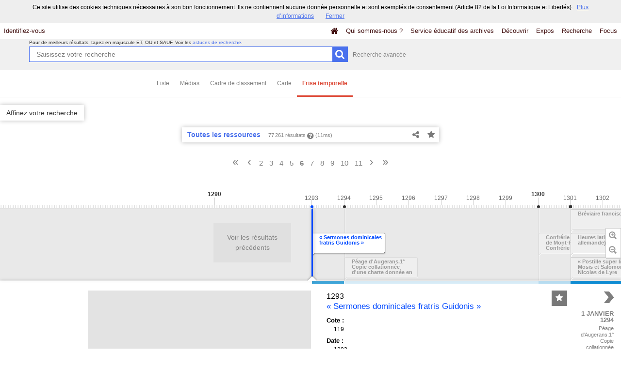

--- FILE ---
content_type: text/html; charset=UTF-8
request_url: https://patrimoine-archives.grand-dole.fr/search?set=1&map=&view=time&search-adv=&keywords%5B0%5D=PERSO%3EVincent-F%EF%BF%BD%EF%BF%BDlix-Vallery+Radot+%28dates+inconnues%29&page=6
body_size: 54464
content:
    <!DOCTYPE html>
<!--[if lte IE 7]> <html class="no-js ie67 ie678" lang="fr"> <![endif]-->
<!--[if IE 8]> <html class="no-js ie8 ie678" lang="fr"> <![endif]-->
<!--[if IE 9]> <html class="no-js ie9" lang="fr"> <![endif]-->
<!--[if gt IE 9]> <!--><html class="no-js" lang="fr"> <!--<![endif]-->
<head>
    <meta http-equiv="X-UA-Compatible" content="IE=edge">
    <title>Recherche Toutes les ressources - Mnesys</title>
    <script>
        document.documentElement.className = document.documentElement.className.replace(/\bno-js\b/g, '') + ' js ';
    </script>

                
        
        <meta name="viewport" content="width=device-width, initial-scale=1.0" />
        <meta charset="UTF-8" />
        <meta name="description" content="Site propulsé par Mnesys, logiciel de valorisation du patrimoine" />

        <meta property="og:title" content="Recherche Toutes les ressources - Mnesys" />
<meta property="og:url" content="https://patrimoine-archives.grand-dole.fr/search?keywords%5B0%5D=PERSO%3EVincent-F%EF%BF%BD%EF%BF%BDlix-Vallery%20Radot%20%28dates%20inconnues%29&amp;map=&amp;page=6&amp;search-adv=&amp;set=1&amp;view=time" />
<meta property="og:description" content="Site propulsé par Mnesys, logiciel de valorisation du patrimoine" />

    <meta property="og:image" content="https://patrimoine-archives.grand-dole.fr/bundles/naonedvanao/images/favicons/195x195.png?v=4.6.32" />
    <meta name="twitter:image:src" content="https://patrimoine-archives.grand-dole.fr/bundles/naonedvanao/images/favicons/195x195.png?v=4.6.32" />

<meta property="og:site_name" content="Mnesys"/>

<meta name="twitter:card" content="summary_large_image" />
<meta name="twitter:title" content="Recherche Toutes les ressources - Mnesys" />
<meta name="twitter:description" content="Site propulsé par Mnesys, logiciel de valorisation du patrimoine" />
<meta name="twitter:url" content="https://patrimoine-archives.grand-dole.fr/search?keywords%5B0%5D=PERSO%3EVincent-F%EF%BF%BD%EF%BF%BDlix-Vallery%20Radot%20%28dates%20inconnues%29&amp;map=&amp;page=6&amp;search-adv=&amp;set=1&amp;view=time" />
    
            <meta name="robots" content="noindex, follow">
        

    
<link rel="apple-touch-icon-precomposed" href="/bundles/naonedvanao/images/favicons/57x57.png?v=4.6.32" />
<link rel="apple-touch-icon-precomposed" sizes="114x114" href="/bundles/naonedvanao/images/favicons/114x114.png?v=4.6.32" />
<link rel="apple-touch-icon-precomposed" sizes="144x144" href="/bundles/naonedvanao/images/favicons/144x144.png?v=4.6.32" />
<link rel="apple-touch-icon" href="/bundles/naonedvanao/images/favicons/57x57.png?v=4.6.32" />
<!--[if IE]><link rel="shortcut icon" type="image/png" href="/bundles/naonedvanao/images/favicons/32x32.ico?v=4.6.32"><![endif]-->
<link rel="icon" type="image/png" sizes="195x195" href="/bundles/naonedvanao/images/favicons/195x195.png?v=4.6.32">
<link rel="icon" type="image/png" href="/bundles/naonedvanao/images/favicons/96x96.png?v=4.6.32" />
<meta name="msapplication-TileColor" content="#D83434" />
<meta name="msapplication-TileImage" content="/bundles/naonedvanao/images/favicons/144x144.png?v=4.6.32" />

                            <link rel="stylesheet" href="/theme/mnesys/css/shared.css?v=4.6.32" media="all">
        <link rel="stylesheet" href="/theme/Mnesys/css/users/user.css?v=4.6.32" />
        <link rel="stylesheet" href="/theme/Mnesys/css/popin.css?v=4.6.32" />
                <link rel="stylesheet" href="/vendor/font-awesome/css/font-awesome.min.css?v=4.6.32" media="all">
                <link rel="stylesheet" href="/bundles/naonedvanao/css/knacss.css?v=4.6.32" media="all">
                <link rel="stylesheet" href="/bundles/naonedvanao/css/base.css?v=4.6.32" media="all">
        <link rel="stylesheet" href="/bundles/naonedvanao/css/helper.css?v=4.6.32" media="all">
        <link rel="stylesheet" href="/css/custom.css?v=4.6.32" media="all">
        <link rel="stylesheet" href="/bundles/naonedvanao/css/search/main.css?v=4.6.32" media="all">
        <link rel="stylesheet" href="/bundles/naonedvanao/css/search/print.css?v=4.6.32" media="print">
        <link rel="stylesheet" href="/blocks/currentStyles.css?v=4.6.32" media="all">
        <!--[if lt IE 10]>
            <link rel="stylesheet" href="/bundles/naonedvanao/css/base-ie9.css?v=4.6.32" media="all">
        <![endif]-->
    
    
    <link rel="stylesheet" href="/vendor/selectize/dist/css/selectize.css?v=4.6.32" media="all">
        <link rel="stylesheet" href="/bundles/naonedvanao/css/common/pikaday.css?v=4.6.32" media="all">
            <link rel="stylesheet" href="/bundles/naonedvanao/js/vendor/timelinejs/css/timeline.css?v=4.6.32" media="all">
        <link rel="stylesheet" href="/bundles/naonedvanao/css/search/time.css?v=4.6.32" media="all">
                        <link rel="stylesheet" href="/bundles/naonedvanao/css/search/attachment.css?v=4.6.32" media="all">
        <style
        id="search-style"
        data-json-default='""'
        data-json-current='"#search-background {background-color: rgba(255,255,255,10) !important;min-height:100%;}.search-current,.search-result-list,.search-results-info {background-color:#fff;}.search-current {box-shadow: 0 0 9px #BBBBBB;}.search-view-classification .search-results{background: none;}.search-results-classification {background-color: rgba(255,255,255,1);}"'>
    #search-background {background-color: rgba(255,255,255,10) !important;min-height:100%;}.search-current,.search-result-list,.search-results-info {background-color:#fff;}.search-current {box-shadow: 0 0 9px #BBBBBB;}.search-view-classification .search-results{background: none;}.search-results-classification {background-color: rgba(255,255,255,1);}
    </style>
                <!--[if lt IE 9]>
            <script src="/bundles/naonedvanao/js/common/html5.js?v=4.6.32"></script>
        <![endif]-->
        <link rel="stylesheet" href="/vendor/font-awesome/css/font-awesome.min.css?v=4.6.32" media="all">
</head>
<body class=" is-searched search-view-time">
            <div class="page-wrapper">
	    <div class="admin-bar">
<!-- Translation -->
<script>
if (typeof I18N === 'undefined') {
    var I18N = {
        // Pikaday
        'previous-month' : "Mois précédent",
        'next-month'     : "Mois précédent",
        'january'        : "Janvier",
        'february'       : "Février",
        'march'          : "Mars",
        'april'          : "Avril",
        'may'            : "Mai",
        'june'           : "Juin",
        'july'           : "Juillet",
        'august'         : "Août",
        'september'      : "Septembre",
        'october'        : "Octobre",
        'november'       : "Novembre",
        'december'       : "Décembre",
        'sunday'         : "Dimanche",
        'monday'         : "Lundi",
        'tuesday'        : "Mardi",
        'wednesday'      : "Mercredi",
        'thursday'       : "Jeudi",
        'friday'         : "Vendredi",
        'saturday'       : "Samedi",
        'sun'            : "Dim",
        'mon'            : "Lun",
        'tue'            : "Mar",
        'wed'            : "Mer",
        'thu'            : "Jeu",
        'fri'            : "Ven",
        'sat'            : "Sam",

        // admin/action.js
        'edit-portal-style'  : "Modifiez le style du portail",
        'validate'           : "Valider",
        'add-block'          : "Ajouter un bloc",
        'edit-block'         : "Éditer les blocs",
        'edit-mini-header'   : "Modifier la mini têtière",
        'search-theme'       : "Thème de la recherche",
        'set-rubric'         : "Paramétrer la rubrique",
        'create-article'     : "Créer un article",
        'edit-rubric-menu'   : "Modifier le menu de la rubrique",
        'create-page'        : "Créer une page",
        'publish'            : "Enregistrer et publier",
        'plan-publication'   : "Planifier la publication",
        'unpublish'          : "Enregistrer et dépublier",
        'delete-page'        : "Supprimer la page",
        'set-comments'       : "Configurer les commentaires",

        // comment/main.js
        'comment-error-1'        : "Une erreur est survenue. Votre commentaire n’a pas été enregistré.",
        'comment-error-2'        : "Une erreur est survenue lors de la suppression.",
        'comment-error-3'        : "Numéro du commentaire introuvable.",
        'comment-success'        : "Votre commentaire a bien été enregistré!",
        'comment-confirm-delete' : "Êtes-vous sûr de vouloir supprimer ce commentaire ?",

        // license/main.js
        'error-nothing-saved' : "Une erreur inconnue est survenue. Vos données n’ont pas été enregistrées.",
        'success-save'        : "L’enregistrement s’est déroulé avec succès!",
        'attention'           : "Attention",
        'success'             : "Succès",

        // medias/main.js
        'something-wrong-happen' : "Une erreur est survenue. Veuillez recommencer.",

        // record/bookmark.js
        'no-suggestions'      : "Aucune suggestion",

        // search/components/form/main.js
        'all-fields'          : "Tous les champs",
        'form-delete-success' : "Le formulaire a été supprimé avec succès!",
        'form-save-success'   : "Le formulaire a été sauvegardé avec succès!",
        'form-save-error'     : "Une erreur est survenue lors de l’enregistrement du formulaire.",
        'form-delete-error'   : "Une erreur est survenue lors de la suppression du formulaire.",
        'presets'             : "Valeurs prédéfinies",
        'tag-too-long'        : "Tag trop long de %s caractère(s)",
        'too-many-values'     : "Vous ne pouvez pas choisir plus de %s valeur(s)",
        'more-letters-needed' : "Merci de saisir %s caractères supplémentaires",
        'auto-generated-select' : "Liste fermée auto-générée",
        'free-value'          : "Valeur libre",
        'month'            : "mois",
        'day'            : "jour",
        'year'            : "année",

        // search/components/selections/collectors.js
        'selection-save-success' : "La sélection &#039;%s&#039; a bien été mise à jour.",
        'selection-save-error'   : "Une erreur est survenue lors de la sauvegarde de la sélection.",
        'selection-delete-error'   : "Suppression impossible, la sélection est présente dans le serveur OAI-PMH.",
        'selection-delete-success'   : "La sélection a bien été supprimée.",

        // search/components/selections/main.js
        'selection-delete-confirm'   : "Êtes-vous sûr de vouloir supprimer cette sélection ?",

        // search/frontend.js
        'back-to-search': "Retour à la recherche",
        'edit': "Editer",

        // backend.js
        'success-action'                : "Action réalisée avec succès !",
        'current-modifications-saved'   : "Les modifications en cours ont été validés avec succès.",
        'current-modifications-canceled': "Les modifications en cours ont été annulés avec succès.",
        'error-while-adding-block'      : "Une erreur est survenue lors de l’ajout du bloc",
        'preview'                       : "Prévisualisation",
        'select-image'                  : "Veuillez sélectionner une image",
        'resource-s'                    : "Ressource(s)",

        // ahome.js
        'close-edition'                 : "Fermer l’édition",
        'block-remove'                  : "Supprimer le bloc",
        'block-edit'                    : "Éditer le bloc",
        'block-changes-succesful'       : "Les modifications en cours ont été validés avec succès.",
        'block-revert-succesful'        : "Les modifications en cours ont été annulés avec succès.",
        'block-remove-?'                : "Suppression d’un bloc ?",
        'block-remove-confirm'          : "Voulez vous vraiment supprimer ce bloc ?",
        'block-edit-btn'                : "CONTENU / RÉGLAGE",
        'cancel'                        : "Annuler",

        // pages/page_builder.js
        'title'                         : "Titre",
        'short-title'                   : "Titre court",
        'post-main'                     : "Corps du billet",
        'validation-before-quit'        : "Quitter cette page vous fera perdre toutes vos modifications non sauvegardées.",
        'error-datetime'                : "Veuillez indiquer une date et une heure!",
        'activate'                      : "Activer",
        'desactivate'                   : "Désactiver",
        'create-keyword'                : "Créer un mot clé",
        'push-ahead'                    : "Mis en avant :",
        'no'                            : "Non",
        'yes'                           : "Oui",
        'error-existing-name'           : "Donnez un nom inexistant !",
        'error-no-title'                : "Ajouter un titre",
        'save-succesfull'               : "Sauvegarde réussie !",
        'save-publication-succesfull'   : "Sauvegarde et publication réussie !",
        'save-unpublication-succesfull' : "Sauvegarde et dépublication réussie !",
        'error-publication'             : "Erreur durant la publication !",
        'alert-before-quit'             : "Vous êtes sur le point d’annuler la création d’une page qui n’a pas été enregistrée. La suppression est définitive, êtes-vous sûr ?",

        // exhibit/main.js
        'browse-import'                 : "Parcourir et importer",

        // uploader.js
        'modify'                 : "Modifier",
        'browse'                 : "Parcourir",

        // footer.js
        'text'                 : "Texte",
        'url'                  : "URL",
        'flag'                 : "Drapeau",

        // search/timeline.js
        'results_prev'          : "Voir les résultats précédents",
        'results_next'          : "Voir les résultats suivants",
        'results_end'           : "Fin des résultats",

        // common/main.js
        'cookies-message'       : "Ce site utilise des cookies techniques nécessaires à son bon fonctionnement. Ils ne contiennent aucune donnée personnelle et sont exemptés de consentement (Article 82 de la Loi Informatique et Libertés).",
        'cookies-message-close' : "Fermer",
        'cookies-message-more'  : "Plus d’informations",

        // search/autocomplete.js
        'no-suggest'            : "Aucune suggestion",

        // discover_engine.js
        'page-background'       : "Font de page",
        'add-new-page'          : "Ajouter une nouvelle page",
        'templates'             : "Gabarits",
        'texts'                 : "Textes",
        'save'                  : "Enregistrer",
        'publish'               : "Enregistrer et publier",
        'remove-block'          : "Supprimer le bloc",
        'remove-block-?'        : "Suppression d’un bloc ?",
        'remove-block-warning'  : "Voulez vous vraiment supprimer ce bloc ?",
        'remove-page'           : "Supprimer la page",
        'new-title'             : "Nouveau titre",

        // discover_builder.js
        'unsaved-lost-warning'  : "Les modification non enregistrées seront perdues.",
        'click_update_content'  : "Cliquez ici pour mettre à jour le contenu",
        'remove_page'           : "Supprimer la page",
        'remove_page_impossible': "Impossible de supprimer cette page",
        'remove_page_confirm'   : "Voulez-vous vraiment supprimer cette page ?",
        'remove-background-?'   : "Suppression du fond de page ?",
        'remove-background-confirm' : "Voulez vous vraiment supprimer ce fond ?",
        'remove-background-ok'  : "Suppression du fond de page pris en compte.",
        'saving'                : "Enregistrement...",
        'saving-error'          : "Une erreur est survenue lors de la sauvegarde...",
        'unpublish-succeful'    : "Dépublication réalisée.",
        'publish-succesful'     : "Publication réalisée.",
        'block-updated'         : "Bloc mis à jour.",
        'error-loading-reveal'  : "Erreur chargement de la nouvelle transtion reveal.",
        'save-succesful'        : "Enregistrement réalisé",
        'block-setting-btn'        : "Réglages",
        'block-content-btn'        : "Contenu",

        // customize_index.js
        'idxcollab-template-creation-success'  : "Votre modèle a bien été enregistré, vous pouvez maintenant l’éditer",
        'idxcollab-template-creation-error'    : "Un problème est survenu lors de l’enregistrement.",
        'idxcollab-template-cancel'            : "Annuler",
        'idxcollab-template-deleted-success-1' : "Le modèle",
        'idxcollab-template-deleted-success-2' : "a bien été supprimé",
        'idxcollab-template-deleted-error'     : "Un problème est survenu lors de la suppression",
        'idxcollab-template-delete'            : "Supprimer",
        'idxcollab-template-associate'         : "Associer",
        'idxcollab-template-associate-success' : "La selection a bien été associée au modèle",
        'idxcollab-template-associate-error'   : "Un problème est survenu lors de l’association",

        // customize_template.js
        'idxcollab-template-error'             : "Un problème est survenu lors de l’enregistrement.",
        'idxcollab-template-default-field'     : "Champs par défaut",

        // application-tools.js
        'sucess'         : "Succès",
        'error'          : "Erreur",
        'info'           : "Info",

        // nicEdit.js
        'bold'           : "Gras",
        'italic'         : "Italique",
        'underline'      : "Souligné",
        'left'           : "A gauche",
        'center'         : "Centré",
        'right'          : "A droite",
        'justify'        : "Justifié",
        'ol'             : "Liste à nombres",
        'ul'             : "Liste à puces",
        'subscript'      : "subscript",
        'superscript'    : "superscript",
        'strikethrough'  : "Barrer",
        'removeformat'   : "Supprimer format",
        'indent'         : "Indenter",
        'outdent'        : "Supprimer indentation",
        'hr'             : "Ligne",
        'save-content'   : "Enregistrer le contenu",
        'text-color'         : "Couleur du texte",
        'text-background'    : "Fond du texte",
        'select-font-size'   : "Select Font Size",
        'select-font-family' : "Select Font Family",
        'select-font-format' : "Select Font Format",
        'add-link'           : "Ajouter un lien",
        'remove-link'        : "Supprimer un lien",
        'add-modify-link'    : "Ajouter/Modifier un lien",
        'current-window'     : "Fenêtre courante",
        'new-window'         : "Nouvelle fenêtre",
        'must-enter-URL'     : "Vous devez entrer une URL pour créer un lien",

        'URL'             : "URL",
        'summary'             : "Sommaire",
        'title'           : "Titre",
        'open-in'         : "Ouvrir dans",

        'invalid-boolean-query': "La requête saisie n'est pas valide"
    }
}
</script>


    





</div>
                    <ul id="container-blocks">
                            
<div
    id="b-5586"
    >
    
<style>#b-5586 .title{color:rgba(17,11,48,1);font-size:16px;font-weight:normal;}#b-5586 .title a:hover, #b-5586 .title .active, #b-5586 .title label:hover, #b-5586 .title .actif *{background-color: rgba(17,11,48,1);}#b-5586 .custom_block{background-color:rgba(184,201,195,1);}#b-5586 .custom_block a:hover, #b-5586 .custom_block .active, #b-5586 .custom_block label:hover, #b-5586 .custom_block .actif *{color: rgba(184,201,195,1);}#b-5586 .headrest_menu_wrapper{background-color:;color:rgba(66,16,16,1);link-active-color:;}#b-5586 .headrest_menu_wrapper a:hover, #b-5586 .headrest_menu_wrapper .active, #b-5586 .headrest_menu_wrapper label:hover, #b-5586 .headrest_menu_wrapper .actif *{color: ;background-color: rgba(66,16,16,1);}</style><div id="minheadrest">
    <div
        id="headrest"
        class="custom_block"
        style="background-repeat: no-repeat; background-position: left top"
        >
                    <div
                style="text-align: center">
                <span class="title text" style="display:inline-block;">- Attention - bien saisir en majuscules ET, OU, SAUF   >>>>  Exemple : dole ET theatre</span>            </div>
            </div>
    <div class="headrest_menu_wrapper">
        <ul id="headrest_connect" class="headrestmenu inline_block">
						<li class="user screen-768 screen-1024 screen-1280 screen-1600 inline-block">
				<a class="connect_link " href="javascript:;"
				   onclick="open_popin('/users/login');return false;">
					Identifiez-vous				</a>
			</li>
			<li class="user screen-320 inline-block">
		        <label class="menu" for="showmenu">Menu</label>
			</li>
			<li class="user screen-320 inline-block">
				<a class="connect_link"  href="javascript:;"
				   onclick="open_popin('/users/login');return false;">Identifiez-vous</a>
			</li>
		    <li class="user screen-320 inline-block rigth">
		        <a class="menu" href='/'>Accueil</a>
		    </li>
			</ul>
<input type="checkbox" id="showmenu" class="hide" >
        <nav id="menu" class="headrestmenu inline_block">
                <a
        href="/"
        class="home menuitem"
        title="Accueil">
        <i class="fa fa-home fa-lg" aria-hidden="true"></i>
    </a>
        <a
        data-type="page"
        href="/cms/t1330"
        class="menuitem">
        Qui sommes-nous ?
    </a>
        <a
        data-type="page"
        href="/cms/t1331"
        class="menuitem">
        Service éducatif des archives
    </a>
        <a
        data-type="page"
        href="/cms/t128"
        class="menuitem">
        Découvrir
    </a>
        <a
        data-type="exhibit"
        href="/exhibit/928"
        class="menuitem">
        Expos
    </a>
        <a
        data-type="search"
        href="/search/home"
        class="menuitem">
        Recherche
    </a>
        <a
        data-type="page"
        href="/cms/t1380"
        class="menuitem">
        Focus
    </a>
            </nav>
    </div><!-- /.headrest_menu_wrapper -->
</div><!-- /#minheadrest -->


</div>

                    </ul>
    

        <div class="search-container">
        <div class="search-header">
                        
<form
    id="search-form"
	    class="not-home transition"
		action="/search"
	>
        
        
    <div class="search-global" id="search-global" role="search">

        <div class="search-global-form">

                    <fieldset class="search-global-query">

            <!-- Astuce de recherche -->
        <div id="search-tips" style="display:none;">

	<div class="search-centered">

		<div class="search-centered-line">

			<span class="search-tips-close fa fa-cross"></span>

			<div class="content">
<h3>Les astuces de recherche</h3>

<p>Peu importe ce que vous recherchez, notre maître-mot est "simplicité". Commencez par saisir un nom.</p>

<p class="actions small-hidden">
	<span class="expand-all">Tout développer</span>
	|
	<span class="collapse-all">Tout réduire</span>
</p>

<dl>



	<dt class="custom-link">1. Aller à l'essentiel</dt>
	<dd>
		<p>Le moteur de recherche compare les termes que vous saisissez dans le champ de recherche avec ceux des ressources disponibles sur le site. Les recherches simples composées de deux ou trois mots sont celles qui vous donnent le plus grand nombre de résultats.<br />
		Commencez par effectuer une recherche simple, puis ajoutez des mots au fur et à mesure afin d'affiner les résultats.<br />
		Remarquez qu'<strong>à partir de 2 lettres</strong>, au fur et à mesure que vous tapez votre recherche, le moteur de recherche interroge tous les mots susceptibles de vous intéresser enregistrés dans les ressources disponibles sur le site. C'est ce que l'on appelle l'<strong>auto-complétion</strong>.</p>
	</dd>

	<dt class="custom-link">2. Rechercher une expression exacte</dt>
	<dd>
		<p>Pour effectuer une recherche sur une expression exacte dans un ordre précis, <strong>utilisez des guillemets</strong> pour encadrer plusieurs termes "termes de votre choix". Gardez à l'esprit que ce type de recherche est susceptible d'exclure des résultats pertinents.</p>
		<p class="search-tips-example">
			<strong>"</strong><span class="search-tips-you">Jean-Paul Dupont</span><strong>"</strong>
			<span class="fa fa-search custom-button"></span>
		</p>
		<p>Les ressources qui contiennent l'expression JP. Dupont ne sont pas prises en compte.</p>
	</dd>

	<dt class="custom-link">3. Recherche approximative d'un mot</dt>
	<dd>
		<p>La commande ~ (tilde) de la recherche permet de cibler une recherche pas seulement sur un mot mais également sur l'ensemble des mots qui lui sont "sémantiquement proches" : il peut s'agir d'une autre forme du mot (singulier/pluriel, conjugaison) mais aussi d'un terme approchant.</p>
		<p>Le caractère se place à la fin du mot.</p>
		<p>Exemple :</p>
		<p class="search-tips-example">
			<span class="search-tips-you">Kokoch</span><strong>~</strong>
			<span class="fa fa-search custom-button"></span>
		</p>
		<p>retourne les résultats contenant Kokoschka, Kokoschkina, etc.</p>
		<p>Ce type de recherche nécessite un traitement supplémentaire et peut occasionner des temps de chargement plus long.	</dd>


	<dt class="custom-link">4. Remplacer un ou plusieurs caractères dans sa recherche</dt>
	<dd>
		<p>Les métacaractères, '?' et '*', remplacent le début, le milieu ou la fin d'un mot recherché. '?' remplace 1 seul caractère, alors que '*' remplace et ajoute une série de caractères (0 ou plus). Ils peuvent se trouver n'importe où dans le mot</p>
		<p class="search-tips-example">
			<span class="search-tips-you">pari</span><strong>?</strong>
			<span class="fa fa-search custom-button"></span>
		</p>
		<p>retourne Pari<strong>s</strong>, pari<strong>e</strong>, pari<strong>a</strong>, ...</p>
		<p>Tandis que :</p>
		<p class="search-tips-example">
			<span class="search-tips-you">Pari</span><strong>*</strong>
			<span class="fa fa-search custom-button"></span>
		</p>
		<p>retourne pari, Pari<strong>s</strong>, pari<strong>sien</strong>, pari<strong>siennes</strong>, ...</p>
	</dd>




	<dt class="custom-link">5. Ne pas se soucier de la casse</dt>
	<dd>
		<p>La fonction de recherche n'est pas sensible à la casse.</p>
		<p class="search-tips-example">
			<span class="search-tips-you">jean-paul dupont</span>
			<span class="fa fa-search custom-button"></span>
		</p>
		<p>équivaut à</p>
		<p class="search-tips-example">
			<span class="search-tips-you">Jean-Paul Dupont</span>
			<span class="fa fa-search custom-button"></span>
		</p>
	</dd>




	<dt class="custom-link">6. Ne pas se soucier de la ponctuation</dt>
	<dd>
		<p>La fonction de recherche ignore la ponctuation. Cela comprend les symboles !@#%^=[]{}\+^~ et autres caractères spéciaux.</p>
	</dd>




	<dt class="custom-link">7. Inclure ou ignorer des mots dans votre recherche</dt>
	<dd>
		<p>Vous pouvez affiner votre recherche en ajoutant certains mots-clés :</p>
		<ul>
			<li>
				<strong>SANS</strong> ou <strong>SAUF</strong> - en lettres majuscules - pour éliminer certains termes.				<p class="search-tips-example">
					<span class="search-tips-you">Jean-Paul</span> <strong>SAUF</strong> <span class="search-tips-you">Dupont</span>
					<span class="fa fa-search custom-button"></span>
				</p>
			</li>
			<li>
				<strong>ET</strong> - en lettres majuscules - afin que tous les termes de recherche soient compris dans les résultats. L'ajout d'un espace entre deux mots produit le même résultat.				<p class="search-tips-example">
					<span class="search-tips-you">Jean-Paul</span> <strong>ET</strong> <span class="search-tips-you">Dupont</span>
					<span class="fa fa-search custom-button"></span>
				</p>
			</li>
			<li>
				<strong>OU</strong> - en lettres majuscules - pour afficher plus de résultats ou des ressources plus variées. Chaque ressource répondra à au moins un de vos critères.				<p class="search-tips-example">
					<span class="search-tips-you">Jean-Paul</span> <strong>OU</strong> <span class="search-tips-you">Dupont</span>
					<span class="fa fa-search custom-button"></span>
				</p>
			</li>
		</ul>
		<p><strong>Ordre de priorité des opérateurs booléens :</strong></p>
		<p>Les parenthèses peuvent être utilisées pour insister sur l'ordre de traitement de la recherche, donnant la priorité aux termes situés entre les parenthèses.</p>
		<p>Exemple :</p>
		<p class="search-tips-example">
			<strong>(</strong><span class="search-tips-you">Signé</span> <strong>OU</strong> <span class="search-tips-you">Dédicacé</span><strong>)</strong> <strong>ET</strong> <span class="search-tips-you">Pagnol</span>
			<span class="fa fa-search custom-button"></span>
		</p>
		<p>donne une priorité aux termes entre parenthèses : signé ou dédicacé. Le moteur de recherche combinera ensuite le résultat de cette première recherche avec la dernière partie de la recherche, soit Pagnol.</p>
	</dd>




	<dt class="custom-link">8. Les mots-clés</dt>
	<dd>
		<p>Nous vous suggérons certains mots-clés pour vous aider à trouver des ressources qui traitent d'un thème spécifique :</p>
		<ul>
			<li>Lieux</li>
			<li>Personnes</li>
			<li>Périodes</li>
			<li>Type de documents</li>
			<li>Thèmes</li>
			<li>Ensembles</li>
		</ul>
		<p>Pour ce faire, cliquez sur "Affiner votre recherche" et cochez le ou les mots clés.</p>
	</dd>



	<dt class="custom-link">9. Rechercher en sélectionnant un média</dt>
	<dd>
		<p>Vous souhaitez remonter de votre recherche uniquement des ressources illustrées?		<p>Cliquez sur "Affiner votre recherche", cochez, dans l'onglet "Média", le type de média que vous souhaitez (image, vidéo, son).</p>
	</dd>




	<dt class="custom-link">10. Rechercher au sein d'un champ cible spécifique</dt>
	<dd>
		<p>Faites précéder votre requête de la mention <strong>champ cible:</strong> si vous savez que l'information que vous recherchez se trouve sur une cible spécifique.</p>
		<p class="search-tips-example">
			<strong>Titre:</strong> <span class="search-tips-you">Jean-Paul</span>
			<span class="fa fa-search custom-button"></span>
		</p>
		<p>Dans l'exemple, la recherche ne remonte que les ressources contenant Jean-Paul dans le titre.</p>
		<p>Voici la liste des champs cibles disponibles :</p>

		<ul>
			<li>
				<strong>Titre:</strong><br />
				<span class="searchtip">champs correspondant au titre d'un instrument de recherche, c'est à dire au <strong>titre d'un ensemble de ressources</strong></span>
			</li>
			<li>
				<strong>Auteur:</strong><br />
				<span class="searchtip">
					champs correspondant à l'<strong>auteur de la ressource</strong>, tel que Victor Hugo, Ben, Marie Curie, etc.
				</span>
			</li>
			<li>
				<strong>Identifiant:</strong><br />
				<span class="searchtip">champs correspondant à <strong>identifiant de la ressource</strong>, c'est à dire à la cote pour les archives ou au numéro d'inventaire pour les musées</span>
			</li>
			<li>
				<strong>Description:</strong><br />
				<span class="searchtip">champs correspondant à la présentation du <strong>contenu de la ressource</strong></span>
			</li>
			<li>
				<strong>Sujet:</strong><br />
				<span class="searchtip">
					champs correspondant au <strong>sujet de la ressource</strong>.
				</span>
			</li>

		</ul>
	</dd>

    		<dt class="custom-link">11. Sauvegarder les résultats</dt>
		<dd>
			<p>Si vous vous êtes déjà identifié sur votre compte, vous pouvez cliquer sur l'icône en forme d'étoile située sur le fil d'ariane de votre recherche, ou sur une notice de ressource ou encore sur un média et enregistrer cette image dans votre sélection.</p>
		</dd>
    
</dl>

<p class="search-tips-havefun">Bonne recherche !</p>

<a href="#" class="search-tips-close">J'ai compris !</a>
<div class="clear"></div>

			</div><!-- /.content -->

		</div>

	</div>

	<div class="clear"></div>

</div><!-- /#search-tips -->    
        <!-- Recherche principale -->
    <div id="search-query-input" >

        <div class="search-centered">

            <div class="search-centered-line">

                <p class="search-advice">
                                    <span class="tiny-hidden">
                        Pour de meilleurs résultats, tapez en majuscule ET, OU et SAUF.                    </span>
                    Voir les <a class="hoverline active custom-link" data-slide-toggle="#search-tips" href="#">astuces de recherche</a>.
                &nbsp;
                </p>

                <div class="search-query-line">
                    <input
                        ng-non-bindable
                        class="search-global-input custom-input"
                                                data-autocomplete="_all"
                                                data-submit-name="search-query"
                        data-input-type="main"
                        autofocus="autofocus"
                        autocomplete="off"
                        name="query"
                        id="search-global-query-input"
                        type="search"
                        placeholder="Saisissez votre recherche"
                        value="" />
                    <label class="search-global-submit">
                        <input type="submit" class="blue custom-button input-icon" name="search-query" value="" />
                        <i class="fa fa-search fa-lg act-search" aria-hidden="true"></i>
                    </label>

                </div><!-- /.search-centered-line -->

                                <a href="#" class="show-advanced hoverline" data-slide-toggle="#search-query-input #search-advanced-input">Recherche avancée</a>
                            </div>

        </div>

        <div class="clear"></div>

    </div><!-- /#search-query-input -->


    <!-- Recherche avancée -->
        <div id="search-advanced-input" style="display:none">

        <span class="search-advanced-close" data-slide-toggle="#search-query-input #search-advanced-input">
            <span class="label">
                Retour à la recherche simple            </span>
            <span title="Réduire le panneau" class="search-close-filters">
                <i class="fa fa-times-circle right-search-close-filters"></i>
            </span>
        </span>

        <div class="search-centered" style="clear:both">

            <fieldset class="search-centered-line">
                <div class="search-centered-line search-plus-advanced">
                    <div class="search-advanced-header">
                        <p class="txtcenter">
                            En utilisant le bouton <i class="fa fa-plus-circle" aria-hidden="true"></i> vous pouvez créer autant de champs de recherche que vous souhaitez.                        </p>
                        <p class="txtcenter">
                            Puis cliquez sur le bouton chercher pour lancer votre recherche.                        </p>
                    </div>
                                                                
                    <div id="search-plus-advanced-lines" class="search-plus-advanced-lines">

            <div
    class="search-plus-advanced-line"
    data-index="0">
    <div class="search-meta-fields-wrapper">
        <div class="search-meta-fields">
                        <div class="search-advanced-fieldname-wrapper">
                <select
                    class="search-advanced-select custom-select search-advanced-fieldname"
                    name="adv[0][type]"
                    data-input-type="advanced"
                    >
                                                                    <option value="_all" >Tous les champs</option>
                                                    <option disabled="disabled">---</option>
                                                                                            <option value="ext_accruals" >Accroissement</option>
                                                                                            <option value="ext_isbd_otherfindaid|ext_otherfindaid" >Autre instrument de recherche</option>
                                                                                            <option value="ext_odd" >Autres données descriptives</option>
                                                                                            <option value="ext_other_identifier" >Autres identifiants</option>
                                                                                            <option value="ext_isbd_odd_note_autre" >Autres notes</option>
                                                                                            <option value="ext_bibliography" >Bibliographie</option>
                                                                                            <option value="ext_bioghist" >Biographie ou Histoire</option>
                                                                                            <option value="ext_phystech" >Caractéristiques matérielles et contraintes techniques</option>
                                                                                            <option value="ext_isbd_corpname_auteur" >Collectivité auteur</option>
                                                                                            <option value="ext_isbd_cpl_titre" >Complément du titre</option>
                                                                                            <option value="ext_isbd_genreform" >Composition du matériau</option>
                                                                                            <option value="ext_accessrestrict" >Conditions d&#039;accès</option>
                                                                                            <option value="ext_isbd_userestrict|ext_userestrict" >Conditions d&#039;utilisations</option>
                                                                                            <option value="dc_creator" >Créateur</option>
                                                                                            <option value="dc_date" >Date</option>
                                                                                            <option value="ext_isbd_date_publication" >Date de publication, production et/ou distribution</option>
                                                                                            <option value="ext_ctrl_corpname" >Descripteurs collectivités</option>
                                                                                            <option value="ext_ctrl_corpname_prod" >Descripteurs collectivités (producteur)</option>
                                                                                            <option value="ext_ctrl_famname" >Descripteurs familles</option>
                                                                                            <option value="ext_ctrl_geogname" >Descripteurs lieux</option>
                                                                                            <option value="ext_ctrl_subject" >Descripteurs matières</option>
                                                                                            <option value="ext_ctrl_persname" >Descripteurs personnes</option>
                                                                                            <option value="ext_ctrl_persname_auteur" >Descripteurs personnes (auteur)</option>
                                                                                            <option value="ext_ctrl_persname_prod" >Descripteurs personnes (producteur)</option>
                                                                                            <option value="ext_ctrl_rameau" >Descripteurs rameau</option>
                                                                                            <option value="ext_ctrl_title" >Descripteurs titres</option>
                                                                                            <option value="ext_ctrl_genreform" >Descripteurs typologiques</option>
                                                                                            <option value="dc_description" >Description</option>
                                                                                            <option value="dc_format" >Description physique</option>
                                                                                            <option value="ext_isbd_dimensions" >Dimensions et unité de dimensions</option>
                                                                                            <option value="dc_rights" >Droits</option>
                                                                                            <option value="dc_publisher" >Éditeur</option>
                                                                                            <option value="ext_altformavail" >Existence et lieu de conservation de copies</option>
                                                                                            <option value="ext_originalsloc" >Existence et lieu de conservation des originaux</option>
                                                                                            <option value="ext_custodhist|ext_isbd_custodhist" >Histoire de la conservation</option>
                                                                                            <option value="dc_identifier" >Identifiant</option>
                                                                                            <option value="ext_isbd_isbn_id" >Identificateur de la ressource ISBN</option>
                                                                                            <option value="ext_isbd_issn_id" >Identificateur de la ressource ISSN</option>
                                                                                            <option value="ext_appraisal" >Information sur l&#039;évaluation</option>
                                                                                            <option value="ext_processinfo" >Informations sur le traitement</option>
                                                                                            <option value="dc_language" >Langue</option>
                                                                                            <option value="ext_physloc" >Localisation physique</option>
                                                                                            <option value="dc_coverage" >Localité</option>
                                                                                            <option value="ext_isbd_edition_mention" >Mention d’édition</option>
                                                                                            <option value="ext_isbd_origination" >Mention de responsabilité</option>
                                                                                            <option value="ext_isbd_acqinfo" >Modalités d&#039;acquisition</option>
                                                                                            <option value="ext_acqinfo" >Modalités d&#039;entrée</option>
                                                                                            <option value="ext_arrangement" >Mode de classement</option>
                                                                                            <option value="dc_type" >Nature du contenu</option>
                                                                                            <option value="ext_isbd_imprimeur" >Nom d’imprimeur ou de fabricant</option>
                                                                                            <option value="ext_isbd_abstract" >Note de résumé</option>
                                                                                            <option value="ext_note" >Notes</option>
                                                                                            <option value="ext_isbd_odd_note_exemplaire" >Notes sur l&#039;exemplaire en main</option>
                                                                                            <option value="ext_isbd_odd_note_edition" >Notes sur la zone de l&#039;édition et de l&#039;histoire bibliographique de la ressource</option>
                                                                                            <option value="ext_isbd_odd_note_identif" >Notes sur la zone de l’identificateur de la ressource et des modalités d&#039;acquisition</option>
                                                                                            <option value="ext_isbd_odd_note_descrip_mat" >Notes sur la zone de la description matérielle</option>
                                                                                            <option value="ext_isbd_odd_note_forme_contenu" >Notes sur la zone de la forme du contenu et du type de médiation et sur les types spécifiques de ressource</option>
                                                                                            <option value="ext_isbd_odd_note_publication" >Notes sur la zone de la publication, production, distribution, etc.</option>
                                                                                            <option value="ext_isbd_odd_note_titre" >Notes sur la zone du titre et de la mention de responsabilité</option>
                                                                                            <option value="ext_isbd_odd_note_particuliere" >Notes sur la zone particulière à certains types de ressource ou à certaines catégories de publication</option>
                                                                                            <option value="ext_isbd_odd_note_contenu" >Notes sur le contenu</option>
                                                                                            <option value="ext_repository" >Organisme</option>
                                                                                            <option value="ext_origination" >Origine</option>
                                                                                            <option value="ext_isbd_extent_page" >Pagination</option>
                                                                                            <option value="ext_materialspec" >Particularité du document</option>
                                                                                            <option value="dc_relation" >Relation</option>
                                                                                            <option value="ext_isbd_physfacet_fascicule" >Ressource publiée en fascicule</option>
                                                                                            <option value="dc_subject" >Sujet</option>
                                                                                            <option value="ext_isbd_num_parallele_id" >Système de numérotation parallèle</option>
                                                                                            <option value="dc_title" >Titre</option>
                                                                                            <option value="ext_isbd_titre_parallele" >Titre parallèle</option>
                                                                                            <option value="ext_isbd_collection_titre_paral" >Titre parallèle de la collection ou de la monographie en plusieurs parties</option>
                                                                                            <option value="ext_isbd_collection_titre_propre" >Titre propre de la collection ou de la monographie en plusieurs parties</option>
                                                                                            <option value="ext_isbd_extent" >Type de présentation matérielle et importance matérielle</option>
                                                            </select>
            </div>
        </div>
        <p
            style="display:none;"
            data-show-on="dc_date"
            class="note">
        Il est possible de renseigner simplement une année ou une année et un mois.        </p>
    </div>

    <div class="search-advanced-field-wrapper">
        <div
            class="line text"
            data-show-on="_all"
            data-hide-on="dc_date"
            >
            <input
                ng-non-bindable
                type="text"
                name="adv[0][value][0]"
                data-autocomplete="advanced"
                data-input-type="advanced"
                data-submit-name="search-adv"
                autocomplete="off"
                class="custom-input"
                placeholder="Saisissez votre recherche"
                value=""
                
                />
        </div><!-- /.line -->

        <div
            class="line"
            data-show-on="dc_date"
            style="display:none;">
            
    
<div class="date-line with-day with-month with-calendar">

    <div class="label">Période de</div>

            <div class="day">
        <select
            name="adv[0][value][1][d]"
            data-input-type="advanced"
            data-pikaday="d"
            class="search-date-d custom-select unselected"
            disabled="disabled"
            >
            <option value="" class="selectOption">Jour</option>
            <option disabled="disabled">---</option>
                                <option
                value="1"
                class="selectOption"
                
                >1</option>
                                <option
                value="2"
                class="selectOption"
                
                >2</option>
                                <option
                value="3"
                class="selectOption"
                
                >3</option>
                                <option
                value="4"
                class="selectOption"
                
                >4</option>
                                <option
                value="5"
                class="selectOption"
                
                >5</option>
                                <option
                value="6"
                class="selectOption"
                
                >6</option>
                                <option
                value="7"
                class="selectOption"
                
                >7</option>
                                <option
                value="8"
                class="selectOption"
                
                >8</option>
                                <option
                value="9"
                class="selectOption"
                
                >9</option>
                                <option
                value="10"
                class="selectOption"
                
                >10</option>
                                <option
                value="11"
                class="selectOption"
                
                >11</option>
                                <option
                value="12"
                class="selectOption"
                
                >12</option>
                                <option
                value="13"
                class="selectOption"
                
                >13</option>
                                <option
                value="14"
                class="selectOption"
                
                >14</option>
                                <option
                value="15"
                class="selectOption"
                
                >15</option>
                                <option
                value="16"
                class="selectOption"
                
                >16</option>
                                <option
                value="17"
                class="selectOption"
                
                >17</option>
                                <option
                value="18"
                class="selectOption"
                
                >18</option>
                                <option
                value="19"
                class="selectOption"
                
                >19</option>
                                <option
                value="20"
                class="selectOption"
                
                >20</option>
                                <option
                value="21"
                class="selectOption"
                
                >21</option>
                                <option
                value="22"
                class="selectOption"
                
                >22</option>
                                <option
                value="23"
                class="selectOption"
                
                >23</option>
                                <option
                value="24"
                class="selectOption"
                
                >24</option>
                                <option
                value="25"
                class="selectOption"
                
                >25</option>
                                <option
                value="26"
                class="selectOption"
                
                >26</option>
                                <option
                value="27"
                class="selectOption"
                
                >27</option>
                                <option
                value="28"
                class="selectOption"
                
                >28</option>
                                <option
                value="29"
                class="selectOption"
                
                >29</option>
                                <option
                value="30"
                class="selectOption"
                
                >30</option>
                                <option
                value="31"
                class="selectOption"
                
                >31</option>
                </select>
    </div>
    
            <div class="month">
        <select
            name="adv[0][value][1][m]"
            data-input-type="advanced"
            data-pikaday="m"
            class="search-date-m custom-select unselected"
            disabled="disabled"
            >
            <option value="" class="selectOption">Mois</option>
            <option disabled="disabled">---</option>
                                <option
                value="1"
                class="selectOption"
                
                >Janvier</option>
                                <option
                value="2"
                class="selectOption"
                
                >Février</option>
                                <option
                value="3"
                class="selectOption"
                
                >Mars</option>
                                <option
                value="4"
                class="selectOption"
                
                >Avril</option>
                                <option
                value="5"
                class="selectOption"
                
                >Mai</option>
                                <option
                value="6"
                class="selectOption"
                
                >Juin</option>
                                <option
                value="7"
                class="selectOption"
                
                >Juillet</option>
                                <option
                value="8"
                class="selectOption"
                
                >Août</option>
                                <option
                value="9"
                class="selectOption"
                
                >Septembre</option>
                                <option
                value="10"
                class="selectOption"
                
                >Octobre</option>
                                <option
                value="11"
                class="selectOption"
                
                >Novembre</option>
                                <option
                value="12"
                class="selectOption"
                
                >Décembre</option>
                </select>
    </div>
    
        <div class="year">
        <input
            ng-non-bindable
            type="text"
            data-input-type="advanced"
            data-pikaday="y"
            data-submit-name="search-adv"
            name="adv[0][value][1][y]"
            value=""
            placeholder="Année"
            class="search-date-y custom-input"
            disabled="disabled"
            />
    </div>

        <div class="picker">
        <span
            id="advanced-pikaday-0"
            data-index="0"
            class="pikaday fa fa-calendar custom-input">
        </span>
    </div>
    
</div><!-- /.date-line -->    
<div class="date-line with-day with-month with-calendar">

    <div class="label">à</div>

            <div class="day">
        <select
            name="adv[0][value][2][d]"
            data-input-type="advanced"
            data-pikaday="d"
            class="search-date-d custom-select unselected"
            disabled="disabled"
            >
            <option value="" class="selectOption">Jour</option>
            <option disabled="disabled">---</option>
                                <option
                value="1"
                class="selectOption"
                
                >1</option>
                                <option
                value="2"
                class="selectOption"
                
                >2</option>
                                <option
                value="3"
                class="selectOption"
                
                >3</option>
                                <option
                value="4"
                class="selectOption"
                
                >4</option>
                                <option
                value="5"
                class="selectOption"
                
                >5</option>
                                <option
                value="6"
                class="selectOption"
                
                >6</option>
                                <option
                value="7"
                class="selectOption"
                
                >7</option>
                                <option
                value="8"
                class="selectOption"
                
                >8</option>
                                <option
                value="9"
                class="selectOption"
                
                >9</option>
                                <option
                value="10"
                class="selectOption"
                
                >10</option>
                                <option
                value="11"
                class="selectOption"
                
                >11</option>
                                <option
                value="12"
                class="selectOption"
                
                >12</option>
                                <option
                value="13"
                class="selectOption"
                
                >13</option>
                                <option
                value="14"
                class="selectOption"
                
                >14</option>
                                <option
                value="15"
                class="selectOption"
                
                >15</option>
                                <option
                value="16"
                class="selectOption"
                
                >16</option>
                                <option
                value="17"
                class="selectOption"
                
                >17</option>
                                <option
                value="18"
                class="selectOption"
                
                >18</option>
                                <option
                value="19"
                class="selectOption"
                
                >19</option>
                                <option
                value="20"
                class="selectOption"
                
                >20</option>
                                <option
                value="21"
                class="selectOption"
                
                >21</option>
                                <option
                value="22"
                class="selectOption"
                
                >22</option>
                                <option
                value="23"
                class="selectOption"
                
                >23</option>
                                <option
                value="24"
                class="selectOption"
                
                >24</option>
                                <option
                value="25"
                class="selectOption"
                
                >25</option>
                                <option
                value="26"
                class="selectOption"
                
                >26</option>
                                <option
                value="27"
                class="selectOption"
                
                >27</option>
                                <option
                value="28"
                class="selectOption"
                
                >28</option>
                                <option
                value="29"
                class="selectOption"
                
                >29</option>
                                <option
                value="30"
                class="selectOption"
                
                >30</option>
                                <option
                value="31"
                class="selectOption"
                
                >31</option>
                </select>
    </div>
    
            <div class="month">
        <select
            name="adv[0][value][2][m]"
            data-input-type="advanced"
            data-pikaday="m"
            class="search-date-m custom-select unselected"
            disabled="disabled"
            >
            <option value="" class="selectOption">Mois</option>
            <option disabled="disabled">---</option>
                                <option
                value="1"
                class="selectOption"
                
                >Janvier</option>
                                <option
                value="2"
                class="selectOption"
                
                >Février</option>
                                <option
                value="3"
                class="selectOption"
                
                >Mars</option>
                                <option
                value="4"
                class="selectOption"
                
                >Avril</option>
                                <option
                value="5"
                class="selectOption"
                
                >Mai</option>
                                <option
                value="6"
                class="selectOption"
                
                >Juin</option>
                                <option
                value="7"
                class="selectOption"
                
                >Juillet</option>
                                <option
                value="8"
                class="selectOption"
                
                >Août</option>
                                <option
                value="9"
                class="selectOption"
                
                >Septembre</option>
                                <option
                value="10"
                class="selectOption"
                
                >Octobre</option>
                                <option
                value="11"
                class="selectOption"
                
                >Novembre</option>
                                <option
                value="12"
                class="selectOption"
                
                >Décembre</option>
                </select>
    </div>
    
        <div class="year">
        <input
            ng-non-bindable
            type="text"
            data-input-type="advanced"
            data-pikaday="y"
            data-submit-name="search-adv"
            name="adv[0][value][2][y]"
            value=""
            placeholder="Année"
            class="search-date-y custom-input"
            disabled="disabled"
            />
    </div>

        <div class="picker">
        <span
            id="advanced-pikaday-0"
            data-index="0"
            class="pikaday fa fa-calendar custom-input">
        </span>
    </div>
    
</div><!-- /.date-line -->    
<div class="date-line with-day with-month with-calendar">

    <div class="label">Date exacte</div>

            <div class="day">
        <select
            name="adv[0][value][3][d]"
            data-input-type="advanced"
            data-pikaday="d"
            class="search-date-d custom-select unselected"
            disabled="disabled"
            >
            <option value="" class="selectOption">Jour</option>
            <option disabled="disabled">---</option>
                                <option
                value="1"
                class="selectOption"
                
                >1</option>
                                <option
                value="2"
                class="selectOption"
                
                >2</option>
                                <option
                value="3"
                class="selectOption"
                
                >3</option>
                                <option
                value="4"
                class="selectOption"
                
                >4</option>
                                <option
                value="5"
                class="selectOption"
                
                >5</option>
                                <option
                value="6"
                class="selectOption"
                
                >6</option>
                                <option
                value="7"
                class="selectOption"
                
                >7</option>
                                <option
                value="8"
                class="selectOption"
                
                >8</option>
                                <option
                value="9"
                class="selectOption"
                
                >9</option>
                                <option
                value="10"
                class="selectOption"
                
                >10</option>
                                <option
                value="11"
                class="selectOption"
                
                >11</option>
                                <option
                value="12"
                class="selectOption"
                
                >12</option>
                                <option
                value="13"
                class="selectOption"
                
                >13</option>
                                <option
                value="14"
                class="selectOption"
                
                >14</option>
                                <option
                value="15"
                class="selectOption"
                
                >15</option>
                                <option
                value="16"
                class="selectOption"
                
                >16</option>
                                <option
                value="17"
                class="selectOption"
                
                >17</option>
                                <option
                value="18"
                class="selectOption"
                
                >18</option>
                                <option
                value="19"
                class="selectOption"
                
                >19</option>
                                <option
                value="20"
                class="selectOption"
                
                >20</option>
                                <option
                value="21"
                class="selectOption"
                
                >21</option>
                                <option
                value="22"
                class="selectOption"
                
                >22</option>
                                <option
                value="23"
                class="selectOption"
                
                >23</option>
                                <option
                value="24"
                class="selectOption"
                
                >24</option>
                                <option
                value="25"
                class="selectOption"
                
                >25</option>
                                <option
                value="26"
                class="selectOption"
                
                >26</option>
                                <option
                value="27"
                class="selectOption"
                
                >27</option>
                                <option
                value="28"
                class="selectOption"
                
                >28</option>
                                <option
                value="29"
                class="selectOption"
                
                >29</option>
                                <option
                value="30"
                class="selectOption"
                
                >30</option>
                                <option
                value="31"
                class="selectOption"
                
                >31</option>
                </select>
    </div>
    
            <div class="month">
        <select
            name="adv[0][value][3][m]"
            data-input-type="advanced"
            data-pikaday="m"
            class="search-date-m custom-select unselected"
            disabled="disabled"
            >
            <option value="" class="selectOption">Mois</option>
            <option disabled="disabled">---</option>
                                <option
                value="1"
                class="selectOption"
                
                >Janvier</option>
                                <option
                value="2"
                class="selectOption"
                
                >Février</option>
                                <option
                value="3"
                class="selectOption"
                
                >Mars</option>
                                <option
                value="4"
                class="selectOption"
                
                >Avril</option>
                                <option
                value="5"
                class="selectOption"
                
                >Mai</option>
                                <option
                value="6"
                class="selectOption"
                
                >Juin</option>
                                <option
                value="7"
                class="selectOption"
                
                >Juillet</option>
                                <option
                value="8"
                class="selectOption"
                
                >Août</option>
                                <option
                value="9"
                class="selectOption"
                
                >Septembre</option>
                                <option
                value="10"
                class="selectOption"
                
                >Octobre</option>
                                <option
                value="11"
                class="selectOption"
                
                >Novembre</option>
                                <option
                value="12"
                class="selectOption"
                
                >Décembre</option>
                </select>
    </div>
    
        <div class="year">
        <input
            ng-non-bindable
            type="text"
            data-input-type="advanced"
            data-pikaday="y"
            data-submit-name="search-adv"
            name="adv[0][value][3][y]"
            value=""
            placeholder="Année"
            class="search-date-y custom-input"
            disabled="disabled"
            />
    </div>

        <div class="picker">
        <span
            id="advanced-pikaday-0"
            data-index="0"
            class="pikaday fa fa-calendar custom-input">
        </span>
    </div>
    
</div><!-- /.date-line -->        </div>
    </div><!-- /.center -->
    <span class="search-adv-action remove custom-input">
        <i class="fa fa-times-circle" aria-hidden="true"></i>
    </span>
    <span class="search-adv-action add custom-input">
        <i class="fa fa-plus-circle" aria-hidden="true"></i>
    </span>
</div><!-- /.search-plus-advanced-line -->
                        </div><!-- /.search-plus-advanced-lines -->

                    <!-- We use same twig template for advanced inputs clone -->
                    <script type="text/template" id="template-search-advanced">
                        <div
    class="search-plus-advanced-line boolean-mode"
    data-index="<%= index %>">
    <div class="search-meta-fields-wrapper">
        <div class="search-meta-fields">
                        <div class="search-advanced-boolean-wrapper">
                <select name="adv[<%= index %>][boolean]" class="search-advanced-select search-advanced-boolean">
                                                            <option value="ET">ET</option>
                                                            <option value="OU">OU</option>
                                                            <option value="SAUF">SAUF</option>
                                    </select>
            </div>
                        <div class="search-advanced-fieldname-wrapper">
                <select
                    class="search-advanced-select custom-select search-advanced-fieldname"
                    name="adv[<%= index %>][type]"
                    data-input-type="advanced"
                    >
                                                                    <option value="_all" >Tous les champs</option>
                                                    <option disabled="disabled">---</option>
                                                                                            <option value="ext_accruals" >Accroissement</option>
                                                                                            <option value="ext_isbd_otherfindaid|ext_otherfindaid" >Autre instrument de recherche</option>
                                                                                            <option value="ext_odd" >Autres données descriptives</option>
                                                                                            <option value="ext_other_identifier" >Autres identifiants</option>
                                                                                            <option value="ext_isbd_odd_note_autre" >Autres notes</option>
                                                                                            <option value="ext_bibliography" >Bibliographie</option>
                                                                                            <option value="ext_bioghist" >Biographie ou Histoire</option>
                                                                                            <option value="ext_phystech" >Caractéristiques matérielles et contraintes techniques</option>
                                                                                            <option value="ext_isbd_corpname_auteur" >Collectivité auteur</option>
                                                                                            <option value="ext_isbd_cpl_titre" >Complément du titre</option>
                                                                                            <option value="ext_isbd_genreform" >Composition du matériau</option>
                                                                                            <option value="ext_accessrestrict" >Conditions d&#039;accès</option>
                                                                                            <option value="ext_isbd_userestrict|ext_userestrict" >Conditions d&#039;utilisations</option>
                                                                                            <option value="dc_creator" >Créateur</option>
                                                                                            <option value="dc_date" >Date</option>
                                                                                            <option value="ext_isbd_date_publication" >Date de publication, production et/ou distribution</option>
                                                                                            <option value="ext_ctrl_corpname" >Descripteurs collectivités</option>
                                                                                            <option value="ext_ctrl_corpname_prod" >Descripteurs collectivités (producteur)</option>
                                                                                            <option value="ext_ctrl_famname" >Descripteurs familles</option>
                                                                                            <option value="ext_ctrl_geogname" >Descripteurs lieux</option>
                                                                                            <option value="ext_ctrl_subject" >Descripteurs matières</option>
                                                                                            <option value="ext_ctrl_persname" >Descripteurs personnes</option>
                                                                                            <option value="ext_ctrl_persname_auteur" >Descripteurs personnes (auteur)</option>
                                                                                            <option value="ext_ctrl_persname_prod" >Descripteurs personnes (producteur)</option>
                                                                                            <option value="ext_ctrl_rameau" >Descripteurs rameau</option>
                                                                                            <option value="ext_ctrl_title" >Descripteurs titres</option>
                                                                                            <option value="ext_ctrl_genreform" >Descripteurs typologiques</option>
                                                                                            <option value="dc_description" >Description</option>
                                                                                            <option value="dc_format" >Description physique</option>
                                                                                            <option value="ext_isbd_dimensions" >Dimensions et unité de dimensions</option>
                                                                                            <option value="dc_rights" >Droits</option>
                                                                                            <option value="dc_publisher" >Éditeur</option>
                                                                                            <option value="ext_altformavail" >Existence et lieu de conservation de copies</option>
                                                                                            <option value="ext_originalsloc" >Existence et lieu de conservation des originaux</option>
                                                                                            <option value="ext_custodhist|ext_isbd_custodhist" >Histoire de la conservation</option>
                                                                                            <option value="dc_identifier" >Identifiant</option>
                                                                                            <option value="ext_isbd_isbn_id" >Identificateur de la ressource ISBN</option>
                                                                                            <option value="ext_isbd_issn_id" >Identificateur de la ressource ISSN</option>
                                                                                            <option value="ext_appraisal" >Information sur l&#039;évaluation</option>
                                                                                            <option value="ext_processinfo" >Informations sur le traitement</option>
                                                                                            <option value="dc_language" >Langue</option>
                                                                                            <option value="ext_physloc" >Localisation physique</option>
                                                                                            <option value="dc_coverage" >Localité</option>
                                                                                            <option value="ext_isbd_edition_mention" >Mention d’édition</option>
                                                                                            <option value="ext_isbd_origination" >Mention de responsabilité</option>
                                                                                            <option value="ext_isbd_acqinfo" >Modalités d&#039;acquisition</option>
                                                                                            <option value="ext_acqinfo" >Modalités d&#039;entrée</option>
                                                                                            <option value="ext_arrangement" >Mode de classement</option>
                                                                                            <option value="dc_type" >Nature du contenu</option>
                                                                                            <option value="ext_isbd_imprimeur" >Nom d’imprimeur ou de fabricant</option>
                                                                                            <option value="ext_isbd_abstract" >Note de résumé</option>
                                                                                            <option value="ext_note" >Notes</option>
                                                                                            <option value="ext_isbd_odd_note_exemplaire" >Notes sur l&#039;exemplaire en main</option>
                                                                                            <option value="ext_isbd_odd_note_edition" >Notes sur la zone de l&#039;édition et de l&#039;histoire bibliographique de la ressource</option>
                                                                                            <option value="ext_isbd_odd_note_identif" >Notes sur la zone de l’identificateur de la ressource et des modalités d&#039;acquisition</option>
                                                                                            <option value="ext_isbd_odd_note_descrip_mat" >Notes sur la zone de la description matérielle</option>
                                                                                            <option value="ext_isbd_odd_note_forme_contenu" >Notes sur la zone de la forme du contenu et du type de médiation et sur les types spécifiques de ressource</option>
                                                                                            <option value="ext_isbd_odd_note_publication" >Notes sur la zone de la publication, production, distribution, etc.</option>
                                                                                            <option value="ext_isbd_odd_note_titre" >Notes sur la zone du titre et de la mention de responsabilité</option>
                                                                                            <option value="ext_isbd_odd_note_particuliere" >Notes sur la zone particulière à certains types de ressource ou à certaines catégories de publication</option>
                                                                                            <option value="ext_isbd_odd_note_contenu" >Notes sur le contenu</option>
                                                                                            <option value="ext_repository" >Organisme</option>
                                                                                            <option value="ext_origination" >Origine</option>
                                                                                            <option value="ext_isbd_extent_page" >Pagination</option>
                                                                                            <option value="ext_materialspec" >Particularité du document</option>
                                                                                            <option value="dc_relation" >Relation</option>
                                                                                            <option value="ext_isbd_physfacet_fascicule" >Ressource publiée en fascicule</option>
                                                                                            <option value="dc_subject" >Sujet</option>
                                                                                            <option value="ext_isbd_num_parallele_id" >Système de numérotation parallèle</option>
                                                                                            <option value="dc_title" >Titre</option>
                                                                                            <option value="ext_isbd_titre_parallele" >Titre parallèle</option>
                                                                                            <option value="ext_isbd_collection_titre_paral" >Titre parallèle de la collection ou de la monographie en plusieurs parties</option>
                                                                                            <option value="ext_isbd_collection_titre_propre" >Titre propre de la collection ou de la monographie en plusieurs parties</option>
                                                                                            <option value="ext_isbd_extent" >Type de présentation matérielle et importance matérielle</option>
                                                            </select>
            </div>
        </div>
        <p
            style="display:none;"
            data-show-on="dc_date"
            class="note">
        Il est possible de renseigner simplement une année ou une année et un mois.        </p>
    </div>

    <div class="search-advanced-field-wrapper">
        <div
            class="line text"
            data-show-on="_all"
            data-hide-on="dc_date"
            >
            <input
                ng-non-bindable
                type="text"
                name="adv[<%= index %>][value][0]"
                data-autocomplete="advanced"
                data-input-type="advanced"
                data-submit-name="search-adv"
                autocomplete="off"
                class="custom-input"
                placeholder="Saisissez votre recherche"
                value=""
                
                />
        </div><!-- /.line -->

        <div
            class="line"
            data-show-on="dc_date"
            style="display:none;">
            
    
<div class="date-line with-day with-month with-calendar">

    <div class="label">Période de</div>

            <div class="day">
        <select
            name="adv[<%= index %>][value][1][d]"
            data-input-type="advanced"
            data-pikaday="d"
            class="search-date-d custom-select unselected"
            disabled="disabled"
            >
            <option value="" class="selectOption">Jour</option>
            <option disabled="disabled">---</option>
                                <option
                value="1"
                class="selectOption"
                
                >1</option>
                                <option
                value="2"
                class="selectOption"
                
                >2</option>
                                <option
                value="3"
                class="selectOption"
                
                >3</option>
                                <option
                value="4"
                class="selectOption"
                
                >4</option>
                                <option
                value="5"
                class="selectOption"
                
                >5</option>
                                <option
                value="6"
                class="selectOption"
                
                >6</option>
                                <option
                value="7"
                class="selectOption"
                
                >7</option>
                                <option
                value="8"
                class="selectOption"
                
                >8</option>
                                <option
                value="9"
                class="selectOption"
                
                >9</option>
                                <option
                value="10"
                class="selectOption"
                
                >10</option>
                                <option
                value="11"
                class="selectOption"
                
                >11</option>
                                <option
                value="12"
                class="selectOption"
                
                >12</option>
                                <option
                value="13"
                class="selectOption"
                
                >13</option>
                                <option
                value="14"
                class="selectOption"
                
                >14</option>
                                <option
                value="15"
                class="selectOption"
                
                >15</option>
                                <option
                value="16"
                class="selectOption"
                
                >16</option>
                                <option
                value="17"
                class="selectOption"
                
                >17</option>
                                <option
                value="18"
                class="selectOption"
                
                >18</option>
                                <option
                value="19"
                class="selectOption"
                
                >19</option>
                                <option
                value="20"
                class="selectOption"
                
                >20</option>
                                <option
                value="21"
                class="selectOption"
                
                >21</option>
                                <option
                value="22"
                class="selectOption"
                
                >22</option>
                                <option
                value="23"
                class="selectOption"
                
                >23</option>
                                <option
                value="24"
                class="selectOption"
                
                >24</option>
                                <option
                value="25"
                class="selectOption"
                
                >25</option>
                                <option
                value="26"
                class="selectOption"
                
                >26</option>
                                <option
                value="27"
                class="selectOption"
                
                >27</option>
                                <option
                value="28"
                class="selectOption"
                
                >28</option>
                                <option
                value="29"
                class="selectOption"
                
                >29</option>
                                <option
                value="30"
                class="selectOption"
                
                >30</option>
                                <option
                value="31"
                class="selectOption"
                
                >31</option>
                </select>
    </div>
    
            <div class="month">
        <select
            name="adv[<%= index %>][value][1][m]"
            data-input-type="advanced"
            data-pikaday="m"
            class="search-date-m custom-select unselected"
            disabled="disabled"
            >
            <option value="" class="selectOption">Mois</option>
            <option disabled="disabled">---</option>
                                <option
                value="1"
                class="selectOption"
                
                >Janvier</option>
                                <option
                value="2"
                class="selectOption"
                
                >Février</option>
                                <option
                value="3"
                class="selectOption"
                
                >Mars</option>
                                <option
                value="4"
                class="selectOption"
                
                >Avril</option>
                                <option
                value="5"
                class="selectOption"
                
                >Mai</option>
                                <option
                value="6"
                class="selectOption"
                
                >Juin</option>
                                <option
                value="7"
                class="selectOption"
                
                >Juillet</option>
                                <option
                value="8"
                class="selectOption"
                
                >Août</option>
                                <option
                value="9"
                class="selectOption"
                
                >Septembre</option>
                                <option
                value="10"
                class="selectOption"
                
                >Octobre</option>
                                <option
                value="11"
                class="selectOption"
                
                >Novembre</option>
                                <option
                value="12"
                class="selectOption"
                
                >Décembre</option>
                </select>
    </div>
    
        <div class="year">
        <input
            ng-non-bindable
            type="text"
            data-input-type="advanced"
            data-pikaday="y"
            data-submit-name="search-adv"
            name="adv[<%= index %>][value][1][y]"
            value=""
            placeholder="Année"
            class="search-date-y custom-input"
            disabled="disabled"
            />
    </div>

        <div class="picker">
        <span
            id="advanced-pikaday-<%= index %>"
            data-index="<%= index %>"
            class="pikaday fa fa-calendar custom-input">
        </span>
    </div>
    
</div><!-- /.date-line -->    
<div class="date-line with-day with-month with-calendar">

    <div class="label">à</div>

            <div class="day">
        <select
            name="adv[<%= index %>][value][2][d]"
            data-input-type="advanced"
            data-pikaday="d"
            class="search-date-d custom-select unselected"
            disabled="disabled"
            >
            <option value="" class="selectOption">Jour</option>
            <option disabled="disabled">---</option>
                                <option
                value="1"
                class="selectOption"
                
                >1</option>
                                <option
                value="2"
                class="selectOption"
                
                >2</option>
                                <option
                value="3"
                class="selectOption"
                
                >3</option>
                                <option
                value="4"
                class="selectOption"
                
                >4</option>
                                <option
                value="5"
                class="selectOption"
                
                >5</option>
                                <option
                value="6"
                class="selectOption"
                
                >6</option>
                                <option
                value="7"
                class="selectOption"
                
                >7</option>
                                <option
                value="8"
                class="selectOption"
                
                >8</option>
                                <option
                value="9"
                class="selectOption"
                
                >9</option>
                                <option
                value="10"
                class="selectOption"
                
                >10</option>
                                <option
                value="11"
                class="selectOption"
                
                >11</option>
                                <option
                value="12"
                class="selectOption"
                
                >12</option>
                                <option
                value="13"
                class="selectOption"
                
                >13</option>
                                <option
                value="14"
                class="selectOption"
                
                >14</option>
                                <option
                value="15"
                class="selectOption"
                
                >15</option>
                                <option
                value="16"
                class="selectOption"
                
                >16</option>
                                <option
                value="17"
                class="selectOption"
                
                >17</option>
                                <option
                value="18"
                class="selectOption"
                
                >18</option>
                                <option
                value="19"
                class="selectOption"
                
                >19</option>
                                <option
                value="20"
                class="selectOption"
                
                >20</option>
                                <option
                value="21"
                class="selectOption"
                
                >21</option>
                                <option
                value="22"
                class="selectOption"
                
                >22</option>
                                <option
                value="23"
                class="selectOption"
                
                >23</option>
                                <option
                value="24"
                class="selectOption"
                
                >24</option>
                                <option
                value="25"
                class="selectOption"
                
                >25</option>
                                <option
                value="26"
                class="selectOption"
                
                >26</option>
                                <option
                value="27"
                class="selectOption"
                
                >27</option>
                                <option
                value="28"
                class="selectOption"
                
                >28</option>
                                <option
                value="29"
                class="selectOption"
                
                >29</option>
                                <option
                value="30"
                class="selectOption"
                
                >30</option>
                                <option
                value="31"
                class="selectOption"
                
                >31</option>
                </select>
    </div>
    
            <div class="month">
        <select
            name="adv[<%= index %>][value][2][m]"
            data-input-type="advanced"
            data-pikaday="m"
            class="search-date-m custom-select unselected"
            disabled="disabled"
            >
            <option value="" class="selectOption">Mois</option>
            <option disabled="disabled">---</option>
                                <option
                value="1"
                class="selectOption"
                
                >Janvier</option>
                                <option
                value="2"
                class="selectOption"
                
                >Février</option>
                                <option
                value="3"
                class="selectOption"
                
                >Mars</option>
                                <option
                value="4"
                class="selectOption"
                
                >Avril</option>
                                <option
                value="5"
                class="selectOption"
                
                >Mai</option>
                                <option
                value="6"
                class="selectOption"
                
                >Juin</option>
                                <option
                value="7"
                class="selectOption"
                
                >Juillet</option>
                                <option
                value="8"
                class="selectOption"
                
                >Août</option>
                                <option
                value="9"
                class="selectOption"
                
                >Septembre</option>
                                <option
                value="10"
                class="selectOption"
                
                >Octobre</option>
                                <option
                value="11"
                class="selectOption"
                
                >Novembre</option>
                                <option
                value="12"
                class="selectOption"
                
                >Décembre</option>
                </select>
    </div>
    
        <div class="year">
        <input
            ng-non-bindable
            type="text"
            data-input-type="advanced"
            data-pikaday="y"
            data-submit-name="search-adv"
            name="adv[<%= index %>][value][2][y]"
            value=""
            placeholder="Année"
            class="search-date-y custom-input"
            disabled="disabled"
            />
    </div>

        <div class="picker">
        <span
            id="advanced-pikaday-<%= index %>"
            data-index="<%= index %>"
            class="pikaday fa fa-calendar custom-input">
        </span>
    </div>
    
</div><!-- /.date-line -->    
<div class="date-line with-day with-month with-calendar">

    <div class="label">Date exacte</div>

            <div class="day">
        <select
            name="adv[<%= index %>][value][3][d]"
            data-input-type="advanced"
            data-pikaday="d"
            class="search-date-d custom-select unselected"
            disabled="disabled"
            >
            <option value="" class="selectOption">Jour</option>
            <option disabled="disabled">---</option>
                                <option
                value="1"
                class="selectOption"
                
                >1</option>
                                <option
                value="2"
                class="selectOption"
                
                >2</option>
                                <option
                value="3"
                class="selectOption"
                
                >3</option>
                                <option
                value="4"
                class="selectOption"
                
                >4</option>
                                <option
                value="5"
                class="selectOption"
                
                >5</option>
                                <option
                value="6"
                class="selectOption"
                
                >6</option>
                                <option
                value="7"
                class="selectOption"
                
                >7</option>
                                <option
                value="8"
                class="selectOption"
                
                >8</option>
                                <option
                value="9"
                class="selectOption"
                
                >9</option>
                                <option
                value="10"
                class="selectOption"
                
                >10</option>
                                <option
                value="11"
                class="selectOption"
                
                >11</option>
                                <option
                value="12"
                class="selectOption"
                
                >12</option>
                                <option
                value="13"
                class="selectOption"
                
                >13</option>
                                <option
                value="14"
                class="selectOption"
                
                >14</option>
                                <option
                value="15"
                class="selectOption"
                
                >15</option>
                                <option
                value="16"
                class="selectOption"
                
                >16</option>
                                <option
                value="17"
                class="selectOption"
                
                >17</option>
                                <option
                value="18"
                class="selectOption"
                
                >18</option>
                                <option
                value="19"
                class="selectOption"
                
                >19</option>
                                <option
                value="20"
                class="selectOption"
                
                >20</option>
                                <option
                value="21"
                class="selectOption"
                
                >21</option>
                                <option
                value="22"
                class="selectOption"
                
                >22</option>
                                <option
                value="23"
                class="selectOption"
                
                >23</option>
                                <option
                value="24"
                class="selectOption"
                
                >24</option>
                                <option
                value="25"
                class="selectOption"
                
                >25</option>
                                <option
                value="26"
                class="selectOption"
                
                >26</option>
                                <option
                value="27"
                class="selectOption"
                
                >27</option>
                                <option
                value="28"
                class="selectOption"
                
                >28</option>
                                <option
                value="29"
                class="selectOption"
                
                >29</option>
                                <option
                value="30"
                class="selectOption"
                
                >30</option>
                                <option
                value="31"
                class="selectOption"
                
                >31</option>
                </select>
    </div>
    
            <div class="month">
        <select
            name="adv[<%= index %>][value][3][m]"
            data-input-type="advanced"
            data-pikaday="m"
            class="search-date-m custom-select unselected"
            disabled="disabled"
            >
            <option value="" class="selectOption">Mois</option>
            <option disabled="disabled">---</option>
                                <option
                value="1"
                class="selectOption"
                
                >Janvier</option>
                                <option
                value="2"
                class="selectOption"
                
                >Février</option>
                                <option
                value="3"
                class="selectOption"
                
                >Mars</option>
                                <option
                value="4"
                class="selectOption"
                
                >Avril</option>
                                <option
                value="5"
                class="selectOption"
                
                >Mai</option>
                                <option
                value="6"
                class="selectOption"
                
                >Juin</option>
                                <option
                value="7"
                class="selectOption"
                
                >Juillet</option>
                                <option
                value="8"
                class="selectOption"
                
                >Août</option>
                                <option
                value="9"
                class="selectOption"
                
                >Septembre</option>
                                <option
                value="10"
                class="selectOption"
                
                >Octobre</option>
                                <option
                value="11"
                class="selectOption"
                
                >Novembre</option>
                                <option
                value="12"
                class="selectOption"
                
                >Décembre</option>
                </select>
    </div>
    
        <div class="year">
        <input
            ng-non-bindable
            type="text"
            data-input-type="advanced"
            data-pikaday="y"
            data-submit-name="search-adv"
            name="adv[<%= index %>][value][3][y]"
            value=""
            placeholder="Année"
            class="search-date-y custom-input"
            disabled="disabled"
            />
    </div>

        <div class="picker">
        <span
            id="advanced-pikaday-<%= index %>"
            data-index="<%= index %>"
            class="pikaday fa fa-calendar custom-input">
        </span>
    </div>
    
</div><!-- /.date-line -->        </div>
    </div><!-- /.center -->
    <span class="search-adv-action remove custom-input">
        <i class="fa fa-times-circle" aria-hidden="true"></i>
    </span>
    <span class="search-adv-action add custom-input">
        <i class="fa fa-plus-circle" aria-hidden="true"></i>
    </span>
</div><!-- /.search-plus-advanced-line -->
                    </script>

                    

	
<div class="search-builder">
    <input ng-non-bindable id="search-builder" type="text" readonly="readonly" name="adv-query" placeholder="Champ automatique de construction de la recherche" value="" />
    <a class="hoverline edit" data-toggle="tooltip" data-placement="bottom" title="Editer le champ de construction de la recherche vous permet de modifier l’emplacement des parenthèses." >Editer</a>
    <a class="hoverline help" data-toggle="tooltip" data-placement="bottom" data-slide-toggle="#search-tips" href="#" title="Ensemble des astuces de recherche qui vous permettent d'utiliser toutes les capacités du moteur de recherche.">Voir les astuces de recherche</a>
</div>

                    <div class="search-plus-advanced-final txtcenter">
                        <input type="submit" class="button normal mrs custom-button" name="search-adv" value="Chercher" />
                    </div>
                </div>
            </fieldset>

        </div>

        <div class="clear"></div>

    </div><!-- /#search-advanced-input -->
    
        
    
</fieldset>
        
                        <fieldset class="search-options">

        <div class="search-mode search-centered-nr">
            
<!-- Liste -->
<div
    class="search-option-item hide-on-resize"
    data-search-mode="list">
    <a class="search-mode-item custom-menu" href="/search?set=1&amp;map=&amp;view=list&amp;search-adv=&amp;keywords%5B0%5D=PERSO%3EVincent-F%EF%BF%BD%EF%BF%BDlix-Vallery+Radot+%28dates+inconnues%29&amp;page=6">Liste</a>
</div><!-- /.search-option-item -->

<!-- Médias -->
<div
    class="search-option-item hide-on-resize"
    data-search-mode="medias">
    <a class="search-mode-item custom-menu" href="/search?set=1&amp;map=&amp;view=medias&amp;search-adv=&amp;keywords%5B0%5D=PERSO%3EVincent-F%EF%BF%BD%EF%BF%BDlix-Vallery+Radot+%28dates+inconnues%29&amp;page=6">Médias</a>
</div><!-- /.search-option-item -->

<!-- Cadre de classement -->
    <div
        class="search-option-item hide-on-resize"
        data-search-mode="classification">
        <a class="search-mode-item custom-menu" href="/search?set=1&amp;map=&amp;view=classification&amp;search-adv=&amp;keywords%5B0%5D=PERSO%3EVincent-F%EF%BF%BD%EF%BF%BDlix-Vallery+Radot+%28dates+inconnues%29&amp;page=6">Cadre de classement</a>
    </div><!-- /.search-option-item -->


<!-- Carte -->
<div
    class="search-option-item hide-on-resize"
    data-search-mode="map">
    <a class="search-mode-item custom-menu" href="/search?set=1&amp;map=&amp;view=map&amp;search-adv=&amp;keywords%5B0%5D=PERSO%3EVincent-F%EF%BF%BD%EF%BF%BDlix-Vallery+Radot+%28dates+inconnues%29&amp;page=6">Carte</a>
</div><!-- /.search-option-item -->

<!-- Frise temporelle -->
<div
    class="search-option-item "
    data-search-mode="time">
    <a class="search-mode-item custom-menu active" href="/search?set=1&amp;map=&amp;view=time&amp;search-adv=&amp;keywords%5B0%5D=PERSO%3EVincent-F%EF%BF%BD%EF%BF%BDlix-Vallery+Radot+%28dates+inconnues%29&amp;page=6">Frise temporelle</a>
</div><!-- /.search-option-item -->

<!-- Plus (Responsive) -->
<div class="search-option-item plus">
    <select id="search-option-select-view" name="view">
        <option value="time" selected="selected">Plus ▾</option>
                                <option value="list">Liste</option>
                                            <option value="medias">Médias</option>
                                            <option value="classification">Cadre de classement</option>
                                            <option value="map">Carte</option>
                                            </select>
</div>
                    </div><!-- /.search-mode.search-centered -->

    </fieldset>
        
        </div><!-- /.search-global-form -->

        <div class="search-results-info search-results-loading-main search-centered" style="display:none;">
            Chargement en cours            <div class="spinner center"><div class="bounce1"></div><div class="bounce2"></div><div class="bounce3"></div></div>
        </div>

                
    </div><!-- /#search-global -->


                <div class="search-centered-nr search-filter-holder" style="display:none;">
            
<span
    class="search-filter-handle-l box-shadow search-filter-handle"
    style="display:block;"
    >
    Affinez votre recherche    <a
        href="#"
        title="Supprimer tous les filtres"
        class="search-filter-reset-global"
                    style="display:none"
                >
        <i class="fa fa-times-circle"></i>
    </a>
</span>

<aside
    class="search-filter box-shadow search-home-transition "
    style="margin-left:-1000px"
    role="filters"
    data-replace="aside[role=filters]">

    <h2 class="search-filter-line search-filter-title">
        <span class="icons-group">
            <a class="search-close-filters">
                <i class="fa fa-times-circle" aria-hidden="true"></i>
            </a>
        </span>
        Affinez votre recherche        <a
            href="#"
            title="Supprimer tous les filtres"
            class="search-filter-reset-global"
                            style="display:none"
                        >
            <i class="fa fa-times-circle"></i>
        </a>
    </h2>
    <fieldset class="search-subsearch">
        
        
        <div>
            <p>
                                                                    Recherche parmi les 77&#8239;261 résultats            </p>
        </div>
    </fieldset>
    <fieldset>
        <ul class="search-keyword-root">
                        <li>
                <h3 class="search-keyword-title open">
                    Médias                </h3>
                <ul class="search-keyword search-filter-line">
                    <li>
                        <label>
                            <input
                                                                type="checkbox"
                                name="media_type[]"
                                value="_any"
                                
                                />
                            Tout type                            -
                            <span class="search-count">
                                16&#8239;247 résultats                            </span>
                        </label>
                        <ul class="search-keyword search-filter-line">
                                                        <li>
                                <label>
                                    <input
                                        type="checkbox"
                                        name="media_type[]"
                                        value="picture"
                                        
                                        />
                                    Image
                                    -
                                    <span class="search-count">
                                        16&#8239;243 résultats                                    </span>
                                </label>
                            </li>
                                                        <li>
                                <label>
                                    <input
                                        type="checkbox"
                                        name="media_type[]"
                                        value="download"
                                        
                                        />
                                    Téléchargement
                                    -
                                    <span class="search-count">
                                        5 résultats                                    </span>
                                </label>
                            </li>
                                                    </ul>
                    </li>
                </ul>
            </li>
                        


    <li>
        <h3 class="search-keyword-title open">
            Personne (physique ou morale)
            <a href="#" title="Supprimer le filtre" class="right search-filter-reset" style="display:none;">
                <i class="fa fa-times-circle"></i>
            </a>
        </h3>
                    
    
    <ul class="search-keyword search-filter-line">
                            <li >
            <label>
                <input
                    type="checkbox"
                    name="keywords[]"
                    value="PERSO&gt;070"
                    
                    />
                070
                -
                <span class="search-count">
                    6115 résultats                </span>
            </label>
        </li>
                            
    
    <ul class="search-keyword search-filter-line">
                    </ul>


                                        <li >
            <label>
                <input
                    type="checkbox"
                    name="keywords[]"
                    value="PERSO&gt;Louis Pasteur Vallery-Radot (1886-1970)"
                    
                    />
                Louis Pasteur Vallery-Radot (1886-1970)
                -
                <span class="search-count">
                    1558 résultats                </span>
            </label>
        </li>
                            
    
    <ul class="search-keyword search-filter-line">
                    </ul>


                                        <li >
            <label>
                <input
                    type="checkbox"
                    name="keywords[]"
                    value="PERSO&gt;Louis Pasteur (1822-1895)"
                    
                    />
                Louis Pasteur (1822-1895)
                -
                <span class="search-count">
                    1186 résultats                </span>
            </label>
        </li>
                            
    
    <ul class="search-keyword search-filter-line">
                    </ul>


                                        <li style="display:none;">
            <label>
                <input
                    type="checkbox"
                    name="keywords[]"
                    value="PERSO&gt;Jacqueline Gohierre de Longchamps (dates inconnues)"
                    
                    />
                Jacqueline Gohierre de Longchamps (dates inconnues)
                -
                <span class="search-count">
                    801 résultats                </span>
            </label>
        </li>
                            
    
    <ul class="search-keyword search-filter-line">
                    </ul>


                                        <li style="display:none;">
            <label>
                <input
                    type="checkbox"
                    name="keywords[]"
                    value="PERSO&gt;Pallu, Jean-Joseph (1797-1864)"
                    
                    />
                Pallu, Jean-Joseph (1797-1864)
                -
                <span class="search-count">
                    758 résultats                </span>
            </label>
        </li>
                            
    
    <ul class="search-keyword search-filter-line">
                    </ul>


                                        <li style="display:none;">
            <label>
                <input
                    type="checkbox"
                    name="keywords[]"
                    value="PERSO&gt;Aymé, Marcel, 1902-1967"
                    
                    />
                Aymé, Marcel, 1902-1967
                -
                <span class="search-count">
                    713 résultats                </span>
            </label>
        </li>
                            
    
    <ul class="search-keyword search-filter-line">
                    </ul>


                                        <li style="display:none;">
            <label>
                <input
                    type="checkbox"
                    name="keywords[]"
                    value="PERSO&gt;Clavel, Bernard, 1923-2010"
                    
                    />
                Clavel, Bernard, 1923-2010
                -
                <span class="search-count">
                    308 résultats                </span>
            </label>
        </li>
                            
    
    <ul class="search-keyword search-filter-line">
                    </ul>


                                        <li style="display:none;">
            <label>
                <input
                    type="checkbox"
                    name="keywords[]"
                    value="PERSO&gt;Voltaire, 1694-1778"
                    
                    />
                Voltaire, 1694-1778
                -
                <span class="search-count">
                    299 résultats                </span>
            </label>
        </li>
                            
    
    <ul class="search-keyword search-filter-line">
                    </ul>


                                        <li style="display:none;">
            <label>
                <input
                    type="checkbox"
                    name="keywords[]"
                    value="PERSO&gt;340"
                    
                    />
                340
                -
                <span class="search-count">
                    272 résultats                </span>
            </label>
        </li>
                            
    
    <ul class="search-keyword search-filter-line">
                    </ul>


                                        <li style="display:none;">
            <label>
                <input
                    type="checkbox"
                    name="keywords[]"
                    value="PERSO&gt;Besson, André, 1927-...."
                    
                    />
                Besson, André, 1927-....
                -
                <span class="search-count">
                    224 résultats                </span>
            </label>
        </li>
                            
    
    <ul class="search-keyword search-filter-line">
                    </ul>


                                        <li style="display:none;">
            <label>
                <input
                    type="checkbox"
                    name="keywords[]"
                    value="PERSO&gt;Cicéron, 0106-0043 av. J.-C."
                    
                    />
                Cicéron, 0106-0043 av. J.-C.
                -
                <span class="search-count">
                    206 résultats                </span>
            </label>
        </li>
                            
    
    <ul class="search-keyword search-filter-line">
                    </ul>


                                        <li style="display:none;">
            <label>
                <input
                    type="checkbox"
                    name="keywords[]"
                    value="PERSO&gt;Feuvrier, Julien, 1851-1936"
                    
                    />
                Feuvrier, Julien, 1851-1936
                -
                <span class="search-count">
                    189 résultats                </span>
            </label>
        </li>
                            
    
    <ul class="search-keyword search-filter-line">
                    </ul>


                                        <li style="display:none;">
            <label>
                <input
                    type="checkbox"
                    name="keywords[]"
                    value="PERSO&gt;Pasteur, Louis, 1822-1895"
                    
                    />
                Pasteur, Louis, 1822-1895
                -
                <span class="search-count">
                    175 résultats                </span>
            </label>
        </li>
                            
    
    <ul class="search-keyword search-filter-line">
                    </ul>


                                        <li style="display:none;">
            <label>
                <input
                    type="checkbox"
                    name="keywords[]"
                    value="PERSO&gt;Sauvage Sylvain 1888-1948 ADV10076276"
                    
                    />
                Sauvage Sylvain 1888-1948 ADV10076276
                -
                <span class="search-count">
                    170 résultats                </span>
            </label>
        </li>
                            
    
    <ul class="search-keyword search-filter-line">
                    </ul>


                                        <li style="display:none;">
            <label>
                <input
                    type="checkbox"
                    name="keywords[]"
                    value="PERSO&gt;Weiss, Charles"
                    
                    />
                Weiss, Charles
                -
                <span class="search-count">
                    168 résultats                </span>
            </label>
        </li>
                            
    
    <ul class="search-keyword search-filter-line">
                    </ul>


                                        <li style="display:none;">
            <label>
                <input
                    type="checkbox"
                    name="keywords[]"
                    value="PERSO&gt;Argenson Antoine-René de Voyer 1722-1787 ; marquis de Paulmy d&#039;"
                    
                    />
                Argenson Antoine-René de Voyer 1722-1787 ; marquis de Paulmy d&#039;
                -
                <span class="search-count">
                    153 résultats                </span>
            </label>
        </li>
                            
    
    <ul class="search-keyword search-filter-line">
                    </ul>


                                        <li style="display:none;">
            <label>
                <input
                    type="checkbox"
                    name="keywords[]"
                    value="PERSO&gt;Bastide Jean-François de 1724-1798"
                    
                    />
                Bastide Jean-François de 1724-1798
                -
                <span class="search-count">
                    153 résultats                </span>
            </label>
        </li>
                            
    
    <ul class="search-keyword search-filter-line">
                    </ul>


                                        <li style="display:none;">
            <label>
                <input
                    type="checkbox"
                    name="keywords[]"
                    value="PERSO&gt;Lazare-André Radot (dates inconnues)"
                    
                    />
                Lazare-André Radot (dates inconnues)
                -
                <span class="search-count">
                    147 résultats                </span>
            </label>
        </li>
                            
    
    <ul class="search-keyword search-filter-line">
                    </ul>


                                        <li style="display:none;">
            <label>
                <input
                    type="checkbox"
                    name="keywords[]"
                    value="PERSO&gt;Nodier, Charles, 1780-1844"
                    
                    />
                Nodier, Charles, 1780-1844
                -
                <span class="search-count">
                    131 résultats                </span>
            </label>
        </li>
                            
    
    <ul class="search-keyword search-filter-line">
                    </ul>


                                        <li style="display:none;">
            <label>
                <input
                    type="checkbox"
                    name="keywords[]"
                    value="PERSO&gt;Diderot, Denis, 1713-1784"
                    
                    />
                Diderot, Denis, 1713-1784
                -
                <span class="search-count">
                    130 résultats                </span>
            </label>
        </li>
                            
    
    <ul class="search-keyword search-filter-line">
                    </ul>


                                        <li style="display:none;">
            <label>
                <input
                    type="checkbox"
                    name="keywords[]"
                    value="PERSO&gt;Delisle Léopold 1826-1910"
                    
                    />
                Delisle Léopold 1826-1910
                -
                <span class="search-count">
                    127 résultats                </span>
            </label>
        </li>
                            
    
    <ul class="search-keyword search-filter-line">
                    </ul>


                                        <li style="display:none;">
            <label>
                <input
                    type="checkbox"
                    name="keywords[]"
                    value="PERSO&gt;Bignon"
                    
                    />
                Bignon
                -
                <span class="search-count">
                    126 résultats                </span>
            </label>
        </li>
                            
    
    <ul class="search-keyword search-filter-line">
                    </ul>


                                        <li style="display:none;">
            <label>
                <input
                    type="checkbox"
                    name="keywords[]"
                    value="PERSO&gt;Amoudru, Anatoile
				  (1739-1812)"
                    
                    />
                Amoudru, Anatoile
				  (1739-1812)
                -
                <span class="search-count">
                    124 résultats                </span>
            </label>
        </li>
                            
    
    <ul class="search-keyword search-filter-line">
                    </ul>


                                        <li style="display:none;">
            <label>
                <input
                    type="checkbox"
                    name="keywords[]"
                    value="PERSO&gt;René Vallery-Radot (1853-1933)"
                    
                    />
                René Vallery-Radot (1853-1933)
                -
                <span class="search-count">
                    121 résultats                </span>
            </label>
        </li>
                            
    
    <ul class="search-keyword search-filter-line">
                    </ul>


                                        <li style="display:none;">
            <label>
                <input
                    type="checkbox"
                    name="keywords[]"
                    value="PERSO&gt;440"
                    
                    />
                440
                -
                <span class="search-count">
                    117 résultats                </span>
            </label>
        </li>
                            
    
    <ul class="search-keyword search-filter-line">
                    </ul>


                                        <li style="display:none;">
            <label>
                <input
                    type="checkbox"
                    name="keywords[]"
                    value="PERSO&gt;Daunou Pierre-Claude-François 1761-1840"
                    
                    />
                Daunou Pierre-Claude-François 1761-1840
                -
                <span class="search-count">
                    117 résultats                </span>
            </label>
        </li>
                            
    
    <ul class="search-keyword search-filter-line">
                    </ul>


                                        <li style="display:none;">
            <label>
                <input
                    type="checkbox"
                    name="keywords[]"
                    value="PERSO&gt;Davin J.-A."
                    
                    />
                Davin J.-A.
                -
                <span class="search-count">
                    116 résultats                </span>
            </label>
        </li>
                            
    
    <ul class="search-keyword search-filter-line">
                    </ul>


                                        <li style="display:none;">
            <label>
                <input
                    type="checkbox"
                    name="keywords[]"
                    value="PERSO&gt;Jean-Joseph Pasteur (1791-1865)"
                    
                    />
                Jean-Joseph Pasteur (1791-1865)
                -
                <span class="search-count">
                    106 résultats                </span>
            </label>
        </li>
                            
    
    <ul class="search-keyword search-filter-line">
                    </ul>


                                        <li style="display:none;">
            <label>
                <input
                    type="checkbox"
                    name="keywords[]"
                    value="PERSO&gt;Joanne, Adolphe, 1813-1881"
                    
                    />
                Joanne, Adolphe, 1813-1881
                -
                <span class="search-count">
                    106 résultats                </span>
            </label>
        </li>
                            
    
    <ul class="search-keyword search-filter-line">
                    </ul>


                                        <li style="display:none;">
            <label>
                <input
                    type="checkbox"
                    name="keywords[]"
                    value="PERSO&gt;Pidoux de la Maduère, Pierre André, 1878-1955"
                    
                    />
                Pidoux de la Maduère, Pierre André, 1878-1955
                -
                <span class="search-count">
                    106 résultats                </span>
            </label>
        </li>
                            
    
    <ul class="search-keyword search-filter-line">
                    </ul>


                                        <li style="display:none;">
            <label>
                <input
                    type="checkbox"
                    name="keywords[]"
                    value="PERSO&gt;Musée des beaux-arts"
                    
                    />
                Musée des beaux-arts
                -
                <span class="search-count">
                    105 résultats                </span>
            </label>
        </li>
                            
    
    <ul class="search-keyword search-filter-line">
                    </ul>


                                        <li style="display:none;">
            <label>
                <input
                    type="checkbox"
                    name="keywords[]"
                    value="PERSO&gt;Tite-Live, 0059?av.J.-C.-0017"
                    
                    />
                Tite-Live, 0059?av.J.-C.-0017
                -
                <span class="search-count">
                    104 résultats                </span>
            </label>
        </li>
                            
    
    <ul class="search-keyword search-filter-line">
                    </ul>


                                        <li style="display:none;">
            <label>
                <input
                    type="checkbox"
                    name="keywords[]"
                    value="PERSO&gt;Raguet Lépine"
                    
                    />
                Raguet Lépine
                -
                <span class="search-count">
                    100 résultats                </span>
            </label>
        </li>
                            
    
    <ul class="search-keyword search-filter-line">
                    </ul>


                                        <li style="display:none;">
            <label>
                <input
                    type="checkbox"
                    name="keywords[]"
                    value="PERSO&gt;Plutarque (0050?-0125?)"
                    
                    />
                Plutarque (0050?-0125?)
                -
                <span class="search-count">
                    98 résultats                </span>
            </label>
        </li>
                            
    
    <ul class="search-keyword search-filter-line">
                    </ul>


                                        <li style="display:none;">
            <label>
                <input
                    type="checkbox"
                    name="keywords[]"
                    value="PERSO&gt;Vernus, Michel, 1934-...."
                    
                    />
                Vernus, Michel, 1934-....
                -
                <span class="search-count">
                    95 résultats                </span>
            </label>
        </li>
                            
    
    <ul class="search-keyword search-filter-line">
                    </ul>


                                        <li style="display:none;">
            <label>
                <input
                    type="checkbox"
                    name="keywords[]"
                    value="PERSO&gt;Cousin Louis 1627-1707"
                    
                    />
                Cousin Louis 1627-1707
                -
                <span class="search-count">
                    94 résultats                </span>
            </label>
        </li>
                            
    
    <ul class="search-keyword search-filter-line">
                    </ul>


                                        <li style="display:none;">
            <label>
                <input
                    type="checkbox"
                    name="keywords[]"
                    value="PERSO&gt;Giraud Charles 1802-1881"
                    
                    />
                Giraud Charles 1802-1881
                -
                <span class="search-count">
                    94 résultats                </span>
            </label>
        </li>
                            
    
    <ul class="search-keyword search-filter-line">
                    </ul>


                                        <li style="display:none;">
            <label>
                <input
                    type="checkbox"
                    name="keywords[]"
                    value="PERSO&gt;Le Clerc, Jean, 1657-1736"
                    
                    />
                Le Clerc, Jean, 1657-1736
                -
                <span class="search-count">
                    94 résultats                </span>
            </label>
        </li>
                            
    
    <ul class="search-keyword search-filter-line">
                    </ul>


                                        <li style="display:none;">
            <label>
                <input
                    type="checkbox"
                    name="keywords[]"
                    value="PERSO&gt;Gallois Jean 1632-1704"
                    
                    />
                Gallois Jean 1632-1704
                -
                <span class="search-count">
                    93 résultats                </span>
            </label>
        </li>
                            
    
    <ul class="search-keyword search-filter-line">
                    </ul>


                                        <li style="display:none;">
            <label>
                <input
                    type="checkbox"
                    name="keywords[]"
                    value="PERSO&gt;Lebrun Pierre 1785-1873"
                    
                    />
                Lebrun Pierre 1785-1873
                -
                <span class="search-count">
                    93 résultats                </span>
            </label>
        </li>
                            
    
    <ul class="search-keyword search-filter-line">
                    </ul>


                                        <li style="display:none;">
            <label>
                <input
                    type="checkbox"
                    name="keywords[]"
                    value="PERSO&gt;Sallo Denis de 1626-1669"
                    
                    />
                Sallo Denis de 1626-1669
                -
                <span class="search-count">
                    93 résultats                </span>
            </label>
        </li>
                            
    
    <ul class="search-keyword search-filter-line">
                    </ul>


                                        <li style="display:none;">
            <label>
                <input
                    type="checkbox"
                    name="keywords[]"
                    value="PERSO&gt;Alembert, Jean d&#039;, 1717-1783, ADV10098462"
                    
                    />
                Alembert, Jean d&#039;, 1717-1783, ADV10098462
                -
                <span class="search-count">
                    92 résultats                </span>
            </label>
        </li>
                            
    
    <ul class="search-keyword search-filter-line">
                    </ul>


                                        <li style="display:none;">
            <label>
                <input
                    type="checkbox"
                    name="keywords[]"
                    value="PERSO&gt;Buxy, Blanche de, 1863-1919?"
                    
                    />
                Buxy, Blanche de, 1863-1919?
                -
                <span class="search-count">
                    92 résultats                </span>
            </label>
        </li>
                            
    
    <ul class="search-keyword search-filter-line">
                    </ul>


                                        <li style="display:none;">
            <label>
                <input
                    type="checkbox"
                    name="keywords[]"
                    value="PERSO&gt;Chifflot, Eugène"
                    
                    />
                Chifflot, Eugène
                -
                <span class="search-count">
                    92 résultats                </span>
            </label>
        </li>
                            
    
    <ul class="search-keyword search-filter-line">
                    </ul>


                                        <li style="display:none;">
            <label>
                <input
                    type="checkbox"
                    name="keywords[]"
                    value="PERSO&gt;Firmin-Didot Ambroise 1790-1876"
                    
                    />
                Firmin-Didot Ambroise 1790-1876
                -
                <span class="search-count">
                    92 résultats                </span>
            </label>
        </li>
                            
    
    <ul class="search-keyword search-filter-line">
                    </ul>


                                        <li style="display:none;">
            <label>
                <input
                    type="checkbox"
                    name="keywords[]"
                    value="PERSO&gt;Firmin-Didot Hyacinthe 1794-1876"
                    
                    />
                Firmin-Didot Hyacinthe 1794-1876
                -
                <span class="search-count">
                    92 résultats                </span>
            </label>
        </li>
                            
    
    <ul class="search-keyword search-filter-line">
                    </ul>


                                        <li style="display:none;">
            <label>
                <input
                    type="checkbox"
                    name="keywords[]"
                    value="PERSO&gt;Lacépède, Etienne de, 1756-1825"
                    
                    />
                Lacépède, Etienne de, 1756-1825
                -
                <span class="search-count">
                    92 résultats                </span>
            </label>
        </li>
                            
    
    <ul class="search-keyword search-filter-line">
                    </ul>


                                        <li style="display:none;">
            <label>
                <input
                    type="checkbox"
                    name="keywords[]"
                    value="PERSO&gt;Michelet, Jules, 1798-1874"
                    
                    />
                Michelet, Jules, 1798-1874
                -
                <span class="search-count">
                    90 résultats                </span>
            </label>
        </li>
                            
    
    <ul class="search-keyword search-filter-line">
                    </ul>


                                        <li style="display:none;">
            <label>
                <input
                    type="checkbox"
                    name="keywords[]"
                    value="PERSO&gt;Hugo, Victor, 1802-1885"
                    
                    />
                Hugo, Victor, 1802-1885
                -
                <span class="search-count">
                    89 résultats                </span>
            </label>
        </li>
                            
    
    <ul class="search-keyword search-filter-line">
                    </ul>


                                        <li style="display:none;">
            <label>
                <input
                    type="checkbox"
                    name="keywords[]"
                    value="PERSO&gt;Chateaubriand, François René de, 1768-1848"
                    
                    />
                Chateaubriand, François René de, 1768-1848
                -
                <span class="search-count">
                    88 résultats                </span>
            </label>
        </li>
                            
    
    <ul class="search-keyword search-filter-line">
                    </ul>


                                        <li style="display:none;">
            <label>
                <input
                    type="checkbox"
                    name="keywords[]"
                    value="PERSO&gt;Buffon, Georges-Louis Leclerc, comte de, 1707-1788"
                    
                    />
                Buffon, Georges-Louis Leclerc, comte de, 1707-1788
                -
                <span class="search-count">
                    87 résultats                </span>
            </label>
        </li>
                            
    
    <ul class="search-keyword search-filter-line">
                    </ul>


                                        <li style="display:none;">
            <label>
                <input
                    type="checkbox"
                    name="keywords[]"
                    value="PERSO&gt;Centre régional de documentation pédagogique"
                    
                    />
                Centre régional de documentation pédagogique
                -
                <span class="search-count">
                    86 résultats                </span>
            </label>
        </li>
                            
    
    <ul class="search-keyword search-filter-line">
                    </ul>


                                        <li style="display:none;">
            <label>
                <input
                    type="checkbox"
                    name="keywords[]"
                    value="PERSO&gt;Theurot, Jacky, 1947 -...."
                    
                    />
                Theurot, Jacky, 1947 -....
                -
                <span class="search-count">
                    86 résultats                </span>
            </label>
        </li>
                            
    
    <ul class="search-keyword search-filter-line">
                    </ul>


                                        <li style="display:none;">
            <label>
                <input
                    type="checkbox"
                    name="keywords[]"
                    value="PERSO&gt;Aymé Marcel"
                    
                    />
                Aymé Marcel
                -
                <span class="search-count">
                    85 résultats                </span>
            </label>
        </li>
                            
    
    <ul class="search-keyword search-filter-line">
                    </ul>


                                        <li style="display:none;">
            <label>
                <input
                    type="checkbox"
                    name="keywords[]"
                    value="PERSO&gt;Balzac, Honoré de, 1799-1850"
                    
                    />
                Balzac, Honoré de, 1799-1850
                -
                <span class="search-count">
                    85 résultats                </span>
            </label>
        </li>
                            
    
    <ul class="search-keyword search-filter-line">
                    </ul>


                                        <li style="display:none;">
            <label>
                <input
                    type="checkbox"
                    name="keywords[]"
                    value="PERSO&gt;Scribe, Eugène, 1791-1861"
                    
                    />
                Scribe, Eugène, 1791-1861
                -
                <span class="search-count">
                    85 résultats                </span>
            </label>
        </li>
                            
    
    <ul class="search-keyword search-filter-line">
                    </ul>


                                        <li style="display:none;">
            <label>
                <input
                    type="checkbox"
                    name="keywords[]"
                    value="PERSO&gt;Vincent-Félix-Vallery Radot (dates inconnues)"
                    
                    />
                Vincent-Félix-Vallery Radot (dates inconnues)
                -
                <span class="search-count">
                    84 résultats                </span>
            </label>
        </li>
                            
    
    <ul class="search-keyword search-filter-line">
                    </ul>


                                        <li style="display:none;">
            <label>
                <input
                    type="checkbox"
                    name="keywords[]"
                    value="PERSO&gt;Fleury, Claude, 1640-1723"
                    
                    />
                Fleury, Claude, 1640-1723
                -
                <span class="search-count">
                    82 résultats                </span>
            </label>
        </li>
                            
    
    <ul class="search-keyword search-filter-line">
                    </ul>


                                        <li style="display:none;">
            <label>
                <input
                    type="checkbox"
                    name="keywords[]"
                    value="PERSO&gt;France"
                    
                    />
                France
                -
                <span class="search-count">
                    82 résultats                </span>
            </label>
        </li>
                            
    
    <ul class="search-keyword search-filter-line">
                    </ul>


                                        <li style="display:none;">
            <label>
                <input
                    type="checkbox"
                    name="keywords[]"
                    value="PERSO&gt;Institut Pasteur (Paris)"
                    
                    />
                Institut Pasteur (Paris)
                -
                <span class="search-count">
                    80 résultats                </span>
            </label>
        </li>
                            
    
    <ul class="search-keyword search-filter-line">
                    </ul>


                                        <li style="display:none;">
            <label>
                <input
                    type="checkbox"
                    name="keywords[]"
                    value="PERSO&gt;Michaud Joseph-François"
                    
                    />
                Michaud Joseph-François
                -
                <span class="search-count">
                    77 résultats                </span>
            </label>
        </li>
                            
    
    <ul class="search-keyword search-filter-line">
                    </ul>


                                        <li style="display:none;">
            <label>
                <input
                    type="checkbox"
                    name="keywords[]"
                    value="PERSO&gt;Michaud Louis-Gabriel 1773-1858"
                    
                    />
                Michaud Louis-Gabriel 1773-1858
                -
                <span class="search-count">
                    77 résultats                </span>
            </label>
        </li>
                            
    
    <ul class="search-keyword search-filter-line">
                    </ul>


                                        <li style="display:none;">
            <label>
                <input
                    type="checkbox"
                    name="keywords[]"
                    value="PERSO&gt;Dole, Jura"
                    
                    />
                Dole, Jura
                -
                <span class="search-count">
                    76 résultats                </span>
            </label>
        </li>
                            
    
    <ul class="search-keyword search-filter-line">
                    </ul>


                                        <li style="display:none;">
            <label>
                <input
                    type="checkbox"
                    name="keywords[]"
                    value="PERSO&gt;Charton Edouard 1807-1890"
                    
                    />
                Charton Edouard 1807-1890
                -
                <span class="search-count">
                    75 résultats                </span>
            </label>
        </li>
                            
    
    <ul class="search-keyword search-filter-line">
                    </ul>


                                        <li style="display:none;">
            <label>
                <input
                    type="checkbox"
                    name="keywords[]"
                    value="PERSO&gt;Emile Roux (1853-1933)"
                    
                    />
                Emile Roux (1853-1933)
                -
                <span class="search-count">
                    75 résultats                </span>
            </label>
        </li>
                            
    
    <ul class="search-keyword search-filter-line">
                    </ul>


                                        <li style="display:none;">
            <label>
                <input
                    type="checkbox"
                    name="keywords[]"
                    value="PERSO&gt;Le Clerc Jean 1657-1736 12000730"
                    
                    />
                Le Clerc Jean 1657-1736 12000730
                -
                <span class="search-count">
                    75 résultats                </span>
            </label>
        </li>
                            
    
    <ul class="search-keyword search-filter-line">
                    </ul>


                                        <li style="display:none;">
            <label>
                <input
                    type="checkbox"
                    name="keywords[]"
                    value="PERSO&gt;Cuvier Frédéric 1773-1838"
                    
                    />
                Cuvier Frédéric 1773-1838
                -
                <span class="search-count">
                    74 résultats                </span>
            </label>
        </li>
                            
    
    <ul class="search-keyword search-filter-line">
                    </ul>


                                        <li style="display:none;">
            <label>
                <input
                    type="checkbox"
                    name="keywords[]"
                    value="PERSO&gt;Bossuet, Jacques Bénigne, 1627-1704"
                    
                    />
                Bossuet, Jacques Bénigne, 1627-1704
                -
                <span class="search-count">
                    73 résultats                </span>
            </label>
        </li>
                            
    
    <ul class="search-keyword search-filter-line">
                    </ul>


                                        <li style="display:none;">
            <label>
                <input
                    type="checkbox"
                    name="keywords[]"
                    value="PERSO&gt;Napoléon Ier, empereur des Français, 1769-1821"
                    
                    />
                Napoléon Ier, empereur des Français, 1769-1821
                -
                <span class="search-count">
                    73 résultats                </span>
            </label>
        </li>
                            
    
    <ul class="search-keyword search-filter-line">
                    </ul>


                                        <li style="display:none;">
            <label>
                <input
                    type="checkbox"
                    name="keywords[]"
                    value="PERSO&gt;Daubenton, Louis-Jean-Marie, 1716-1800"
                    
                    />
                Daubenton, Louis-Jean-Marie, 1716-1800
                -
                <span class="search-count">
                    71 résultats                </span>
            </label>
        </li>
                            
    
    <ul class="search-keyword search-filter-line">
                    </ul>


                                        <li style="display:none;">
            <label>
                <input
                    type="checkbox"
                    name="keywords[]"
                    value="PERSO&gt;Goujet, Claude-Pierre, 1697-1767"
                    
                    />
                Goujet, Claude-Pierre, 1697-1767
                -
                <span class="search-count">
                    71 résultats                </span>
            </label>
        </li>
                            
    
    <ul class="search-keyword search-filter-line">
                    </ul>


                                        <li style="display:none;">
            <label>
                <input
                    type="checkbox"
                    name="keywords[]"
                    value="PERSO&gt;La Harpe, Jean François de, 1739-1803"
                    
                    />
                La Harpe, Jean François de, 1739-1803
                -
                <span class="search-count">
                    71 résultats                </span>
            </label>
        </li>
                            
    
    <ul class="search-keyword search-filter-line">
                    </ul>


                                        <li style="display:none;">
            <label>
                <input
                    type="checkbox"
                    name="keywords[]"
                    value="PERSO&gt;Barrin Jean 1640-1718"
                    
                    />
                Barrin Jean 1640-1718
                -
                <span class="search-count">
                    70 résultats                </span>
            </label>
        </li>
                            
    
    <ul class="search-keyword search-filter-line">
                    </ul>


                                        <li style="display:none;">
            <label>
                <input
                    type="checkbox"
                    name="keywords[]"
                    value="PERSO&gt;Bayle Pierre 1647-1706 ADV10073337"
                    
                    />
                Bayle Pierre 1647-1706 ADV10073337
                -
                <span class="search-count">
                    70 résultats                </span>
            </label>
        </li>
                            
    
    <ul class="search-keyword search-filter-line">
                    </ul>


                                        <li style="display:none;">
            <label>
                <input
                    type="checkbox"
                    name="keywords[]"
                    value="PERSO&gt;Bernard Jacques 1954-.... 16500050"
                    
                    />
                Bernard Jacques 1954-.... 16500050
                -
                <span class="search-count">
                    70 résultats                </span>
            </label>
        </li>
                            
    
    <ul class="search-keyword search-filter-line">
                    </ul>


                                        <li style="display:none;">
            <label>
                <input
                    type="checkbox"
                    name="keywords[]"
                    value="PERSO&gt;Corneille, Pierre, 1606-1684"
                    
                    />
                Corneille, Pierre, 1606-1684
                -
                <span class="search-count">
                    70 résultats                </span>
            </label>
        </li>
                            
    
    <ul class="search-keyword search-filter-line">
                    </ul>


                                        <li style="display:none;">
            <label>
                <input
                    type="checkbox"
                    name="keywords[]"
                    value="PERSO&gt;Gerriet, Louis, 1902-1977"
                    
                    />
                Gerriet, Louis, 1902-1977
                -
                <span class="search-count">
                    70 résultats                </span>
            </label>
        </li>
                            
    
    <ul class="search-keyword search-filter-line">
                    </ul>


                                        <li style="display:none;">
            <label>
                <input
                    type="checkbox"
                    name="keywords[]"
                    value="PERSO&gt;Gueneau de Monbeillard, Philippe, 1720-1785"
                    
                    />
                Gueneau de Monbeillard, Philippe, 1720-1785
                -
                <span class="search-count">
                    70 résultats                </span>
            </label>
        </li>
                            
    
    <ul class="search-keyword search-filter-line">
                    </ul>


                                        <li style="display:none;">
            <label>
                <input
                    type="checkbox"
                    name="keywords[]"
                    value="PERSO&gt;Horace, 0065-0008 av. J.-C."
                    
                    />
                Horace, 0065-0008 av. J.-C.
                -
                <span class="search-count">
                    70 résultats                </span>
            </label>
        </li>
                            
    
    <ul class="search-keyword search-filter-line">
                    </ul>


                                        <li style="display:none;">
            <label>
                <input
                    type="checkbox"
                    name="keywords[]"
                    value="PERSO&gt;Larroque Daniel de 1660-1731"
                    
                    />
                Larroque Daniel de 1660-1731
                -
                <span class="search-count">
                    70 résultats                </span>
            </label>
        </li>
                            
    
    <ul class="search-keyword search-filter-line">
                    </ul>


                                        <li style="display:none;">
            <label>
                <input
                    type="checkbox"
                    name="keywords[]"
                    value="PERSO&gt;Muséum national d&#039;histoire naturelle, Paris"
                    
                    />
                Muséum national d&#039;histoire naturelle, Paris
                -
                <span class="search-count">
                    70 résultats                </span>
            </label>
        </li>
                            
    
    <ul class="search-keyword search-filter-line">
                    </ul>


                                        <li style="display:none;">
            <label>
                <input
                    type="checkbox"
                    name="keywords[]"
                    value="PERSO&gt;Panckoucke Charles-Louis-Fleury 1780-1844"
                    
                    />
                Panckoucke Charles-Louis-Fleury 1780-1844
                -
                <span class="search-count">
                    69 résultats                </span>
            </label>
        </li>
                            
    
    <ul class="search-keyword search-filter-line">
                    </ul>


                                        <li style="display:none;">
            <label>
                <input
                    type="checkbox"
                    name="keywords[]"
                    value="PERSO&gt;Bard, Jean-Baptiste-Joseph, 1803 -1861"
                    
                    />
                Bard, Jean-Baptiste-Joseph, 1803 -1861
                -
                <span class="search-count">
                    68 résultats                </span>
            </label>
        </li>
                            
    
    <ul class="search-keyword search-filter-line">
                    </ul>


                                        <li style="display:none;">
            <label>
                <input
                    type="checkbox"
                    name="keywords[]"
                    value="PERSO&gt;Rousseau, Jean-Jacques, 1712-1778"
                    
                    />
                Rousseau, Jean-Jacques, 1712-1778
                -
                <span class="search-count">
                    68 résultats                </span>
            </label>
        </li>
                            
    
    <ul class="search-keyword search-filter-line">
                    </ul>


                                        <li style="display:none;">
            <label>
                <input
                    type="checkbox"
                    name="keywords[]"
                    value="PERSO&gt;Saint-Simon, Louis de Rouvroy, 1675-1755 ; duc de"
                    
                    />
                Saint-Simon, Louis de Rouvroy, 1675-1755 ; duc de
                -
                <span class="search-count">
                    68 résultats                </span>
            </label>
        </li>
                            
    
    <ul class="search-keyword search-filter-line">
                    </ul>


                                        <li style="display:none;">
            <label>
                <input
                    type="checkbox"
                    name="keywords[]"
                    value="PERSO&gt;Encyclopaedia universalis France"
                    
                    />
                Encyclopaedia universalis France
                -
                <span class="search-count">
                    67 résultats                </span>
            </label>
        </li>
                            
    
    <ul class="search-keyword search-filter-line">
                    </ul>


                                        <li style="display:none;">
            <label>
                <input
                    type="checkbox"
                    name="keywords[]"
                    value="PERSO&gt;Pline l&#039;ancien, 0023 - 0079"
                    
                    />
                Pline l&#039;ancien, 0023 - 0079
                -
                <span class="search-count">
                    67 résultats                </span>
            </label>
        </li>
                            
    
    <ul class="search-keyword search-filter-line">
                    </ul>


                                        <li style="display:none;">
            <label>
                <input
                    type="checkbox"
                    name="keywords[]"
                    value="PERSO&gt;Reinach Salomon 1858-1932 11921429"
                    
                    />
                Reinach Salomon 1858-1932 11921429
                -
                <span class="search-count">
                    67 résultats                </span>
            </label>
        </li>
                            
    
    <ul class="search-keyword search-filter-line">
                    </ul>


                                        <li style="display:none;">
            <label>
                <input
                    type="checkbox"
                    name="keywords[]"
                    value="PERSO&gt;La Fontaine, Jean de, 1621-1695"
                    
                    />
                La Fontaine, Jean de, 1621-1695
                -
                <span class="search-count">
                    66 résultats                </span>
            </label>
        </li>
                            
    
    <ul class="search-keyword search-filter-line">
                    </ul>


                                        <li style="display:none;">
            <label>
                <input
                    type="checkbox"
                    name="keywords[]"
                    value="PERSO&gt;Virgile, 0070- 0019 av. J.-C."
                    
                    />
                Virgile, 0070- 0019 av. J.-C.
                -
                <span class="search-count">
                    66 résultats                </span>
            </label>
        </li>
                            
    
    <ul class="search-keyword search-filter-line">
                    </ul>


                                        <li style="display:none;">
            <label>
                <input
                    type="checkbox"
                    name="keywords[]"
                    value="PERSO&gt;Longin, Emile"
                    
                    />
                Longin, Emile
                -
                <span class="search-count">
                    65 résultats                </span>
            </label>
        </li>
                            
    
    <ul class="search-keyword search-filter-line">
                    </ul>


                                        <li style="display:none;">
            <label>
                <input
                    type="checkbox"
                    name="keywords[]"
                    value="PERSO&gt;France, Anatole, 1844-1924"
                    
                    />
                France, Anatole, 1844-1924
                -
                <span class="search-count">
                    64 résultats                </span>
            </label>
        </li>
                            
    
    <ul class="search-keyword search-filter-line">
                    </ul>


                                        <li style="display:none;">
            <label>
                <input
                    type="checkbox"
                    name="keywords[]"
                    value="PERSO&gt;Pergaud, Louis, 1882-1915"
                    
                    />
                Pergaud, Louis, 1882-1915
                -
                <span class="search-count">
                    64 résultats                </span>
            </label>
        </li>
                            
    
    <ul class="search-keyword search-filter-line">
                    </ul>


                                        <li style="display:none;">
            <label>
                <input
                    type="checkbox"
                    name="keywords[]"
                    value="PERSO&gt;Aulard François-Alphonse 1840-1928"
                    
                    />
                Aulard François-Alphonse 1840-1928
                -
                <span class="search-count">
                    63 résultats                </span>
            </label>
        </li>
                            
    
    <ul class="search-keyword search-filter-line">
                    </ul>


                                        <li style="display:none;">
            <label>
                <input
                    type="checkbox"
                    name="keywords[]"
                    value="PERSO&gt;Rollin, Charles, 1661-1741"
                    
                    />
                Rollin, Charles, 1661-1741
                -
                <span class="search-count">
                    63 résultats                </span>
            </label>
        </li>
                            
    
    <ul class="search-keyword search-filter-line">
                    </ul>


                                        <li style="display:none;">
            <label>
                <input
                    type="checkbox"
                    name="keywords[]"
                    value="PERSO&gt;Shakespeare, William, 1564-1616"
                    
                    />
                Shakespeare, William, 1564-1616
                -
                <span class="search-count">
                    63 résultats                </span>
            </label>
        </li>
                            
    
    <ul class="search-keyword search-filter-line">
                    </ul>


                                        <li style="display:none;">
            <label>
                <input
                    type="checkbox"
                    name="keywords[]"
                    value="PERSO&gt;Delaunay Ferdinand-Hippolyte 1838-1890"
                    
                    />
                Delaunay Ferdinand-Hippolyte 1838-1890
                -
                <span class="search-count">
                    62 résultats                </span>
            </label>
        </li>
                            
    
    <ul class="search-keyword search-filter-line">
                    </ul>


                                        <li style="display:none;">
            <label>
                <input
                    type="checkbox"
                    name="keywords[]"
                    value="PERSO&gt;Ovide, 0043 av. J.-C.-0017"
                    
                    />
                Ovide, 0043 av. J.-C.-0017
                -
                <span class="search-count">
                    62 résultats                </span>
            </label>
        </li>
                            
    
    <ul class="search-keyword search-filter-line">
                    </ul>


                                        <li style="display:none;">
            <label>
                <input
                    type="checkbox"
                    name="keywords[]"
                    value="PERSO&gt;Pottier Edmond 1855-1934"
                    
                    />
                Pottier Edmond 1855-1934
                -
                <span class="search-count">
                    62 résultats                </span>
            </label>
        </li>
                            
    
    <ul class="search-keyword search-filter-line">
                    </ul>


                                        <li style="display:none;">
            <label>
                <input
                    type="checkbox"
                    name="keywords[]"
                    value="PERSO&gt;Baillet, Adrien, 1649-1706"
                    
                    />
                Baillet, Adrien, 1649-1706
                -
                <span class="search-count">
                    61 résultats                </span>
            </label>
        </li>
                            
    
    <ul class="search-keyword search-filter-line">
                    </ul>


                                        <li style="display:none;">
            <label>
                <input
                    type="checkbox"
                    name="keywords[]"
                    value="PERSO&gt;Bertrand Alexandre 1820-1902"
                    
                    />
                Bertrand Alexandre 1820-1902
                -
                <span class="search-count">
                    61 résultats                </span>
            </label>
        </li>
                            
    
    <ul class="search-keyword search-filter-line">
                    </ul>


                                        <li style="display:none;">
            <label>
                <input
                    type="checkbox"
                    name="keywords[]"
                    value="PERSO&gt;Exposition internationale"
                    
                    />
                Exposition internationale
                -
                <span class="search-count">
                    61 résultats                </span>
            </label>
        </li>
                            
    
    <ul class="search-keyword search-filter-line">
                    </ul>


                                        <li style="display:none;">
            <label>
                <input
                    type="checkbox"
                    name="keywords[]"
                    value="PERSO&gt;Graillot Henri 1868-1949"
                    
                    />
                Graillot Henri 1868-1949
                -
                <span class="search-count">
                    61 résultats                </span>
            </label>
        </li>
                            
    
    <ul class="search-keyword search-filter-line">
                    </ul>


                                        <li style="display:none;">
            <label>
                <input
                    type="checkbox"
                    name="keywords[]"
                    value="PERSO&gt;Perrot Georges 1832-1914"
                    
                    />
                Perrot Georges 1832-1914
                -
                <span class="search-count">
                    61 résultats                </span>
            </label>
        </li>
                            
    
    <ul class="search-keyword search-filter-line">
                    </ul>


                                        <li style="display:none;">
            <label>
                <input
                    type="checkbox"
                    name="keywords[]"
                    value="PERSO&gt;Renier Léon 1809-1885"
                    
                    />
                Renier Léon 1809-1885
                -
                <span class="search-count">
                    61 résultats                </span>
            </label>
        </li>
                            
    
    <ul class="search-keyword search-filter-line">
                    </ul>


                                        <li style="display:none;">
            <label>
                <input
                    type="checkbox"
                    name="keywords[]"
                    value="PERSO&gt;Tacite, 0055 ? - 0120 ?"
                    
                    />
                Tacite, 0055 ? - 0120 ?
                -
                <span class="search-count">
                    61 résultats                </span>
            </label>
        </li>
                            
    
    <ul class="search-keyword search-filter-line">
                    </ul>


                                        <li style="display:none;">
            <label>
                <input
                    type="checkbox"
                    name="keywords[]"
                    value="PERSO&gt;Renauldin Léopold Joseph 1775-1859"
                    
                    />
                Renauldin Léopold Joseph 1775-1859
                -
                <span class="search-count">
                    60 résultats                </span>
            </label>
        </li>
                            
    
    <ul class="search-keyword search-filter-line">
                    </ul>


                                        <li style="display:none;">
            <label>
                <input
                    type="checkbox"
                    name="keywords[]"
                    value="PERSO&gt;Napoléon III empereur des Français ; 1808-1873 ADV10043616"
                    
                    />
                Napoléon III empereur des Français ; 1808-1873 ADV10043616
                -
                <span class="search-count">
                    59 résultats                </span>
            </label>
        </li>
                            
    
    <ul class="search-keyword search-filter-line">
                    </ul>


                                        <li style="display:none;">
            <label>
                <input
                    type="checkbox"
                    name="keywords[]"
                    value="PERSO&gt;Paul Valéry (1871-1945)"
                    
                    />
                Paul Valéry (1871-1945)
                -
                <span class="search-count">
                    59 résultats                </span>
            </label>
        </li>
                            
    
    <ul class="search-keyword search-filter-line">
                    </ul>


                                        <li style="display:none;">
            <label>
                <input
                    type="checkbox"
                    name="keywords[]"
                    value="PERSO&gt;Sénèque, 0004 av. J.-C.-0065"
                    
                    />
                Sénèque, 0004 av. J.-C.-0065
                -
                <span class="search-count">
                    59 résultats                </span>
            </label>
        </li>
                            
    
    <ul class="search-keyword search-filter-line">
                    </ul>


                                        <li style="display:none;">
            <label>
                <input
                    type="checkbox"
                    name="keywords[]"
                    value="PERSO&gt;Saillard Rémi 1960-.... ADV10053895 440"
                    
                    />
                Saillard Rémi 1960-.... ADV10053895 440
                -
                <span class="search-count">
                    57 résultats                </span>
            </label>
        </li>
                            
    
    <ul class="search-keyword search-filter-line">
                    </ul>


                                        <li style="display:none;">
            <label>
                <input
                    type="checkbox"
                    name="keywords[]"
                    value="PERSO&gt;Amoudru, Anatoile				  (1739-1812)"
                    
                    />
                Amoudru, Anatoile				  (1739-1812)
                -
                <span class="search-count">
                    56 résultats                </span>
            </label>
        </li>
                            
    
    <ul class="search-keyword search-filter-line">
                    </ul>


                                        <li style="display:none;">
            <label>
                <input
                    type="checkbox"
                    name="keywords[]"
                    value="PERSO&gt;Figuier, Louis, 1819-1894"
                    
                    />
                Figuier, Louis, 1819-1894
                -
                <span class="search-count">
                    56 résultats                </span>
            </label>
        </li>
                            
    
    <ul class="search-keyword search-filter-line">
                    </ul>


                                        <li style="display:none;">
            <label>
                <input
                    type="checkbox"
                    name="keywords[]"
                    value="PERSO&gt;Gauthier, Jules, 1848-1905"
                    
                    />
                Gauthier, Jules, 1848-1905
                -
                <span class="search-count">
                    56 résultats                </span>
            </label>
        </li>
                            
    
    <ul class="search-keyword search-filter-line">
                    </ul>


                                        <li style="display:none;">
            <label>
                <input
                    type="checkbox"
                    name="keywords[]"
                    value="PERSO&gt;Aristote, 0384-0322 av. J.-C."
                    
                    />
                Aristote, 0384-0322 av. J.-C.
                -
                <span class="search-count">
                    55 résultats                </span>
            </label>
        </li>
                            
    
    <ul class="search-keyword search-filter-line">
                    </ul>


                                        <li style="display:none;">
            <label>
                <input
                    type="checkbox"
                    name="keywords[]"
                    value="PERSO&gt;Charles Nicolle (1866-1936)"
                    
                    />
                Charles Nicolle (1866-1936)
                -
                <span class="search-count">
                    55 résultats                </span>
            </label>
        </li>
                            
    
    <ul class="search-keyword search-filter-line">
                    </ul>


                                        <li style="display:none;">
            <label>
                <input
                    type="checkbox"
                    name="keywords[]"
                    value="PERSO&gt;Homère"
                    
                    />
                Homère
                -
                <span class="search-count">
                    55 résultats                </span>
            </label>
        </li>
                            
    
    <ul class="search-keyword search-filter-line">
                    </ul>


                                        <li style="display:none;">
            <label>
                <input
                    type="checkbox"
                    name="keywords[]"
                    value="PERSO&gt;Moyrand"
                    
                    />
                Moyrand
                -
                <span class="search-count">
                    55 résultats                </span>
            </label>
        </li>
                            
    
    <ul class="search-keyword search-filter-line">
                    </ul>


                                        <li style="display:none;">
            <label>
                <input
                    type="checkbox"
                    name="keywords[]"
                    value="PERSO&gt;Dusillet, Claude-Joseph-François-Léonard, 1769-1857"
                    
                    />
                Dusillet, Claude-Joseph-François-Léonard, 1769-1857
                -
                <span class="search-count">
                    54 résultats                </span>
            </label>
        </li>
                            
    
    <ul class="search-keyword search-filter-line">
                    </ul>


                                        <li style="display:none;">
            <label>
                <input
                    type="checkbox"
                    name="keywords[]"
                    value="PERSO&gt;Velly, Paul-François, 1690-1759"
                    
                    />
                Velly, Paul-François, 1690-1759
                -
                <span class="search-count">
                    54 résultats                </span>
            </label>
        </li>
                            
    
    <ul class="search-keyword search-filter-line">
                    </ul>


                                        <li style="display:none;">
            <label>
                <input
                    type="checkbox"
                    name="keywords[]"
                    value="PERSO&gt;Clade, Jean-Louis, Auteur comtois, 1947-...."
                    
                    />
                Clade, Jean-Louis, Auteur comtois, 1947-....
                -
                <span class="search-count">
                    52 résultats                </span>
            </label>
        </li>
                            
    
    <ul class="search-keyword search-filter-line">
                    </ul>


                                        <li style="display:none;">
            <label>
                <input
                    type="checkbox"
                    name="keywords[]"
                    value="PERSO&gt;Gresset, Maurice, 1928-...."
                    
                    />
                Gresset, Maurice, 1928-....
                -
                <span class="search-count">
                    52 résultats                </span>
            </label>
        </li>
                            
    
    <ul class="search-keyword search-filter-line">
                    </ul>


                                        <li style="display:none;">
            <label>
                <input
                    type="checkbox"
                    name="keywords[]"
                    value="PERSO&gt;Besançon"
                    
                    />
                Besançon
                -
                <span class="search-count">
                    51 résultats                </span>
            </label>
        </li>
                            
    
    <ul class="search-keyword search-filter-line">
                    </ul>


                                        <li style="display:none;">
            <label>
                <input
                    type="checkbox"
                    name="keywords[]"
                    value="PERSO&gt;650"
                    
                    />
                650
                -
                <span class="search-count">
                    50 résultats                </span>
            </label>
        </li>
                            
    
    <ul class="search-keyword search-filter-line">
                    </ul>


                                        <li style="display:none;">
            <label>
                <input
                    type="checkbox"
                    name="keywords[]"
                    value="PERSO&gt;Le Beau, Charles, 1701-1778"
                    
                    />
                Le Beau, Charles, 1701-1778
                -
                <span class="search-count">
                    50 résultats                </span>
            </label>
        </li>
                            
    
    <ul class="search-keyword search-filter-line">
                    </ul>


                                        <li style="display:none;">
            <label>
                <input
                    type="checkbox"
                    name="keywords[]"
                    value="PERSO&gt;Molière, 1622-1673"
                    
                    />
                Molière, 1622-1673
                -
                <span class="search-count">
                    50 résultats                </span>
            </label>
        </li>
                            
    
    <ul class="search-keyword search-filter-line">
                    </ul>


                                        <li style="display:none;">
            <label>
                <input
                    type="checkbox"
                    name="keywords[]"
                    value="PERSO&gt;Calmet, Augustin, 1672-1757"
                    
                    />
                Calmet, Augustin, 1672-1757
                -
                <span class="search-count">
                    49 résultats                </span>
            </label>
        </li>
                            
    
    <ul class="search-keyword search-filter-line">
                    </ul>


                                        <li style="display:none;">
            <label>
                <input
                    type="checkbox"
                    name="keywords[]"
                    value="PERSO&gt;Ferrier, Anne, Auteur comtois"
                    
                    />
                Ferrier, Anne, Auteur comtois
                -
                <span class="search-count">
                    49 résultats                </span>
            </label>
        </li>
                            
    
    <ul class="search-keyword search-filter-line">
                    </ul>


                                        <li style="display:none;">
            <label>
                <input
                    type="checkbox"
                    name="keywords[]"
                    value="PERSO&gt;Henry-Rosier, Marguerite, 1877-1962"
                    
                    />
                Henry-Rosier, Marguerite, 1877-1962
                -
                <span class="search-count">
                    49 résultats                </span>
            </label>
        </li>
                            
    
    <ul class="search-keyword search-filter-line">
                    </ul>


                                        <li style="display:none;">
            <label>
                <input
                    type="checkbox"
                    name="keywords[]"
                    value="PERSO&gt;Jean-Baptiste Pasteur (1851-1908)"
                    
                    />
                Jean-Baptiste Pasteur (1851-1908)
                -
                <span class="search-count">
                    49 résultats                </span>
            </label>
        </li>
                            
    
    <ul class="search-keyword search-filter-line">
                    </ul>


                                        <li style="display:none;">
            <label>
                <input
                    type="checkbox"
                    name="keywords[]"
                    value="PERSO&gt;Thiers, Adolphe, 1797-1877"
                    
                    />
                Thiers, Adolphe, 1797-1877
                -
                <span class="search-count">
                    49 résultats                </span>
            </label>
        </li>
                            
    
    <ul class="search-keyword search-filter-line">
                    </ul>


                                        <li style="display:none;">
            <label>
                <input
                    type="checkbox"
                    name="keywords[]"
                    value="PERSO&gt;Colette, 1873-1954"
                    
                    />
                Colette, 1873-1954
                -
                <span class="search-count">
                    48 résultats                </span>
            </label>
        </li>
                            
    
    <ul class="search-keyword search-filter-line">
                    </ul>


                                        <li style="display:none;">
            <label>
                <input
                    type="checkbox"
                    name="keywords[]"
                    value="PERSO&gt;France, Conseil économique et social"
                    
                    />
                France, Conseil économique et social
                -
                <span class="search-count">
                    48 résultats                </span>
            </label>
        </li>
                            
    
    <ul class="search-keyword search-filter-line">
                    </ul>


                                        <li style="display:none;">
            <label>
                <input
                    type="checkbox"
                    name="keywords[]"
                    value="PERSO&gt;Le Boys des Guays Jacques-François-Etienne 1794-1864"
                    
                    />
                Le Boys des Guays Jacques-François-Etienne 1794-1864
                -
                <span class="search-count">
                    48 résultats                </span>
            </label>
        </li>
                            
    
    <ul class="search-keyword search-filter-line">
                    </ul>


                                        <li style="display:none;">
            <label>
                <input
                    type="checkbox"
                    name="keywords[]"
                    value="PERSO&gt;Sédillot Jean 1757-1840"
                    
                    />
                Sédillot Jean 1757-1840
                -
                <span class="search-count">
                    48 résultats                </span>
            </label>
        </li>
                            
    
    <ul class="search-keyword search-filter-line">
                    </ul>


                                        <li style="display:none;">
            <label>
                <input
                    type="checkbox"
                    name="keywords[]"
                    value="PERSO&gt;205"
                    
                    />
                205
                -
                <span class="search-count">
                    47 résultats                </span>
            </label>
        </li>
                            
    
    <ul class="search-keyword search-filter-line">
                    </ul>


                                        <li style="display:none;">
            <label>
                <input
                    type="checkbox"
                    name="keywords[]"
                    value="PERSO&gt;Aristide Laurent (1795-1868)"
                    
                    />
                Aristide Laurent (1795-1868)
                -
                <span class="search-count">
                    47 résultats                </span>
            </label>
        </li>
                            
    
    <ul class="search-keyword search-filter-line">
                    </ul>


                                        <li style="display:none;">
            <label>
                <input
                    type="checkbox"
                    name="keywords[]"
                    value="PERSO&gt;Feuvrier, Julien"
                    
                    />
                Feuvrier, Julien
                -
                <span class="search-count">
                    47 résultats                </span>
            </label>
        </li>
                            
    
    <ul class="search-keyword search-filter-line">
                    </ul>


                                        <li style="display:none;">
            <label>
                <input
                    type="checkbox"
                    name="keywords[]"
                    value="PERSO&gt;Gemme, Pierre, Auteur comtois"
                    
                    />
                Gemme, Pierre, Auteur comtois
                -
                <span class="search-count">
                    47 résultats                </span>
            </label>
        </li>
                            
    
    <ul class="search-keyword search-filter-line">
                    </ul>


                                        <li style="display:none;">
            <label>
                <input
                    type="checkbox"
                    name="keywords[]"
                    value="PERSO&gt;Marmontel, Jean-François, 1723-1799"
                    
                    />
                Marmontel, Jean-François, 1723-1799
                -
                <span class="search-count">
                    47 résultats                </span>
            </label>
        </li>
                            
    
    <ul class="search-keyword search-filter-line">
                    </ul>


                                        <li style="display:none;">
            <label>
                <input
                    type="checkbox"
                    name="keywords[]"
                    value="PERSO&gt;Platon, 0427?-0348? av. J.-C."
                    
                    />
                Platon, 0427?-0348? av. J.-C.
                -
                <span class="search-count">
                    47 résultats                </span>
            </label>
        </li>
                            
    
    <ul class="search-keyword search-filter-line">
                    </ul>


                                        <li style="display:none;">
            <label>
                <input
                    type="checkbox"
                    name="keywords[]"
                    value="PERSO&gt;Basnage de Beauval, Henri, 1657-1709"
                    
                    />
                Basnage de Beauval, Henri, 1657-1709
                -
                <span class="search-count">
                    46 résultats                </span>
            </label>
        </li>
                            
    
    <ul class="search-keyword search-filter-line">
                    </ul>


                                        <li style="display:none;">
            <label>
                <input
                    type="checkbox"
                    name="keywords[]"
                    value="PERSO&gt;Constant, Benjamin, 1767-1830"
                    
                    />
                Constant, Benjamin, 1767-1830
                -
                <span class="search-count">
                    46 résultats                </span>
            </label>
        </li>
                            
    
    <ul class="search-keyword search-filter-line">
                    </ul>


                                        <li style="display:none;">
            <label>
                <input
                    type="checkbox"
                    name="keywords[]"
                    value="PERSO&gt;Lenglet du Fresnoy, Nicolas, 1674-1755"
                    
                    />
                Lenglet du Fresnoy, Nicolas, 1674-1755
                -
                <span class="search-count">
                    46 résultats                </span>
            </label>
        </li>
                            
    
    <ul class="search-keyword search-filter-line">
                    </ul>


                                        <li style="display:none;">
            <label>
                <input
                    type="checkbox"
                    name="keywords[]"
                    value="PERSO&gt;Louis Thuillier (1856-1883)"
                    
                    />
                Louis Thuillier (1856-1883)
                -
                <span class="search-count">
                    46 résultats                </span>
            </label>
        </li>
                            
    
    <ul class="search-keyword search-filter-line">
                    </ul>


                                        <li style="display:none;">
            <label>
                <input
                    type="checkbox"
                    name="keywords[]"
                    value="PERSO&gt;Marie-Louise Pasteur (1858-1934)"
                    
                    />
                Marie-Louise Pasteur (1858-1934)
                -
                <span class="search-count">
                    46 résultats                </span>
            </label>
        </li>
                            
    
    <ul class="search-keyword search-filter-line">
                    </ul>


                                        <li style="display:none;">
            <label>
                <input
                    type="checkbox"
                    name="keywords[]"
                    value="PERSO&gt;Ameilhon, Hubert-Pascal, 1730-1811"
                    
                    />
                Ameilhon, Hubert-Pascal, 1730-1811
                -
                <span class="search-count">
                    45 résultats                </span>
            </label>
        </li>
                            
    
    <ul class="search-keyword search-filter-line">
                    </ul>


                                        <li style="display:none;">
            <label>
                <input
                    type="checkbox"
                    name="keywords[]"
                    value="PERSO&gt;Boislisle Arthur-Michel de 1835-1908"
                    
                    />
                Boislisle Arthur-Michel de 1835-1908
                -
                <span class="search-count">
                    45 résultats                </span>
            </label>
        </li>
                            
    
    <ul class="search-keyword search-filter-line">
                    </ul>


                                        <li style="display:none;">
            <label>
                <input
                    type="checkbox"
                    name="keywords[]"
                    value="PERSO&gt;Cassabois, Jacques, 1947-...."
                    
                    />
                Cassabois, Jacques, 1947-....
                -
                <span class="search-count">
                    45 résultats                </span>
            </label>
        </li>
                            
    
    <ul class="search-keyword search-filter-line">
                    </ul>


                                        <li style="display:none;">
            <label>
                <input
                    type="checkbox"
                    name="keywords[]"
                    value="PERSO&gt;Marie Pasteur (1826-1910)"
                    
                    />
                Marie Pasteur (1826-1910)
                -
                <span class="search-count">
                    45 résultats                </span>
            </label>
        </li>
                            
    
    <ul class="search-keyword search-filter-line">
                    </ul>


                                        <li style="display:none;">
            <label>
                <input
                    type="checkbox"
                    name="keywords[]"
                    value="PERSO&gt;Médiathèque"
                    
                    />
                Médiathèque
                -
                <span class="search-count">
                    45 résultats                </span>
            </label>
        </li>
                            
    
    <ul class="search-keyword search-filter-line">
                    </ul>


                                        <li style="display:none;">
            <label>
                <input
                    type="checkbox"
                    name="keywords[]"
                    value="PERSO&gt;Dusillet L."
                    
                    />
                Dusillet L.
                -
                <span class="search-count">
                    44 résultats                </span>
            </label>
        </li>
                            
    
    <ul class="search-keyword search-filter-line">
                    </ul>


                                        <li style="display:none;">
            <label>
                <input
                    type="checkbox"
                    name="keywords[]"
                    value="PERSO&gt;France, Inventaire général des monuments et des richesses artistiques de la France"
                    
                    />
                France, Inventaire général des monuments et des richesses artistiques de la France
                -
                <span class="search-count">
                    44 résultats                </span>
            </label>
        </li>
                            
    
    <ul class="search-keyword search-filter-line">
                    </ul>


                                        <li style="display:none;">
            <label>
                <input
                    type="checkbox"
                    name="keywords[]"
                    value="PERSO&gt;France, Ministère de l&#039;instruction publique"
                    
                    />
                France, Ministère de l&#039;instruction publique
                -
                <span class="search-count">
                    44 résultats                </span>
            </label>
        </li>
                            
    
    <ul class="search-keyword search-filter-line">
                    </ul>


                                        <li style="display:none;">
            <label>
                <input
                    type="checkbox"
                    name="keywords[]"
                    value="PERSO&gt;Pidansat de Mairobert, Mathieu-François, 1727-1775"
                    
                    />
                Pidansat de Mairobert, Mathieu-François, 1727-1775
                -
                <span class="search-count">
                    44 résultats                </span>
            </label>
        </li>
                            
    
    <ul class="search-keyword search-filter-line">
                    </ul>


                                        <li style="display:none;">
            <label>
                <input
                    type="checkbox"
                    name="keywords[]"
                    value="PERSO&gt;Plaute, 0254-0184 av. J.-C."
                    
                    />
                Plaute, 0254-0184 av. J.-C.
                -
                <span class="search-count">
                    44 résultats                </span>
            </label>
        </li>
                            
    
    <ul class="search-keyword search-filter-line">
                    </ul>


                                        <li style="display:none;">
            <label>
                <input
                    type="checkbox"
                    name="keywords[]"
                    value="PERSO&gt;Regani, Soufie, Auteur comtois, 1986-"
                    
                    />
                Regani, Soufie, Auteur comtois, 1986-
                -
                <span class="search-count">
                    44 résultats                </span>
            </label>
        </li>
                            
    
    <ul class="search-keyword search-filter-line">
                    </ul>


                                        <li style="display:none;">
            <label>
                <input
                    type="checkbox"
                    name="keywords[]"
                    value="PERSO&gt;Sainte-Beuve, Charles-Augustin, 1804-1869"
                    
                    />
                Sainte-Beuve, Charles-Augustin, 1804-1869
                -
                <span class="search-count">
                    44 résultats                </span>
            </label>
        </li>
                            
    
    <ul class="search-keyword search-filter-line">
                    </ul>


                                        <li style="display:none;">
            <label>
                <input
                    type="checkbox"
                    name="keywords[]"
                    value="PERSO&gt;Scott, Walter, 1771-1832"
                    
                    />
                Scott, Walter, 1771-1832
                -
                <span class="search-count">
                    44 résultats                </span>
            </label>
        </li>
                            
    
    <ul class="search-keyword search-filter-line">
                    </ul>


                                        <li style="display:none;">
            <label>
                <input
                    type="checkbox"
                    name="keywords[]"
                    value="PERSO&gt;Swedenborg, Emanuel, 1688-1772"
                    
                    />
                Swedenborg, Emanuel, 1688-1772
                -
                <span class="search-count">
                    44 résultats                </span>
            </label>
        </li>
                            
    
    <ul class="search-keyword search-filter-line">
                    </ul>


                                        <li style="display:none;">
            <label>
                <input
                    type="checkbox"
                    name="keywords[]"
                    value="PERSO&gt;Theurot Jacky 1947 -.... ADV10058942"
                    
                    />
                Theurot Jacky 1947 -.... ADV10058942
                -
                <span class="search-count">
                    44 résultats                </span>
            </label>
        </li>
                            
    
    <ul class="search-keyword search-filter-line">
                    </ul>


                                        <li style="display:none;">
            <label>
                <input
                    type="checkbox"
                    name="keywords[]"
                    value="PERSO&gt;Gaulle, Charles de, 1890-1970"
                    
                    />
                Gaulle, Charles de, 1890-1970
                -
                <span class="search-count">
                    43 résultats                </span>
            </label>
        </li>
                            
    
    <ul class="search-keyword search-filter-line">
                    </ul>


                                        <li style="display:none;">
            <label>
                <input
                    type="checkbox"
                    name="keywords[]"
                    value="PERSO&gt;Henri Laurent (1820-1844)"
                    
                    />
                Henri Laurent (1820-1844)
                -
                <span class="search-count">
                    43 résultats                </span>
            </label>
        </li>
                            
    
    <ul class="search-keyword search-filter-line">
                    </ul>


                                        <li style="display:none;">
            <label>
                <input
                    type="checkbox"
                    name="keywords[]"
                    value="PERSO&gt;Le Tourneur Pierrre-Prime-Félicien 1737-1788"
                    
                    />
                Le Tourneur Pierrre-Prime-Félicien 1737-1788
                -
                <span class="search-count">
                    43 résultats                </span>
            </label>
        </li>
                            
    
    <ul class="search-keyword search-filter-line">
                    </ul>


                                        <li style="display:none;">
            <label>
                <input
                    type="checkbox"
                    name="keywords[]"
                    value="PERSO&gt;Niceron, Jean-Pierre, 1685-1738"
                    
                    />
                Niceron, Jean-Pierre, 1685-1738
                -
                <span class="search-count">
                    43 résultats                </span>
            </label>
        </li>
                            
    
    <ul class="search-keyword search-filter-line">
                    </ul>


                                        <li style="display:none;">
            <label>
                <input
                    type="checkbox"
                    name="keywords[]"
                    value="PERSO&gt;Goethe, Johann Wolfgang von, 1749-1832"
                    
                    />
                Goethe, Johann Wolfgang von, 1749-1832
                -
                <span class="search-count">
                    42 résultats                </span>
            </label>
        </li>
                            
    
    <ul class="search-keyword search-filter-line">
                    </ul>


                                        <li style="display:none;">
            <label>
                <input
                    type="checkbox"
                    name="keywords[]"
                    value="PERSO&gt;Larousse"
                    
                    />
                Larousse
                -
                <span class="search-count">
                    42 résultats                </span>
            </label>
        </li>
                            
    
    <ul class="search-keyword search-filter-line">
                    </ul>


                                        <li style="display:none;">
            <label>
                <input
                    type="checkbox"
                    name="keywords[]"
                    value="PERSO&gt;Rassemblement du Peuple Français"
                    
                    />
                Rassemblement du Peuple Français
                -
                <span class="search-count">
                    42 résultats                </span>
            </label>
        </li>
                            
    
    <ul class="search-keyword search-filter-line">
                    </ul>


                                        <li style="display:none;">
            <label>
                <input
                    type="checkbox"
                    name="keywords[]"
                    value="PERSO&gt;Crevier, Jean-Baptiste-Louis, 1693-1765"
                    
                    />
                Crevier, Jean-Baptiste-Louis, 1693-1765
                -
                <span class="search-count">
                    41 résultats                </span>
            </label>
        </li>
                            
    
    <ul class="search-keyword search-filter-line">
                    </ul>


                                        <li style="display:none;">
            <label>
                <input
                    type="checkbox"
                    name="keywords[]"
                    value="PERSO&gt;France, Ministère de l&#039;agriculture, du commerce et des travaux publics"
                    
                    />
                France, Ministère de l&#039;agriculture, du commerce et des travaux publics
                -
                <span class="search-count">
                    41 résultats                </span>
            </label>
        </li>
                            
    
    <ul class="search-keyword search-filter-line">
                    </ul>


                                        <li style="display:none;">
            <label>
                <input
                    type="checkbox"
                    name="keywords[]"
                    value="PERSO&gt;Académie des sciences, arts et belles lettres"
                    
                    />
                Académie des sciences, arts et belles lettres
                -
                <span class="search-count">
                    40 résultats                </span>
            </label>
        </li>
                            
    
    <ul class="search-keyword search-filter-line">
                    </ul>


                                        <li style="display:none;">
            <label>
                <input
                    type="checkbox"
                    name="keywords[]"
                    value="PERSO&gt;Bienmiller Daniel 1947-1994 ADV10006718"
                    
                    />
                Bienmiller Daniel 1947-1994 ADV10006718
                -
                <span class="search-count">
                    40 résultats                </span>
            </label>
        </li>
                            
    
    <ul class="search-keyword search-filter-line">
                    </ul>


                                        <li style="display:none;">
            <label>
                <input
                    type="checkbox"
                    name="keywords[]"
                    value="PERSO&gt;Mouffle d&#039;Angerville, Barhélemy-François-Joseph, 1729?-1794?"
                    
                    />
                Mouffle d&#039;Angerville, Barhélemy-François-Joseph, 1729?-1794?
                -
                <span class="search-count">
                    40 résultats                </span>
            </label>
        </li>
                            
    
    <ul class="search-keyword search-filter-line">
                    </ul>


                                        <li style="display:none;">
            <label>
                <input
                    type="checkbox"
                    name="keywords[]"
                    value="PERSO&gt;Paris"
                    
                    />
                Paris
                -
                <span class="search-count">
                    40 résultats                </span>
            </label>
        </li>
                            
    
    <ul class="search-keyword search-filter-line">
                    </ul>


                                        <li style="display:none;">
            <label>
                <input
                    type="checkbox"
                    name="keywords[]"
                    value="PERSO&gt;Bourdaloue, Louis, 1632-1704"
                    
                    />
                Bourdaloue, Louis, 1632-1704
                -
                <span class="search-count">
                    39 résultats                </span>
            </label>
        </li>
                            
    
    <ul class="search-keyword search-filter-line">
                    </ul>


                                        <li style="display:none;">
            <label>
                <input
                    type="checkbox"
                    name="keywords[]"
                    value="PERSO&gt;Bouvier André-Marie-Joseph 1748-1827"
                    
                    />
                Bouvier André-Marie-Joseph 1748-1827
                -
                <span class="search-count">
                    39 résultats                </span>
            </label>
        </li>
                            
    
    <ul class="search-keyword search-filter-line">
                    </ul>


                                        <li style="display:none;">
            <label>
                <input
                    type="checkbox"
                    name="keywords[]"
                    value="PERSO&gt;Grancher, Marcel Etienne, 1898-1976"
                    
                    />
                Grancher, Marcel Etienne, 1898-1976
                -
                <span class="search-count">
                    39 résultats                </span>
            </label>
        </li>
                            
    
    <ul class="search-keyword search-filter-line">
                    </ul>


                                        <li style="display:none;">
            <label>
                <input
                    type="checkbox"
                    name="keywords[]"
                    value="PERSO&gt;Proudhon, Pierre-Joseph, 1809-1865"
                    
                    />
                Proudhon, Pierre-Joseph, 1809-1865
                -
                <span class="search-count">
                    39 résultats                </span>
            </label>
        </li>
                            
    
    <ul class="search-keyword search-filter-line">
                    </ul>


                                        <li style="display:none;">
            <label>
                <input
                    type="checkbox"
                    name="keywords[]"
                    value="PERSO&gt;Bibliothèque nationale de France"
                    
                    />
                Bibliothèque nationale de France
                -
                <span class="search-count">
                    38 résultats                </span>
            </label>
        </li>
                            
    
    <ul class="search-keyword search-filter-line">
                    </ul>


                                        <li style="display:none;">
            <label>
                <input
                    type="checkbox"
                    name="keywords[]"
                    value="PERSO&gt;Faivre, Georges"
                    
                    />
                Faivre, Georges
                -
                <span class="search-count">
                    38 résultats                </span>
            </label>
        </li>
                            
    
    <ul class="search-keyword search-filter-line">
                    </ul>


                                        <li style="display:none;">
            <label>
                <input
                    type="checkbox"
                    name="keywords[]"
                    value="PERSO&gt;Lamartine, Alphonse de, 1790-1869"
                    
                    />
                Lamartine, Alphonse de, 1790-1869
                -
                <span class="search-count">
                    38 résultats                </span>
            </label>
        </li>
                            
    
    <ul class="search-keyword search-filter-line">
                    </ul>


                                        <li style="display:none;">
            <label>
                <input
                    type="checkbox"
                    name="keywords[]"
                    value="PERSO&gt;Marquiset, Armand, 1797-1859"
                    
                    />
                Marquiset, Armand, 1797-1859
                -
                <span class="search-count">
                    38 résultats                </span>
            </label>
        </li>
                            
    
    <ul class="search-keyword search-filter-line">
                    </ul>


                                        <li style="display:none;">
            <label>
                <input
                    type="checkbox"
                    name="keywords[]"
                    value="PERSO&gt;Nozière, Jean-Paul, Auteur comtois, 1943-...."
                    
                    />
                Nozière, Jean-Paul, Auteur comtois, 1943-....
                -
                <span class="search-count">
                    38 résultats                </span>
            </label>
        </li>
                            
    
    <ul class="search-keyword search-filter-line">
                    </ul>


                                        <li style="display:none;">
            <label>
                <input
                    type="checkbox"
                    name="keywords[]"
                    value="PERSO&gt;Rousset, Alphonse, 1812-1868"
                    
                    />
                Rousset, Alphonse, 1812-1868
                -
                <span class="search-count">
                    38 résultats                </span>
            </label>
        </li>
                            
    
    <ul class="search-keyword search-filter-line">
                    </ul>


                                        <li style="display:none;">
            <label>
                <input
                    type="checkbox"
                    name="keywords[]"
                    value="PERSO&gt;Viollet-Le-Duc, Eugène Emmanuel, 1814-1879"
                    
                    />
                Viollet-Le-Duc, Eugène Emmanuel, 1814-1879
                -
                <span class="search-count">
                    38 résultats                </span>
            </label>
        </li>
                            
    
    <ul class="search-keyword search-filter-line">
                    </ul>


                                        <li style="display:none;">
            <label>
                <input
                    type="checkbox"
                    name="keywords[]"
                    value="PERSO&gt;Alexandre, Noël, 1639-1724"
                    
                    />
                Alexandre, Noël, 1639-1724
                -
                <span class="search-count">
                    37 résultats                </span>
            </label>
        </li>
                            
    
    <ul class="search-keyword search-filter-line">
                    </ul>


                                        <li style="display:none;">
            <label>
                <input
                    type="checkbox"
                    name="keywords[]"
                    value="PERSO&gt;Augustin, saint ; 0354-0430"
                    
                    />
                Augustin, saint ; 0354-0430
                -
                <span class="search-count">
                    37 résultats                </span>
            </label>
        </li>
                            
    
    <ul class="search-keyword search-filter-line">
                    </ul>


                                        <li style="display:none;">
            <label>
                <input
                    type="checkbox"
                    name="keywords[]"
                    value="PERSO&gt;Centre départemental de documentation pédagogique"
                    
                    />
                Centre départemental de documentation pédagogique
                -
                <span class="search-count">
                    37 résultats                </span>
            </label>
        </li>
                            
    
    <ul class="search-keyword search-filter-line">
                    </ul>


                                        <li style="display:none;">
            <label>
                <input
                    type="checkbox"
                    name="keywords[]"
                    value="PERSO&gt;Flaubert, Gustave, 1821-1880"
                    
                    />
                Flaubert, Gustave, 1821-1880
                -
                <span class="search-count">
                    37 résultats                </span>
            </label>
        </li>
                            
    
    <ul class="search-keyword search-filter-line">
                    </ul>


                                        <li style="display:none;">
            <label>
                <input
                    type="checkbox"
                    name="keywords[]"
                    value="PERSO&gt;Frédéric 02, roi de Prusse ; 1712-1786"
                    
                    />
                Frédéric 02, roi de Prusse ; 1712-1786
                -
                <span class="search-count">
                    37 résultats                </span>
            </label>
        </li>
                            
    
    <ul class="search-keyword search-filter-line">
                    </ul>


                                        <li style="display:none;">
            <label>
                <input
                    type="checkbox"
                    name="keywords[]"
                    value="PERSO&gt;Joly"
                    
                    />
                Joly
                -
                <span class="search-count">
                    37 résultats                </span>
            </label>
        </li>
                            
    
    <ul class="search-keyword search-filter-line">
                    </ul>


                                        <li style="display:none;">
            <label>
                <input
                    type="checkbox"
                    name="keywords[]"
                    value="PERSO&gt;La Métherie Jean-Claude 1743-1817"
                    
                    />
                La Métherie Jean-Claude 1743-1817
                -
                <span class="search-count">
                    37 résultats                </span>
            </label>
        </li>
                            
    
    <ul class="search-keyword search-filter-line">
                    </ul>


                                        <li style="display:none;">
            <label>
                <input
                    type="checkbox"
                    name="keywords[]"
                    value="PERSO&gt;Lachiche Q."
                    
                    />
                Lachiche Q.
                -
                <span class="search-count">
                    37 résultats                </span>
            </label>
        </li>
                            
    
    <ul class="search-keyword search-filter-line">
                    </ul>


                                        <li style="display:none;">
            <label>
                <input
                    type="checkbox"
                    name="keywords[]"
                    value="PERSO&gt;Mongez Jean-André 1750?-1788"
                    
                    />
                Mongez Jean-André 1750?-1788
                -
                <span class="search-count">
                    37 résultats                </span>
            </label>
        </li>
                            
    
    <ul class="search-keyword search-filter-line">
                    </ul>


                                        <li style="display:none;">
            <label>
                <input
                    type="checkbox"
                    name="keywords[]"
                    value="PERSO&gt;Plaisance, Georges, ....-1998"
                    
                    />
                Plaisance, Georges, ....-1998
                -
                <span class="search-count">
                    37 résultats                </span>
            </label>
        </li>
                            
    
    <ul class="search-keyword search-filter-line">
                    </ul>


                                        <li style="display:none;">
            <label>
                <input
                    type="checkbox"
                    name="keywords[]"
                    value="PERSO&gt;Rozier François 1734-1793 ; Abbé"
                    
                    />
                Rozier François 1734-1793 ; Abbé
                -
                <span class="search-count">
                    37 résultats                </span>
            </label>
        </li>
                            
    
    <ul class="search-keyword search-filter-line">
                    </ul>


                                        <li style="display:none;">
            <label>
                <input
                    type="checkbox"
                    name="keywords[]"
                    value="PERSO&gt;Sabbathier, François, 1735-1807"
                    
                    />
                Sabbathier, François, 1735-1807
                -
                <span class="search-count">
                    37 résultats                </span>
            </label>
        </li>
                            
    
    <ul class="search-keyword search-filter-line">
                    </ul>


                                        <li style="display:none;">
            <label>
                <input
                    type="checkbox"
                    name="keywords[]"
                    value="PERSO&gt;Tissot Pierre-Frrançois 1768-1854"
                    
                    />
                Tissot Pierre-Frrançois 1768-1854
                -
                <span class="search-count">
                    37 résultats                </span>
            </label>
        </li>
                            
    
    <ul class="search-keyword search-filter-line">
                    </ul>


                                        <li style="display:none;">
            <label>
                <input
                    type="checkbox"
                    name="keywords[]"
                    value="PERSO&gt;Bachaumont, Louis Petit de, 1670-1791"
                    
                    />
                Bachaumont, Louis Petit de, 1670-1791
                -
                <span class="search-count">
                    36 résultats                </span>
            </label>
        </li>
                            
    
    <ul class="search-keyword search-filter-line">
                    </ul>


                                        <li style="display:none;">
            <label>
                <input
                    type="checkbox"
                    name="keywords[]"
                    value="PERSO&gt;Berthelot Marcellin 1827-1907 ADV10054273"
                    
                    />
                Berthelot Marcellin 1827-1907 ADV10054273
                -
                <span class="search-count">
                    36 résultats                </span>
            </label>
        </li>
                            
    
    <ul class="search-keyword search-filter-line">
                    </ul>


                                        <li style="display:none;">
            <label>
                <input
                    type="checkbox"
                    name="keywords[]"
                    value="PERSO&gt;Castan, Auguste, 1833-1892"
                    
                    />
                Castan, Auguste, 1833-1892
                -
                <span class="search-count">
                    36 résultats                </span>
            </label>
        </li>
                            
    
    <ul class="search-keyword search-filter-line">
                    </ul>


                                        <li style="display:none;">
            <label>
                <input
                    type="checkbox"
                    name="keywords[]"
                    value="PERSO&gt;Charvet Léon"
                    
                    />
                Charvet Léon
                -
                <span class="search-count">
                    36 résultats                </span>
            </label>
        </li>
                            
    
    <ul class="search-keyword search-filter-line">
                    </ul>


                                        <li style="display:none;">
            <label>
                <input
                    type="checkbox"
                    name="keywords[]"
                    value="PERSO&gt;Chauvat François"
                    
                    />
                Chauvat François
                -
                <span class="search-count">
                    36 résultats                </span>
            </label>
        </li>
                            
    
    <ul class="search-keyword search-filter-line">
                    </ul>


                                        <li style="display:none;">
            <label>
                <input
                    type="checkbox"
                    name="keywords[]"
                    value="PERSO&gt;Descartes, René, 1596-1650"
                    
                    />
                Descartes, René, 1596-1650
                -
                <span class="search-count">
                    36 résultats                </span>
            </label>
        </li>
                            
    
    <ul class="search-keyword search-filter-line">
                    </ul>


                                        <li style="display:none;">
            <label>
                <input
                    type="checkbox"
                    name="keywords[]"
                    value="PERSO&gt;Duc, Pierre, 1945-...."
                    
                    />
                Duc, Pierre, 1945-....
                -
                <span class="search-count">
                    36 résultats                </span>
            </label>
        </li>
                            
    
    <ul class="search-keyword search-filter-line">
                    </ul>


                                        <li style="display:none;">
            <label>
                <input
                    type="checkbox"
                    name="keywords[]"
                    value="PERSO&gt;Dumas, Alexandre, 1802-1870"
                    
                    />
                Dumas, Alexandre, 1802-1870
                -
                <span class="search-count">
                    36 résultats                </span>
            </label>
        </li>
                            
    
    <ul class="search-keyword search-filter-line">
                    </ul>


                                        <li style="display:none;">
            <label>
                <input
                    type="checkbox"
                    name="keywords[]"
                    value="PERSO&gt;France, Direction des beaux-arts"
                    
                    />
                France, Direction des beaux-arts
                -
                <span class="search-count">
                    36 résultats                </span>
            </label>
        </li>
                            
    
    <ul class="search-keyword search-filter-line">
                    </ul>


                                        <li style="display:none;">
            <label>
                <input
                    type="checkbox"
                    name="keywords[]"
                    value="PERSO&gt;Martin, Henri"
                    
                    />
                Martin, Henri
                -
                <span class="search-count">
                    36 résultats                </span>
            </label>
        </li>
                            
    
    <ul class="search-keyword search-filter-line">
                    </ul>


                                        <li style="display:none;">
            <label>
                <input
                    type="checkbox"
                    name="keywords[]"
                    value="PERSO&gt;Montesquieu, Charles-Louis de Secondat, baron de La Brède et de, 1689-1755"
                    
                    />
                Montesquieu, Charles-Louis de Secondat, baron de La Brède et de, 1689-1755
                -
                <span class="search-count">
                    36 résultats                </span>
            </label>
        </li>
                            
    
    <ul class="search-keyword search-filter-line">
                    </ul>


                                        <li style="display:none;">
            <label>
                <input
                    type="checkbox"
                    name="keywords[]"
                    value="PERSO&gt;Prévost, Antoine François, 1697-1763"
                    
                    />
                Prévost, Antoine François, 1697-1763
                -
                <span class="search-count">
                    36 résultats                </span>
            </label>
        </li>
                            
    
    <ul class="search-keyword search-filter-line">
                    </ul>


                                        <li style="display:none;">
            <label>
                <input
                    type="checkbox"
                    name="keywords[]"
                    value="PERSO&gt;Vogne, Marcel"
                    
                    />
                Vogne, Marcel
                -
                <span class="search-count">
                    36 résultats                </span>
            </label>
        </li>
                            
    
    <ul class="search-keyword search-filter-line">
                    </ul>


                                        <li style="display:none;">
            <label>
                <input
                    type="checkbox"
                    name="keywords[]"
                    value="PERSO&gt;Xénophon, 0430?-0355? av. J.-C."
                    
                    />
                Xénophon, 0430?-0355? av. J.-C.
                -
                <span class="search-count">
                    36 résultats                </span>
            </label>
        </li>
                            
    
    <ul class="search-keyword search-filter-line">
                    </ul>


                                        <li style="display:none;">
            <label>
                <input
                    type="checkbox"
                    name="keywords[]"
                    value="PERSO&gt;Bonnot, Jean-Claude, 1957-...."
                    
                    />
                Bonnot, Jean-Claude, 1957-....
                -
                <span class="search-count">
                    35 résultats                </span>
            </label>
        </li>
                            
    
    <ul class="search-keyword search-filter-line">
                    </ul>


                                        <li style="display:none;">
            <label>
                <input
                    type="checkbox"
                    name="keywords[]"
                    value="PERSO&gt;Courbet, Gustave, 1819-1877"
                    
                    />
                Courbet, Gustave, 1819-1877
                -
                <span class="search-count">
                    35 résultats                </span>
            </label>
        </li>
                            
    
    <ul class="search-keyword search-filter-line">
                    </ul>


                                        <li style="display:none;">
            <label>
                <input
                    type="checkbox"
                    name="keywords[]"
                    value="PERSO&gt;Franche-Comté"
                    
                    />
                Franche-Comté
                -
                <span class="search-count">
                    35 résultats                </span>
            </label>
        </li>
                            
    
    <ul class="search-keyword search-filter-line">
                    </ul>


                                        <li style="display:none;">
            <label>
                <input
                    type="checkbox"
                    name="keywords[]"
                    value="PERSO&gt;Marmier, Xavier, 1809-1892"
                    
                    />
                Marmier, Xavier, 1809-1892
                -
                <span class="search-count">
                    35 résultats                </span>
            </label>
        </li>
                            
    
    <ul class="search-keyword search-filter-line">
                    </ul>


                                        <li style="display:none;">
            <label>
                <input
                    type="checkbox"
                    name="keywords[]"
                    value="PERSO&gt;Cordeliers. Manuscrits en provenant"
                    
                    />
                Cordeliers. Manuscrits en provenant
                -
                <span class="search-count">
                    34 résultats                </span>
            </label>
        </li>
                            
    
    <ul class="search-keyword search-filter-line">
                    </ul>


                                        <li style="display:none;">
            <label>
                <input
                    type="checkbox"
                    name="keywords[]"
                    value="PERSO&gt;Dunod de Charnage, François-Ignace, 1679 - 1752"
                    
                    />
                Dunod de Charnage, François-Ignace, 1679 - 1752
                -
                <span class="search-count">
                    34 résultats                </span>
            </label>
        </li>
                            
    
    <ul class="search-keyword search-filter-line">
                    </ul>


                                        <li style="display:none;">
            <label>
                <input
                    type="checkbox"
                    name="keywords[]"
                    value="PERSO&gt;Eglise catholique"
                    
                    />
                Eglise catholique
                -
                <span class="search-count">
                    34 résultats                </span>
            </label>
        </li>
                            
    
    <ul class="search-keyword search-filter-line">
                    </ul>


                                        <li style="display:none;">
            <label>
                <input
                    type="checkbox"
                    name="keywords[]"
                    value="PERSO&gt;Froissart, Jean, 1337?-1410?"
                    
                    />
                Froissart, Jean, 1337?-1410?
                -
                <span class="search-count">
                    34 résultats                </span>
            </label>
        </li>
                            
    
    <ul class="search-keyword search-filter-line">
                    </ul>


                                        <li style="display:none;">
            <label>
                <input
                    type="checkbox"
                    name="keywords[]"
                    value="PERSO&gt;Gemme, Pierre, 1964-...."
                    
                    />
                Gemme, Pierre, 1964-....
                -
                <span class="search-count">
                    34 résultats                </span>
            </label>
        </li>
                            
    
    <ul class="search-keyword search-filter-line">
                    </ul>


                                        <li style="display:none;">
            <label>
                <input
                    type="checkbox"
                    name="keywords[]"
                    value="PERSO&gt;Institut national de la statistique et des études économiques"
                    
                    />
                Institut national de la statistique et des études économiques
                -
                <span class="search-count">
                    34 résultats                </span>
            </label>
        </li>
                            
    
    <ul class="search-keyword search-filter-line">
                    </ul>


                                        <li style="display:none;">
            <label>
                <input
                    type="checkbox"
                    name="keywords[]"
                    value="PERSO&gt;Racine, Jean, 1639-1699"
                    
                    />
                Racine, Jean, 1639-1699
                -
                <span class="search-count">
                    34 résultats                </span>
            </label>
        </li>
                            
    
    <ul class="search-keyword search-filter-line">
                    </ul>


                                        <li style="display:none;">
            <label>
                <input
                    type="checkbox"
                    name="keywords[]"
                    value="PERSO&gt;Babelon, Ernest, 1854-1924"
                    
                    />
                Babelon, Ernest, 1854-1924
                -
                <span class="search-count">
                    33 résultats                </span>
            </label>
        </li>
                            
    
    <ul class="search-keyword search-filter-line">
                    </ul>


                                        <li style="display:none;">
            <label>
                <input
                    type="checkbox"
                    name="keywords[]"
                    value="PERSO&gt;Bichet, Robert, 1903-2000"
                    
                    />
                Bichet, Robert, 1903-2000
                -
                <span class="search-count">
                    33 résultats                </span>
            </label>
        </li>
                            
    
    <ul class="search-keyword search-filter-line">
                    </ul>


                                        <li style="display:none;">
            <label>
                <input
                    type="checkbox"
                    name="keywords[]"
                    value="PERSO&gt;Cuvier, Georges, 1769-1832"
                    
                    />
                Cuvier, Georges, 1769-1832
                -
                <span class="search-count">
                    33 résultats                </span>
            </label>
        </li>
                            
    
    <ul class="search-keyword search-filter-line">
                    </ul>


                                        <li style="display:none;">
            <label>
                <input
                    type="checkbox"
                    name="keywords[]"
                    value="PERSO&gt;Debard, Jean-Marc, 1932-...."
                    
                    />
                Debard, Jean-Marc, 1932-....
                -
                <span class="search-count">
                    33 résultats                </span>
            </label>
        </li>
                            
    
    <ul class="search-keyword search-filter-line">
                    </ul>


                                        <li style="display:none;">
            <label>
                <input
                    type="checkbox"
                    name="keywords[]"
                    value="PERSO&gt;Dumont d&#039;Urville, Jules, 1790-1842"
                    
                    />
                Dumont d&#039;Urville, Jules, 1790-1842
                -
                <span class="search-count">
                    33 résultats                </span>
            </label>
        </li>
                            
    
    <ul class="search-keyword search-filter-line">
                    </ul>


                                        <li style="display:none;">
            <label>
                <input
                    type="checkbox"
                    name="keywords[]"
                    value="PERSO&gt;Febvre, Lucien, 1878-1956"
                    
                    />
                Febvre, Lucien, 1878-1956
                -
                <span class="search-count">
                    33 résultats                </span>
            </label>
        </li>
                            
    
    <ul class="search-keyword search-filter-line">
                    </ul>


                                        <li style="display:none;">
            <label>
                <input
                    type="checkbox"
                    name="keywords[]"
                    value="PERSO&gt;France, Convention nationale"
                    
                    />
                France, Convention nationale
                -
                <span class="search-count">
                    33 résultats                </span>
            </label>
        </li>
                            
    
    <ul class="search-keyword search-filter-line">
                    </ul>


                                        <li style="display:none;">
            <label>
                <input
                    type="checkbox"
                    name="keywords[]"
                    value="PERSO&gt;Guiffrey, Jules, 1840-1918"
                    
                    />
                Guiffrey, Jules, 1840-1918
                -
                <span class="search-count">
                    33 résultats                </span>
            </label>
        </li>
                            
    
    <ul class="search-keyword search-filter-line">
                    </ul>


                                        <li style="display:none;">
            <label>
                <input
                    type="checkbox"
                    name="keywords[]"
                    value="PERSO&gt;Justinien 01, empereur d&#039;Orient ; 0482-0565"
                    
                    />
                Justinien 01, empereur d&#039;Orient ; 0482-0565
                -
                <span class="search-count">
                    33 résultats                </span>
            </label>
        </li>
                            
    
    <ul class="search-keyword search-filter-line">
                    </ul>


                                        <li style="display:none;">
            <label>
                <input
                    type="checkbox"
                    name="keywords[]"
                    value="PERSO&gt;Kervyn de Lettenhove Joseph Bruno Marie Constantin 1817-1891"
                    
                    />
                Kervyn de Lettenhove Joseph Bruno Marie Constantin 1817-1891
                -
                <span class="search-count">
                    33 résultats                </span>
            </label>
        </li>
                            
    
    <ul class="search-keyword search-filter-line">
                    </ul>


                                        <li style="display:none;">
            <label>
                <input
                    type="checkbox"
                    name="keywords[]"
                    value="PERSO&gt;Maurois, André, 1885-1967"
                    
                    />
                Maurois, André, 1885-1967
                -
                <span class="search-count">
                    33 résultats                </span>
            </label>
        </li>
                            
    
    <ul class="search-keyword search-filter-line">
                    </ul>


                                        <li style="display:none;">
            <label>
                <input
                    type="checkbox"
                    name="keywords[]"
                    value="PERSO&gt;Mézeray, François-Eudes de, 1610-1683"
                    
                    />
                Mézeray, François-Eudes de, 1610-1683
                -
                <span class="search-count">
                    33 résultats                </span>
            </label>
        </li>
                            
    
    <ul class="search-keyword search-filter-line">
                    </ul>


                                        <li style="display:none;">
            <label>
                <input
                    type="checkbox"
                    name="keywords[]"
                    value="PERSO&gt;Naudet Joseph 1786-1878"
                    
                    />
                Naudet Joseph 1786-1878
                -
                <span class="search-count">
                    33 résultats                </span>
            </label>
        </li>
                            
    
    <ul class="search-keyword search-filter-line">
                    </ul>


                                        <li style="display:none;">
            <label>
                <input
                    type="checkbox"
                    name="keywords[]"
                    value="PERSO&gt;Salignac de La Mothe Fénélon, François de, 1651-1715"
                    
                    />
                Salignac de La Mothe Fénélon, François de, 1651-1715
                -
                <span class="search-count">
                    33 résultats                </span>
            </label>
        </li>
                            
    
    <ul class="search-keyword search-filter-line">
                    </ul>


                                        <li style="display:none;">
            <label>
                <input
                    type="checkbox"
                    name="keywords[]"
                    value="PERSO&gt;Anguenot, Guy-Louis, 1943-...."
                    
                    />
                Anguenot, Guy-Louis, 1943-....
                -
                <span class="search-count">
                    32 résultats                </span>
            </label>
        </li>
                            
    
    <ul class="search-keyword search-filter-line">
                    </ul>


                                        <li style="display:none;">
            <label>
                <input
                    type="checkbox"
                    name="keywords[]"
                    value="PERSO&gt;Bréquigny Louis George Oudard Feudrix de 1714-1795"
                    
                    />
                Bréquigny Louis George Oudard Feudrix de 1714-1795
                -
                <span class="search-count">
                    32 résultats                </span>
            </label>
        </li>
                            
    
    <ul class="search-keyword search-filter-line">
                    </ul>


                                        <li style="display:none;">
            <label>
                <input
                    type="checkbox"
                    name="keywords[]"
                    value="PERSO&gt;Casanova, Giovanni Giacomo, 1725-1798"
                    
                    />
                Casanova, Giovanni Giacomo, 1725-1798
                -
                <span class="search-count">
                    32 résultats                </span>
            </label>
        </li>
                            
    
    <ul class="search-keyword search-filter-line">
                    </ul>


                                        <li style="display:none;">
            <label>
                <input
                    type="checkbox"
                    name="keywords[]"
                    value="PERSO&gt;Dreyfus Camille 1851-1905"
                    
                    />
                Dreyfus Camille 1851-1905
                -
                <span class="search-count">
                    32 résultats                </span>
            </label>
        </li>
                            
    
    <ul class="search-keyword search-filter-line">
                    </ul>


                                        <li style="display:none;">
            <label>
                <input
                    type="checkbox"
                    name="keywords[]"
                    value="PERSO&gt;Déy, Aristide, 1807-1889"
                    
                    />
                Déy, Aristide, 1807-1889
                -
                <span class="search-count">
                    32 résultats                </span>
            </label>
        </li>
                            
    
    <ul class="search-keyword search-filter-line">
                    </ul>


                                        <li style="display:none;">
            <label>
                <input
                    type="checkbox"
                    name="keywords[]"
                    value="PERSO&gt;Ernest Legouvé (1807-1903)"
                    
                    />
                Ernest Legouvé (1807-1903)
                -
                <span class="search-count">
                    32 résultats                </span>
            </label>
        </li>
                            
    
    <ul class="search-keyword search-filter-line">
                    </ul>


                                        <li style="display:none;">
            <label>
                <input
                    type="checkbox"
                    name="keywords[]"
                    value="PERSO&gt;Gay, Annie, historienne, 19..-..."
                    
                    />
                Gay, Annie, historienne, 19..-...
                -
                <span class="search-count">
                    32 résultats                </span>
            </label>
        </li>
                            
    
    <ul class="search-keyword search-filter-line">
                    </ul>


                                        <li style="display:none;">
            <label>
                <input
                    type="checkbox"
                    name="keywords[]"
                    value="PERSO&gt;Griffet, Henri, 1698-1771"
                    
                    />
                Griffet, Henri, 1698-1771
                -
                <span class="search-count">
                    32 résultats                </span>
            </label>
        </li>
                            
    
    <ul class="search-keyword search-filter-line">
                    </ul>


                                        <li style="display:none;">
            <label>
                <input
                    type="checkbox"
                    name="keywords[]"
                    value="PERSO&gt;Jacques-Joseph Grancher (1843-1907)"
                    
                    />
                Jacques-Joseph Grancher (1843-1907)
                -
                <span class="search-count">
                    32 résultats                </span>
            </label>
        </li>
                            
    
    <ul class="search-keyword search-filter-line">
                    </ul>


                                        <li style="display:none;">
            <label>
                <input
                    type="checkbox"
                    name="keywords[]"
                    value="PERSO&gt;Jean Dubois"
                    
                    />
                Jean Dubois
                -
                <span class="search-count">
                    32 résultats                </span>
            </label>
        </li>
                            
    
    <ul class="search-keyword search-filter-line">
                    </ul>


                                        <li style="display:none;">
            <label>
                <input
                    type="checkbox"
                    name="keywords[]"
                    value="PERSO&gt;Musset, Alfred de, 1810-1857"
                    
                    />
                Musset, Alfred de, 1810-1857
                -
                <span class="search-count">
                    32 résultats                </span>
            </label>
        </li>
                            
    
    <ul class="search-keyword search-filter-line">
                    </ul>


                                        <li style="display:none;">
            <label>
                <input
                    type="checkbox"
                    name="keywords[]"
                    value="PERSO&gt;Peignot, Gabriel, 1767-1849"
                    
                    />
                Peignot, Gabriel, 1767-1849
                -
                <span class="search-count">
                    32 résultats                </span>
            </label>
        </li>
                            
    
    <ul class="search-keyword search-filter-line">
                    </ul>


                                        <li style="display:none;">
            <label>
                <input
                    type="checkbox"
                    name="keywords[]"
                    value="PERSO&gt;Rosset."
                    
                    />
                Rosset.
                -
                <span class="search-count">
                    32 résultats                </span>
            </label>
        </li>
                            
    
    <ul class="search-keyword search-filter-line">
                    </ul>


                                        <li style="display:none;">
            <label>
                <input
                    type="checkbox"
                    name="keywords[]"
                    value="PERSO&gt;Rostand, Edmond, 1868-1918"
                    
                    />
                Rostand, Edmond, 1868-1918
                -
                <span class="search-count">
                    32 résultats                </span>
            </label>
        </li>
                            
    
    <ul class="search-keyword search-filter-line">
                    </ul>


                                        <li style="display:none;">
            <label>
                <input
                    type="checkbox"
                    name="keywords[]"
                    value="PERSO&gt;Roulet, Daniel de, 1944-...."
                    
                    />
                Roulet, Daniel de, 1944-....
                -
                <span class="search-count">
                    32 résultats                </span>
            </label>
        </li>
                            
    
    <ul class="search-keyword search-filter-line">
                    </ul>


                                        <li style="display:none;">
            <label>
                <input
                    type="checkbox"
                    name="keywords[]"
                    value="PERSO&gt;Sand, George, 1804-1876"
                    
                    />
                Sand, George, 1804-1876
                -
                <span class="search-count">
                    32 résultats                </span>
            </label>
        </li>
                            
    
    <ul class="search-keyword search-filter-line">
                    </ul>


                                        <li style="display:none;">
            <label>
                <input
                    type="checkbox"
                    name="keywords[]"
                    value="PERSO&gt;Auvigny, Jean Du Castre d&#039;, 1712-1743"
                    
                    />
                Auvigny, Jean Du Castre d&#039;, 1712-1743
                -
                <span class="search-count">
                    31 résultats                </span>
            </label>
        </li>
                            
    
    <ul class="search-keyword search-filter-line">
                    </ul>


                                        <li style="display:none;">
            <label>
                <input
                    type="checkbox"
                    name="keywords[]"
                    value="PERSO&gt;Barthélémy, André"
                    
                    />
                Barthélémy, André
                -
                <span class="search-count">
                    31 résultats                </span>
            </label>
        </li>
                            
    
    <ul class="search-keyword search-filter-line">
                    </ul>


                                        <li style="display:none;">
            <label>
                <input
                    type="checkbox"
                    name="keywords[]"
                    value="PERSO&gt;Bousson de Mairet, Emmanuel, 1796-1871"
                    
                    />
                Bousson de Mairet, Emmanuel, 1796-1871
                -
                <span class="search-count">
                    31 résultats                </span>
            </label>
        </li>
                            
    
    <ul class="search-keyword search-filter-line">
                    </ul>


                                        <li style="display:none;">
            <label>
                <input
                    type="checkbox"
                    name="keywords[]"
                    value="PERSO&gt;Corvisart Jean-Nicolas 1767-1829"
                    
                    />
                Corvisart Jean-Nicolas 1767-1829
                -
                <span class="search-count">
                    31 résultats                </span>
            </label>
        </li>
                            
    
    <ul class="search-keyword search-filter-line">
                    </ul>


                                        <li style="display:none;">
            <label>
                <input
                    type="checkbox"
                    name="keywords[]"
                    value="PERSO&gt;Eisen Charles 1720-1778"
                    
                    />
                Eisen Charles 1720-1778
                -
                <span class="search-count">
                    31 résultats                </span>
            </label>
        </li>
                            
    
    <ul class="search-keyword search-filter-line">
                    </ul>


                                        <li style="display:none;">
            <label>
                <input
                    type="checkbox"
                    name="keywords[]"
                    value="PERSO&gt;Faure Edgar 1908-1988 ADV10056689"
                    
                    />
                Faure Edgar 1908-1988 ADV10056689
                -
                <span class="search-count">
                    31 résultats                </span>
            </label>
        </li>
                            
    
    <ul class="search-keyword search-filter-line">
                    </ul>


                                        <li style="display:none;">
            <label>
                <input
                    type="checkbox"
                    name="keywords[]"
                    value="PERSO&gt;Hoefer Ferdinand 1811-1878"
                    
                    />
                Hoefer Ferdinand 1811-1878
                -
                <span class="search-count">
                    31 résultats                </span>
            </label>
        </li>
                            
    
    <ul class="search-keyword search-filter-line">
                    </ul>


                                        <li style="display:none;">
            <label>
                <input
                    type="checkbox"
                    name="keywords[]"
                    value="PERSO&gt;Jacquinot Honoré 1814-1887"
                    
                    />
                Jacquinot Honoré 1814-1887
                -
                <span class="search-count">
                    31 résultats                </span>
            </label>
        </li>
                            
    
    <ul class="search-keyword search-filter-line">
                    </ul>


                                        <li style="display:none;">
            <label>
                <input
                    type="checkbox"
                    name="keywords[]"
                    value="PERSO&gt;Richard, Charles-Louis, 1711-1794"
                    
                    />
                Richard, Charles-Louis, 1711-1794
                -
                <span class="search-count">
                    31 résultats                </span>
            </label>
        </li>
                            
    
    <ul class="search-keyword search-filter-line">
                    </ul>


                                        <li style="display:none;">
            <label>
                <input
                    type="checkbox"
                    name="keywords[]"
                    value="PERSO&gt;Robert Ulysse 1845-1903"
                    
                    />
                Robert Ulysse 1845-1903
                -
                <span class="search-count">
                    31 résultats                </span>
            </label>
        </li>
                            
    
    <ul class="search-keyword search-filter-line">
                    </ul>


                                        <li style="display:none;">
            <label>
                <input
                    type="checkbox"
                    name="keywords[]"
                    value="PERSO&gt;Sauvage, Sylvain, 1888-1948"
                    
                    />
                Sauvage, Sylvain, 1888-1948
                -
                <span class="search-count">
                    31 résultats                </span>
            </label>
        </li>
                            
    
    <ul class="search-keyword search-filter-line">
                    </ul>


                                        <li style="display:none;">
            <label>
                <input
                    type="checkbox"
                    name="keywords[]"
                    value="PERSO&gt;Staël-Holstein, Germaine de, 1766-1817"
                    
                    />
                Staël-Holstein, Germaine de, 1766-1817
                -
                <span class="search-count">
                    31 résultats                </span>
            </label>
        </li>
                            
    
    <ul class="search-keyword search-filter-line">
                    </ul>


                                        <li style="display:none;">
            <label>
                <input
                    type="checkbox"
                    name="keywords[]"
                    value="PERSO&gt;Condillac, Etienne Bonnot de, 1714-1780"
                    
                    />
                Condillac, Etienne Bonnot de, 1714-1780
                -
                <span class="search-count">
                    30 résultats                </span>
            </label>
        </li>
                            
    
    <ul class="search-keyword search-filter-line">
                    </ul>


                                        <li style="display:none;">
            <label>
                <input
                    type="checkbox"
                    name="keywords[]"
                    value="PERSO&gt;Guizot, François, 1787-1874"
                    
                    />
                Guizot, François, 1787-1874
                -
                <span class="search-count">
                    30 résultats                </span>
            </label>
        </li>
                            
    
    <ul class="search-keyword search-filter-line">
                    </ul>


                                        <li style="display:none;">
            <label>
                <input
                    type="checkbox"
                    name="keywords[]"
                    value="PERSO&gt;Jodelet Emmanuel 1883-1973 ADV10086893"
                    
                    />
                Jodelet Emmanuel 1883-1973 ADV10086893
                -
                <span class="search-count">
                    30 résultats                </span>
            </label>
        </li>
                            
    
    <ul class="search-keyword search-filter-line">
                    </ul>


                                        <li style="display:none;">
            <label>
                <input
                    type="checkbox"
                    name="keywords[]"
                    value="PERSO&gt;Jourdy, Camille, Auteur comtois, 1979-...."
                    
                    />
                Jourdy, Camille, Auteur comtois, 1979-....
                -
                <span class="search-count">
                    30 résultats                </span>
            </label>
        </li>
                            
    
    <ul class="search-keyword search-filter-line">
                    </ul>


                                        <li style="display:none;">
            <label>
                <input
                    type="checkbox"
                    name="keywords[]"
                    value="PERSO&gt;Lesage, Alain-René, 1668-1747"
                    
                    />
                Lesage, Alain-René, 1668-1747
                -
                <span class="search-count">
                    30 résultats                </span>
            </label>
        </li>
                            
    
    <ul class="search-keyword search-filter-line">
                    </ul>


                                        <li style="display:none;">
            <label>
                <input
                    type="checkbox"
                    name="keywords[]"
                    value="PERSO&gt;Paris Paulin 1800-1881 ADV10010566"
                    
                    />
                Paris Paulin 1800-1881 ADV10010566
                -
                <span class="search-count">
                    30 résultats                </span>
            </label>
        </li>
                            
    
    <ul class="search-keyword search-filter-line">
                    </ul>


                                        <li style="display:none;">
            <label>
                <input
                    type="checkbox"
                    name="keywords[]"
                    value="PERSO&gt;Sartre, Jean-Paul, 1905-1980"
                    
                    />
                Sartre, Jean-Paul, 1905-1980
                -
                <span class="search-count">
                    30 résultats                </span>
            </label>
        </li>
                            
    
    <ul class="search-keyword search-filter-line">
                    </ul>


                                        <li style="display:none;">
            <label>
                <input
                    type="checkbox"
                    name="keywords[]"
                    value="PERSO&gt;Thiébaud, Jean-Marie, 1944-...."
                    
                    />
                Thiébaud, Jean-Marie, 1944-....
                -
                <span class="search-count">
                    30 résultats                </span>
            </label>
        </li>
                            
    
    <ul class="search-keyword search-filter-line">
                    </ul>


                                        <li style="display:none;">
            <label>
                <input
                    type="checkbox"
                    name="keywords[]"
                    value="PERSO&gt;Cramers Johan Andreas"
                    
                    />
                Cramers Johan Andreas
                -
                <span class="search-count">
                    29 résultats                </span>
            </label>
        </li>
                            
    
    <ul class="search-keyword search-filter-line">
                    </ul>


                                        <li style="display:none;">
            <label>
                <input
                    type="checkbox"
                    name="keywords[]"
                    value="PERSO&gt;Daniel, Gabriel, 1649-1728"
                    
                    />
                Daniel, Gabriel, 1649-1728
                -
                <span class="search-count">
                    29 résultats                </span>
            </label>
        </li>
                            
    
    <ul class="search-keyword search-filter-line">
                    </ul>


                                        <li style="display:none;">
            <label>
                <input
                    type="checkbox"
                    name="keywords[]"
                    value="PERSO&gt;Fernand Widal (1862-1929)"
                    
                    />
                Fernand Widal (1862-1929)
                -
                <span class="search-count">
                    29 résultats                </span>
            </label>
        </li>
                            
    
    <ul class="search-keyword search-filter-line">
                    </ul>


                                        <li style="display:none;">
            <label>
                <input
                    type="checkbox"
                    name="keywords[]"
                    value="PERSO&gt;Giraud, Jean-Joseph (O.P., le P.)"
                    
                    />
                Giraud, Jean-Joseph (O.P., le P.)
                -
                <span class="search-count">
                    29 résultats                </span>
            </label>
        </li>
                            
    
    <ul class="search-keyword search-filter-line">
                    </ul>


                                        <li style="display:none;">
            <label>
                <input
                    type="checkbox"
                    name="keywords[]"
                    value="PERSO&gt;Gleim Johann Wilhelm Ludwig"
                    
                    />
                Gleim Johann Wilhelm Ludwig
                -
                <span class="search-count">
                    29 résultats                </span>
            </label>
        </li>
                            
    
    <ul class="search-keyword search-filter-line">
                    </ul>


                                        <li style="display:none;">
            <label>
                <input
                    type="checkbox"
                    name="keywords[]"
                    value="PERSO&gt;Huard Charles"
                    
                    />
                Huard Charles
                -
                <span class="search-count">
                    29 résultats                </span>
            </label>
        </li>
                            
    
    <ul class="search-keyword search-filter-line">
                    </ul>


                                        <li style="display:none;">
            <label>
                <input
                    type="checkbox"
                    name="keywords[]"
                    value="PERSO&gt;Klopstock Friedrich Gottlieb"
                    
                    />
                Klopstock Friedrich Gottlieb
                -
                <span class="search-count">
                    29 résultats                </span>
            </label>
        </li>
                            
    
    <ul class="search-keyword search-filter-line">
                    </ul>


                                        <li style="display:none;">
            <label>
                <input
                    type="checkbox"
                    name="keywords[]"
                    value="PERSO&gt;Vertot, René Aubert de, 1655-1735"
                    
                    />
                Vertot, René Aubert de, 1655-1735
                -
                <span class="search-count">
                    29 résultats                </span>
            </label>
        </li>
                            
    
    <ul class="search-keyword search-filter-line">
                    </ul>


                                        <li style="display:none;">
            <label>
                <input
                    type="checkbox"
                    name="keywords[]"
                    value="PERSO&gt;Barère de Vieuzac Bertrand 1755-1841"
                    
                    />
                Barère de Vieuzac Bertrand 1755-1841
                -
                <span class="search-count">
                    28 résultats                </span>
            </label>
        </li>
                            
    
    <ul class="search-keyword search-filter-line">
                    </ul>


                                        <li style="display:none;">
            <label>
                <input
                    type="checkbox"
                    name="keywords[]"
                    value="PERSO&gt;Bouvier (Docteur Adrien-Joseph), maire de Dôle"
                    
                    />
                Bouvier (Docteur Adrien-Joseph), maire de Dôle
                -
                <span class="search-count">
                    28 résultats                </span>
            </label>
        </li>
                            
    
    <ul class="search-keyword search-filter-line">
                    </ul>


                                        <li style="display:none;">
            <label>
                <input
                    type="checkbox"
                    name="keywords[]"
                    value="PERSO&gt;Boyvin, Jean, 1575-1650"
                    
                    />
                Boyvin, Jean, 1575-1650
                -
                <span class="search-count">
                    28 résultats                </span>
            </label>
        </li>
                            
    
    <ul class="search-keyword search-filter-line">
                    </ul>


                                        <li style="display:none;">
            <label>
                <input
                    type="checkbox"
                    name="keywords[]"
                    value="PERSO&gt;Chazelle, Henri, 1896-...."
                    
                    />
                Chazelle, Henri, 1896-....
                -
                <span class="search-count">
                    28 résultats                </span>
            </label>
        </li>
                            
    
    <ul class="search-keyword search-filter-line">
                    </ul>


                                        <li style="display:none;">
            <label>
                <input
                    type="checkbox"
                    name="keywords[]"
                    value="PERSO&gt;Condorcet, Jean-Antoine-Nicolas de Caritat, 1743-1794 ; marquis de"
                    
                    />
                Condorcet, Jean-Antoine-Nicolas de Caritat, 1743-1794 ; marquis de
                -
                <span class="search-count">
                    28 résultats                </span>
            </label>
        </li>
                            
    
    <ul class="search-keyword search-filter-line">
                    </ul>


                                        <li style="display:none;">
            <label>
                <input
                    type="checkbox"
                    name="keywords[]"
                    value="PERSO&gt;César, Jules, 0100-0044 av. J.-C."
                    
                    />
                César, Jules, 0100-0044 av. J.-C.
                -
                <span class="search-count">
                    28 résultats                </span>
            </label>
        </li>
                            
    
    <ul class="search-keyword search-filter-line">
                    </ul>


                                        <li style="display:none;">
            <label>
                <input
                    type="checkbox"
                    name="keywords[]"
                    value="PERSO&gt;Freinsheim, Johann, 1608-1660"
                    
                    />
                Freinsheim, Johann, 1608-1660
                -
                <span class="search-count">
                    28 résultats                </span>
            </label>
        </li>
                            
    
    <ul class="search-keyword search-filter-line">
                    </ul>


                                        <li style="display:none;">
            <label>
                <input
                    type="checkbox"
                    name="keywords[]"
                    value="PERSO&gt;Garneret, Jean, 1907-2002"
                    
                    />
                Garneret, Jean, 1907-2002
                -
                <span class="search-count">
                    28 résultats                </span>
            </label>
        </li>
                            
    
    <ul class="search-keyword search-filter-line">
                    </ul>


                                        <li style="display:none;">
            <label>
                <input
                    type="checkbox"
                    name="keywords[]"
                    value="PERSO&gt;Gerriet, René"
                    
                    />
                Gerriet, René
                -
                <span class="search-count">
                    28 résultats                </span>
            </label>
        </li>
                            
    
    <ul class="search-keyword search-filter-line">
                    </ul>


                                        <li style="display:none;">
            <label>
                <input
                    type="checkbox"
                    name="keywords[]"
                    value="PERSO&gt;Hanotaux, Gabriel, 1853-1944"
                    
                    />
                Hanotaux, Gabriel, 1853-1944
                -
                <span class="search-count">
                    28 résultats                </span>
            </label>
        </li>
                            
    
    <ul class="search-keyword search-filter-line">
                    </ul>


                                        <li style="display:none;">
            <label>
                <input
                    type="checkbox"
                    name="keywords[]"
                    value="PERSO&gt;Hippocrate, 0460-0377"
                    
                    />
                Hippocrate, 0460-0377
                -
                <span class="search-count">
                    28 résultats                </span>
            </label>
        </li>
                            
    
    <ul class="search-keyword search-filter-line">
                    </ul>


                                        <li style="display:none;">
            <label>
                <input
                    type="checkbox"
                    name="keywords[]"
                    value="PERSO&gt;Lenglet du Fresnoy Nicolas 1674-1755"
                    
                    />
                Lenglet du Fresnoy Nicolas 1674-1755
                -
                <span class="search-count">
                    28 résultats                </span>
            </label>
        </li>
                            
    
    <ul class="search-keyword search-filter-line">
                    </ul>


                                        <li style="display:none;">
            <label>
                <input
                    type="checkbox"
                    name="keywords[]"
                    value="PERSO&gt;Lécureur, Michel, 1941-...."
                    
                    />
                Lécureur, Michel, 1941-....
                -
                <span class="search-count">
                    28 résultats                </span>
            </label>
        </li>
                            
    
    <ul class="search-keyword search-filter-line">
                    </ul>


                                        <li style="display:none;">
            <label>
                <input
                    type="checkbox"
                    name="keywords[]"
                    value="PERSO&gt;Montaigne, Michel de, 1533-1592"
                    
                    />
                Montaigne, Michel de, 1533-1592
                -
                <span class="search-count">
                    28 résultats                </span>
            </label>
        </li>
                            
    
    <ul class="search-keyword search-filter-line">
                    </ul>


                                        <li style="display:none;">
            <label>
                <input
                    type="checkbox"
                    name="keywords[]"
                    value="PERSO&gt;Naigeon Jacques André 1738-1810"
                    
                    />
                Naigeon Jacques André 1738-1810
                -
                <span class="search-count">
                    28 résultats                </span>
            </label>
        </li>
                            
    
    <ul class="search-keyword search-filter-line">
                    </ul>


                                        <li style="display:none;">
            <label>
                <input
                    type="checkbox"
                    name="keywords[]"
                    value="PERSO&gt;Querbeuf Yves-Mathurin-Marie-Tréaudet de (S.J., le P.)"
                    
                    />
                Querbeuf Yves-Mathurin-Marie-Tréaudet de (S.J., le P.)
                -
                <span class="search-count">
                    28 résultats                </span>
            </label>
        </li>
                            
    
    <ul class="search-keyword search-filter-line">
                    </ul>


                                        <li style="display:none;">
            <label>
                <input
                    type="checkbox"
                    name="keywords[]"
                    value="PERSO&gt;Renan, Ernest, 1823-1892"
                    
                    />
                Renan, Ernest, 1823-1892
                -
                <span class="search-count">
                    28 résultats                </span>
            </label>
        </li>
                            
    
    <ul class="search-keyword search-filter-line">
                    </ul>


                                        <li style="display:none;">
            <label>
                <input
                    type="checkbox"
                    name="keywords[]"
                    value="PERSO&gt;Sophie Houdaille (dates inconnues)"
                    
                    />
                Sophie Houdaille (dates inconnues)
                -
                <span class="search-count">
                    28 résultats                </span>
            </label>
        </li>
                            
    
    <ul class="search-keyword search-filter-line">
                    </ul>


                                        <li style="display:none;">
            <label>
                <input
                    type="checkbox"
                    name="keywords[]"
                    value="PERSO&gt;Suard Jean-Baptiste-Antoine 1732-1817 12004149"
                    
                    />
                Suard Jean-Baptiste-Antoine 1732-1817 12004149
                -
                <span class="search-count">
                    28 résultats                </span>
            </label>
        </li>
                            
    
    <ul class="search-keyword search-filter-line">
                    </ul>


                                        <li style="display:none;">
            <label>
                <input
                    type="checkbox"
                    name="keywords[]"
                    value="PERSO&gt;Apimondia"
                    
                    />
                Apimondia
                -
                <span class="search-count">
                    27 résultats                </span>
            </label>
        </li>
                            
    
    <ul class="search-keyword search-filter-line">
                    </ul>


                                        <li style="display:none;">
            <label>
                <input
                    type="checkbox"
                    name="keywords[]"
                    value="PERSO&gt;Bienmiller, Daniel, 1947-1994"
                    
                    />
                Bienmiller, Daniel, 1947-1994
                -
                <span class="search-count">
                    27 résultats                </span>
            </label>
        </li>
                            
    
    <ul class="search-keyword search-filter-line">
                    </ul>


                                        <li style="display:none;">
            <label>
                <input
                    type="checkbox"
                    name="keywords[]"
                    value="PERSO&gt;Bouteron Marcel"
                    
                    />
                Bouteron Marcel
                -
                <span class="search-count">
                    27 résultats                </span>
            </label>
        </li>
                            
    
    <ul class="search-keyword search-filter-line">
                    </ul>


                                        <li style="display:none;">
            <label>
                <input
                    type="checkbox"
                    name="keywords[]"
                    value="PERSO&gt;Cagnat, René, 1852-1937"
                    
                    />
                Cagnat, René, 1852-1937
                -
                <span class="search-count">
                    27 résultats                </span>
            </label>
        </li>
                            
    
    <ul class="search-keyword search-filter-line">
                    </ul>


                                        <li style="display:none;">
            <label>
                <input
                    type="checkbox"
                    name="keywords[]"
                    value="PERSO&gt;Claude Debussy (1862-1918)"
                    
                    />
                Claude Debussy (1862-1918)
                -
                <span class="search-count">
                    27 résultats                </span>
            </label>
        </li>
                            
    
    <ul class="search-keyword search-filter-line">
                    </ul>


                                        <li style="display:none;">
            <label>
                <input
                    type="checkbox"
                    name="keywords[]"
                    value="PERSO&gt;Croiset, Jean, 1656-1738"
                    
                    />
                Croiset, Jean, 1656-1738
                -
                <span class="search-count">
                    27 résultats                </span>
            </label>
        </li>
                            
    
    <ul class="search-keyword search-filter-line">
                    </ul>


                                        <li style="display:none;">
            <label>
                <input
                    type="checkbox"
                    name="keywords[]"
                    value="PERSO&gt;Ernout Alfred 1879-1973 ADV10021923"
                    
                    />
                Ernout Alfred 1879-1973 ADV10021923
                -
                <span class="search-count">
                    27 résultats                </span>
            </label>
        </li>
                            
    
    <ul class="search-keyword search-filter-line">
                    </ul>


                                        <li style="display:none;">
            <label>
                <input
                    type="checkbox"
                    name="keywords[]"
                    value="PERSO&gt;Gravelot 1699-1773"
                    
                    />
                Gravelot 1699-1773
                -
                <span class="search-count">
                    27 résultats                </span>
            </label>
        </li>
                            
    
    <ul class="search-keyword search-filter-line">
                    </ul>


                                        <li style="display:none;">
            <label>
                <input
                    type="checkbox"
                    name="keywords[]"
                    value="PERSO&gt;Jourdain Charles 1817-1886"
                    
                    />
                Jourdain Charles 1817-1886
                -
                <span class="search-count">
                    27 résultats                </span>
            </label>
        </li>
                            
    
    <ul class="search-keyword search-filter-line">
                    </ul>


                                        <li style="display:none;">
            <label>
                <input
                    type="checkbox"
                    name="keywords[]"
                    value="PERSO&gt;Jules Léonard Raulin (1836-1896)"
                    
                    />
                Jules Léonard Raulin (1836-1896)
                -
                <span class="search-count">
                    27 résultats                </span>
            </label>
        </li>
                            
    
    <ul class="search-keyword search-filter-line">
                    </ul>


                                        <li style="display:none;">
            <label>
                <input
                    type="checkbox"
                    name="keywords[]"
                    value="PERSO&gt;Longnon Henri"
                    
                    />
                Longnon Henri
                -
                <span class="search-count">
                    27 résultats                </span>
            </label>
        </li>
                            
    
    <ul class="search-keyword search-filter-line">
                    </ul>


                                        <li style="display:none;">
            <label>
                <input
                    type="checkbox"
                    name="keywords[]"
                    value="PERSO&gt;Lécureur Michel 1941-.... ADV10036208 340"
                    
                    />
                Lécureur Michel 1941-.... ADV10036208 340
                -
                <span class="search-count">
                    27 résultats                </span>
            </label>
        </li>
                            
    
    <ul class="search-keyword search-filter-line">
                    </ul>


                                        <li style="display:none;">
            <label>
                <input
                    type="checkbox"
                    name="keywords[]"
                    value="PERSO&gt;Mercier, Louis-Sébastien, 1740-1814"
                    
                    />
                Mercier, Louis-Sébastien, 1740-1814
                -
                <span class="search-count">
                    27 résultats                </span>
            </label>
        </li>
                            
    
    <ul class="search-keyword search-filter-line">
                    </ul>


                                        <li style="display:none;">
            <label>
                <input
                    type="checkbox"
                    name="keywords[]"
                    value="PERSO&gt;Musée d&#039;archéologie"
                    
                    />
                Musée d&#039;archéologie
                -
                <span class="search-count">
                    27 résultats                </span>
            </label>
        </li>
                            
    
    <ul class="search-keyword search-filter-line">
                    </ul>


                                        <li style="display:none;">
            <label>
                <input
                    type="checkbox"
                    name="keywords[]"
                    value="PERSO&gt;Pidoux de La Maduère, Sylvain, 1903-...."
                    
                    />
                Pidoux de La Maduère, Sylvain, 1903-....
                -
                <span class="search-count">
                    27 résultats                </span>
            </label>
        </li>
                            
    
    <ul class="search-keyword search-filter-line">
                    </ul>


                                        <li style="display:none;">
            <label>
                <input
                    type="checkbox"
                    name="keywords[]"
                    value="PERSO&gt;Piganiol de La Force, Jean-Aymar, 1673-1753"
                    
                    />
                Piganiol de La Force, Jean-Aymar, 1673-1753
                -
                <span class="search-count">
                    27 résultats                </span>
            </label>
        </li>
                            
    
    <ul class="search-keyword search-filter-line">
                    </ul>


                                        <li style="display:none;">
            <label>
                <input
                    type="checkbox"
                    name="keywords[]"
                    value="PERSO&gt;Rittaud-Hutinet, Jacques, 1937-...."
                    
                    />
                Rittaud-Hutinet, Jacques, 1937-....
                -
                <span class="search-count">
                    27 résultats                </span>
            </label>
        </li>
                            
    
    <ul class="search-keyword search-filter-line">
                    </ul>


                                        <li style="display:none;">
            <label>
                <input
                    type="checkbox"
                    name="keywords[]"
                    value="PERSO&gt;Rousseau, Jean, 1938-...."
                    
                    />
                Rousseau, Jean, 1938-....
                -
                <span class="search-count">
                    27 résultats                </span>
            </label>
        </li>
                            
    
    <ul class="search-keyword search-filter-line">
                    </ul>


                                        <li style="display:none;">
            <label>
                <input
                    type="checkbox"
                    name="keywords[]"
                    value="PERSO&gt;Saint-Priest Ange de"
                    
                    />
                Saint-Priest Ange de
                -
                <span class="search-count">
                    27 résultats                </span>
            </label>
        </li>
                            
    
    <ul class="search-keyword search-filter-line">
                    </ul>


                                        <li style="display:none;">
            <label>
                <input
                    type="checkbox"
                    name="keywords[]"
                    value="PERSO&gt;Sully, Maximilien de Béthune, 1559-1641 ; duc de"
                    
                    />
                Sully, Maximilien de Béthune, 1559-1641 ; duc de
                -
                <span class="search-count">
                    27 résultats                </span>
            </label>
        </li>
                            
    
    <ul class="search-keyword search-filter-line">
                    </ul>


                                        <li style="display:none;">
            <label>
                <input
                    type="checkbox"
                    name="keywords[]"
                    value="PERSO&gt;Académie des inscriptions et belles-lettres"
                    
                    />
                Académie des inscriptions et belles-lettres
                -
                <span class="search-count">
                    26 résultats                </span>
            </label>
        </li>
                            
    
    <ul class="search-keyword search-filter-line">
                    </ul>


                                        <li style="display:none;">
            <label>
                <input
                    type="checkbox"
                    name="keywords[]"
                    value="PERSO&gt;Baumberger Peter F. 12737853 651"
                    
                    />
                Baumberger Peter F. 12737853 651
                -
                <span class="search-count">
                    26 résultats                </span>
            </label>
        </li>
                            
    
    <ul class="search-keyword search-filter-line">
                    </ul>


                                        <li style="display:none;">
            <label>
                <input
                    type="checkbox"
                    name="keywords[]"
                    value="PERSO&gt;Catrou, François, 1659-1737"
                    
                    />
                Catrou, François, 1659-1737
                -
                <span class="search-count">
                    26 résultats                </span>
            </label>
        </li>
                            
    
    <ul class="search-keyword search-filter-line">
                    </ul>


                                        <li style="display:none;">
            <label>
                <input
                    type="checkbox"
                    name="keywords[]"
                    value="PERSO&gt;Démosthène, 0384-0322 av. J.-C."
                    
                    />
                Démosthène, 0384-0322 av. J.-C.
                -
                <span class="search-count">
                    26 résultats                </span>
            </label>
        </li>
                            
    
    <ul class="search-keyword search-filter-line">
                    </ul>


                                        <li style="display:none;">
            <label>
                <input
                    type="checkbox"
                    name="keywords[]"
                    value="PERSO&gt;France, Parlement de Franche-Comté"
                    
                    />
                France, Parlement de Franche-Comté
                -
                <span class="search-count">
                    26 résultats                </span>
            </label>
        </li>
                            
    
    <ul class="search-keyword search-filter-line">
                    </ul>


                                        <li style="display:none;">
            <label>
                <input
                    type="checkbox"
                    name="keywords[]"
                    value="PERSO&gt;Godard, Philippe, Auteur comtois, 1959-...."
                    
                    />
                Godard, Philippe, Auteur comtois, 1959-....
                -
                <span class="search-count">
                    26 résultats                </span>
            </label>
        </li>
                            
    
    <ul class="search-keyword search-filter-line">
                    </ul>


                                        <li style="display:none;">
            <label>
                <input
                    type="checkbox"
                    name="keywords[]"
                    value="PERSO&gt;Goy, Alain, Auteur comtois, 1951-...."
                    
                    />
                Goy, Alain, Auteur comtois, 1951-....
                -
                <span class="search-count">
                    26 résultats                </span>
            </label>
        </li>
                            
    
    <ul class="search-keyword search-filter-line">
                    </ul>


                                        <li style="display:none;">
            <label>
                <input
                    type="checkbox"
                    name="keywords[]"
                    value="PERSO&gt;Grzimek Bernhard"
                    
                    />
                Grzimek Bernhard
                -
                <span class="search-count">
                    26 résultats                </span>
            </label>
        </li>
                            
    
    <ul class="search-keyword search-filter-line">
                    </ul>


                                        <li style="display:none;">
            <label>
                <input
                    type="checkbox"
                    name="keywords[]"
                    value="PERSO&gt;Gusman Pierre"
                    
                    />
                Gusman Pierre
                -
                <span class="search-count">
                    26 résultats                </span>
            </label>
        </li>
                            
    
    <ul class="search-keyword search-filter-line">
                    </ul>


                                        <li style="display:none;">
            <label>
                <input
                    type="checkbox"
                    name="keywords[]"
                    value="PERSO&gt;Jomard Edme-François 1777-1862"
                    
                    />
                Jomard Edme-François 1777-1862
                -
                <span class="search-count">
                    26 résultats                </span>
            </label>
        </li>
                            
    
    <ul class="search-keyword search-filter-line">
                    </ul>


                                        <li style="display:none;">
            <label>
                <input
                    type="checkbox"
                    name="keywords[]"
                    value="PERSO&gt;Mommsen, Theodor, 1817-1903"
                    
                    />
                Mommsen, Theodor, 1817-1903
                -
                <span class="search-count">
                    26 résultats                </span>
            </label>
        </li>
                            
    
    <ul class="search-keyword search-filter-line">
                    </ul>


                                        <li style="display:none;">
            <label>
                <input
                    type="checkbox"
                    name="keywords[]"
                    value="PERSO&gt;Napoléon I, empereur des Français ; 1769-1821"
                    
                    />
                Napoléon I, empereur des Français ; 1769-1821
                -
                <span class="search-count">
                    26 résultats                </span>
            </label>
        </li>
                            
    
    <ul class="search-keyword search-filter-line">
                    </ul>


                                        <li style="display:none;">
            <label>
                <input
                    type="checkbox"
                    name="keywords[]"
                    value="PERSO&gt;Paris Louis 1802-1887"
                    
                    />
                Paris Louis 1802-1887
                -
                <span class="search-count">
                    26 résultats                </span>
            </label>
        </li>
                            
    
    <ul class="search-keyword search-filter-line">
                    </ul>


                                        <li style="display:none;">
            <label>
                <input
                    type="checkbox"
                    name="keywords[]"
                    value="PERSO&gt;Reclus, Élisée, 1830-1905"
                    
                    />
                Reclus, Élisée, 1830-1905
                -
                <span class="search-count">
                    26 résultats                </span>
            </label>
        </li>
                            
    
    <ul class="search-keyword search-filter-line">
                    </ul>


                                        <li style="display:none;">
            <label>
                <input
                    type="checkbox"
                    name="keywords[]"
                    value="PERSO&gt;Richelieu, Armand Jean Du Plessis, 1585-1642 ; cardinal duc de"
                    
                    />
                Richelieu, Armand Jean Du Plessis, 1585-1642 ; cardinal duc de
                -
                <span class="search-count">
                    26 résultats                </span>
            </label>
        </li>
                            
    
    <ul class="search-keyword search-filter-line">
                    </ul>


                                        <li style="display:none;">
            <label>
                <input
                    type="checkbox"
                    name="keywords[]"
                    value="PERSO&gt;Wailly Natalis de 1805-1886"
                    
                    />
                Wailly Natalis de 1805-1886
                -
                <span class="search-count">
                    26 résultats                </span>
            </label>
        </li>
                            
    
    <ul class="search-keyword search-filter-line">
                    </ul>


                                    <li class="search-filter-more" >
            <a
                href="#"
                data-text-show="Afficher tout"
                data-text-hide="Réduire"
                data-status="show"
                >Afficher tout</a>
        </li>
            </ul>


            </li>
    <li>
        <h3 class="search-keyword-title open">
            Thème
            <a href="#" title="Supprimer le filtre" class="right search-filter-reset" style="display:none;">
                <i class="fa fa-times-circle"></i>
            </a>
        </h3>
                    
    
    <ul class="search-keyword search-filter-line">
                            <li >
            <label>
                <input
                    type="checkbox"
                    name="keywords[]"
                    value="THEMA&gt;Fonds comtois -- Imprimés"
                    
                    />
                Fonds comtois -- Imprimés
                -
                <span class="search-count">
                    15899 résultats                </span>
            </label>
        </li>
                            
    
    <ul class="search-keyword search-filter-line">
                    </ul>


                                        <li >
            <label>
                <input
                    type="checkbox"
                    name="keywords[]"
                    value="THEMA&gt;France"
                    
                    />
                France
                -
                <span class="search-count">
                    3421 résultats                </span>
            </label>
        </li>
                            
    
    <ul class="search-keyword search-filter-line">
                    </ul>


                                        <li >
            <label>
                <input
                    type="checkbox"
                    name="keywords[]"
                    value="THEMA&gt;Fonds Casimir de Persan"
                    
                    />
                Fonds Casimir de Persan
                -
                <span class="search-count">
                    3180 résultats                </span>
            </label>
        </li>
                            
    
    <ul class="search-keyword search-filter-line">
                    </ul>


                                        <li style="display:none;">
            <label>
                <input
                    type="checkbox"
                    name="keywords[]"
                    value="THEMA&gt;Ouvrages avant 1800"
                    
                    />
                Ouvrages avant 1800
                -
                <span class="search-count">
                    1637 résultats                </span>
            </label>
        </li>
                            
    
    <ul class="search-keyword search-filter-line">
                    </ul>


                                        <li style="display:none;">
            <label>
                <input
                    type="checkbox"
                    name="keywords[]"
                    value="THEMA&gt;Histoire"
                    
                    />
                Histoire
                -
                <span class="search-count">
                    1486 résultats                </span>
            </label>
        </li>
                            
    
    <ul class="search-keyword search-filter-line">
                    </ul>


                                        <li style="display:none;">
            <label>
                <input
                    type="checkbox"
                    name="keywords[]"
                    value="THEMA&gt;Franche-Comté (France)"
                    
                    />
                Franche-Comté (France)
                -
                <span class="search-count">
                    1102 résultats                </span>
            </label>
        </li>
                            
    
    <ul class="search-keyword search-filter-line">
                    </ul>


                                        <li style="display:none;">
            <label>
                <input
                    type="checkbox"
                    name="keywords[]"
                    value="THEMA&gt;Fonds des Cordeliers"
                    
                    />
                Fonds des Cordeliers
                -
                <span class="search-count">
                    781 résultats                </span>
            </label>
        </li>
                            
    
    <ul class="search-keyword search-filter-line">
                    </ul>


                                        <li style="display:none;">
            <label>
                <input
                    type="checkbox"
                    name="keywords[]"
                    value="THEMA&gt;Médecine"
                    
                    />
                Médecine
                -
                <span class="search-count">
                    674 résultats                </span>
            </label>
        </li>
                            
    
    <ul class="search-keyword search-filter-line">
                    </ul>


                                        <li style="display:none;">
            <label>
                <input
                    type="checkbox"
                    name="keywords[]"
                    value="THEMA&gt;Dictionnaires"
                    
                    />
                Dictionnaires
                -
                <span class="search-count">
                    607 résultats                </span>
            </label>
        </li>
                            
    
    <ul class="search-keyword search-filter-line">
                    </ul>


                                        <li style="display:none;">
            <label>
                <input
                    type="checkbox"
                    name="keywords[]"
                    value="THEMA&gt;19e siècle"
                    
                    />
                19e siècle
                -
                <span class="search-count">
                    597 résultats                </span>
            </label>
        </li>
                            
    
    <ul class="search-keyword search-filter-line">
                    </ul>


                                        <li style="display:none;">
            <label>
                <input
                    type="checkbox"
                    name="keywords[]"
                    value="THEMA&gt;Fonds Raymond Borneck"
                    
                    />
                Fonds Raymond Borneck
                -
                <span class="search-count">
                    569 résultats                </span>
            </label>
        </li>
                            
    
    <ul class="search-keyword search-filter-line">
                    </ul>


                                        <li style="display:none;">
            <label>
                <input
                    type="checkbox"
                    name="keywords[]"
                    value="THEMA&gt;Fonds des Jésuites"
                    
                    />
                Fonds des Jésuites
                -
                <span class="search-count">
                    561 résultats                </span>
            </label>
        </li>
                            
    
    <ul class="search-keyword search-filter-line">
                    </ul>


                                        <li style="display:none;">
            <label>
                <input
                    type="checkbox"
                    name="keywords[]"
                    value="THEMA&gt;Fonds Renault-Barrault"
                    
                    />
                Fonds Renault-Barrault
                -
                <span class="search-count">
                    503 résultats                </span>
            </label>
        </li>
                            
    
    <ul class="search-keyword search-filter-line">
                    </ul>


                                        <li style="display:none;">
            <label>
                <input
                    type="checkbox"
                    name="keywords[]"
                    value="THEMA&gt;Botanique"
                    
                    />
                Botanique
                -
                <span class="search-count">
                    458 résultats                </span>
            </label>
        </li>
                            
    
    <ul class="search-keyword search-filter-line">
                    </ul>


                                        <li style="display:none;">
            <label>
                <input
                    type="checkbox"
                    name="keywords[]"
                    value="THEMA&gt;Jura (France)"
                    
                    />
                Jura (France)
                -
                <span class="search-count">
                    436 résultats                </span>
            </label>
        </li>
                            
    
    <ul class="search-keyword search-filter-line">
                    </ul>


                                        <li style="display:none;">
            <label>
                <input
                    type="checkbox"
                    name="keywords[]"
                    value="THEMA&gt;Guerre mondiale (1939-1945)"
                    
                    />
                Guerre mondiale (1939-1945)
                -
                <span class="search-count">
                    435 résultats                </span>
            </label>
        </li>
                            
    
    <ul class="search-keyword search-filter-line">
                    </ul>


                                        <li style="display:none;">
            <label>
                <input
                    type="checkbox"
                    name="keywords[]"
                    value="THEMA&gt;Fonds de la société d&#039;horticulture et de viticulture de Dole"
                    
                    />
                Fonds de la société d&#039;horticulture et de viticulture de Dole
                -
                <span class="search-count">
                    434 résultats                </span>
            </label>
        </li>
                            
    
    <ul class="search-keyword search-filter-line">
                    </ul>


                                        <li style="display:none;">
            <label>
                <input
                    type="checkbox"
                    name="keywords[]"
                    value="THEMA&gt;Fonds comtois -- Imprimés jeunesse"
                    
                    />
                Fonds comtois -- Imprimés jeunesse
                -
                <span class="search-count">
                    397 résultats                </span>
            </label>
        </li>
                            
    
    <ul class="search-keyword search-filter-line">
                    </ul>


                                        <li style="display:none;">
            <label>
                <input
                    type="checkbox"
                    name="keywords[]"
                    value="THEMA&gt;Apiculture"
                    
                    />
                Apiculture
                -
                <span class="search-count">
                    375 résultats                </span>
            </label>
        </li>
                            
    
    <ul class="search-keyword search-filter-line">
                    </ul>


                                        <li style="display:none;">
            <label>
                <input
                    type="checkbox"
                    name="keywords[]"
                    value="THEMA&gt;Fonds Gerriet"
                    
                    />
                Fonds Gerriet
                -
                <span class="search-count">
                    371 résultats                </span>
            </label>
        </li>
                            
    
    <ul class="search-keyword search-filter-line">
                    </ul>


                                        <li style="display:none;">
            <label>
                <input
                    type="checkbox"
                    name="keywords[]"
                    value="THEMA&gt;18e siècle"
                    
                    />
                18e siècle
                -
                <span class="search-count">
                    353 résultats                </span>
            </label>
        </li>
                            
    
    <ul class="search-keyword search-filter-line">
                    </ul>


                                        <li style="display:none;">
            <label>
                <input
                    type="checkbox"
                    name="keywords[]"
                    value="THEMA&gt;Fonds des Capucins"
                    
                    />
                Fonds des Capucins
                -
                <span class="search-count">
                    289 résultats                </span>
            </label>
        </li>
                            
    
    <ul class="search-keyword search-filter-line">
                    </ul>


                                        <li style="display:none;">
            <label>
                <input
                    type="checkbox"
                    name="keywords[]"
                    value="THEMA&gt;Ouvrages de vulgarisation"
                    
                    />
                Ouvrages de vulgarisation
                -
                <span class="search-count">
                    289 résultats                </span>
            </label>
        </li>
                            
    
    <ul class="search-keyword search-filter-line">
                    </ul>


                                        <li style="display:none;">
            <label>
                <input
                    type="checkbox"
                    name="keywords[]"
                    value="THEMA&gt;FINANCES DE LA VILLE"
                    
                    />
                FINANCES DE LA VILLE
                -
                <span class="search-count">
                    276 résultats                </span>
            </label>
        </li>
                            
    
    <ul class="search-keyword search-filter-line">
                    </ul>


                                        <li style="display:none;">
            <label>
                <input
                    type="checkbox"
                    name="keywords[]"
                    value="THEMA&gt;Biographies"
                    
                    />
                Biographies
                -
                <span class="search-count">
                    260 résultats                </span>
            </label>
        </li>
                            
    
    <ul class="search-keyword search-filter-line">
                    </ul>


                                        <li style="display:none;">
            <label>
                <input
                    type="checkbox"
                    name="keywords[]"
                    value="THEMA&gt;Livres"
                    
                    />
                Livres
                -
                <span class="search-count">
                    258 résultats                </span>
            </label>
        </li>
                            
    
    <ul class="search-keyword search-filter-line">
                    </ul>


                                        <li style="display:none;">
            <label>
                <input
                    type="checkbox"
                    name="keywords[]"
                    value="THEMA&gt;Mouvements de résistance"
                    
                    />
                Mouvements de résistance
                -
                <span class="search-count">
                    252 résultats                </span>
            </label>
        </li>
                            
    
    <ul class="search-keyword search-filter-line">
                    </ul>


                                        <li style="display:none;">
            <label>
                <input
                    type="checkbox"
                    name="keywords[]"
                    value="THEMA&gt;Vaccination"
                    
                    />
                Vaccination
                -
                <span class="search-count">
                    238 résultats                </span>
            </label>
        </li>
                            
    
    <ul class="search-keyword search-filter-line">
                    </ul>


                                        <li style="display:none;">
            <label>
                <input
                    type="checkbox"
                    name="keywords[]"
                    value="THEMA&gt;Manuscrits comtois"
                    
                    />
                Manuscrits comtois
                -
                <span class="search-count">
                    217 résultats                </span>
            </label>
        </li>
                            
    
    <ul class="search-keyword search-filter-line">
                    </ul>


                                        <li style="display:none;">
            <label>
                <input
                    type="checkbox"
                    name="keywords[]"
                    value="THEMA&gt;Fonds Claude Allard"
                    
                    />
                Fonds Claude Allard
                -
                <span class="search-count">
                    214 résultats                </span>
            </label>
        </li>
                            
    
    <ul class="search-keyword search-filter-line">
                    </ul>


                                        <li style="display:none;">
            <label>
                <input
                    type="checkbox"
                    name="keywords[]"
                    value="THEMA&gt;Estival du livre jeunesse 2015"
                    
                    />
                Estival du livre jeunesse 2015
                -
                <span class="search-count">
                    213 résultats                </span>
            </label>
        </li>
                            
    
    <ul class="search-keyword search-filter-line">
                    </ul>


                                        <li style="display:none;">
            <label>
                <input
                    type="checkbox"
                    name="keywords[]"
                    value="THEMA&gt;Agriculture"
                    
                    />
                Agriculture
                -
                <span class="search-count">
                    206 résultats                </span>
            </label>
        </li>
                            
    
    <ul class="search-keyword search-filter-line">
                    </ul>


                                        <li style="display:none;">
            <label>
                <input
                    type="checkbox"
                    name="keywords[]"
                    value="THEMA&gt;Fonds Sylvain Sauvage"
                    
                    />
                Fonds Sylvain Sauvage
                -
                <span class="search-count">
                    202 résultats                </span>
            </label>
        </li>
                            
    
    <ul class="search-keyword search-filter-line">
                    </ul>


                                        <li style="display:none;">
            <label>
                <input
                    type="checkbox"
                    name="keywords[]"
                    value="THEMA&gt;Encyclopédies et dictionnaires français"
                    
                    />
                Encyclopédies et dictionnaires français
                -
                <span class="search-count">
                    199 résultats                </span>
            </label>
        </li>
                            
    
    <ul class="search-keyword search-filter-line">
                    </ul>


                                        <li style="display:none;">
            <label>
                <input
                    type="checkbox"
                    name="keywords[]"
                    value="THEMA&gt;Français (langue)"
                    
                    />
                Français (langue)
                -
                <span class="search-count">
                    199 résultats                </span>
            </label>
        </li>
                            
    
    <ul class="search-keyword search-filter-line">
                    </ul>


                                        <li style="display:none;">
            <label>
                <input
                    type="checkbox"
                    name="keywords[]"
                    value="THEMA&gt;Histoire et critique"
                    
                    />
                Histoire et critique
                -
                <span class="search-count">
                    199 résultats                </span>
            </label>
        </li>
                            
    
    <ul class="search-keyword search-filter-line">
                    </ul>


                                        <li style="display:none;">
            <label>
                <input
                    type="checkbox"
                    name="keywords[]"
                    value="THEMA&gt;Fonds comtois --
				Imprimés"
                    
                    />
                Fonds comtois --
				Imprimés
                -
                <span class="search-count">
                    197 résultats                </span>
            </label>
        </li>
                            
    
    <ul class="search-keyword search-filter-line">
                    </ul>


                                        <li style="display:none;">
            <label>
                <input
                    type="checkbox"
                    name="keywords[]"
                    value="THEMA&gt;Sciences naturelles"
                    
                    />
                Sciences naturelles
                -
                <span class="search-count">
                    193 résultats                </span>
            </label>
        </li>
                            
    
    <ul class="search-keyword search-filter-line">
                    </ul>


                                        <li style="display:none;">
            <label>
                <input
                    type="checkbox"
                    name="keywords[]"
                    value="THEMA&gt;20e siècle"
                    
                    />
                20e siècle
                -
                <span class="search-count">
                    190 résultats                </span>
            </label>
        </li>
                            
    
    <ul class="search-keyword search-filter-line">
                    </ul>


                                        <li style="display:none;">
            <label>
                <input
                    type="checkbox"
                    name="keywords[]"
                    value="THEMA&gt;Plantes"
                    
                    />
                Plantes
                -
                <span class="search-count">
                    190 résultats                </span>
            </label>
        </li>
                            
    
    <ul class="search-keyword search-filter-line">
                    </ul>


                                        <li style="display:none;">
            <label>
                <input
                    type="checkbox"
                    name="keywords[]"
                    value="THEMA&gt;Ouvrages illustrés"
                    
                    />
                Ouvrages illustrés
                -
                <span class="search-count">
                    185 résultats                </span>
            </label>
        </li>
                            
    
    <ul class="search-keyword search-filter-line">
                    </ul>


                                        <li style="display:none;">
            <label>
                <input
                    type="checkbox"
                    name="keywords[]"
                    value="THEMA&gt;17e siècle"
                    
                    />
                17e siècle
                -
                <span class="search-count">
                    184 résultats                </span>
            </label>
        </li>
                            
    
    <ul class="search-keyword search-filter-line">
                    </ul>


                                        <li style="display:none;">
            <label>
                <input
                    type="checkbox"
                    name="keywords[]"
                    value="THEMA&gt;Catalogues d&#039;exposition"
                    
                    />
                Catalogues d&#039;exposition
                -
                <span class="search-count">
                    183 résultats                </span>
            </label>
        </li>
                            
    
    <ul class="search-keyword search-filter-line">
                    </ul>


                                        <li style="display:none;">
            <label>
                <input
                    type="checkbox"
                    name="keywords[]"
                    value="THEMA&gt;Aymé, Marcel (1902-1967) -- Romans"
                    
                    />
                Aymé, Marcel (1902-1967) -- Romans
                -
                <span class="search-count">
                    177 résultats                </span>
            </label>
        </li>
                            
    
    <ul class="search-keyword search-filter-line">
                    </ul>


                                        <li style="display:none;">
            <label>
                <input
                    type="checkbox"
                    name="keywords[]"
                    value="THEMA&gt;Récits de voyages"
                    
                    />
                Récits de voyages
                -
                <span class="search-count">
                    171 résultats                </span>
            </label>
        </li>
                            
    
    <ul class="search-keyword search-filter-line">
                    </ul>


                                        <li style="display:none;">
            <label>
                <input
                    type="checkbox"
                    name="keywords[]"
                    value="THEMA&gt;Fonds botanique"
                    
                    />
                Fonds botanique
                -
                <span class="search-count">
                    169 résultats                </span>
            </label>
        </li>
                            
    
    <ul class="search-keyword search-filter-line">
                    </ul>


                                        <li style="display:none;">
            <label>
                <input
                    type="checkbox"
                    name="keywords[]"
                    value="THEMA&gt;Architecture"
                    
                    />
                Architecture
                -
                <span class="search-count">
                    167 résultats                </span>
            </label>
        </li>
                            
    
    <ul class="search-keyword search-filter-line">
                    </ul>


                                        <li style="display:none;">
            <label>
                <input
                    type="checkbox"
                    name="keywords[]"
                    value="THEMA&gt;Incunables"
                    
                    />
                Incunables
                -
                <span class="search-count">
                    164 résultats                </span>
            </label>
        </li>
                            
    
    <ul class="search-keyword search-filter-line">
                    </ul>


                                        <li style="display:none;">
            <label>
                <input
                    type="checkbox"
                    name="keywords[]"
                    value="THEMA&gt;Aymé"
                    
                    />
                Aymé
                -
                <span class="search-count">
                    158 résultats                </span>
            </label>
        </li>
                            
    
    <ul class="search-keyword search-filter-line">
                    </ul>


                                        <li style="display:none;">
            <label>
                <input
                    type="checkbox"
                    name="keywords[]"
                    value="THEMA&gt;Roman"
                    
                    />
                Roman
                -
                <span class="search-count">
                    157 résultats                </span>
            </label>
        </li>
                            
    
    <ul class="search-keyword search-filter-line">
                    </ul>


                                        <li style="display:none;">
            <label>
                <input
                    type="checkbox"
                    name="keywords[]"
                    value="THEMA&gt;Catalogues de vente"
                    
                    />
                Catalogues de vente
                -
                <span class="search-count">
                    150 résultats                </span>
            </label>
        </li>
                            
    
    <ul class="search-keyword search-filter-line">
                    </ul>


                                        <li style="display:none;">
            <label>
                <input
                    type="checkbox"
                    name="keywords[]"
                    value="THEMA&gt;Fonds bibliophilique"
                    
                    />
                Fonds bibliophilique
                -
                <span class="search-count">
                    150 résultats                </span>
            </label>
        </li>
                            
    
    <ul class="search-keyword search-filter-line">
                    </ul>


                                        <li style="display:none;">
            <label>
                <input
                    type="checkbox"
                    name="keywords[]"
                    value="THEMA&gt;Bibliographie"
                    
                    />
                Bibliographie
                -
                <span class="search-count">
                    147 résultats                </span>
            </label>
        </li>
                            
    
    <ul class="search-keyword search-filter-line">
                    </ul>


                                        <li style="display:none;">
            <label>
                <input
                    type="checkbox"
                    name="keywords[]"
                    value="THEMA&gt;Portraits"
                    
                    />
                Portraits
                -
                <span class="search-count">
                    147 résultats                </span>
            </label>
        </li>
                            
    
    <ul class="search-keyword search-filter-line">
                    </ul>


                                        <li style="display:none;">
            <label>
                <input
                    type="checkbox"
                    name="keywords[]"
                    value="THEMA&gt;Fonds Chatelain"
                    
                    />
                Fonds Chatelain
                -
                <span class="search-count">
                    141 résultats                </span>
            </label>
        </li>
                            
    
    <ul class="search-keyword search-filter-line">
                    </ul>


                                        <li style="display:none;">
            <label>
                <input
                    type="checkbox"
                    name="keywords[]"
                    value="THEMA&gt;Fonds des Bénédictins de Saint-Jérôme"
                    
                    />
                Fonds des Bénédictins de Saint-Jérôme
                -
                <span class="search-count">
                    134 résultats                </span>
            </label>
        </li>
                            
    
    <ul class="search-keyword search-filter-line">
                    </ul>


                                        <li style="display:none;">
            <label>
                <input
                    type="checkbox"
                    name="keywords[]"
                    value="THEMA&gt;Rage"
                    
                    />
                Rage
                -
                <span class="search-count">
                    132 résultats                </span>
            </label>
        </li>
                            
    
    <ul class="search-keyword search-filter-line">
                    </ul>


                                        <li style="display:none;">
            <label>
                <input
                    type="checkbox"
                    name="keywords[]"
                    value="THEMA&gt;Décès"
                    
                    />
                Décès
                -
                <span class="search-count">
                    127 résultats                </span>
            </label>
        </li>
                            
    
    <ul class="search-keyword search-filter-line">
                    </ul>


                                        <li style="display:none;">
            <label>
                <input
                    type="checkbox"
                    name="keywords[]"
                    value="THEMA&gt;Europe"
                    
                    />
                Europe
                -
                <span class="search-count">
                    126 résultats                </span>
            </label>
        </li>
                            
    
    <ul class="search-keyword search-filter-line">
                    </ul>


                                        <li style="display:none;">
            <label>
                <input
                    type="checkbox"
                    name="keywords[]"
                    value="THEMA&gt;Récits personnels"
                    
                    />
                Récits personnels
                -
                <span class="search-count">
                    124 résultats                </span>
            </label>
        </li>
                            
    
    <ul class="search-keyword search-filter-line">
                    </ul>


                                        <li style="display:none;">
            <label>
                <input
                    type="checkbox"
                    name="keywords[]"
                    value="THEMA&gt;Identification"
                    
                    />
                Identification
                -
                <span class="search-count">
                    123 résultats                </span>
            </label>
        </li>
                            
    
    <ul class="search-keyword search-filter-line">
                    </ul>


                                        <li style="display:none;">
            <label>
                <input
                    type="checkbox"
                    name="keywords[]"
                    value="THEMA&gt;Arboriculture fruitière"
                    
                    />
                Arboriculture fruitière
                -
                <span class="search-count">
                    122 résultats                </span>
            </label>
        </li>
                            
    
    <ul class="search-keyword search-filter-line">
                    </ul>


                                        <li style="display:none;">
            <label>
                <input
                    type="checkbox"
                    name="keywords[]"
                    value="THEMA&gt;Littérature française"
                    
                    />
                Littérature française
                -
                <span class="search-count">
                    122 résultats                </span>
            </label>
        </li>
                            
    
    <ul class="search-keyword search-filter-line">
                    </ul>


                                        <li style="display:none;">
            <label>
                <input
                    type="checkbox"
                    name="keywords[]"
                    value="THEMA&gt;Fonds des Minimes"
                    
                    />
                Fonds des Minimes
                -
                <span class="search-count">
                    121 résultats                </span>
            </label>
        </li>
                            
    
    <ul class="search-keyword search-filter-line">
                    </ul>


                                        <li style="display:none;">
            <label>
                <input
                    type="checkbox"
                    name="keywords[]"
                    value="THEMA&gt;POLICE MILITAIRE"
                    
                    />
                POLICE MILITAIRE
                -
                <span class="search-count">
                    121 résultats                </span>
            </label>
        </li>
                            
    
    <ul class="search-keyword search-filter-line">
                    </ul>


                                        <li style="display:none;">
            <label>
                <input
                    type="checkbox"
                    name="keywords[]"
                    value="THEMA&gt;Mycologie"
                    
                    />
                Mycologie
                -
                <span class="search-count">
                    120 résultats                </span>
            </label>
        </li>
                            
    
    <ul class="search-keyword search-filter-line">
                    </ul>


                                        <li style="display:none;">
            <label>
                <input
                    type="checkbox"
                    name="keywords[]"
                    value="THEMA&gt;Catalogues"
                    
                    />
                Catalogues
                -
                <span class="search-count">
                    118 résultats                </span>
            </label>
        </li>
                            
    
    <ul class="search-keyword search-filter-line">
                    </ul>


                                        <li style="display:none;">
            <label>
                <input
                    type="checkbox"
                    name="keywords[]"
                    value="THEMA&gt;Dole (Jura)"
                    
                    />
                Dole (Jura)
                -
                <span class="search-count">
                    118 résultats                </span>
            </label>
        </li>
                            
    
    <ul class="search-keyword search-filter-line">
                    </ul>


                                        <li style="display:none;">
            <label>
                <input
                    type="checkbox"
                    name="keywords[]"
                    value="THEMA&gt;Fonds des Bénédictins de Jouhe"
                    
                    />
                Fonds des Bénédictins de Jouhe
                -
                <span class="search-count">
                    114 résultats                </span>
            </label>
        </li>
                            
    
    <ul class="search-keyword search-filter-line">
                    </ul>


                                        <li style="display:none;">
            <label>
                <input
                    type="checkbox"
                    name="keywords[]"
                    value="THEMA&gt;Guerre franco-allemande (1870-1871)"
                    
                    />
                Guerre franco-allemande (1870-1871)
                -
                <span class="search-count">
                    114 résultats                </span>
            </label>
        </li>
                            
    
    <ul class="search-keyword search-filter-line">
                    </ul>


                                        <li style="display:none;">
            <label>
                <input
                    type="checkbox"
                    name="keywords[]"
                    value="THEMA&gt;Fonds Joseph Bouvier"
                    
                    />
                Fonds Joseph Bouvier
                -
                <span class="search-count">
                    113 résultats                </span>
            </label>
        </li>
                            
    
    <ul class="search-keyword search-filter-line">
                    </ul>


                                        <li style="display:none;">
            <label>
                <input
                    type="checkbox"
                    name="keywords[]"
                    value="THEMA&gt;Imprimerie"
                    
                    />
                Imprimerie
                -
                <span class="search-count">
                    113 résultats                </span>
            </label>
        </li>
                            
    
    <ul class="search-keyword search-filter-line">
                    </ul>


                                        <li style="display:none;">
            <label>
                <input
                    type="checkbox"
                    name="keywords[]"
                    value="THEMA&gt;Art"
                    
                    />
                Art
                -
                <span class="search-count">
                    111 résultats                </span>
            </label>
        </li>
                            
    
    <ul class="search-keyword search-filter-line">
                    </ul>


                                        <li style="display:none;">
            <label>
                <input
                    type="checkbox"
                    name="keywords[]"
                    value="THEMA&gt;Astronomie"
                    
                    />
                Astronomie
                -
                <span class="search-count">
                    111 résultats                </span>
            </label>
        </li>
                            
    
    <ul class="search-keyword search-filter-line">
                    </ul>


                                        <li style="display:none;">
            <label>
                <input
                    type="checkbox"
                    name="keywords[]"
                    value="THEMA&gt;Fouilles archéologiques"
                    
                    />
                Fouilles archéologiques
                -
                <span class="search-count">
                    110 résultats                </span>
            </label>
        </li>
                            
    
    <ul class="search-keyword search-filter-line">
                    </ul>


                                        <li style="display:none;">
            <label>
                <input
                    type="checkbox"
                    name="keywords[]"
                    value="THEMA&gt;Actes de congrès"
                    
                    />
                Actes de congrès
                -
                <span class="search-count">
                    108 résultats                </span>
            </label>
        </li>
                            
    
    <ul class="search-keyword search-filter-line">
                    </ul>


                                        <li style="display:none;">
            <label>
                <input
                    type="checkbox"
                    name="keywords[]"
                    value="THEMA&gt;Moyen âge"
                    
                    />
                Moyen âge
                -
                <span class="search-count">
                    108 résultats                </span>
            </label>
        </li>
                            
    
    <ul class="search-keyword search-filter-line">
                    </ul>


                                        <li style="display:none;">
            <label>
                <input
                    type="checkbox"
                    name="keywords[]"
                    value="THEMA&gt;Récits de voyage"
                    
                    />
                Récits de voyage
                -
                <span class="search-count">
                    107 résultats                </span>
            </label>
        </li>
                            
    
    <ul class="search-keyword search-filter-line">
                    </ul>


                                        <li style="display:none;">
            <label>
                <input
                    type="checkbox"
                    name="keywords[]"
                    value="THEMA&gt;Mémoires"
                    
                    />
                Mémoires
                -
                <span class="search-count">
                    105 résultats                </span>
            </label>
        </li>
                            
    
    <ul class="search-keyword search-filter-line">
                    </ul>


                                        <li style="display:none;">
            <label>
                <input
                    type="checkbox"
                    name="keywords[]"
                    value="THEMA&gt;1900-1945"
                    
                    />
                1900-1945
                -
                <span class="search-count">
                    100 résultats                </span>
            </label>
        </li>
                            
    
    <ul class="search-keyword search-filter-line">
                    </ul>


                                        <li style="display:none;">
            <label>
                <input
                    type="checkbox"
                    name="keywords[]"
                    value="THEMA&gt;Aymé, Marcel (1902-1967) -- Contes"
                    
                    />
                Aymé, Marcel (1902-1967) -- Contes
                -
                <span class="search-count">
                    100 résultats                </span>
            </label>
        </li>
                            
    
    <ul class="search-keyword search-filter-line">
                    </ul>


                                        <li style="display:none;">
            <label>
                <input
                    type="checkbox"
                    name="keywords[]"
                    value="THEMA&gt;Abeilles mellifères"
                    
                    />
                Abeilles mellifères
                -
                <span class="search-count">
                    98 résultats                </span>
            </label>
        </li>
                            
    
    <ul class="search-keyword search-filter-line">
                    </ul>


                                        <li style="display:none;">
            <label>
                <input
                    type="checkbox"
                    name="keywords[]"
                    value="THEMA&gt;Chimie"
                    
                    />
                Chimie
                -
                <span class="search-count">
                    96 résultats                </span>
            </label>
        </li>
                            
    
    <ul class="search-keyword search-filter-line">
                    </ul>


                                        <li style="display:none;">
            <label>
                <input
                    type="checkbox"
                    name="keywords[]"
                    value="THEMA&gt;Antiquités égyptiennes"
                    
                    />
                Antiquités égyptiennes
                -
                <span class="search-count">
                    93 résultats                </span>
            </label>
        </li>
                            
    
    <ul class="search-keyword search-filter-line">
                    </ul>


                                        <li style="display:none;">
            <label>
                <input
                    type="checkbox"
                    name="keywords[]"
                    value="THEMA&gt;Peinture"
                    
                    />
                Peinture
                -
                <span class="search-count">
                    93 résultats                </span>
            </label>
        </li>
                            
    
    <ul class="search-keyword search-filter-line">
                    </ul>


                                        <li style="display:none;">
            <label>
                <input
                    type="checkbox"
                    name="keywords[]"
                    value="THEMA&gt;Mathématiques"
                    
                    />
                Mathématiques
                -
                <span class="search-count">
                    91 résultats                </span>
            </label>
        </li>
                            
    
    <ul class="search-keyword search-filter-line">
                    </ul>


                                        <li style="display:none;">
            <label>
                <input
                    type="checkbox"
                    name="keywords[]"
                    value="THEMA&gt;Paquebot"
                    
                    />
                Paquebot
                -
                <span class="search-count">
                    91 résultats                </span>
            </label>
        </li>
                            
    
    <ul class="search-keyword search-filter-line">
                    </ul>


                                        <li style="display:none;">
            <label>
                <input
                    type="checkbox"
                    name="keywords[]"
                    value="THEMA&gt;Viticulture"
                    
                    />
                Viticulture
                -
                <span class="search-count">
                    90 résultats                </span>
            </label>
        </li>
                            
    
    <ul class="search-keyword search-filter-line">
                    </ul>


                                        <li style="display:none;">
            <label>
                <input
                    type="checkbox"
                    name="keywords[]"
                    value="THEMA&gt;Expéditions scientifiques"
                    
                    />
                Expéditions scientifiques
                -
                <span class="search-count">
                    89 résultats                </span>
            </label>
        </li>
                            
    
    <ul class="search-keyword search-filter-line">
                    </ul>


                                        <li style="display:none;">
            <label>
                <input
                    type="checkbox"
                    name="keywords[]"
                    value="THEMA&gt;HOPITAUX ET HOSPICES"
                    
                    />
                HOPITAUX ET HOSPICES
                -
                <span class="search-count">
                    89 résultats                </span>
            </label>
        </li>
                            
    
    <ul class="search-keyword search-filter-line">
                    </ul>


                                        <li style="display:none;">
            <label>
                <input
                    type="checkbox"
                    name="keywords[]"
                    value="THEMA&gt;Audemar"
                    
                    />
                Audemar
                -
                <span class="search-count">
                    88 résultats                </span>
            </label>
        </li>
                            
    
    <ul class="search-keyword search-filter-line">
                    </ul>


                                        <li style="display:none;">
            <label>
                <input
                    type="checkbox"
                    name="keywords[]"
                    value="THEMA&gt;Ouvrages pour la jeunesse"
                    
                    />
                Ouvrages pour la jeunesse
                -
                <span class="search-count">
                    85 résultats                </span>
            </label>
        </li>
                            
    
    <ul class="search-keyword search-filter-line">
                    </ul>


                                        <li style="display:none;">
            <label>
                <input
                    type="checkbox"
                    name="keywords[]"
                    value="THEMA&gt;Randonnée pédestre"
                    
                    />
                Randonnée pédestre
                -
                <span class="search-count">
                    85 résultats                </span>
            </label>
        </li>
                            
    
    <ul class="search-keyword search-filter-line">
                    </ul>


                                        <li style="display:none;">
            <label>
                <input
                    type="checkbox"
                    name="keywords[]"
                    value="THEMA&gt;Laboratoires"
                    
                    />
                Laboratoires
                -
                <span class="search-count">
                    83 résultats                </span>
            </label>
        </li>
                            
    
    <ul class="search-keyword search-filter-line">
                    </ul>


                                        <li style="display:none;">
            <label>
                <input
                    type="checkbox"
                    name="keywords[]"
                    value="THEMA&gt;Légion d&#039;honneur"
                    
                    />
                Légion d&#039;honneur
                -
                <span class="search-count">
                    83 résultats                </span>
            </label>
        </li>
                            
    
    <ul class="search-keyword search-filter-line">
                    </ul>


                                        <li style="display:none;">
            <label>
                <input
                    type="checkbox"
                    name="keywords[]"
                    value="THEMA&gt;Festival du livre jeunesse 2013"
                    
                    />
                Festival du livre jeunesse 2013
                -
                <span class="search-count">
                    82 résultats                </span>
            </label>
        </li>
                            
    
    <ul class="search-keyword search-filter-line">
                    </ul>


                                        <li style="display:none;">
            <label>
                <input
                    type="checkbox"
                    name="keywords[]"
                    value="THEMA&gt;Maladies"
                    
                    />
                Maladies
                -
                <span class="search-count">
                    82 résultats                </span>
            </label>
        </li>
                            
    
    <ul class="search-keyword search-filter-line">
                    </ul>


                                        <li style="display:none;">
            <label>
                <input
                    type="checkbox"
                    name="keywords[]"
                    value="THEMA&gt;Aymé, Marcel (1902-1967) -- Traduction pour l&#039;étranger"
                    
                    />
                Aymé, Marcel (1902-1967) -- Traduction pour l&#039;étranger
                -
                <span class="search-count">
                    81 résultats                </span>
            </label>
        </li>
                            
    
    <ul class="search-keyword search-filter-line">
                    </ul>


                                        <li style="display:none;">
            <label>
                <input
                    type="checkbox"
                    name="keywords[]"
                    value="THEMA&gt;16e siècle"
                    
                    />
                16e siècle
                -
                <span class="search-count">
                    80 résultats                </span>
            </label>
        </li>
                            
    
    <ul class="search-keyword search-filter-line">
                    </ul>


                                        <li style="display:none;">
            <label>
                <input
                    type="checkbox"
                    name="keywords[]"
                    value="THEMA&gt;Bourgogne (France)"
                    
                    />
                Bourgogne (France)
                -
                <span class="search-count">
                    79 résultats                </span>
            </label>
        </li>
                            
    
    <ul class="search-keyword search-filter-line">
                    </ul>


                                        <li style="display:none;">
            <label>
                <input
                    type="checkbox"
                    name="keywords[]"
                    value="THEMA&gt;Cuisine comtoise"
                    
                    />
                Cuisine comtoise
                -
                <span class="search-count">
                    79 résultats                </span>
            </label>
        </li>
                            
    
    <ul class="search-keyword search-filter-line">
                    </ul>


                                        <li style="display:none;">
            <label>
                <input
                    type="checkbox"
                    name="keywords[]"
                    value="THEMA&gt;Statue"
                    
                    />
                Statue
                -
                <span class="search-count">
                    79 résultats                </span>
            </label>
        </li>
                            
    
    <ul class="search-keyword search-filter-line">
                    </ul>


                                        <li style="display:none;">
            <label>
                <input
                    type="checkbox"
                    name="keywords[]"
                    value="THEMA&gt;Cartes anciennes"
                    
                    />
                Cartes anciennes
                -
                <span class="search-count">
                    78 résultats                </span>
            </label>
        </li>
                            
    
    <ul class="search-keyword search-filter-line">
                    </ul>


                                        <li style="display:none;">
            <label>
                <input
                    type="checkbox"
                    name="keywords[]"
                    value="THEMA&gt;ORGANISATION MUNICIPALE"
                    
                    />
                ORGANISATION MUNICIPALE
                -
                <span class="search-count">
                    77 résultats                </span>
            </label>
        </li>
                            
    
    <ul class="search-keyword search-filter-line">
                    </ul>


                                        <li style="display:none;">
            <label>
                <input
                    type="checkbox"
                    name="keywords[]"
                    value="THEMA&gt;Histoire universelle"
                    
                    />
                Histoire universelle
                -
                <span class="search-count">
                    74 résultats                </span>
            </label>
        </li>
                            
    
    <ul class="search-keyword search-filter-line">
                    </ul>


                                        <li style="display:none;">
            <label>
                <input
                    type="checkbox"
                    name="keywords[]"
                    value="THEMA&gt;1945-...."
                    
                    />
                1945-....
                -
                <span class="search-count">
                    72 résultats                </span>
            </label>
        </li>
                            
    
    <ul class="search-keyword search-filter-line">
                    </ul>


                                        <li style="display:none;">
            <label>
                <input
                    type="checkbox"
                    name="keywords[]"
                    value="THEMA&gt;Moeurs et coutumes"
                    
                    />
                Moeurs et coutumes
                -
                <span class="search-count">
                    71 résultats                </span>
            </label>
        </li>
                            
    
    <ul class="search-keyword search-filter-line">
                    </ul>


                                        <li style="display:none;">
            <label>
                <input
                    type="checkbox"
                    name="keywords[]"
                    value="THEMA&gt;Musique"
                    
                    />
                Musique
                -
                <span class="search-count">
                    71 résultats                </span>
            </label>
        </li>
                            
    
    <ul class="search-keyword search-filter-line">
                    </ul>


                                        <li style="display:none;">
            <label>
                <input
                    type="checkbox"
                    name="keywords[]"
                    value="THEMA&gt;Philosophie"
                    
                    />
                Philosophie
                -
                <span class="search-count">
                    71 résultats                </span>
            </label>
        </li>
                            
    
    <ul class="search-keyword search-filter-line">
                    </ul>


                                        <li style="display:none;">
            <label>
                <input
                    type="checkbox"
                    name="keywords[]"
                    value="THEMA&gt;Atlas"
                    
                    />
                Atlas
                -
                <span class="search-count">
                    69 résultats                </span>
            </label>
        </li>
                            
    
    <ul class="search-keyword search-filter-line">
                    </ul>


                                        <li style="display:none;">
            <label>
                <input
                    type="checkbox"
                    name="keywords[]"
                    value="THEMA&gt;Travaux scientifiques"
                    
                    />
                Travaux scientifiques
                -
                <span class="search-count">
                    69 résultats                </span>
            </label>
        </li>
                            
    
    <ul class="search-keyword search-filter-line">
                    </ul>


                                        <li style="display:none;">
            <label>
                <input
                    type="checkbox"
                    name="keywords[]"
                    value="THEMA&gt;Aymé, Marcel (1902-1967) -- Nouvelles"
                    
                    />
                Aymé, Marcel (1902-1967) -- Nouvelles
                -
                <span class="search-count">
                    68 résultats                </span>
            </label>
        </li>
                            
    
    <ul class="search-keyword search-filter-line">
                    </ul>


                                        <li style="display:none;">
            <label>
                <input
                    type="checkbox"
                    name="keywords[]"
                    value="THEMA&gt;Chemins de fer"
                    
                    />
                Chemins de fer
                -
                <span class="search-count">
                    65 résultats                </span>
            </label>
        </li>
                            
    
    <ul class="search-keyword search-filter-line">
                    </ul>


                                        <li style="display:none;">
            <label>
                <input
                    type="checkbox"
                    name="keywords[]"
                    value="THEMA&gt;Physique"
                    
                    />
                Physique
                -
                <span class="search-count">
                    65 résultats                </span>
            </label>
        </li>
                            
    
    <ul class="search-keyword search-filter-line">
                    </ul>


                                        <li style="display:none;">
            <label>
                <input
                    type="checkbox"
                    name="keywords[]"
                    value="THEMA&gt;UNIVERSITE"
                    
                    />
                UNIVERSITE
                -
                <span class="search-count">
                    65 résultats                </span>
            </label>
        </li>
                            
    
    <ul class="search-keyword search-filter-line">
                    </ul>


                                        <li style="display:none;">
            <label>
                <input
                    type="checkbox"
                    name="keywords[]"
                    value="THEMA&gt;Fermentation"
                    
                    />
                Fermentation
                -
                <span class="search-count">
                    64 résultats                </span>
            </label>
        </li>
                            
    
    <ul class="search-keyword search-filter-line">
                    </ul>


                                        <li style="display:none;">
            <label>
                <input
                    type="checkbox"
                    name="keywords[]"
                    value="THEMA&gt;MAGISTRAT"
                    
                    />
                MAGISTRAT
                -
                <span class="search-count">
                    64 résultats                </span>
            </label>
        </li>
                            
    
    <ul class="search-keyword search-filter-line">
                    </ul>


                                        <li style="display:none;">
            <label>
                <input
                    type="checkbox"
                    name="keywords[]"
                    value="THEMA&gt;Descriptions et voyages"
                    
                    />
                Descriptions et voyages
                -
                <span class="search-count">
                    63 résultats                </span>
            </label>
        </li>
                            
    
    <ul class="search-keyword search-filter-line">
                    </ul>


                                        <li style="display:none;">
            <label>
                <input
                    type="checkbox"
                    name="keywords[]"
                    value="THEMA&gt;ETATS DE LA PROVINCE"
                    
                    />
                ETATS DE LA PROVINCE
                -
                <span class="search-count">
                    63 résultats                </span>
            </label>
        </li>
                            
    
    <ul class="search-keyword search-filter-line">
                    </ul>


                                        <li style="display:none;">
            <label>
                <input
                    type="checkbox"
                    name="keywords[]"
                    value="THEMA&gt;Littérature"
                    
                    />
                Littérature
                -
                <span class="search-count">
                    63 résultats                </span>
            </label>
        </li>
                            
    
    <ul class="search-keyword search-filter-line">
                    </ul>


                                        <li style="display:none;">
            <label>
                <input
                    type="checkbox"
                    name="keywords[]"
                    value="THEMA&gt;Récits personnels français"
                    
                    />
                Récits personnels français
                -
                <span class="search-count">
                    63 résultats                </span>
            </label>
        </li>
                            
    
    <ul class="search-keyword search-filter-line">
                    </ul>


                                        <li style="display:none;">
            <label>
                <input
                    type="checkbox"
                    name="keywords[]"
                    value="THEMA&gt;Encyclopédies"
                    
                    />
                Encyclopédies
                -
                <span class="search-count">
                    62 résultats                </span>
            </label>
        </li>
                            
    
    <ul class="search-keyword search-filter-line">
                    </ul>


                                        <li style="display:none;">
            <label>
                <input
                    type="checkbox"
                    name="keywords[]"
                    value="THEMA&gt;VOIRIE"
                    
                    />
                VOIRIE
                -
                <span class="search-count">
                    62 résultats                </span>
            </label>
        </li>
                            
    
    <ul class="search-keyword search-filter-line">
                    </ul>


                                        <li style="display:none;">
            <label>
                <input
                    type="checkbox"
                    name="keywords[]"
                    value="THEMA&gt;Vin"
                    
                    />
                Vin
                -
                <span class="search-count">
                    62 résultats                </span>
            </label>
        </li>
                            
    
    <ul class="search-keyword search-filter-line">
                    </ul>


                                        <li style="display:none;">
            <label>
                <input
                    type="checkbox"
                    name="keywords[]"
                    value="THEMA&gt;Élections"
                    
                    />
                Élections
                -
                <span class="search-count">
                    62 résultats                </span>
            </label>
        </li>
                            
    
    <ul class="search-keyword search-filter-line">
                    </ul>


                                        <li style="display:none;">
            <label>
                <input
                    type="checkbox"
                    name="keywords[]"
                    value="THEMA&gt;Mariage"
                    
                    />
                Mariage
                -
                <span class="search-count">
                    60 résultats                </span>
            </label>
        </li>
                            
    
    <ul class="search-keyword search-filter-line">
                    </ul>


                                        <li style="display:none;">
            <label>
                <input
                    type="checkbox"
                    name="keywords[]"
                    value="THEMA&gt;1870-1914"
                    
                    />
                1870-1914
                -
                <span class="search-count">
                    59 résultats                </span>
            </label>
        </li>
                            
    
    <ul class="search-keyword search-filter-line">
                    </ul>


                                        <li style="display:none;">
            <label>
                <input
                    type="checkbox"
                    name="keywords[]"
                    value="THEMA&gt;Livres anciens"
                    
                    />
                Livres anciens
                -
                <span class="search-count">
                    59 résultats                </span>
            </label>
        </li>
                            
    
    <ul class="search-keyword search-filter-line">
                    </ul>


                                        <li style="display:none;">
            <label>
                <input
                    type="checkbox"
                    name="keywords[]"
                    value="THEMA&gt;Bibliographie descriptive"
                    
                    />
                Bibliographie descriptive
                -
                <span class="search-count">
                    58 résultats                </span>
            </label>
        </li>
                            
    
    <ul class="search-keyword search-filter-line">
                    </ul>


                                        <li style="display:none;">
            <label>
                <input
                    type="checkbox"
                    name="keywords[]"
                    value="THEMA&gt;Gare"
                    
                    />
                Gare
                -
                <span class="search-count">
                    58 résultats                </span>
            </label>
        </li>
                            
    
    <ul class="search-keyword search-filter-line">
                    </ul>


                                        <li style="display:none;">
            <label>
                <input
                    type="checkbox"
                    name="keywords[]"
                    value="THEMA&gt;Guerre mondiale (1914-1918)"
                    
                    />
                Guerre mondiale (1914-1918)
                -
                <span class="search-count">
                    58 résultats                </span>
            </label>
        </li>
                            
    
    <ul class="search-keyword search-filter-line">
                    </ul>


                                        <li style="display:none;">
            <label>
                <input
                    type="checkbox"
                    name="keywords[]"
                    value="THEMA&gt;Paris (France)"
                    
                    />
                Paris (France)
                -
                <span class="search-count">
                    58 résultats                </span>
            </label>
        </li>
                            
    
    <ul class="search-keyword search-filter-line">
                    </ul>


                                        <li style="display:none;">
            <label>
                <input
                    type="checkbox"
                    name="keywords[]"
                    value="THEMA&gt;1990-...."
                    
                    />
                1990-....
                -
                <span class="search-count">
                    57 résultats                </span>
            </label>
        </li>
                            
    
    <ul class="search-keyword search-filter-line">
                    </ul>


                                        <li style="display:none;">
            <label>
                <input
                    type="checkbox"
                    name="keywords[]"
                    value="THEMA&gt;Animaux"
                    
                    />
                Animaux
                -
                <span class="search-count">
                    57 résultats                </span>
            </label>
        </li>
                            
    
    <ul class="search-keyword search-filter-line">
                    </ul>


                                        <li style="display:none;">
            <label>
                <input
                    type="checkbox"
                    name="keywords[]"
                    value="THEMA&gt;Bibliothèques"
                    
                    />
                Bibliothèques
                -
                <span class="search-count">
                    57 résultats                </span>
            </label>
        </li>
                            
    
    <ul class="search-keyword search-filter-line">
                    </ul>


                                        <li style="display:none;">
            <label>
                <input
                    type="checkbox"
                    name="keywords[]"
                    value="THEMA&gt;Fonds des Carmes Déchaussés"
                    
                    />
                Fonds des Carmes Déchaussés
                -
                <span class="search-count">
                    57 résultats                </span>
            </label>
        </li>
                            
    
    <ul class="search-keyword search-filter-line">
                    </ul>


                                        <li style="display:none;">
            <label>
                <input
                    type="checkbox"
                    name="keywords[]"
                    value="THEMA&gt;Livres rares"
                    
                    />
                Livres rares
                -
                <span class="search-count">
                    57 résultats                </span>
            </label>
        </li>
                            
    
    <ul class="search-keyword search-filter-line">
                    </ul>


                                        <li style="display:none;">
            <label>
                <input
                    type="checkbox"
                    name="keywords[]"
                    value="THEMA&gt;ATTRIBUTIONS JUDICIAIRES DE LA MAIRIE"
                    
                    />
                ATTRIBUTIONS JUDICIAIRES DE LA MAIRIE
                -
                <span class="search-count">
                    56 résultats                </span>
            </label>
        </li>
                            
    
    <ul class="search-keyword search-filter-line">
                    </ul>


                                        <li style="display:none;">
            <label>
                <input
                    type="checkbox"
                    name="keywords[]"
                    value="THEMA&gt;Dans l&#039;art"
                    
                    />
                Dans l&#039;art
                -
                <span class="search-count">
                    56 résultats                </span>
            </label>
        </li>
                            
    
    <ul class="search-keyword search-filter-line">
                    </ul>


                                        <li style="display:none;">
            <label>
                <input
                    type="checkbox"
                    name="keywords[]"
                    value="THEMA&gt;FORTIFICATIONS"
                    
                    />
                FORTIFICATIONS
                -
                <span class="search-count">
                    56 résultats                </span>
            </label>
        </li>
                            
    
    <ul class="search-keyword search-filter-line">
                    </ul>


                                        <li style="display:none;">
            <label>
                <input
                    type="checkbox"
                    name="keywords[]"
                    value="THEMA&gt;Industrie et commerce"
                    
                    />
                Industrie et commerce
                -
                <span class="search-count">
                    56 résultats                </span>
            </label>
        </li>
                            
    
    <ul class="search-keyword search-filter-line">
                    </ul>


                                        <li style="display:none;">
            <label>
                <input
                    type="checkbox"
                    name="keywords[]"
                    value="THEMA&gt;Train"
                    
                    />
                Train
                -
                <span class="search-count">
                    55 résultats                </span>
            </label>
        </li>
                            
    
    <ul class="search-keyword search-filter-line">
                    </ul>


                                        <li style="display:none;">
            <label>
                <input
                    type="checkbox"
                    name="keywords[]"
                    value="THEMA&gt;PARLEMENT"
                    
                    />
                PARLEMENT
                -
                <span class="search-count">
                    54 résultats                </span>
            </label>
        </li>
                            
    
    <ul class="search-keyword search-filter-line">
                    </ul>


                                        <li style="display:none;">
            <label>
                <input
                    type="checkbox"
                    name="keywords[]"
                    value="THEMA&gt;Sciences"
                    
                    />
                Sciences
                -
                <span class="search-count">
                    54 résultats                </span>
            </label>
        </li>
                            
    
    <ul class="search-keyword search-filter-line">
                    </ul>


                                        <li style="display:none;">
            <label>
                <input
                    type="checkbox"
                    name="keywords[]"
                    value="THEMA&gt;Classification"
                    
                    />
                Classification
                -
                <span class="search-count">
                    53 résultats                </span>
            </label>
        </li>
                            
    
    <ul class="search-keyword search-filter-line">
                    </ul>


                                        <li style="display:none;">
            <label>
                <input
                    type="checkbox"
                    name="keywords[]"
                    value="THEMA&gt;Guides, manuels, etc."
                    
                    />
                Guides, manuels, etc.
                -
                <span class="search-count">
                    53 résultats                </span>
            </label>
        </li>
                            
    
    <ul class="search-keyword search-filter-line">
                    </ul>


                                        <li style="display:none;">
            <label>
                <input
                    type="checkbox"
                    name="keywords[]"
                    value="THEMA&gt;Mode"
                    
                    />
                Mode
                -
                <span class="search-count">
                    53 résultats                </span>
            </label>
        </li>
                            
    
    <ul class="search-keyword search-filter-line">
                    </ul>


                                        <li style="display:none;">
            <label>
                <input
                    type="checkbox"
                    name="keywords[]"
                    value="THEMA&gt;POLICE MUNICIPALE ; EDILITE ET VOIRIE"
                    
                    />
                POLICE MUNICIPALE ; EDILITE ET VOIRIE
                -
                <span class="search-count">
                    53 résultats                </span>
            </label>
        </li>
                            
    
    <ul class="search-keyword search-filter-line">
                    </ul>


                                        <li style="display:none;">
            <label>
                <input
                    type="checkbox"
                    name="keywords[]"
                    value="THEMA&gt;Reliure"
                    
                    />
                Reliure
                -
                <span class="search-count">
                    53 résultats                </span>
            </label>
        </li>
                            
    
    <ul class="search-keyword search-filter-line">
                    </ul>


                                        <li style="display:none;">
            <label>
                <input
                    type="checkbox"
                    name="keywords[]"
                    value="THEMA&gt;Salon du livre jeunesse 2011"
                    
                    />
                Salon du livre jeunesse 2011
                -
                <span class="search-count">
                    53 résultats                </span>
            </label>
        </li>
                            
    
    <ul class="search-keyword search-filter-line">
                    </ul>


                                        <li style="display:none;">
            <label>
                <input
                    type="checkbox"
                    name="keywords[]"
                    value="THEMA&gt;1500-1800"
                    
                    />
                1500-1800
                -
                <span class="search-count">
                    52 résultats                </span>
            </label>
        </li>
                            
    
    <ul class="search-keyword search-filter-line">
                    </ul>


                                        <li style="display:none;">
            <label>
                <input
                    type="checkbox"
                    name="keywords[]"
                    value="THEMA&gt;Charbon (maladie)"
                    
                    />
                Charbon (maladie)
                -
                <span class="search-count">
                    52 résultats                </span>
            </label>
        </li>
                            
    
    <ul class="search-keyword search-filter-line">
                    </ul>


                                        <li style="display:none;">
            <label>
                <input
                    type="checkbox"
                    name="keywords[]"
                    value="THEMA&gt;Fonds Blanche de Buxy - Fromont"
                    
                    />
                Fonds Blanche de Buxy - Fromont
                -
                <span class="search-count">
                    52 résultats                </span>
            </label>
        </li>
                            
    
    <ul class="search-keyword search-filter-line">
                    </ul>


                                        <li style="display:none;">
            <label>
                <input
                    type="checkbox"
                    name="keywords[]"
                    value="THEMA&gt;Numismatique"
                    
                    />
                Numismatique
                -
                <span class="search-count">
                    52 résultats                </span>
            </label>
        </li>
                            
    
    <ul class="search-keyword search-filter-line">
                    </ul>


                                        <li style="display:none;">
            <label>
                <input
                    type="checkbox"
                    name="keywords[]"
                    value="THEMA&gt;Franc-Comtois (dialecte)"
                    
                    />
                Franc-Comtois (dialecte)
                -
                <span class="search-count">
                    51 résultats                </span>
            </label>
        </li>
                            
    
    <ul class="search-keyword search-filter-line">
                    </ul>


                                        <li style="display:none;">
            <label>
                <input
                    type="checkbox"
                    name="keywords[]"
                    value="THEMA&gt;Jura (massif)"
                    
                    />
                Jura (massif)
                -
                <span class="search-count">
                    51 résultats                </span>
            </label>
        </li>
                            
    
    <ul class="search-keyword search-filter-line">
                    </ul>


                                        <li style="display:none;">
            <label>
                <input
                    type="checkbox"
                    name="keywords[]"
                    value="THEMA&gt;MAGISTRATURE"
                    
                    />
                MAGISTRATURE
                -
                <span class="search-count">
                    51 résultats                </span>
            </label>
        </li>
                            
    
    <ul class="search-keyword search-filter-line">
                    </ul>


                                        <li style="display:none;">
            <label>
                <input
                    type="checkbox"
                    name="keywords[]"
                    value="THEMA&gt;Porte"
                    
                    />
                Porte
                -
                <span class="search-count">
                    51 résultats                </span>
            </label>
        </li>
                            
    
    <ul class="search-keyword search-filter-line">
                    </ul>


                                        <li style="display:none;">
            <label>
                <input
                    type="checkbox"
                    name="keywords[]"
                    value="THEMA&gt;Réforme"
                    
                    />
                Réforme
                -
                <span class="search-count">
                    50 résultats                </span>
            </label>
        </li>
                            
    
    <ul class="search-keyword search-filter-line">
                    </ul>


                                        <li style="display:none;">
            <label>
                <input
                    type="checkbox"
                    name="keywords[]"
                    value="THEMA&gt;15e siècle"
                    
                    />
                15e siècle
                -
                <span class="search-count">
                    49 résultats                </span>
            </label>
        </li>
                            
    
    <ul class="search-keyword search-filter-line">
                    </ul>


                                        <li style="display:none;">
            <label>
                <input
                    type="checkbox"
                    name="keywords[]"
                    value="THEMA&gt;COMPTES"
                    
                    />
                COMPTES
                -
                <span class="search-count">
                    49 résultats                </span>
            </label>
        </li>
                            
    
    <ul class="search-keyword search-filter-line">
                    </ul>


                                        <li style="display:none;">
            <label>
                <input
                    type="checkbox"
                    name="keywords[]"
                    value="THEMA&gt;Dictionnaires et encyclopédies"
                    
                    />
                Dictionnaires et encyclopédies
                -
                <span class="search-count">
                    49 résultats                </span>
            </label>
        </li>
                            
    
    <ul class="search-keyword search-filter-line">
                    </ul>


                                        <li style="display:none;">
            <label>
                <input
                    type="checkbox"
                    name="keywords[]"
                    value="THEMA&gt;Escalier"
                    
                    />
                Escalier
                -
                <span class="search-count">
                    49 résultats                </span>
            </label>
        </li>
                            
    
    <ul class="search-keyword search-filter-line">
                    </ul>


                                        <li style="display:none;">
            <label>
                <input
                    type="checkbox"
                    name="keywords[]"
                    value="THEMA&gt;Forêts et sylviculture"
                    
                    />
                Forêts et sylviculture
                -
                <span class="search-count">
                    49 résultats                </span>
            </label>
        </li>
                            
    
    <ul class="search-keyword search-filter-line">
                    </ul>


                                        <li style="display:none;">
            <label>
                <input
                    type="checkbox"
                    name="keywords[]"
                    value="THEMA&gt;Noblesse"
                    
                    />
                Noblesse
                -
                <span class="search-count">
                    49 résultats                </span>
            </label>
        </li>
                            
    
    <ul class="search-keyword search-filter-line">
                    </ul>


                                        <li style="display:none;">
            <label>
                <input
                    type="checkbox"
                    name="keywords[]"
                    value="THEMA&gt;Plantes médicinales"
                    
                    />
                Plantes médicinales
                -
                <span class="search-count">
                    49 résultats                </span>
            </label>
        </li>
                            
    
    <ul class="search-keyword search-filter-line">
                    </ul>


                                        <li style="display:none;">
            <label>
                <input
                    type="checkbox"
                    name="keywords[]"
                    value="THEMA&gt;Thèmes, motifs"
                    
                    />
                Thèmes, motifs
                -
                <span class="search-count">
                    48 résultats                </span>
            </label>
        </li>
                            
    
    <ul class="search-keyword search-filter-line">
                    </ul>


                                        <li style="display:none;">
            <label>
                <input
                    type="checkbox"
                    name="keywords[]"
                    value="THEMA&gt;Voyages autour du monde"
                    
                    />
                Voyages autour du monde
                -
                <span class="search-count">
                    48 résultats                </span>
            </label>
        </li>
                            
    
    <ul class="search-keyword search-filter-line">
                    </ul>


                                        <li style="display:none;">
            <label>
                <input
                    type="checkbox"
                    name="keywords[]"
                    value="THEMA&gt;Dans la littérature"
                    
                    />
                Dans la littérature
                -
                <span class="search-count">
                    47 résultats                </span>
            </label>
        </li>
                            
    
    <ul class="search-keyword search-filter-line">
                    </ul>


                                        <li style="display:none;">
            <label>
                <input
                    type="checkbox"
                    name="keywords[]"
                    value="THEMA&gt;OCTROIS"
                    
                    />
                OCTROIS
                -
                <span class="search-count">
                    47 résultats                </span>
            </label>
        </li>
                            
    
    <ul class="search-keyword search-filter-line">
                    </ul>


                                        <li style="display:none;">
            <label>
                <input
                    type="checkbox"
                    name="keywords[]"
                    value="THEMA&gt;Collège de l&#039;Arc"
                    
                    />
                Collège de l&#039;Arc
                -
                <span class="search-count">
                    46 résultats                </span>
            </label>
        </li>
                            
    
    <ul class="search-keyword search-filter-line">
                    </ul>


                                        <li style="display:none;">
            <label>
                <input
                    type="checkbox"
                    name="keywords[]"
                    value="THEMA&gt;DROITS D&#039;ENTREE SUR LES DENREES"
                    
                    />
                DROITS D&#039;ENTREE SUR LES DENREES
                -
                <span class="search-count">
                    46 résultats                </span>
            </label>
        </li>
                            
    
    <ul class="search-keyword search-filter-line">
                    </ul>


                                        <li style="display:none;">
            <label>
                <input
                    type="checkbox"
                    name="keywords[]"
                    value="THEMA&gt;FRAIS DE GUERRE"
                    
                    />
                FRAIS DE GUERRE
                -
                <span class="search-count">
                    46 résultats                </span>
            </label>
        </li>
                            
    
    <ul class="search-keyword search-filter-line">
                    </ul>


                                        <li style="display:none;">
            <label>
                <input
                    type="checkbox"
                    name="keywords[]"
                    value="THEMA&gt;Meubles"
                    
                    />
                Meubles
                -
                <span class="search-count">
                    46 résultats                </span>
            </label>
        </li>
                            
    
    <ul class="search-keyword search-filter-line">
                    </ul>


                                        <li style="display:none;">
            <label>
                <input
                    type="checkbox"
                    name="keywords[]"
                    value="THEMA&gt;Ouvrages prélinnéens"
                    
                    />
                Ouvrages prélinnéens
                -
                <span class="search-count">
                    46 résultats                </span>
            </label>
        </li>
                            
    
    <ul class="search-keyword search-filter-line">
                    </ul>


                                        <li style="display:none;">
            <label>
                <input
                    type="checkbox"
                    name="keywords[]"
                    value="THEMA&gt;Folklore"
                    
                    />
                Folklore
                -
                <span class="search-count">
                    45 résultats                </span>
            </label>
        </li>
                            
    
    <ul class="search-keyword search-filter-line">
                    </ul>


                                        <li style="display:none;">
            <label>
                <input
                    type="checkbox"
                    name="keywords[]"
                    value="THEMA&gt;Fortifications"
                    
                    />
                Fortifications
                -
                <span class="search-count">
                    45 résultats                </span>
            </label>
        </li>
                            
    
    <ul class="search-keyword search-filter-line">
                    </ul>


                                        <li style="display:none;">
            <label>
                <input
                    type="checkbox"
                    name="keywords[]"
                    value="THEMA&gt;Église"
                    
                    />
                Église
                -
                <span class="search-count">
                    45 résultats                </span>
            </label>
        </li>
                            
    
    <ul class="search-keyword search-filter-line">
                    </ul>


                                        <li style="display:none;">
            <label>
                <input
                    type="checkbox"
                    name="keywords[]"
                    value="THEMA&gt;Arbres"
                    
                    />
                Arbres
                -
                <span class="search-count">
                    44 résultats                </span>
            </label>
        </li>
                            
    
    <ul class="search-keyword search-filter-line">
                    </ul>


                                        <li style="display:none;">
            <label>
                <input
                    type="checkbox"
                    name="keywords[]"
                    value="THEMA&gt;Fonds Nove-Josserand"
                    
                    />
                Fonds Nove-Josserand
                -
                <span class="search-count">
                    44 résultats                </span>
            </label>
        </li>
                            
    
    <ul class="search-keyword search-filter-line">
                    </ul>


                                        <li style="display:none;">
            <label>
                <input
                    type="checkbox"
                    name="keywords[]"
                    value="THEMA&gt;Géologie"
                    
                    />
                Géologie
                -
                <span class="search-count">
                    44 résultats                </span>
            </label>
        </li>
                            
    
    <ul class="search-keyword search-filter-line">
                    </ul>


                                        <li style="display:none;">
            <label>
                <input
                    type="checkbox"
                    name="keywords[]"
                    value="THEMA&gt;Rambarde"
                    
                    />
                Rambarde
                -
                <span class="search-count">
                    44 résultats                </span>
            </label>
        </li>
                            
    
    <ul class="search-keyword search-filter-line">
                    </ul>


                                        <li style="display:none;">
            <label>
                <input
                    type="checkbox"
                    name="keywords[]"
                    value="THEMA&gt;Jura (France ; massif)"
                    
                    />
                Jura (France ; massif)
                -
                <span class="search-count">
                    43 résultats                </span>
            </label>
        </li>
                            
    
    <ul class="search-keyword search-filter-line">
                    </ul>


                                        <li style="display:none;">
            <label>
                <input
                    type="checkbox"
                    name="keywords[]"
                    value="THEMA&gt;Photographies"
                    
                    />
                Photographies
                -
                <span class="search-count">
                    43 résultats                </span>
            </label>
        </li>
                            
    
    <ul class="search-keyword search-filter-line">
                    </ul>


                                        <li style="display:none;">
            <label>
                <input
                    type="checkbox"
                    name="keywords[]"
                    value="THEMA&gt;Suisse"
                    
                    />
                Suisse
                -
                <span class="search-count">
                    43 résultats                </span>
            </label>
        </li>
                            
    
    <ul class="search-keyword search-filter-line">
                    </ul>


                                        <li style="display:none;">
            <label>
                <input
                    type="checkbox"
                    name="keywords[]"
                    value="THEMA&gt;1970-2000"
                    
                    />
                1970-2000
                -
                <span class="search-count">
                    42 résultats                </span>
            </label>
        </li>
                            
    
    <ul class="search-keyword search-filter-line">
                    </ul>


                                        <li style="display:none;">
            <label>
                <input
                    type="checkbox"
                    name="keywords[]"
                    value="THEMA&gt;Doubs (France)"
                    
                    />
                Doubs (France)
                -
                <span class="search-count">
                    42 résultats                </span>
            </label>
        </li>
                            
    
    <ul class="search-keyword search-filter-line">
                    </ul>


                                        <li style="display:none;">
            <label>
                <input
                    type="checkbox"
                    name="keywords[]"
                    value="THEMA&gt;OFFICES MUNICIPAUX"
                    
                    />
                OFFICES MUNICIPAUX
                -
                <span class="search-count">
                    42 résultats                </span>
            </label>
        </li>
                            
    
    <ul class="search-keyword search-filter-line">
                    </ul>


                                        <li style="display:none;">
            <label>
                <input
                    type="checkbox"
                    name="keywords[]"
                    value="THEMA&gt;Rue du Collège"
                    
                    />
                Rue du Collège
                -
                <span class="search-count">
                    42 résultats                </span>
            </label>
        </li>
                            
    
    <ul class="search-keyword search-filter-line">
                    </ul>


                                        <li style="display:none;">
            <label>
                <input
                    type="checkbox"
                    name="keywords[]"
                    value="THEMA&gt;Italie"
                    
                    />
                Italie
                -
                <span class="search-count">
                    41 résultats                </span>
            </label>
        </li>
                            
    
    <ul class="search-keyword search-filter-line">
                    </ul>


                                        <li style="display:none;">
            <label>
                <input
                    type="checkbox"
                    name="keywords[]"
                    value="THEMA&gt;Mouvement ouvrier"
                    
                    />
                Mouvement ouvrier
                -
                <span class="search-count">
                    41 résultats                </span>
            </label>
        </li>
                            
    
    <ul class="search-keyword search-filter-line">
                    </ul>


                                        <li style="display:none;">
            <label>
                <input
                    type="checkbox"
                    name="keywords[]"
                    value="THEMA&gt;Pastel"
                    
                    />
                Pastel
                -
                <span class="search-count">
                    41 résultats                </span>
            </label>
        </li>
                            
    
    <ul class="search-keyword search-filter-line">
                    </ul>


                                        <li style="display:none;">
            <label>
                <input
                    type="checkbox"
                    name="keywords[]"
                    value="THEMA&gt;Flagellation"
                    
                    />
                Flagellation
                -
                <span class="search-count">
                    40 résultats                </span>
            </label>
        </li>
                            
    
    <ul class="search-keyword search-filter-line">
                    </ul>


                                        <li style="display:none;">
            <label>
                <input
                    type="checkbox"
                    name="keywords[]"
                    value="THEMA&gt;Musée des beaux-arts (Dole)"
                    
                    />
                Musée des beaux-arts (Dole)
                -
                <span class="search-count">
                    40 résultats                </span>
            </label>
        </li>
                            
    
    <ul class="search-keyword search-filter-line">
                    </ul>


                                        <li style="display:none;">
            <label>
                <input
                    type="checkbox"
                    name="keywords[]"
                    value="THEMA&gt;Manuscrits"
                    
                    />
                Manuscrits
                -
                <span class="search-count">
                    39 résultats                </span>
            </label>
        </li>
                            
    
    <ul class="search-keyword search-filter-line">
                    </ul>


                                        <li style="display:none;">
            <label>
                <input
                    type="checkbox"
                    name="keywords[]"
                    value="THEMA&gt;Miel"
                    
                    />
                Miel
                -
                <span class="search-count">
                    39 résultats                </span>
            </label>
        </li>
                            
    
    <ul class="search-keyword search-filter-line">
                    </ul>


                                        <li style="display:none;">
            <label>
                <input
                    type="checkbox"
                    name="keywords[]"
                    value="THEMA&gt;Phytothérapie"
                    
                    />
                Phytothérapie
                -
                <span class="search-count">
                    39 résultats                </span>
            </label>
        </li>
                            
    
    <ul class="search-keyword search-filter-line">
                    </ul>


                                        <li style="display:none;">
            <label>
                <input
                    type="checkbox"
                    name="keywords[]"
                    value="THEMA&gt;Rois et souverains"
                    
                    />
                Rois et souverains
                -
                <span class="search-count">
                    39 résultats                </span>
            </label>
        </li>
                            
    
    <ul class="search-keyword search-filter-line">
                    </ul>


                                        <li style="display:none;">
            <label>
                <input
                    type="checkbox"
                    name="keywords[]"
                    value="THEMA&gt;Urbanisme"
                    
                    />
                Urbanisme
                -
                <span class="search-count">
                    39 résultats                </span>
            </label>
        </li>
                            
    
    <ul class="search-keyword search-filter-line">
                    </ul>


                                        <li style="display:none;">
            <label>
                <input
                    type="checkbox"
                    name="keywords[]"
                    value="THEMA&gt;Architecture religieuse"
                    
                    />
                Architecture religieuse
                -
                <span class="search-count">
                    38 résultats                </span>
            </label>
        </li>
                            
    
    <ul class="search-keyword search-filter-line">
                    </ul>


                                        <li style="display:none;">
            <label>
                <input
                    type="checkbox"
                    name="keywords[]"
                    value="THEMA&gt;Etude et enseignement"
                    
                    />
                Etude et enseignement
                -
                <span class="search-count">
                    38 résultats                </span>
            </label>
        </li>
                            
    
    <ul class="search-keyword search-filter-line">
                    </ul>


                                        <li style="display:none;">
            <label>
                <input
                    type="checkbox"
                    name="keywords[]"
                    value="THEMA&gt;Haute-Saône (France)"
                    
                    />
                Haute-Saône (France)
                -
                <span class="search-count">
                    38 résultats                </span>
            </label>
        </li>
                            
    
    <ul class="search-keyword search-filter-line">
                    </ul>


                                        <li style="display:none;">
            <label>
                <input
                    type="checkbox"
                    name="keywords[]"
                    value="THEMA&gt;Industrie"
                    
                    />
                Industrie
                -
                <span class="search-count">
                    38 résultats                </span>
            </label>
        </li>
                            
    
    <ul class="search-keyword search-filter-line">
                    </ul>


                                        <li style="display:none;">
            <label>
                <input
                    type="checkbox"
                    name="keywords[]"
                    value="THEMA&gt;Jardinage"
                    
                    />
                Jardinage
                -
                <span class="search-count">
                    38 résultats                </span>
            </label>
        </li>
                            
    
    <ul class="search-keyword search-filter-line">
                    </ul>


                                        <li style="display:none;">
            <label>
                <input
                    type="checkbox"
                    name="keywords[]"
                    value="THEMA&gt;MOULINS"
                    
                    />
                MOULINS
                -
                <span class="search-count">
                    38 résultats                </span>
            </label>
        </li>
                            
    
    <ul class="search-keyword search-filter-line">
                    </ul>


                                        <li style="display:none;">
            <label>
                <input
                    type="checkbox"
                    name="keywords[]"
                    value="THEMA&gt;Programmes d&#039;études"
                    
                    />
                Programmes d&#039;études
                -
                <span class="search-count">
                    38 résultats                </span>
            </label>
        </li>
                            
    
    <ul class="search-keyword search-filter-line">
                    </ul>


                                        <li style="display:none;">
            <label>
                <input
                    type="checkbox"
                    name="keywords[]"
                    value="THEMA&gt;Aymé, Marcel (1902-1967) -- Hommage"
                    
                    />
                Aymé, Marcel (1902-1967) -- Hommage
                -
                <span class="search-count">
                    37 résultats                </span>
            </label>
        </li>
                            
    
    <ul class="search-keyword search-filter-line">
                    </ul>


                                        <li style="display:none;">
            <label>
                <input
                    type="checkbox"
                    name="keywords[]"
                    value="THEMA&gt;Chirurgie"
                    
                    />
                Chirurgie
                -
                <span class="search-count">
                    37 résultats                </span>
            </label>
        </li>
                            
    
    <ul class="search-keyword search-filter-line">
                    </ul>


                                        <li style="display:none;">
            <label>
                <input
                    type="checkbox"
                    name="keywords[]"
                    value="THEMA&gt;IMPOSITION"
                    
                    />
                IMPOSITION
                -
                <span class="search-count">
                    37 résultats                </span>
            </label>
        </li>
                            
    
    <ul class="search-keyword search-filter-line">
                    </ul>


                                        <li style="display:none;">
            <label>
                <input
                    type="checkbox"
                    name="keywords[]"
                    value="THEMA&gt;MUNITIONS"
                    
                    />
                MUNITIONS
                -
                <span class="search-count">
                    37 résultats                </span>
            </label>
        </li>
                            
    
    <ul class="search-keyword search-filter-line">
                    </ul>


                                        <li style="display:none;">
            <label>
                <input
                    type="checkbox"
                    name="keywords[]"
                    value="THEMA&gt;Mandeure (Doubs)"
                    
                    />
                Mandeure (Doubs)
                -
                <span class="search-count">
                    37 résultats                </span>
            </label>
        </li>
                            
    
    <ul class="search-keyword search-filter-line">
                    </ul>


                                        <li style="display:none;">
            <label>
                <input
                    type="checkbox"
                    name="keywords[]"
                    value="THEMA&gt;Archéologie"
                    
                    />
                Archéologie
                -
                <span class="search-count">
                    36 résultats                </span>
            </label>
        </li>
                            
    
    <ul class="search-keyword search-filter-line">
                    </ul>


                                        <li style="display:none;">
            <label>
                <input
                    type="checkbox"
                    name="keywords[]"
                    value="THEMA&gt;IMPOTS"
                    
                    />
                IMPOTS
                -
                <span class="search-count">
                    36 résultats                </span>
            </label>
        </li>
                            
    
    <ul class="search-keyword search-filter-line">
                    </ul>


                                        <li style="display:none;">
            <label>
                <input
                    type="checkbox"
                    name="keywords[]"
                    value="THEMA&gt;Répertoires"
                    
                    />
                Répertoires
                -
                <span class="search-count">
                    36 résultats                </span>
            </label>
        </li>
                            
    
    <ul class="search-keyword search-filter-line">
                    </ul>


                                        <li style="display:none;">
            <label>
                <input
                    type="checkbox"
                    name="keywords[]"
                    value="THEMA&gt;Vie rurale"
                    
                    />
                Vie rurale
                -
                <span class="search-count">
                    36 résultats                </span>
            </label>
        </li>
                            
    
    <ul class="search-keyword search-filter-line">
                    </ul>


                                        <li style="display:none;">
            <label>
                <input
                    type="checkbox"
                    name="keywords[]"
                    value="THEMA&gt;Besançon (Doubs)"
                    
                    />
                Besançon (Doubs)
                -
                <span class="search-count">
                    35 résultats                </span>
            </label>
        </li>
                            
    
    <ul class="search-keyword search-filter-line">
                    </ul>


                                        <li style="display:none;">
            <label>
                <input
                    type="checkbox"
                    name="keywords[]"
                    value="THEMA&gt;Exposition"
                    
                    />
                Exposition
                -
                <span class="search-count">
                    35 résultats                </span>
            </label>
        </li>
                            
    
    <ul class="search-keyword search-filter-line">
                    </ul>


                                        <li style="display:none;">
            <label>
                <input
                    type="checkbox"
                    name="keywords[]"
                    value="THEMA&gt;Livret de colportage"
                    
                    />
                Livret de colportage
                -
                <span class="search-count">
                    35 résultats                </span>
            </label>
        </li>
                            
    
    <ul class="search-keyword search-filter-line">
                    </ul>


                                        <li style="display:none;">
            <label>
                <input
                    type="checkbox"
                    name="keywords[]"
                    value="THEMA&gt;Presse régionale"
                    
                    />
                Presse régionale
                -
                <span class="search-count">
                    35 résultats                </span>
            </label>
        </li>
                            
    
    <ul class="search-keyword search-filter-line">
                    </ul>


                                        <li style="display:none;">
            <label>
                <input
                    type="checkbox"
                    name="keywords[]"
                    value="THEMA&gt;Préhistoire"
                    
                    />
                Préhistoire
                -
                <span class="search-count">
                    35 résultats                </span>
            </label>
        </li>
                            
    
    <ul class="search-keyword search-filter-line">
                    </ul>


                                        <li style="display:none;">
            <label>
                <input
                    type="checkbox"
                    name="keywords[]"
                    value="THEMA&gt;Aymé, Marcel (1902-1967) -- Oeuvres complètes"
                    
                    />
                Aymé, Marcel (1902-1967) -- Oeuvres complètes
                -
                <span class="search-count">
                    34 résultats                </span>
            </label>
        </li>
                            
    
    <ul class="search-keyword search-filter-line">
                    </ul>


                                        <li style="display:none;">
            <label>
                <input
                    type="checkbox"
                    name="keywords[]"
                    value="THEMA&gt;Aymé, Marcel (1902-1967) -- Portrait"
                    
                    />
                Aymé, Marcel (1902-1967) -- Portrait
                -
                <span class="search-count">
                    34 résultats                </span>
            </label>
        </li>
                            
    
    <ul class="search-keyword search-filter-line">
                    </ul>


                                        <li style="display:none;">
            <label>
                <input
                    type="checkbox"
                    name="keywords[]"
                    value="THEMA&gt;Bibliophilie"
                    
                    />
                Bibliophilie
                -
                <span class="search-count">
                    34 résultats                </span>
            </label>
        </li>
                            
    
    <ul class="search-keyword search-filter-line">
                    </ul>


                                        <li style="display:none;">
            <label>
                <input
                    type="checkbox"
                    name="keywords[]"
                    value="THEMA&gt;Menus"
                    
                    />
                Menus
                -
                <span class="search-count">
                    34 résultats                </span>
            </label>
        </li>
                            
    
    <ul class="search-keyword search-filter-line">
                    </ul>


                                        <li style="display:none;">
            <label>
                <input
                    type="checkbox"
                    name="keywords[]"
                    value="THEMA&gt;ORDINAIRE DU SEL"
                    
                    />
                ORDINAIRE DU SEL
                -
                <span class="search-count">
                    34 résultats                </span>
            </label>
        </li>
                            
    
    <ul class="search-keyword search-filter-line">
                    </ul>


                                        <li style="display:none;">
            <label>
                <input
                    type="checkbox"
                    name="keywords[]"
                    value="THEMA&gt;Sources"
                    
                    />
                Sources
                -
                <span class="search-count">
                    34 résultats                </span>
            </label>
        </li>
                            
    
    <ul class="search-keyword search-filter-line">
                    </ul>


                                        <li style="display:none;">
            <label>
                <input
                    type="checkbox"
                    name="keywords[]"
                    value="THEMA&gt;Antiquité"
                    
                    />
                Antiquité
                -
                <span class="search-count">
                    33 résultats                </span>
            </label>
        </li>
                            
    
    <ul class="search-keyword search-filter-line">
                    </ul>


                                        <li style="display:none;">
            <label>
                <input
                    type="checkbox"
                    name="keywords[]"
                    value="THEMA&gt;Art roman"
                    
                    />
                Art roman
                -
                <span class="search-count">
                    33 résultats                </span>
            </label>
        </li>
                            
    
    <ul class="search-keyword search-filter-line">
                    </ul>


                                        <li style="display:none;">
            <label>
                <input
                    type="checkbox"
                    name="keywords[]"
                    value="THEMA&gt;Artistes"
                    
                    />
                Artistes
                -
                <span class="search-count">
                    33 résultats                </span>
            </label>
        </li>
                            
    
    <ul class="search-keyword search-filter-line">
                    </ul>


                                        <li style="display:none;">
            <label>
                <input
                    type="checkbox"
                    name="keywords[]"
                    value="THEMA&gt;COLLEGE DES JESUITES"
                    
                    />
                COLLEGE DES JESUITES
                -
                <span class="search-count">
                    33 résultats                </span>
            </label>
        </li>
                            
    
    <ul class="search-keyword search-filter-line">
                    </ul>


                                        <li style="display:none;">
            <label>
                <input
                    type="checkbox"
                    name="keywords[]"
                    value="THEMA&gt;Campagnes et batailles"
                    
                    />
                Campagnes et batailles
                -
                <span class="search-count">
                    33 résultats                </span>
            </label>
        </li>
                            
    
    <ul class="search-keyword search-filter-line">
                    </ul>


                                        <li style="display:none;">
            <label>
                <input
                    type="checkbox"
                    name="keywords[]"
                    value="THEMA&gt;Encyclopédies et dictionnaires"
                    
                    />
                Encyclopédies et dictionnaires
                -
                <span class="search-count">
                    33 résultats                </span>
            </label>
        </li>
                            
    
    <ul class="search-keyword search-filter-line">
                    </ul>


                                        <li style="display:none;">
            <label>
                <input
                    type="checkbox"
                    name="keywords[]"
                    value="THEMA&gt;Fonds de conservation jeunesse"
                    
                    />
                Fonds de conservation jeunesse
                -
                <span class="search-count">
                    33 résultats                </span>
            </label>
        </li>
                            
    
    <ul class="search-keyword search-filter-line">
                    </ul>


                                        <li style="display:none;">
            <label>
                <input
                    type="checkbox"
                    name="keywords[]"
                    value="THEMA&gt;Franc-maçonnerie"
                    
                    />
                Franc-maçonnerie
                -
                <span class="search-count">
                    33 résultats                </span>
            </label>
        </li>
                            
    
    <ul class="search-keyword search-filter-line">
                    </ul>


                                        <li style="display:none;">
            <label>
                <input
                    type="checkbox"
                    name="keywords[]"
                    value="THEMA&gt;Livres et lecture"
                    
                    />
                Livres et lecture
                -
                <span class="search-count">
                    33 résultats                </span>
            </label>
        </li>
                            
    
    <ul class="search-keyword search-filter-line">
                    </ul>


                                        <li style="display:none;">
            <label>
                <input
                    type="checkbox"
                    name="keywords[]"
                    value="THEMA&gt;Poésie française"
                    
                    />
                Poésie française
                -
                <span class="search-count">
                    33 résultats                </span>
            </label>
        </li>
                            
    
    <ul class="search-keyword search-filter-line">
                    </ul>


                                        <li style="display:none;">
            <label>
                <input
                    type="checkbox"
                    name="keywords[]"
                    value="THEMA&gt;1800-...."
                    
                    />
                1800-....
                -
                <span class="search-count">
                    32 résultats                </span>
            </label>
        </li>
                            
    
    <ul class="search-keyword search-filter-line">
                    </ul>


                                        <li style="display:none;">
            <label>
                <input
                    type="checkbox"
                    name="keywords[]"
                    value="THEMA&gt;Fonds jurassien -- Imprimés"
                    
                    />
                Fonds jurassien -- Imprimés
                -
                <span class="search-count">
                    32 résultats                </span>
            </label>
        </li>
                            
    
    <ul class="search-keyword search-filter-line">
                    </ul>


                                        <li style="display:none;">
            <label>
                <input
                    type="checkbox"
                    name="keywords[]"
                    value="THEMA&gt;GARDE"
                    
                    />
                GARDE
                -
                <span class="search-count">
                    32 résultats                </span>
            </label>
        </li>
                            
    
    <ul class="search-keyword search-filter-line">
                    </ul>


                                        <li style="display:none;">
            <label>
                <input
                    type="checkbox"
                    name="keywords[]"
                    value="THEMA&gt;GUET"
                    
                    />
                GUET
                -
                <span class="search-count">
                    32 résultats                </span>
            </label>
        </li>
                            
    
    <ul class="search-keyword search-filter-line">
                    </ul>


                                        <li style="display:none;">
            <label>
                <input
                    type="checkbox"
                    name="keywords[]"
                    value="THEMA&gt;Minéralogie"
                    
                    />
                Minéralogie
                -
                <span class="search-count">
                    32 résultats                </span>
            </label>
        </li>
                            
    
    <ul class="search-keyword search-filter-line">
                    </ul>


                                        <li style="display:none;">
            <label>
                <input
                    type="checkbox"
                    name="keywords[]"
                    value="THEMA&gt;Poules"
                    
                    />
                Poules
                -
                <span class="search-count">
                    32 résultats                </span>
            </label>
        </li>
                            
    
    <ul class="search-keyword search-filter-line">
                    </ul>


                                        <li style="display:none;">
            <label>
                <input
                    type="checkbox"
                    name="keywords[]"
                    value="THEMA&gt;Sel"
                    
                    />
                Sel
                -
                <span class="search-count">
                    32 résultats                </span>
            </label>
        </li>
                            
    
    <ul class="search-keyword search-filter-line">
                    </ul>


                                        <li style="display:none;">
            <label>
                <input
                    type="checkbox"
                    name="keywords[]"
                    value="THEMA&gt;Abeilles"
                    
                    />
                Abeilles
                -
                <span class="search-count">
                    31 résultats                </span>
            </label>
        </li>
                            
    
    <ul class="search-keyword search-filter-line">
                    </ul>


                                        <li style="display:none;">
            <label>
                <input
                    type="checkbox"
                    name="keywords[]"
                    value="THEMA&gt;Anthologies"
                    
                    />
                Anthologies
                -
                <span class="search-count">
                    31 résultats                </span>
            </label>
        </li>
                            
    
    <ul class="search-keyword search-filter-line">
                    </ul>


                                        <li style="display:none;">
            <label>
                <input
                    type="checkbox"
                    name="keywords[]"
                    value="THEMA&gt;Aspect social"
                    
                    />
                Aspect social
                -
                <span class="search-count">
                    31 résultats                </span>
            </label>
        </li>
                            
    
    <ul class="search-keyword search-filter-line">
                    </ul>


                                        <li style="display:none;">
            <label>
                <input
                    type="checkbox"
                    name="keywords[]"
                    value="THEMA&gt;BAILLIAGE"
                    
                    />
                BAILLIAGE
                -
                <span class="search-count">
                    31 résultats                </span>
            </label>
        </li>
                            
    
    <ul class="search-keyword search-filter-line">
                    </ul>


                                        <li style="display:none;">
            <label>
                <input
                    type="checkbox"
                    name="keywords[]"
                    value="THEMA&gt;Expositions internationales"
                    
                    />
                Expositions internationales
                -
                <span class="search-count">
                    31 résultats                </span>
            </label>
        </li>
                            
    
    <ul class="search-keyword search-filter-line">
                    </ul>


                                        <li style="display:none;">
            <label>
                <input
                    type="checkbox"
                    name="keywords[]"
                    value="THEMA&gt;Fonds des Visitandines"
                    
                    />
                Fonds des Visitandines
                -
                <span class="search-count">
                    31 résultats                </span>
            </label>
        </li>
                            
    
    <ul class="search-keyword search-filter-line">
                    </ul>


                                        <li style="display:none;">
            <label>
                <input
                    type="checkbox"
                    name="keywords[]"
                    value="THEMA&gt;Inventaires"
                    
                    />
                Inventaires
                -
                <span class="search-count">
                    31 résultats                </span>
            </label>
        </li>
                            
    
    <ul class="search-keyword search-filter-line">
                    </ul>


                                        <li style="display:none;">
            <label>
                <input
                    type="checkbox"
                    name="keywords[]"
                    value="THEMA&gt;Mexique"
                    
                    />
                Mexique
                -
                <span class="search-count">
                    31 résultats                </span>
            </label>
        </li>
                            
    
    <ul class="search-keyword search-filter-line">
                    </ul>


                                        <li style="display:none;">
            <label>
                <input
                    type="checkbox"
                    name="keywords[]"
                    value="THEMA&gt;Monuments historiques"
                    
                    />
                Monuments historiques
                -
                <span class="search-count">
                    31 résultats                </span>
            </label>
        </li>
                            
    
    <ul class="search-keyword search-filter-line">
                    </ul>


                                        <li style="display:none;">
            <label>
                <input
                    type="checkbox"
                    name="keywords[]"
                    value="THEMA&gt;Pièces de théâtre"
                    
                    />
                Pièces de théâtre
                -
                <span class="search-count">
                    31 résultats                </span>
            </label>
        </li>
                            
    
    <ul class="search-keyword search-filter-line">
                    </ul>


                                        <li style="display:none;">
            <label>
                <input
                    type="checkbox"
                    name="keywords[]"
                    value="THEMA&gt;Rouget du porc"
                    
                    />
                Rouget du porc
                -
                <span class="search-count">
                    31 résultats                </span>
            </label>
        </li>
                            
    
    <ul class="search-keyword search-filter-line">
                    </ul>


                                        <li style="display:none;">
            <label>
                <input
                    type="checkbox"
                    name="keywords[]"
                    value="THEMA&gt;Santé"
                    
                    />
                Santé
                -
                <span class="search-count">
                    31 résultats                </span>
            </label>
        </li>
                            
    
    <ul class="search-keyword search-filter-line">
                    </ul>


                                        <li style="display:none;">
            <label>
                <input
                    type="checkbox"
                    name="keywords[]"
                    value="THEMA&gt;1940-1945"
                    
                    />
                1940-1945
                -
                <span class="search-count">
                    30 résultats                </span>
            </label>
        </li>
                            
    
    <ul class="search-keyword search-filter-line">
                    </ul>


                                        <li style="display:none;">
            <label>
                <input
                    type="checkbox"
                    name="keywords[]"
                    value="THEMA&gt;Catalogues de bibliothèques"
                    
                    />
                Catalogues de bibliothèques
                -
                <span class="search-count">
                    30 résultats                </span>
            </label>
        </li>
                            
    
    <ul class="search-keyword search-filter-line">
                    </ul>


                                        <li style="display:none;">
            <label>
                <input
                    type="checkbox"
                    name="keywords[]"
                    value="THEMA&gt;Congrès"
                    
                    />
                Congrès
                -
                <span class="search-count">
                    30 résultats                </span>
            </label>
        </li>
                            
    
    <ul class="search-keyword search-filter-line">
                    </ul>


                                        <li style="display:none;">
            <label>
                <input
                    type="checkbox"
                    name="keywords[]"
                    value="THEMA&gt;Femmes"
                    
                    />
                Femmes
                -
                <span class="search-count">
                    30 résultats                </span>
            </label>
        </li>
                            
    
    <ul class="search-keyword search-filter-line">
                    </ul>


                                        <li style="display:none;">
            <label>
                <input
                    type="checkbox"
                    name="keywords[]"
                    value="THEMA&gt;Jardins"
                    
                    />
                Jardins
                -
                <span class="search-count">
                    30 résultats                </span>
            </label>
        </li>
                            
    
    <ul class="search-keyword search-filter-line">
                    </ul>


                                        <li style="display:none;">
            <label>
                <input
                    type="checkbox"
                    name="keywords[]"
                    value="THEMA&gt;Jésuites"
                    
                    />
                Jésuites
                -
                <span class="search-count">
                    30 résultats                </span>
            </label>
        </li>
                            
    
    <ul class="search-keyword search-filter-line">
                    </ul>


                                        <li style="display:none;">
            <label>
                <input
                    type="checkbox"
                    name="keywords[]"
                    value="THEMA&gt;Voeux"
                    
                    />
                Voeux
                -
                <span class="search-count">
                    30 résultats                </span>
            </label>
        </li>
                            
    
    <ul class="search-keyword search-filter-line">
                    </ul>


                                        <li style="display:none;">
            <label>
                <input
                    type="checkbox"
                    name="keywords[]"
                    value="THEMA&gt;Écriture"
                    
                    />
                Écriture
                -
                <span class="search-count">
                    30 résultats                </span>
            </label>
        </li>
                            
    
    <ul class="search-keyword search-filter-line">
                    </ul>


                                        <li style="display:none;">
            <label>
                <input
                    type="checkbox"
                    name="keywords[]"
                    value="THEMA&gt;Catalogues collectifs"
                    
                    />
                Catalogues collectifs
                -
                <span class="search-count">
                    29 résultats                </span>
            </label>
        </li>
                            
    
    <ul class="search-keyword search-filter-line">
                    </ul>


                                        <li style="display:none;">
            <label>
                <input
                    type="checkbox"
                    name="keywords[]"
                    value="THEMA&gt;Châteaux"
                    
                    />
                Châteaux
                -
                <span class="search-count">
                    29 résultats                </span>
            </label>
        </li>
                            
    
    <ul class="search-keyword search-filter-line">
                    </ul>


                                        <li style="display:none;">
            <label>
                <input
                    type="checkbox"
                    name="keywords[]"
                    value="THEMA&gt;Cinéma"
                    
                    />
                Cinéma
                -
                <span class="search-count">
                    29 résultats                </span>
            </label>
        </li>
                            
    
    <ul class="search-keyword search-filter-line">
                    </ul>


                                        <li style="display:none;">
            <label>
                <input
                    type="checkbox"
                    name="keywords[]"
                    value="THEMA&gt;Horlogerie"
                    
                    />
                Horlogerie
                -
                <span class="search-count">
                    29 résultats                </span>
            </label>
        </li>
                            
    
    <ul class="search-keyword search-filter-line">
                    </ul>


                                        <li style="display:none;">
            <label>
                <input
                    type="checkbox"
                    name="keywords[]"
                    value="THEMA&gt;Pollen"
                    
                    />
                Pollen
                -
                <span class="search-count">
                    29 résultats                </span>
            </label>
        </li>
                            
    
    <ul class="search-keyword search-filter-line">
                    </ul>


                                        <li style="display:none;">
            <label>
                <input
                    type="checkbox"
                    name="keywords[]"
                    value="THEMA&gt;Rue Mont Roland"
                    
                    />
                Rue Mont Roland
                -
                <span class="search-count">
                    29 résultats                </span>
            </label>
        </li>
                            
    
    <ul class="search-keyword search-filter-line">
                    </ul>


                                        <li style="display:none;">
            <label>
                <input
                    type="checkbox"
                    name="keywords[]"
                    value="THEMA&gt;Vin du Jura"
                    
                    />
                Vin du Jura
                -
                <span class="search-count">
                    29 résultats                </span>
            </label>
        </li>
                            
    
    <ul class="search-keyword search-filter-line">
                    </ul>


                                        <li style="display:none;">
            <label>
                <input
                    type="checkbox"
                    name="keywords[]"
                    value="THEMA&gt;AFFAIRES POLITIQUES"
                    
                    />
                AFFAIRES POLITIQUES
                -
                <span class="search-count">
                    28 résultats                </span>
            </label>
        </li>
                            
    
    <ul class="search-keyword search-filter-line">
                    </ul>


                                        <li style="display:none;">
            <label>
                <input
                    type="checkbox"
                    name="keywords[]"
                    value="THEMA&gt;Aymé, Marcel (1902-1967) -- Citations"
                    
                    />
                Aymé, Marcel (1902-1967) -- Citations
                -
                <span class="search-count">
                    28 résultats                </span>
            </label>
        </li>
                            
    
    <ul class="search-keyword search-filter-line">
                    </ul>


                                        <li style="display:none;">
            <label>
                <input
                    type="checkbox"
                    name="keywords[]"
                    value="THEMA&gt;Eaux minérales"
                    
                    />
                Eaux minérales
                -
                <span class="search-count">
                    28 résultats                </span>
            </label>
        </li>
                            
    
    <ul class="search-keyword search-filter-line">
                    </ul>


                                        <li style="display:none;">
            <label>
                <input
                    type="checkbox"
                    name="keywords[]"
                    value="THEMA&gt;Guerres napoléoniennes (1800-1815)"
                    
                    />
                Guerres napoléoniennes (1800-1815)
                -
                <span class="search-count">
                    28 résultats                </span>
            </label>
        </li>
                            
    
    <ul class="search-keyword search-filter-line">
                    </ul>


                                        <li style="display:none;">
            <label>
                <input
                    type="checkbox"
                    name="keywords[]"
                    value="THEMA&gt;STATUTS ET PRIVILEGES"
                    
                    />
                STATUTS ET PRIVILEGES
                -
                <span class="search-count">
                    28 résultats                </span>
            </label>
        </li>
                            
    
    <ul class="search-keyword search-filter-line">
                    </ul>


                                        <li style="display:none;">
            <label>
                <input
                    type="checkbox"
                    name="keywords[]"
                    value="THEMA&gt;Aymé, Marcel (1902-1967) -- Préfaces"
                    
                    />
                Aymé, Marcel (1902-1967) -- Préfaces
                -
                <span class="search-count">
                    27 résultats                </span>
            </label>
        </li>
                            
    
    <ul class="search-keyword search-filter-line">
                    </ul>


                                        <li style="display:none;">
            <label>
                <input
                    type="checkbox"
                    name="keywords[]"
                    value="THEMA&gt;Ecrivains (biographies)"
                    
                    />
                Ecrivains (biographies)
                -
                <span class="search-count">
                    27 résultats                </span>
            </label>
        </li>
                            
    
    <ul class="search-keyword search-filter-line">
                    </ul>


                                        <li style="display:none;">
            <label>
                <input
                    type="checkbox"
                    name="keywords[]"
                    value="THEMA&gt;FABRIQUE"
                    
                    />
                FABRIQUE
                -
                <span class="search-count">
                    27 résultats                </span>
            </label>
        </li>
                            
    
    <ul class="search-keyword search-filter-line">
                    </ul>


                                        <li style="display:none;">
            <label>
                <input
                    type="checkbox"
                    name="keywords[]"
                    value="THEMA&gt;Fonds des Bénédictins du Mont-Roland"
                    
                    />
                Fonds des Bénédictins du Mont-Roland
                -
                <span class="search-count">
                    27 résultats                </span>
            </label>
        </li>
                            
    
    <ul class="search-keyword search-filter-line">
                    </ul>


                                        <li style="display:none;">
            <label>
                <input
                    type="checkbox"
                    name="keywords[]"
                    value="THEMA&gt;Guerre de Vendée (1793-1800)"
                    
                    />
                Guerre de Vendée (1793-1800)
                -
                <span class="search-count">
                    27 résultats                </span>
            </label>
        </li>
                            
    
    <ul class="search-keyword search-filter-line">
                    </ul>


                                        <li style="display:none;">
            <label>
                <input
                    type="checkbox"
                    name="keywords[]"
                    value="THEMA&gt;Poésie"
                    
                    />
                Poésie
                -
                <span class="search-count">
                    27 résultats                </span>
            </label>
        </li>
                            
    
    <ul class="search-keyword search-filter-line">
                    </ul>


                                        <li style="display:none;">
            <label>
                <input
                    type="checkbox"
                    name="keywords[]"
                    value="THEMA&gt;Science"
                    
                    />
                Science
                -
                <span class="search-count">
                    27 résultats                </span>
            </label>
        </li>
                            
    
    <ul class="search-keyword search-filter-line">
                    </ul>


                                        <li style="display:none;">
            <label>
                <input
                    type="checkbox"
                    name="keywords[]"
                    value="THEMA&gt;Sculpture"
                    
                    />
                Sculpture
                -
                <span class="search-count">
                    27 résultats                </span>
            </label>
        </li>
                            
    
    <ul class="search-keyword search-filter-line">
                    </ul>


                                        <li style="display:none;">
            <label>
                <input
                    type="checkbox"
                    name="keywords[]"
                    value="THEMA&gt;Socialistes"
                    
                    />
                Socialistes
                -
                <span class="search-count">
                    27 résultats                </span>
            </label>
        </li>
                            
    
    <ul class="search-keyword search-filter-line">
                    </ul>


                                        <li style="display:none;">
            <label>
                <input
                    type="checkbox"
                    name="keywords[]"
                    value="THEMA&gt;Syndicalistes"
                    
                    />
                Syndicalistes
                -
                <span class="search-count">
                    27 résultats                </span>
            </label>
        </li>
                            
    
    <ul class="search-keyword search-filter-line">
                    </ul>


                                        <li style="display:none;">
            <label>
                <input
                    type="checkbox"
                    name="keywords[]"
                    value="THEMA&gt;Théatre français"
                    
                    />
                Théatre français
                -
                <span class="search-count">
                    27 résultats                </span>
            </label>
        </li>
                            
    
    <ul class="search-keyword search-filter-line">
                    </ul>


                                        <li style="display:none;">
            <label>
                <input
                    type="checkbox"
                    name="keywords[]"
                    value="THEMA&gt;Utilisation"
                    
                    />
                Utilisation
                -
                <span class="search-count">
                    27 résultats                </span>
            </label>
        </li>
                            
    
    <ul class="search-keyword search-filter-line">
                    </ul>


                                    <li class="search-filter-more" >
            <a
                href="#"
                data-text-show="Afficher tout"
                data-text-hide="Réduire"
                data-status="show"
                >Afficher tout</a>
        </li>
            </ul>


            </li>
    <li>
        <h3 class="search-keyword-title open">
            Rameau
            <a href="#" title="Supprimer le filtre" class="right search-filter-reset" style="display:none;">
                <i class="fa fa-times-circle"></i>
            </a>
        </h3>
                    
    
    <ul class="search-keyword search-filter-line">
                            <li >
            <label>
                <input
                    type="checkbox"
                    name="keywords[]"
                    value="RAMEAU&gt;11931476"
                    
                    />
                11931476
                -
                <span class="search-count">
                    1377 résultats                </span>
            </label>
        </li>
                            
    
    <ul class="search-keyword search-filter-line">
                    </ul>


                                        <li >
            <label>
                <input
                    type="checkbox"
                    name="keywords[]"
                    value="RAMEAU&gt;ADV10093389"
                    
                    />
                ADV10093389
                -
                <span class="search-count">
                    692 résultats                </span>
            </label>
        </li>
                            
    
    <ul class="search-keyword search-filter-line">
                    </ul>


                                        <li >
            <label>
                <input
                    type="checkbox"
                    name="keywords[]"
                    value="RAMEAU&gt;11934444"
                    
                    />
                11934444
                -
                <span class="search-count">
                    582 résultats                </span>
            </label>
        </li>
                            
    
    <ul class="search-keyword search-filter-line">
                    </ul>


                                        <li style="display:none;">
            <label>
                <input
                    type="checkbox"
                    name="keywords[]"
                    value="RAMEAU&gt;11934243"
                    
                    />
                11934243
                -
                <span class="search-count">
                    491 résultats                </span>
            </label>
        </li>
                            
    
    <ul class="search-keyword search-filter-line">
                    </ul>


                                        <li style="display:none;">
            <label>
                <input
                    type="checkbox"
                    name="keywords[]"
                    value="RAMEAU&gt;11934194"
                    
                    />
                11934194
                -
                <span class="search-count">
                    455 résultats                </span>
            </label>
        </li>
                            
    
    <ul class="search-keyword search-filter-line">
                    </ul>


                                        <li style="display:none;">
            <label>
                <input
                    type="checkbox"
                    name="keywords[]"
                    value="RAMEAU&gt;###ADV10045941"
                    
                    />
                ###ADV10045941
                -
                <span class="search-count">
                    438 résultats                </span>
            </label>
        </li>
                            
    
    <ul class="search-keyword search-filter-line">
                    </ul>


                                        <li style="display:none;">
            <label>
                <input
                    type="checkbox"
                    name="keywords[]"
                    value="RAMEAU&gt;ADV10012871"
                    
                    />
                ADV10012871
                -
                <span class="search-count">
                    305 résultats                </span>
            </label>
        </li>
                            
    
    <ul class="search-keyword search-filter-line">
                    </ul>


                                        <li style="display:none;">
            <label>
                <input
                    type="checkbox"
                    name="keywords[]"
                    value="RAMEAU&gt;11928669"
                    
                    />
                11928669
                -
                <span class="search-count">
                    301 résultats                </span>
            </label>
        </li>
                            
    
    <ul class="search-keyword search-filter-line">
                    </ul>


                                        <li style="display:none;">
            <label>
                <input
                    type="checkbox"
                    name="keywords[]"
                    value="RAMEAU&gt;###ADV10002453"
                    
                    />
                ###ADV10002453
                -
                <span class="search-count">
                    270 résultats                </span>
            </label>
        </li>
                            
    
    <ul class="search-keyword search-filter-line">
                    </ul>


                                        <li style="display:none;">
            <label>
                <input
                    type="checkbox"
                    name="keywords[]"
                    value="RAMEAU&gt;11930241"
                    
                    />
                11930241
                -
                <span class="search-count">
                    222 résultats                </span>
            </label>
        </li>
                            
    
    <ul class="search-keyword search-filter-line">
                    </ul>


                                        <li style="display:none;">
            <label>
                <input
                    type="checkbox"
                    name="keywords[]"
                    value="RAMEAU&gt;11936964"
                    
                    />
                11936964
                -
                <span class="search-count">
                    220 résultats                </span>
            </label>
        </li>
                            
    
    <ul class="search-keyword search-filter-line">
                    </ul>


                                        <li style="display:none;">
            <label>
                <input
                    type="checkbox"
                    name="keywords[]"
                    value="RAMEAU&gt;ADV10056649"
                    
                    />
                ADV10056649
                -
                <span class="search-count">
                    205 résultats                </span>
            </label>
        </li>
                            
    
    <ul class="search-keyword search-filter-line">
                    </ul>


                                        <li style="display:none;">
            <label>
                <input
                    type="checkbox"
                    name="keywords[]"
                    value="RAMEAU&gt;11918740"
                    
                    />
                11918740
                -
                <span class="search-count">
                    204 résultats                </span>
            </label>
        </li>
                            
    
    <ul class="search-keyword search-filter-line">
                    </ul>


                                        <li style="display:none;">
            <label>
                <input
                    type="checkbox"
                    name="keywords[]"
                    value="RAMEAU&gt;###ADV10035859"
                    
                    />
                ###ADV10035859
                -
                <span class="search-count">
                    201 résultats                </span>
            </label>
        </li>
                            
    
    <ul class="search-keyword search-filter-line">
                    </ul>


                                        <li style="display:none;">
            <label>
                <input
                    type="checkbox"
                    name="keywords[]"
                    value="RAMEAU&gt;###ADV10021139"
                    
                    />
                ###ADV10021139
                -
                <span class="search-count">
                    199 résultats                </span>
            </label>
        </li>
                            
    
    <ul class="search-keyword search-filter-line">
                    </ul>


                                        <li style="display:none;">
            <label>
                <input
                    type="checkbox"
                    name="keywords[]"
                    value="RAMEAU&gt;###ADV10007940"
                    
                    />
                ###ADV10007940
                -
                <span class="search-count">
                    191 résultats                </span>
            </label>
        </li>
                            
    
    <ul class="search-keyword search-filter-line">
                    </ul>


                                        <li style="display:none;">
            <label>
                <input
                    type="checkbox"
                    name="keywords[]"
                    value="RAMEAU&gt;11938837"
                    
                    />
                11938837
                -
                <span class="search-count">
                    191 résultats                </span>
            </label>
        </li>
                            
    
    <ul class="search-keyword search-filter-line">
                    </ul>


                                        <li style="display:none;">
            <label>
                <input
                    type="checkbox"
                    name="keywords[]"
                    value="RAMEAU&gt;###ADV10025891"
                    
                    />
                ###ADV10025891
                -
                <span class="search-count">
                    186 résultats                </span>
            </label>
        </li>
                            
    
    <ul class="search-keyword search-filter-line">
                    </ul>


                                        <li style="display:none;">
            <label>
                <input
                    type="checkbox"
                    name="keywords[]"
                    value="RAMEAU&gt;11975999"
                    
                    />
                11975999
                -
                <span class="search-count">
                    156 résultats                </span>
            </label>
        </li>
                            
    
    <ul class="search-keyword search-filter-line">
                    </ul>


                                        <li style="display:none;">
            <label>
                <input
                    type="checkbox"
                    name="keywords[]"
                    value="RAMEAU&gt;11964915"
                    
                    />
                11964915
                -
                <span class="search-count">
                    147 résultats                </span>
            </label>
        </li>
                            
    
    <ul class="search-keyword search-filter-line">
                    </ul>


                                        <li style="display:none;">
            <label>
                <input
                    type="checkbox"
                    name="keywords[]"
                    value="RAMEAU&gt;###ADV10094462"
                    
                    />
                ###ADV10094462
                -
                <span class="search-count">
                    146 résultats                </span>
            </label>
        </li>
                            
    
    <ul class="search-keyword search-filter-line">
                    </ul>


                                        <li style="display:none;">
            <label>
                <input
                    type="checkbox"
                    name="keywords[]"
                    value="RAMEAU&gt;11976851"
                    
                    />
                11976851
                -
                <span class="search-count">
                    138 résultats                </span>
            </label>
        </li>
                            
    
    <ul class="search-keyword search-filter-line">
                    </ul>


                                        <li style="display:none;">
            <label>
                <input
                    type="checkbox"
                    name="keywords[]"
                    value="RAMEAU&gt;ADV10018561"
                    
                    />
                ADV10018561
                -
                <span class="search-count">
                    126 résultats                </span>
            </label>
        </li>
                            
    
    <ul class="search-keyword search-filter-line">
                    </ul>


                                        <li style="display:none;">
            <label>
                <input
                    type="checkbox"
                    name="keywords[]"
                    value="RAMEAU&gt;11976032"
                    
                    />
                11976032
                -
                <span class="search-count">
                    125 résultats                </span>
            </label>
        </li>
                            
    
    <ul class="search-keyword search-filter-line">
                    </ul>


                                        <li style="display:none;">
            <label>
                <input
                    type="checkbox"
                    name="keywords[]"
                    value="RAMEAU&gt;11976044"
                    
                    />
                11976044
                -
                <span class="search-count">
                    125 résultats                </span>
            </label>
        </li>
                            
    
    <ul class="search-keyword search-filter-line">
                    </ul>


                                        <li style="display:none;">
            <label>
                <input
                    type="checkbox"
                    name="keywords[]"
                    value="RAMEAU&gt;11932512"
                    
                    />
                11932512
                -
                <span class="search-count">
                    124 résultats                </span>
            </label>
        </li>
                            
    
    <ul class="search-keyword search-filter-line">
                    </ul>


                                        <li style="display:none;">
            <label>
                <input
                    type="checkbox"
                    name="keywords[]"
                    value="RAMEAU&gt;11975813"
                    
                    />
                11975813
                -
                <span class="search-count">
                    118 résultats                </span>
            </label>
        </li>
                            
    
    <ul class="search-keyword search-filter-line">
                    </ul>


                                        <li style="display:none;">
            <label>
                <input
                    type="checkbox"
                    name="keywords[]"
                    value="RAMEAU&gt;11964775"
                    
                    />
                11964775
                -
                <span class="search-count">
                    115 résultats                </span>
            </label>
        </li>
                            
    
    <ul class="search-keyword search-filter-line">
                    </ul>


                                        <li style="display:none;">
            <label>
                <input
                    type="checkbox"
                    name="keywords[]"
                    value="RAMEAU&gt;###ADV10043361"
                    
                    />
                ###ADV10043361
                -
                <span class="search-count">
                    114 résultats                </span>
            </label>
        </li>
                            
    
    <ul class="search-keyword search-filter-line">
                    </ul>


                                        <li style="display:none;">
            <label>
                <input
                    type="checkbox"
                    name="keywords[]"
                    value="RAMEAU&gt;12061148"
                    
                    />
                12061148
                -
                <span class="search-count">
                    111 résultats                </span>
            </label>
        </li>
                            
    
    <ul class="search-keyword search-filter-line">
                    </ul>


                                        <li style="display:none;">
            <label>
                <input
                    type="checkbox"
                    name="keywords[]"
                    value="RAMEAU&gt;ADV10078454"
                    
                    />
                ADV10078454
                -
                <span class="search-count">
                    110 résultats                </span>
            </label>
        </li>
                            
    
    <ul class="search-keyword search-filter-line">
                    </ul>


                                        <li style="display:none;">
            <label>
                <input
                    type="checkbox"
                    name="keywords[]"
                    value="RAMEAU&gt;11932100"
                    
                    />
                11932100
                -
                <span class="search-count">
                    108 résultats                </span>
            </label>
        </li>
                            
    
    <ul class="search-keyword search-filter-line">
                    </ul>


                                        <li style="display:none;">
            <label>
                <input
                    type="checkbox"
                    name="keywords[]"
                    value="RAMEAU&gt;###ADV10019117"
                    
                    />
                ###ADV10019117
                -
                <span class="search-count">
                    107 résultats                </span>
            </label>
        </li>
                            
    
    <ul class="search-keyword search-filter-line">
                    </ul>


                                        <li style="display:none;">
            <label>
                <input
                    type="checkbox"
                    name="keywords[]"
                    value="RAMEAU&gt;11973159"
                    
                    />
                11973159
                -
                <span class="search-count">
                    107 résultats                </span>
            </label>
        </li>
                            
    
    <ul class="search-keyword search-filter-line">
                    </ul>


                                        <li style="display:none;">
            <label>
                <input
                    type="checkbox"
                    name="keywords[]"
                    value="RAMEAU&gt;ADV10037631"
                    
                    />
                ADV10037631
                -
                <span class="search-count">
                    106 résultats                </span>
            </label>
        </li>
                            
    
    <ul class="search-keyword search-filter-line">
                    </ul>


                                        <li style="display:none;">
            <label>
                <input
                    type="checkbox"
                    name="keywords[]"
                    value="RAMEAU&gt;ADV10085335"
                    
                    />
                ADV10085335
                -
                <span class="search-count">
                    106 résultats                </span>
            </label>
        </li>
                            
    
    <ul class="search-keyword search-filter-line">
                    </ul>


                                        <li style="display:none;">
            <label>
                <input
                    type="checkbox"
                    name="keywords[]"
                    value="RAMEAU&gt;ADV10059448"
                    
                    />
                ADV10059448
                -
                <span class="search-count">
                    103 résultats                </span>
            </label>
        </li>
                            
    
    <ul class="search-keyword search-filter-line">
                    </ul>


                                        <li style="display:none;">
            <label>
                <input
                    type="checkbox"
                    name="keywords[]"
                    value="RAMEAU&gt;###ADV10043120"
                    
                    />
                ###ADV10043120
                -
                <span class="search-count">
                    101 résultats                </span>
            </label>
        </li>
                            
    
    <ul class="search-keyword search-filter-line">
                    </ul>


                                        <li style="display:none;">
            <label>
                <input
                    type="checkbox"
                    name="keywords[]"
                    value="RAMEAU&gt;###ADV10077213"
                    
                    />
                ###ADV10077213
                -
                <span class="search-count">
                    101 résultats                </span>
            </label>
        </li>
                            
    
    <ul class="search-keyword search-filter-line">
                    </ul>


                                        <li style="display:none;">
            <label>
                <input
                    type="checkbox"
                    name="keywords[]"
                    value="RAMEAU&gt;ADV10085418"
                    
                    />
                ADV10085418
                -
                <span class="search-count">
                    98 résultats                </span>
            </label>
        </li>
                            
    
    <ul class="search-keyword search-filter-line">
                    </ul>


                                        <li style="display:none;">
            <label>
                <input
                    type="checkbox"
                    name="keywords[]"
                    value="RAMEAU&gt;###ADV10013743"
                    
                    />
                ###ADV10013743
                -
                <span class="search-count">
                    97 résultats                </span>
            </label>
        </li>
                            
    
    <ul class="search-keyword search-filter-line">
                    </ul>


                                        <li style="display:none;">
            <label>
                <input
                    type="checkbox"
                    name="keywords[]"
                    value="RAMEAU&gt;11975995"
                    
                    />
                11975995
                -
                <span class="search-count">
                    97 résultats                </span>
            </label>
        </li>
                            
    
    <ul class="search-keyword search-filter-line">
                    </ul>


                                        <li style="display:none;">
            <label>
                <input
                    type="checkbox"
                    name="keywords[]"
                    value="RAMEAU&gt;12000730"
                    
                    />
                12000730
                -
                <span class="search-count">
                    94 résultats                </span>
            </label>
        </li>
                            
    
    <ul class="search-keyword search-filter-line">
                    </ul>


                                        <li style="display:none;">
            <label>
                <input
                    type="checkbox"
                    name="keywords[]"
                    value="RAMEAU&gt;ADV10061864"
                    
                    />
                ADV10061864
                -
                <span class="search-count">
                    94 résultats                </span>
            </label>
        </li>
                            
    
    <ul class="search-keyword search-filter-line">
                    </ul>


                                        <li style="display:none;">
            <label>
                <input
                    type="checkbox"
                    name="keywords[]"
                    value="RAMEAU&gt;###ADV10002413"
                    
                    />
                ###ADV10002413
                -
                <span class="search-count">
                    93 résultats                </span>
            </label>
        </li>
                            
    
    <ul class="search-keyword search-filter-line">
                    </ul>


                                        <li style="display:none;">
            <label>
                <input
                    type="checkbox"
                    name="keywords[]"
                    value="RAMEAU&gt;11907966"
                    
                    />
                11907966
                -
                <span class="search-count">
                    93 résultats                </span>
            </label>
        </li>
                            
    
    <ul class="search-keyword search-filter-line">
                    </ul>


                                        <li style="display:none;">
            <label>
                <input
                    type="checkbox"
                    name="keywords[]"
                    value="RAMEAU&gt;ADV10058942"
                    
                    />
                ADV10058942
                -
                <span class="search-count">
                    89 résultats                </span>
            </label>
        </li>
                            
    
    <ul class="search-keyword search-filter-line">
                    </ul>


                                        <li style="display:none;">
            <label>
                <input
                    type="checkbox"
                    name="keywords[]"
                    value="RAMEAU&gt;###ADV10040634"
                    
                    />
                ###ADV10040634
                -
                <span class="search-count">
                    88 résultats                </span>
            </label>
        </li>
                            
    
    <ul class="search-keyword search-filter-line">
                    </ul>


                                        <li style="display:none;">
            <label>
                <input
                    type="checkbox"
                    name="keywords[]"
                    value="RAMEAU&gt;11954150"
                    
                    />
                11954150
                -
                <span class="search-count">
                    88 résultats                </span>
            </label>
        </li>
                            
    
    <ul class="search-keyword search-filter-line">
                    </ul>


                                        <li style="display:none;">
            <label>
                <input
                    type="checkbox"
                    name="keywords[]"
                    value="RAMEAU&gt;ADV10084042"
                    
                    />
                ADV10084042
                -
                <span class="search-count">
                    88 résultats                </span>
            </label>
        </li>
                            
    
    <ul class="search-keyword search-filter-line">
                    </ul>


                                        <li style="display:none;">
            <label>
                <input
                    type="checkbox"
                    name="keywords[]"
                    value="RAMEAU&gt;11894464"
                    
                    />
                11894464
                -
                <span class="search-count">
                    87 résultats                </span>
            </label>
        </li>
                            
    
    <ul class="search-keyword search-filter-line">
                    </ul>


                                        <li style="display:none;">
            <label>
                <input
                    type="checkbox"
                    name="keywords[]"
                    value="RAMEAU&gt;11896324"
                    
                    />
                11896324
                -
                <span class="search-count">
                    86 résultats                </span>
            </label>
        </li>
                            
    
    <ul class="search-keyword search-filter-line">
                    </ul>


                                        <li style="display:none;">
            <label>
                <input
                    type="checkbox"
                    name="keywords[]"
                    value="RAMEAU&gt;11862975"
                    
                    />
                11862975
                -
                <span class="search-count">
                    82 résultats                </span>
            </label>
        </li>
                            
    
    <ul class="search-keyword search-filter-line">
                    </ul>


                                        <li style="display:none;">
            <label>
                <input
                    type="checkbox"
                    name="keywords[]"
                    value="RAMEAU&gt;###ADV10076111"
                    
                    />
                ###ADV10076111
                -
                <span class="search-count">
                    81 résultats                </span>
            </label>
        </li>
                            
    
    <ul class="search-keyword search-filter-line">
                    </ul>


                                        <li style="display:none;">
            <label>
                <input
                    type="checkbox"
                    name="keywords[]"
                    value="RAMEAU&gt;###ADV10056707"
                    
                    />
                ###ADV10056707
                -
                <span class="search-count">
                    80 résultats                </span>
            </label>
        </li>
                            
    
    <ul class="search-keyword search-filter-line">
                    </ul>


                                        <li style="display:none;">
            <label>
                <input
                    type="checkbox"
                    name="keywords[]"
                    value="RAMEAU&gt;###ADV10080580"
                    
                    />
                ###ADV10080580
                -
                <span class="search-count">
                    80 résultats                </span>
            </label>
        </li>
                            
    
    <ul class="search-keyword search-filter-line">
                    </ul>


                                        <li style="display:none;">
            <label>
                <input
                    type="checkbox"
                    name="keywords[]"
                    value="RAMEAU&gt;11949016"
                    
                    />
                11949016
                -
                <span class="search-count">
                    79 résultats                </span>
            </label>
        </li>
                            
    
    <ul class="search-keyword search-filter-line">
                    </ul>


                                        <li style="display:none;">
            <label>
                <input
                    type="checkbox"
                    name="keywords[]"
                    value="RAMEAU&gt;ADV10004904"
                    
                    />
                ADV10004904
                -
                <span class="search-count">
                    79 résultats                </span>
            </label>
        </li>
                            
    
    <ul class="search-keyword search-filter-line">
                    </ul>


                                        <li style="display:none;">
            <label>
                <input
                    type="checkbox"
                    name="keywords[]"
                    value="RAMEAU&gt;11976062"
                    
                    />
                11976062
                -
                <span class="search-count">
                    73 résultats                </span>
            </label>
        </li>
                            
    
    <ul class="search-keyword search-filter-line">
                    </ul>


                                        <li style="display:none;">
            <label>
                <input
                    type="checkbox"
                    name="keywords[]"
                    value="RAMEAU&gt;12008245"
                    
                    />
                12008245
                -
                <span class="search-count">
                    73 résultats                </span>
            </label>
        </li>
                            
    
    <ul class="search-keyword search-filter-line">
                    </ul>


                                        <li style="display:none;">
            <label>
                <input
                    type="checkbox"
                    name="keywords[]"
                    value="RAMEAU&gt;ADV10007710"
                    
                    />
                ADV10007710
                -
                <span class="search-count">
                    73 résultats                </span>
            </label>
        </li>
                            
    
    <ul class="search-keyword search-filter-line">
                    </ul>


                                        <li style="display:none;">
            <label>
                <input
                    type="checkbox"
                    name="keywords[]"
                    value="RAMEAU&gt;11865042"
                    
                    />
                11865042
                -
                <span class="search-count">
                    72 résultats                </span>
            </label>
        </li>
                            
    
    <ul class="search-keyword search-filter-line">
                    </ul>


                                        <li style="display:none;">
            <label>
                <input
                    type="checkbox"
                    name="keywords[]"
                    value="RAMEAU&gt;12110850"
                    
                    />
                12110850
                -
                <span class="search-count">
                    72 résultats                </span>
            </label>
        </li>
                            
    
    <ul class="search-keyword search-filter-line">
                    </ul>


                                        <li style="display:none;">
            <label>
                <input
                    type="checkbox"
                    name="keywords[]"
                    value="RAMEAU&gt;11897704"
                    
                    />
                11897704
                -
                <span class="search-count">
                    70 résultats                </span>
            </label>
        </li>
                            
    
    <ul class="search-keyword search-filter-line">
                    </ul>


                                        <li style="display:none;">
            <label>
                <input
                    type="checkbox"
                    name="keywords[]"
                    value="RAMEAU&gt;ADV10092950"
                    
                    />
                ADV10092950
                -
                <span class="search-count">
                    70 résultats                </span>
            </label>
        </li>
                            
    
    <ul class="search-keyword search-filter-line">
                    </ul>


                                        <li style="display:none;">
            <label>
                <input
                    type="checkbox"
                    name="keywords[]"
                    value="RAMEAU&gt;11931301"
                    
                    />
                11931301
                -
                <span class="search-count">
                    69 résultats                </span>
            </label>
        </li>
                            
    
    <ul class="search-keyword search-filter-line">
                    </ul>


                                        <li style="display:none;">
            <label>
                <input
                    type="checkbox"
                    name="keywords[]"
                    value="RAMEAU&gt;###ADV10037160"
                    
                    />
                ###ADV10037160
                -
                <span class="search-count">
                    68 résultats                </span>
            </label>
        </li>
                            
    
    <ul class="search-keyword search-filter-line">
                    </ul>


                                        <li style="display:none;">
            <label>
                <input
                    type="checkbox"
                    name="keywords[]"
                    value="RAMEAU&gt;11889711"
                    
                    />
                11889711
                -
                <span class="search-count">
                    68 résultats                </span>
            </label>
        </li>
                            
    
    <ul class="search-keyword search-filter-line">
                    </ul>


                                        <li style="display:none;">
            <label>
                <input
                    type="checkbox"
                    name="keywords[]"
                    value="RAMEAU&gt;12010336"
                    
                    />
                12010336
                -
                <span class="search-count">
                    68 résultats                </span>
            </label>
        </li>
                            
    
    <ul class="search-keyword search-filter-line">
                    </ul>


                                        <li style="display:none;">
            <label>
                <input
                    type="checkbox"
                    name="keywords[]"
                    value="RAMEAU&gt;###ADV10085099"
                    
                    />
                ###ADV10085099
                -
                <span class="search-count">
                    67 résultats                </span>
            </label>
        </li>
                            
    
    <ul class="search-keyword search-filter-line">
                    </ul>


                                        <li style="display:none;">
            <label>
                <input
                    type="checkbox"
                    name="keywords[]"
                    value="RAMEAU&gt;ADV10026503"
                    
                    />
                ADV10026503
                -
                <span class="search-count">
                    67 résultats                </span>
            </label>
        </li>
                            
    
    <ul class="search-keyword search-filter-line">
                    </ul>


                                        <li style="display:none;">
            <label>
                <input
                    type="checkbox"
                    name="keywords[]"
                    value="RAMEAU&gt;ADV10094821"
                    
                    />
                ADV10094821
                -
                <span class="search-count">
                    66 résultats                </span>
            </label>
        </li>
                            
    
    <ul class="search-keyword search-filter-line">
                    </ul>


                                        <li style="display:none;">
            <label>
                <input
                    type="checkbox"
                    name="keywords[]"
                    value="RAMEAU&gt;###ADV10088499"
                    
                    />
                ###ADV10088499
                -
                <span class="search-count">
                    65 résultats                </span>
            </label>
        </li>
                            
    
    <ul class="search-keyword search-filter-line">
                    </ul>


                                        <li style="display:none;">
            <label>
                <input
                    type="checkbox"
                    name="keywords[]"
                    value="RAMEAU&gt;11939513"
                    
                    />
                11939513
                -
                <span class="search-count">
                    65 résultats                </span>
            </label>
        </li>
                            
    
    <ul class="search-keyword search-filter-line">
                    </ul>


                                        <li style="display:none;">
            <label>
                <input
                    type="checkbox"
                    name="keywords[]"
                    value="RAMEAU&gt;ADV10099620"
                    
                    />
                ADV10099620
                -
                <span class="search-count">
                    65 résultats                </span>
            </label>
        </li>
                            
    
    <ul class="search-keyword search-filter-line">
                    </ul>


                                        <li style="display:none;">
            <label>
                <input
                    type="checkbox"
                    name="keywords[]"
                    value="RAMEAU&gt;12042408"
                    
                    />
                12042408
                -
                <span class="search-count">
                    64 résultats                </span>
            </label>
        </li>
                            
    
    <ul class="search-keyword search-filter-line">
                    </ul>


                                        <li style="display:none;">
            <label>
                <input
                    type="checkbox"
                    name="keywords[]"
                    value="RAMEAU&gt;ADV10046073"
                    
                    />
                ADV10046073
                -
                <span class="search-count">
                    64 résultats                </span>
            </label>
        </li>
                            
    
    <ul class="search-keyword search-filter-line">
                    </ul>


                                        <li style="display:none;">
            <label>
                <input
                    type="checkbox"
                    name="keywords[]"
                    value="RAMEAU&gt;11931877"
                    
                    />
                11931877
                -
                <span class="search-count">
                    63 résultats                </span>
            </label>
        </li>
                            
    
    <ul class="search-keyword search-filter-line">
                    </ul>


                                        <li style="display:none;">
            <label>
                <input
                    type="checkbox"
                    name="keywords[]"
                    value="RAMEAU&gt;ADV10024892"
                    
                    />
                ADV10024892
                -
                <span class="search-count">
                    63 résultats                </span>
            </label>
        </li>
                            
    
    <ul class="search-keyword search-filter-line">
                    </ul>


                                        <li style="display:none;">
            <label>
                <input
                    type="checkbox"
                    name="keywords[]"
                    value="RAMEAU&gt;ADV10073176"
                    
                    />
                ADV10073176
                -
                <span class="search-count">
                    62 résultats                </span>
            </label>
        </li>
                            
    
    <ul class="search-keyword search-filter-line">
                    </ul>


                                        <li style="display:none;">
            <label>
                <input
                    type="checkbox"
                    name="keywords[]"
                    value="RAMEAU&gt;###ADV10085599"
                    
                    />
                ###ADV10085599
                -
                <span class="search-count">
                    61 résultats                </span>
            </label>
        </li>
                            
    
    <ul class="search-keyword search-filter-line">
                    </ul>


                                        <li style="display:none;">
            <label>
                <input
                    type="checkbox"
                    name="keywords[]"
                    value="RAMEAU&gt;###ADV10086877"
                    
                    />
                ###ADV10086877
                -
                <span class="search-count">
                    61 résultats                </span>
            </label>
        </li>
                            
    
    <ul class="search-keyword search-filter-line">
                    </ul>


                                        <li style="display:none;">
            <label>
                <input
                    type="checkbox"
                    name="keywords[]"
                    value="RAMEAU&gt;###ADV10090294"
                    
                    />
                ###ADV10090294
                -
                <span class="search-count">
                    61 résultats                </span>
            </label>
        </li>
                            
    
    <ul class="search-keyword search-filter-line">
                    </ul>


                                        <li style="display:none;">
            <label>
                <input
                    type="checkbox"
                    name="keywords[]"
                    value="RAMEAU&gt;11918316"
                    
                    />
                11918316
                -
                <span class="search-count">
                    61 résultats                </span>
            </label>
        </li>
                            
    
    <ul class="search-keyword search-filter-line">
                    </ul>


                                        <li style="display:none;">
            <label>
                <input
                    type="checkbox"
                    name="keywords[]"
                    value="RAMEAU&gt;ADV10053413"
                    
                    />
                ADV10053413
                -
                <span class="search-count">
                    61 résultats                </span>
            </label>
        </li>
                            
    
    <ul class="search-keyword search-filter-line">
                    </ul>


                                        <li style="display:none;">
            <label>
                <input
                    type="checkbox"
                    name="keywords[]"
                    value="RAMEAU&gt;ADV10057610"
                    
                    />
                ADV10057610
                -
                <span class="search-count">
                    61 résultats                </span>
            </label>
        </li>
                            
    
    <ul class="search-keyword search-filter-line">
                    </ul>


                                        <li style="display:none;">
            <label>
                <input
                    type="checkbox"
                    name="keywords[]"
                    value="RAMEAU&gt;11976236"
                    
                    />
                11976236
                -
                <span class="search-count">
                    59 résultats                </span>
            </label>
        </li>
                            
    
    <ul class="search-keyword search-filter-line">
                    </ul>


                                        <li style="display:none;">
            <label>
                <input
                    type="checkbox"
                    name="keywords[]"
                    value="RAMEAU&gt;12051906"
                    
                    />
                12051906
                -
                <span class="search-count">
                    59 résultats                </span>
            </label>
        </li>
                            
    
    <ul class="search-keyword search-filter-line">
                    </ul>


                                        <li style="display:none;">
            <label>
                <input
                    type="checkbox"
                    name="keywords[]"
                    value="RAMEAU&gt;11887555"
                    
                    />
                11887555
                -
                <span class="search-count">
                    58 résultats                </span>
            </label>
        </li>
                            
    
    <ul class="search-keyword search-filter-line">
                    </ul>


                                        <li style="display:none;">
            <label>
                <input
                    type="checkbox"
                    name="keywords[]"
                    value="RAMEAU&gt;11960125"
                    
                    />
                11960125
                -
                <span class="search-count">
                    57 résultats                </span>
            </label>
        </li>
                            
    
    <ul class="search-keyword search-filter-line">
                    </ul>


                                        <li style="display:none;">
            <label>
                <input
                    type="checkbox"
                    name="keywords[]"
                    value="RAMEAU&gt;11976799"
                    
                    />
                11976799
                -
                <span class="search-count">
                    57 résultats                </span>
            </label>
        </li>
                            
    
    <ul class="search-keyword search-filter-line">
                    </ul>


                                        <li style="display:none;">
            <label>
                <input
                    type="checkbox"
                    name="keywords[]"
                    value="RAMEAU&gt;NR"
                    
                    />
                NR
                -
                <span class="search-count">
                    57 résultats                </span>
            </label>
        </li>
                            
    
    <ul class="search-keyword search-filter-line">
                    </ul>


                                        <li style="display:none;">
            <label>
                <input
                    type="checkbox"
                    name="keywords[]"
                    value="RAMEAU&gt;13091331"
                    
                    />
                13091331
                -
                <span class="search-count">
                    55 résultats                </span>
            </label>
        </li>
                            
    
    <ul class="search-keyword search-filter-line">
                    </ul>


                                        <li style="display:none;">
            <label>
                <input
                    type="checkbox"
                    name="keywords[]"
                    value="RAMEAU&gt;ADV10047320"
                    
                    />
                ADV10047320
                -
                <span class="search-count">
                    55 résultats                </span>
            </label>
        </li>
                            
    
    <ul class="search-keyword search-filter-line">
                    </ul>


                                        <li style="display:none;">
            <label>
                <input
                    type="checkbox"
                    name="keywords[]"
                    value="RAMEAU&gt;11933385"
                    
                    />
                11933385
                -
                <span class="search-count">
                    54 résultats                </span>
            </label>
        </li>
                            
    
    <ul class="search-keyword search-filter-line">
                    </ul>


                                        <li style="display:none;">
            <label>
                <input
                    type="checkbox"
                    name="keywords[]"
                    value="RAMEAU&gt;ADV10004606"
                    
                    />
                ADV10004606
                -
                <span class="search-count">
                    54 résultats                </span>
            </label>
        </li>
                            
    
    <ul class="search-keyword search-filter-line">
                    </ul>


                                        <li style="display:none;">
            <label>
                <input
                    type="checkbox"
                    name="keywords[]"
                    value="RAMEAU&gt;11934091"
                    
                    />
                11934091
                -
                <span class="search-count">
                    53 résultats                </span>
            </label>
        </li>
                            
    
    <ul class="search-keyword search-filter-line">
                    </ul>


                                        <li style="display:none;">
            <label>
                <input
                    type="checkbox"
                    name="keywords[]"
                    value="RAMEAU&gt;11955404"
                    
                    />
                11955404
                -
                <span class="search-count">
                    52 résultats                </span>
            </label>
        </li>
                            
    
    <ul class="search-keyword search-filter-line">
                    </ul>


                                        <li style="display:none;">
            <label>
                <input
                    type="checkbox"
                    name="keywords[]"
                    value="RAMEAU&gt;ADV10012769"
                    
                    />
                ADV10012769
                -
                <span class="search-count">
                    52 résultats                </span>
            </label>
        </li>
                            
    
    <ul class="search-keyword search-filter-line">
                    </ul>


                                        <li style="display:none;">
            <label>
                <input
                    type="checkbox"
                    name="keywords[]"
                    value="RAMEAU&gt;ADV10028643"
                    
                    />
                ADV10028643
                -
                <span class="search-count">
                    52 résultats                </span>
            </label>
        </li>
                            
    
    <ul class="search-keyword search-filter-line">
                    </ul>


                                        <li style="display:none;">
            <label>
                <input
                    type="checkbox"
                    name="keywords[]"
                    value="RAMEAU&gt;###ADV10022068"
                    
                    />
                ###ADV10022068
                -
                <span class="search-count">
                    51 résultats                </span>
            </label>
        </li>
                            
    
    <ul class="search-keyword search-filter-line">
                    </ul>


                                        <li style="display:none;">
            <label>
                <input
                    type="checkbox"
                    name="keywords[]"
                    value="RAMEAU&gt;11916418"
                    
                    />
                11916418
                -
                <span class="search-count">
                    50 résultats                </span>
            </label>
        </li>
                            
    
    <ul class="search-keyword search-filter-line">
                    </ul>


                                        <li style="display:none;">
            <label>
                <input
                    type="checkbox"
                    name="keywords[]"
                    value="RAMEAU&gt;ADV10078816"
                    
                    />
                ADV10078816
                -
                <span class="search-count">
                    50 résultats                </span>
            </label>
        </li>
                            
    
    <ul class="search-keyword search-filter-line">
                    </ul>


                                        <li style="display:none;">
            <label>
                <input
                    type="checkbox"
                    name="keywords[]"
                    value="RAMEAU&gt;14571368"
                    
                    />
                14571368
                -
                <span class="search-count">
                    49 résultats                </span>
            </label>
        </li>
                            
    
    <ul class="search-keyword search-filter-line">
                    </ul>


                                        <li style="display:none;">
            <label>
                <input
                    type="checkbox"
                    name="keywords[]"
                    value="RAMEAU&gt;###ADV10009424"
                    
                    />
                ###ADV10009424
                -
                <span class="search-count">
                    48 résultats                </span>
            </label>
        </li>
                            
    
    <ul class="search-keyword search-filter-line">
                    </ul>


                                        <li style="display:none;">
            <label>
                <input
                    type="checkbox"
                    name="keywords[]"
                    value="RAMEAU&gt;11863754"
                    
                    />
                11863754
                -
                <span class="search-count">
                    48 résultats                </span>
            </label>
        </li>
                            
    
    <ul class="search-keyword search-filter-line">
                    </ul>


                                        <li style="display:none;">
            <label>
                <input
                    type="checkbox"
                    name="keywords[]"
                    value="RAMEAU&gt;11920019"
                    
                    />
                11920019
                -
                <span class="search-count">
                    48 résultats                </span>
            </label>
        </li>
                            
    
    <ul class="search-keyword search-filter-line">
                    </ul>


                                        <li style="display:none;">
            <label>
                <input
                    type="checkbox"
                    name="keywords[]"
                    value="RAMEAU&gt;12062368"
                    
                    />
                12062368
                -
                <span class="search-count">
                    48 résultats                </span>
            </label>
        </li>
                            
    
    <ul class="search-keyword search-filter-line">
                    </ul>


                                        <li style="display:none;">
            <label>
                <input
                    type="checkbox"
                    name="keywords[]"
                    value="RAMEAU&gt;###ADV10025693"
                    
                    />
                ###ADV10025693
                -
                <span class="search-count">
                    47 résultats                </span>
            </label>
        </li>
                            
    
    <ul class="search-keyword search-filter-line">
                    </ul>


                                        <li style="display:none;">
            <label>
                <input
                    type="checkbox"
                    name="keywords[]"
                    value="RAMEAU&gt;11886006"
                    
                    />
                11886006
                -
                <span class="search-count">
                    47 résultats                </span>
            </label>
        </li>
                            
    
    <ul class="search-keyword search-filter-line">
                    </ul>


                                        <li style="display:none;">
            <label>
                <input
                    type="checkbox"
                    name="keywords[]"
                    value="RAMEAU&gt;14508965"
                    
                    />
                14508965
                -
                <span class="search-count">
                    47 résultats                </span>
            </label>
        </li>
                            
    
    <ul class="search-keyword search-filter-line">
                    </ul>


                                        <li style="display:none;">
            <label>
                <input
                    type="checkbox"
                    name="keywords[]"
                    value="RAMEAU&gt;###ADV10075422"
                    
                    />
                ###ADV10075422
                -
                <span class="search-count">
                    46 résultats                </span>
            </label>
        </li>
                            
    
    <ul class="search-keyword search-filter-line">
                    </ul>


                                        <li style="display:none;">
            <label>
                <input
                    type="checkbox"
                    name="keywords[]"
                    value="RAMEAU&gt;ADV10004831"
                    
                    />
                ADV10004831
                -
                <span class="search-count">
                    46 résultats                </span>
            </label>
        </li>
                            
    
    <ul class="search-keyword search-filter-line">
                    </ul>


                                        <li style="display:none;">
            <label>
                <input
                    type="checkbox"
                    name="keywords[]"
                    value="RAMEAU&gt;###ADV10038273"
                    
                    />
                ###ADV10038273
                -
                <span class="search-count">
                    45 résultats                </span>
            </label>
        </li>
                            
    
    <ul class="search-keyword search-filter-line">
                    </ul>


                                        <li style="display:none;">
            <label>
                <input
                    type="checkbox"
                    name="keywords[]"
                    value="RAMEAU&gt;11934135"
                    
                    />
                11934135
                -
                <span class="search-count">
                    45 résultats                </span>
            </label>
        </li>
                            
    
    <ul class="search-keyword search-filter-line">
                    </ul>


                                        <li style="display:none;">
            <label>
                <input
                    type="checkbox"
                    name="keywords[]"
                    value="RAMEAU&gt;12432924"
                    
                    />
                12432924
                -
                <span class="search-count">
                    45 résultats                </span>
            </label>
        </li>
                            
    
    <ul class="search-keyword search-filter-line">
                    </ul>


                                        <li style="display:none;">
            <label>
                <input
                    type="checkbox"
                    name="keywords[]"
                    value="RAMEAU&gt;###ADV10025905"
                    
                    />
                ###ADV10025905
                -
                <span class="search-count">
                    44 résultats                </span>
            </label>
        </li>
                            
    
    <ul class="search-keyword search-filter-line">
                    </ul>


                                        <li style="display:none;">
            <label>
                <input
                    type="checkbox"
                    name="keywords[]"
                    value="RAMEAU&gt;###ADV10080542"
                    
                    />
                ###ADV10080542
                -
                <span class="search-count">
                    44 résultats                </span>
            </label>
        </li>
                            
    
    <ul class="search-keyword search-filter-line">
                    </ul>


                                        <li style="display:none;">
            <label>
                <input
                    type="checkbox"
                    name="keywords[]"
                    value="RAMEAU&gt;11887290"
                    
                    />
                11887290
                -
                <span class="search-count">
                    44 résultats                </span>
            </label>
        </li>
                            
    
    <ul class="search-keyword search-filter-line">
                    </ul>


                                        <li style="display:none;">
            <label>
                <input
                    type="checkbox"
                    name="keywords[]"
                    value="RAMEAU&gt;11920705"
                    
                    />
                11920705
                -
                <span class="search-count">
                    44 résultats                </span>
            </label>
        </li>
                            
    
    <ul class="search-keyword search-filter-line">
                    </ul>


                                        <li style="display:none;">
            <label>
                <input
                    type="checkbox"
                    name="keywords[]"
                    value="RAMEAU&gt;16552105"
                    
                    />
                16552105
                -
                <span class="search-count">
                    44 résultats                </span>
            </label>
        </li>
                            
    
    <ul class="search-keyword search-filter-line">
                    </ul>


                                        <li style="display:none;">
            <label>
                <input
                    type="checkbox"
                    name="keywords[]"
                    value="RAMEAU&gt;ADV10004004"
                    
                    />
                ADV10004004
                -
                <span class="search-count">
                    44 résultats                </span>
            </label>
        </li>
                            
    
    <ul class="search-keyword search-filter-line">
                    </ul>


                                        <li style="display:none;">
            <label>
                <input
                    type="checkbox"
                    name="keywords[]"
                    value="RAMEAU&gt;ADV10025765"
                    
                    />
                ADV10025765
                -
                <span class="search-count">
                    44 résultats                </span>
            </label>
        </li>
                            
    
    <ul class="search-keyword search-filter-line">
                    </ul>


                                        <li style="display:none;">
            <label>
                <input
                    type="checkbox"
                    name="keywords[]"
                    value="RAMEAU&gt;###ADV10034656"
                    
                    />
                ###ADV10034656
                -
                <span class="search-count">
                    43 résultats                </span>
            </label>
        </li>
                            
    
    <ul class="search-keyword search-filter-line">
                    </ul>


                                        <li style="display:none;">
            <label>
                <input
                    type="checkbox"
                    name="keywords[]"
                    value="RAMEAU&gt;###ADV10053082"
                    
                    />
                ###ADV10053082
                -
                <span class="search-count">
                    43 résultats                </span>
            </label>
        </li>
                            
    
    <ul class="search-keyword search-filter-line">
                    </ul>


                                        <li style="display:none;">
            <label>
                <input
                    type="checkbox"
                    name="keywords[]"
                    value="RAMEAU&gt;###ADV10073336"
                    
                    />
                ###ADV10073336
                -
                <span class="search-count">
                    43 résultats                </span>
            </label>
        </li>
                            
    
    <ul class="search-keyword search-filter-line">
                    </ul>


                                        <li style="display:none;">
            <label>
                <input
                    type="checkbox"
                    name="keywords[]"
                    value="RAMEAU&gt;###ADV10073695"
                    
                    />
                ###ADV10073695
                -
                <span class="search-count">
                    43 résultats                </span>
            </label>
        </li>
                            
    
    <ul class="search-keyword search-filter-line">
                    </ul>


                                        <li style="display:none;">
            <label>
                <input
                    type="checkbox"
                    name="keywords[]"
                    value="RAMEAU&gt;11877555"
                    
                    />
                11877555
                -
                <span class="search-count">
                    43 résultats                </span>
            </label>
        </li>
                            
    
    <ul class="search-keyword search-filter-line">
                    </ul>


                                        <li style="display:none;">
            <label>
                <input
                    type="checkbox"
                    name="keywords[]"
                    value="RAMEAU&gt;11956393"
                    
                    />
                11956393
                -
                <span class="search-count">
                    43 résultats                </span>
            </label>
        </li>
                            
    
    <ul class="search-keyword search-filter-line">
                    </ul>


                                        <li style="display:none;">
            <label>
                <input
                    type="checkbox"
                    name="keywords[]"
                    value="RAMEAU&gt;12042895"
                    
                    />
                12042895
                -
                <span class="search-count">
                    43 résultats                </span>
            </label>
        </li>
                            
    
    <ul class="search-keyword search-filter-line">
                    </ul>


                                        <li style="display:none;">
            <label>
                <input
                    type="checkbox"
                    name="keywords[]"
                    value="RAMEAU&gt;11943941"
                    
                    />
                11943941
                -
                <span class="search-count">
                    42 résultats                </span>
            </label>
        </li>
                            
    
    <ul class="search-keyword search-filter-line">
                    </ul>


                                        <li style="display:none;">
            <label>
                <input
                    type="checkbox"
                    name="keywords[]"
                    value="RAMEAU&gt;12043290"
                    
                    />
                12043290
                -
                <span class="search-count">
                    42 résultats                </span>
            </label>
        </li>
                            
    
    <ul class="search-keyword search-filter-line">
                    </ul>


                                        <li style="display:none;">
            <label>
                <input
                    type="checkbox"
                    name="keywords[]"
                    value="RAMEAU&gt;ADV10027664"
                    
                    />
                ADV10027664
                -
                <span class="search-count">
                    42 résultats                </span>
            </label>
        </li>
                            
    
    <ul class="search-keyword search-filter-line">
                    </ul>


                                        <li style="display:none;">
            <label>
                <input
                    type="checkbox"
                    name="keywords[]"
                    value="RAMEAU&gt;ADV10036761"
                    
                    />
                ADV10036761
                -
                <span class="search-count">
                    42 résultats                </span>
            </label>
        </li>
                            
    
    <ul class="search-keyword search-filter-line">
                    </ul>


                                        <li style="display:none;">
            <label>
                <input
                    type="checkbox"
                    name="keywords[]"
                    value="RAMEAU&gt;###ADV10082506"
                    
                    />
                ###ADV10082506
                -
                <span class="search-count">
                    41 résultats                </span>
            </label>
        </li>
                            
    
    <ul class="search-keyword search-filter-line">
                    </ul>


                                        <li style="display:none;">
            <label>
                <input
                    type="checkbox"
                    name="keywords[]"
                    value="RAMEAU&gt;###ADV10043284"
                    
                    />
                ###ADV10043284
                -
                <span class="search-count">
                    40 résultats                </span>
            </label>
        </li>
                            
    
    <ul class="search-keyword search-filter-line">
                    </ul>


                                        <li style="display:none;">
            <label>
                <input
                    type="checkbox"
                    name="keywords[]"
                    value="RAMEAU&gt;###ADV10051703"
                    
                    />
                ###ADV10051703
                -
                <span class="search-count">
                    40 résultats                </span>
            </label>
        </li>
                            
    
    <ul class="search-keyword search-filter-line">
                    </ul>


                                        <li style="display:none;">
            <label>
                <input
                    type="checkbox"
                    name="keywords[]"
                    value="RAMEAU&gt;11934890"
                    
                    />
                11934890
                -
                <span class="search-count">
                    40 résultats                </span>
            </label>
        </li>
                            
    
    <ul class="search-keyword search-filter-line">
                    </ul>


                                        <li style="display:none;">
            <label>
                <input
                    type="checkbox"
                    name="keywords[]"
                    value="RAMEAU&gt;ADV10011745"
                    
                    />
                ADV10011745
                -
                <span class="search-count">
                    40 résultats                </span>
            </label>
        </li>
                            
    
    <ul class="search-keyword search-filter-line">
                    </ul>


                                        <li style="display:none;">
            <label>
                <input
                    type="checkbox"
                    name="keywords[]"
                    value="RAMEAU&gt;###ADV10011734"
                    
                    />
                ###ADV10011734
                -
                <span class="search-count">
                    39 résultats                </span>
            </label>
        </li>
                            
    
    <ul class="search-keyword search-filter-line">
                    </ul>


                                        <li style="display:none;">
            <label>
                <input
                    type="checkbox"
                    name="keywords[]"
                    value="RAMEAU&gt;###ADV10025904"
                    
                    />
                ###ADV10025904
                -
                <span class="search-count">
                    39 résultats                </span>
            </label>
        </li>
                            
    
    <ul class="search-keyword search-filter-line">
                    </ul>


                                        <li style="display:none;">
            <label>
                <input
                    type="checkbox"
                    name="keywords[]"
                    value="RAMEAU&gt;ADV10046761"
                    
                    />
                ADV10046761
                -
                <span class="search-count">
                    39 résultats                </span>
            </label>
        </li>
                            
    
    <ul class="search-keyword search-filter-line">
                    </ul>


                                        <li style="display:none;">
            <label>
                <input
                    type="checkbox"
                    name="keywords[]"
                    value="RAMEAU&gt;###ADV10010630"
                    
                    />
                ###ADV10010630
                -
                <span class="search-count">
                    38 résultats                </span>
            </label>
        </li>
                            
    
    <ul class="search-keyword search-filter-line">
                    </ul>


                                        <li style="display:none;">
            <label>
                <input
                    type="checkbox"
                    name="keywords[]"
                    value="RAMEAU&gt;###ADV10072948"
                    
                    />
                ###ADV10072948
                -
                <span class="search-count">
                    38 résultats                </span>
            </label>
        </li>
                            
    
    <ul class="search-keyword search-filter-line">
                    </ul>


                                        <li style="display:none;">
            <label>
                <input
                    type="checkbox"
                    name="keywords[]"
                    value="RAMEAU&gt;11940388"
                    
                    />
                11940388
                -
                <span class="search-count">
                    38 résultats                </span>
            </label>
        </li>
                            
    
    <ul class="search-keyword search-filter-line">
                    </ul>


                                        <li style="display:none;">
            <label>
                <input
                    type="checkbox"
                    name="keywords[]"
                    value="RAMEAU&gt;ADV10044613"
                    
                    />
                ADV10044613
                -
                <span class="search-count">
                    38 résultats                </span>
            </label>
        </li>
                            
    
    <ul class="search-keyword search-filter-line">
                    </ul>


                                        <li style="display:none;">
            <label>
                <input
                    type="checkbox"
                    name="keywords[]"
                    value="RAMEAU&gt;ADV10053432"
                    
                    />
                ADV10053432
                -
                <span class="search-count">
                    38 résultats                </span>
            </label>
        </li>
                            
    
    <ul class="search-keyword search-filter-line">
                    </ul>


                                        <li style="display:none;">
            <label>
                <input
                    type="checkbox"
                    name="keywords[]"
                    value="RAMEAU&gt;11976033"
                    
                    />
                11976033
                -
                <span class="search-count">
                    37 résultats                </span>
            </label>
        </li>
                            
    
    <ul class="search-keyword search-filter-line">
                    </ul>


                                        <li style="display:none;">
            <label>
                <input
                    type="checkbox"
                    name="keywords[]"
                    value="RAMEAU&gt;11976849"
                    
                    />
                11976849
                -
                <span class="search-count">
                    37 résultats                </span>
            </label>
        </li>
                            
    
    <ul class="search-keyword search-filter-line">
                    </ul>


                                        <li style="display:none;">
            <label>
                <input
                    type="checkbox"
                    name="keywords[]"
                    value="RAMEAU&gt;13318420"
                    
                    />
                13318420
                -
                <span class="search-count">
                    37 résultats                </span>
            </label>
        </li>
                            
    
    <ul class="search-keyword search-filter-line">
                    </ul>


                                        <li style="display:none;">
            <label>
                <input
                    type="checkbox"
                    name="keywords[]"
                    value="RAMEAU&gt;13887639"
                    
                    />
                13887639
                -
                <span class="search-count">
                    37 résultats                </span>
            </label>
        </li>
                            
    
    <ul class="search-keyword search-filter-line">
                    </ul>


                                        <li style="display:none;">
            <label>
                <input
                    type="checkbox"
                    name="keywords[]"
                    value="RAMEAU&gt;ADV10048637"
                    
                    />
                ADV10048637
                -
                <span class="search-count">
                    37 résultats                </span>
            </label>
        </li>
                            
    
    <ul class="search-keyword search-filter-line">
                    </ul>


                                        <li style="display:none;">
            <label>
                <input
                    type="checkbox"
                    name="keywords[]"
                    value="RAMEAU&gt;ADV10078434"
                    
                    />
                ADV10078434
                -
                <span class="search-count">
                    37 résultats                </span>
            </label>
        </li>
                            
    
    <ul class="search-keyword search-filter-line">
                    </ul>


                                        <li style="display:none;">
            <label>
                <input
                    type="checkbox"
                    name="keywords[]"
                    value="RAMEAU&gt;ADV10085022"
                    
                    />
                ADV10085022
                -
                <span class="search-count">
                    37 résultats                </span>
            </label>
        </li>
                            
    
    <ul class="search-keyword search-filter-line">
                    </ul>


                                        <li style="display:none;">
            <label>
                <input
                    type="checkbox"
                    name="keywords[]"
                    value="RAMEAU&gt;###ADV10046403"
                    
                    />
                ###ADV10046403
                -
                <span class="search-count">
                    36 résultats                </span>
            </label>
        </li>
                            
    
    <ul class="search-keyword search-filter-line">
                    </ul>


                                        <li style="display:none;">
            <label>
                <input
                    type="checkbox"
                    name="keywords[]"
                    value="RAMEAU&gt;11899775"
                    
                    />
                11899775
                -
                <span class="search-count">
                    36 résultats                </span>
            </label>
        </li>
                            
    
    <ul class="search-keyword search-filter-line">
                    </ul>


                                        <li style="display:none;">
            <label>
                <input
                    type="checkbox"
                    name="keywords[]"
                    value="RAMEAU&gt;11901062"
                    
                    />
                11901062
                -
                <span class="search-count">
                    36 résultats                </span>
            </label>
        </li>
                            
    
    <ul class="search-keyword search-filter-line">
                    </ul>


                                        <li style="display:none;">
            <label>
                <input
                    type="checkbox"
                    name="keywords[]"
                    value="RAMEAU&gt;11989609"
                    
                    />
                11989609
                -
                <span class="search-count">
                    36 résultats                </span>
            </label>
        </li>
                            
    
    <ul class="search-keyword search-filter-line">
                    </ul>


                                        <li style="display:none;">
            <label>
                <input
                    type="checkbox"
                    name="keywords[]"
                    value="RAMEAU&gt;ADV10063098"
                    
                    />
                ADV10063098
                -
                <span class="search-count">
                    36 résultats                </span>
            </label>
        </li>
                            
    
    <ul class="search-keyword search-filter-line">
                    </ul>


                                        <li style="display:none;">
            <label>
                <input
                    type="checkbox"
                    name="keywords[]"
                    value="RAMEAU&gt;###ADV10021349"
                    
                    />
                ###ADV10021349
                -
                <span class="search-count">
                    35 résultats                </span>
            </label>
        </li>
                            
    
    <ul class="search-keyword search-filter-line">
                    </ul>


                                        <li style="display:none;">
            <label>
                <input
                    type="checkbox"
                    name="keywords[]"
                    value="RAMEAU&gt;###ADV10025880"
                    
                    />
                ###ADV10025880
                -
                <span class="search-count">
                    35 résultats                </span>
            </label>
        </li>
                            
    
    <ul class="search-keyword search-filter-line">
                    </ul>


                                        <li style="display:none;">
            <label>
                <input
                    type="checkbox"
                    name="keywords[]"
                    value="RAMEAU&gt;###ADV10031700"
                    
                    />
                ###ADV10031700
                -
                <span class="search-count">
                    35 résultats                </span>
            </label>
        </li>
                            
    
    <ul class="search-keyword search-filter-line">
                    </ul>


                                        <li style="display:none;">
            <label>
                <input
                    type="checkbox"
                    name="keywords[]"
                    value="RAMEAU&gt;###ADV10034654"
                    
                    />
                ###ADV10034654
                -
                <span class="search-count">
                    35 résultats                </span>
            </label>
        </li>
                            
    
    <ul class="search-keyword search-filter-line">
                    </ul>


                                        <li style="display:none;">
            <label>
                <input
                    type="checkbox"
                    name="keywords[]"
                    value="RAMEAU&gt;11975998"
                    
                    />
                11975998
                -
                <span class="search-count">
                    35 résultats                </span>
            </label>
        </li>
                            
    
    <ul class="search-keyword search-filter-line">
                    </ul>


                                        <li style="display:none;">
            <label>
                <input
                    type="checkbox"
                    name="keywords[]"
                    value="RAMEAU&gt;12010041"
                    
                    />
                12010041
                -
                <span class="search-count">
                    35 résultats                </span>
            </label>
        </li>
                            
    
    <ul class="search-keyword search-filter-line">
                    </ul>


                                        <li style="display:none;">
            <label>
                <input
                    type="checkbox"
                    name="keywords[]"
                    value="RAMEAU&gt;12045152"
                    
                    />
                12045152
                -
                <span class="search-count">
                    35 résultats                </span>
            </label>
        </li>
                            
    
    <ul class="search-keyword search-filter-line">
                    </ul>


                                        <li style="display:none;">
            <label>
                <input
                    type="checkbox"
                    name="keywords[]"
                    value="RAMEAU&gt;12570869"
                    
                    />
                12570869
                -
                <span class="search-count">
                    35 résultats                </span>
            </label>
        </li>
                            
    
    <ul class="search-keyword search-filter-line">
                    </ul>


                                        <li style="display:none;">
            <label>
                <input
                    type="checkbox"
                    name="keywords[]"
                    value="RAMEAU&gt;15226576"
                    
                    />
                15226576
                -
                <span class="search-count">
                    35 résultats                </span>
            </label>
        </li>
                            
    
    <ul class="search-keyword search-filter-line">
                    </ul>


                                        <li style="display:none;">
            <label>
                <input
                    type="checkbox"
                    name="keywords[]"
                    value="RAMEAU&gt;ADV10006624"
                    
                    />
                ADV10006624
                -
                <span class="search-count">
                    35 résultats                </span>
            </label>
        </li>
                            
    
    <ul class="search-keyword search-filter-line">
                    </ul>


                                        <li style="display:none;">
            <label>
                <input
                    type="checkbox"
                    name="keywords[]"
                    value="RAMEAU&gt;ADV10016015"
                    
                    />
                ADV10016015
                -
                <span class="search-count">
                    35 résultats                </span>
            </label>
        </li>
                            
    
    <ul class="search-keyword search-filter-line">
                    </ul>


                                        <li style="display:none;">
            <label>
                <input
                    type="checkbox"
                    name="keywords[]"
                    value="RAMEAU&gt;ADV10019763"
                    
                    />
                ADV10019763
                -
                <span class="search-count">
                    35 résultats                </span>
            </label>
        </li>
                            
    
    <ul class="search-keyword search-filter-line">
                    </ul>


                                        <li style="display:none;">
            <label>
                <input
                    type="checkbox"
                    name="keywords[]"
                    value="RAMEAU&gt;ADV10075860"
                    
                    />
                ADV10075860
                -
                <span class="search-count">
                    35 résultats                </span>
            </label>
        </li>
                            
    
    <ul class="search-keyword search-filter-line">
                    </ul>


                                        <li style="display:none;">
            <label>
                <input
                    type="checkbox"
                    name="keywords[]"
                    value="RAMEAU&gt;11902460"
                    
                    />
                11902460
                -
                <span class="search-count">
                    34 résultats                </span>
            </label>
        </li>
                            
    
    <ul class="search-keyword search-filter-line">
                    </ul>


                                        <li style="display:none;">
            <label>
                <input
                    type="checkbox"
                    name="keywords[]"
                    value="RAMEAU&gt;11936532"
                    
                    />
                11936532
                -
                <span class="search-count">
                    34 résultats                </span>
            </label>
        </li>
                            
    
    <ul class="search-keyword search-filter-line">
                    </ul>


                                        <li style="display:none;">
            <label>
                <input
                    type="checkbox"
                    name="keywords[]"
                    value="RAMEAU&gt;11975676"
                    
                    />
                11975676
                -
                <span class="search-count">
                    34 résultats                </span>
            </label>
        </li>
                            
    
    <ul class="search-keyword search-filter-line">
                    </ul>


                                        <li style="display:none;">
            <label>
                <input
                    type="checkbox"
                    name="keywords[]"
                    value="RAMEAU&gt;11975677"
                    
                    />
                11975677
                -
                <span class="search-count">
                    34 résultats                </span>
            </label>
        </li>
                            
    
    <ul class="search-keyword search-filter-line">
                    </ul>


                                        <li style="display:none;">
            <label>
                <input
                    type="checkbox"
                    name="keywords[]"
                    value="RAMEAU&gt;11976947"
                    
                    />
                11976947
                -
                <span class="search-count">
                    34 résultats                </span>
            </label>
        </li>
                            
    
    <ul class="search-keyword search-filter-line">
                    </ul>


                                        <li style="display:none;">
            <label>
                <input
                    type="checkbox"
                    name="keywords[]"
                    value="RAMEAU&gt;12058264"
                    
                    />
                12058264
                -
                <span class="search-count">
                    34 résultats                </span>
            </label>
        </li>
                            
    
    <ul class="search-keyword search-filter-line">
                    </ul>


                                        <li style="display:none;">
            <label>
                <input
                    type="checkbox"
                    name="keywords[]"
                    value="RAMEAU&gt;14533294"
                    
                    />
                14533294
                -
                <span class="search-count">
                    34 résultats                </span>
            </label>
        </li>
                            
    
    <ul class="search-keyword search-filter-line">
                    </ul>


                                        <li style="display:none;">
            <label>
                <input
                    type="checkbox"
                    name="keywords[]"
                    value="RAMEAU&gt;ADV10020660"
                    
                    />
                ADV10020660
                -
                <span class="search-count">
                    34 résultats                </span>
            </label>
        </li>
                            
    
    <ul class="search-keyword search-filter-line">
                    </ul>


                                        <li style="display:none;">
            <label>
                <input
                    type="checkbox"
                    name="keywords[]"
                    value="RAMEAU&gt;ADV10036468"
                    
                    />
                ADV10036468
                -
                <span class="search-count">
                    34 résultats                </span>
            </label>
        </li>
                            
    
    <ul class="search-keyword search-filter-line">
                    </ul>


                                        <li style="display:none;">
            <label>
                <input
                    type="checkbox"
                    name="keywords[]"
                    value="RAMEAU&gt;###ADV10079578"
                    
                    />
                ###ADV10079578
                -
                <span class="search-count">
                    33 résultats                </span>
            </label>
        </li>
                            
    
    <ul class="search-keyword search-filter-line">
                    </ul>


                                        <li style="display:none;">
            <label>
                <input
                    type="checkbox"
                    name="keywords[]"
                    value="RAMEAU&gt;###ADV10083498"
                    
                    />
                ###ADV10083498
                -
                <span class="search-count">
                    33 résultats                </span>
            </label>
        </li>
                            
    
    <ul class="search-keyword search-filter-line">
                    </ul>


                                        <li style="display:none;">
            <label>
                <input
                    type="checkbox"
                    name="keywords[]"
                    value="RAMEAU&gt;###ADV10083499"
                    
                    />
                ###ADV10083499
                -
                <span class="search-count">
                    33 résultats                </span>
            </label>
        </li>
                            
    
    <ul class="search-keyword search-filter-line">
                    </ul>


                                        <li style="display:none;">
            <label>
                <input
                    type="checkbox"
                    name="keywords[]"
                    value="RAMEAU&gt;11934772"
                    
                    />
                11934772
                -
                <span class="search-count">
                    33 résultats                </span>
            </label>
        </li>
                            
    
    <ul class="search-keyword search-filter-line">
                    </ul>


                                        <li style="display:none;">
            <label>
                <input
                    type="checkbox"
                    name="keywords[]"
                    value="RAMEAU&gt;11955444"
                    
                    />
                11955444
                -
                <span class="search-count">
                    33 résultats                </span>
            </label>
        </li>
                            
    
    <ul class="search-keyword search-filter-line">
                    </ul>


                                        <li style="display:none;">
            <label>
                <input
                    type="checkbox"
                    name="keywords[]"
                    value="RAMEAU&gt;11992887"
                    
                    />
                11992887
                -
                <span class="search-count">
                    33 résultats                </span>
            </label>
        </li>
                            
    
    <ul class="search-keyword search-filter-line">
                    </ul>


                                        <li style="display:none;">
            <label>
                <input
                    type="checkbox"
                    name="keywords[]"
                    value="RAMEAU&gt;12343552"
                    
                    />
                12343552
                -
                <span class="search-count">
                    33 résultats                </span>
            </label>
        </li>
                            
    
    <ul class="search-keyword search-filter-line">
                    </ul>


                                        <li style="display:none;">
            <label>
                <input
                    type="checkbox"
                    name="keywords[]"
                    value="RAMEAU&gt;12449787"
                    
                    />
                12449787
                -
                <span class="search-count">
                    33 résultats                </span>
            </label>
        </li>
                            
    
    <ul class="search-keyword search-filter-line">
                    </ul>


                                        <li style="display:none;">
            <label>
                <input
                    type="checkbox"
                    name="keywords[]"
                    value="RAMEAU&gt;ADV10016944"
                    
                    />
                ADV10016944
                -
                <span class="search-count">
                    33 résultats                </span>
            </label>
        </li>
                            
    
    <ul class="search-keyword search-filter-line">
                    </ul>


                                        <li style="display:none;">
            <label>
                <input
                    type="checkbox"
                    name="keywords[]"
                    value="RAMEAU&gt;ADV10032551"
                    
                    />
                ADV10032551
                -
                <span class="search-count">
                    33 résultats                </span>
            </label>
        </li>
                            
    
    <ul class="search-keyword search-filter-line">
                    </ul>


                                        <li style="display:none;">
            <label>
                <input
                    type="checkbox"
                    name="keywords[]"
                    value="RAMEAU&gt;###ADV10022649"
                    
                    />
                ###ADV10022649
                -
                <span class="search-count">
                    32 résultats                </span>
            </label>
        </li>
                            
    
    <ul class="search-keyword search-filter-line">
                    </ul>


                                        <li style="display:none;">
            <label>
                <input
                    type="checkbox"
                    name="keywords[]"
                    value="RAMEAU&gt;###ADV10025680"
                    
                    />
                ###ADV10025680
                -
                <span class="search-count">
                    32 résultats                </span>
            </label>
        </li>
                            
    
    <ul class="search-keyword search-filter-line">
                    </ul>


                                        <li style="display:none;">
            <label>
                <input
                    type="checkbox"
                    name="keywords[]"
                    value="RAMEAU&gt;###ADV10072879"
                    
                    />
                ###ADV10072879
                -
                <span class="search-count">
                    32 résultats                </span>
            </label>
        </li>
                            
    
    <ul class="search-keyword search-filter-line">
                    </ul>


                                        <li style="display:none;">
            <label>
                <input
                    type="checkbox"
                    name="keywords[]"
                    value="RAMEAU&gt;13318786"
                    
                    />
                13318786
                -
                <span class="search-count">
                    32 résultats                </span>
            </label>
        </li>
                            
    
    <ul class="search-keyword search-filter-line">
                    </ul>


                                        <li style="display:none;">
            <label>
                <input
                    type="checkbox"
                    name="keywords[]"
                    value="RAMEAU&gt;13563034"
                    
                    />
                13563034
                -
                <span class="search-count">
                    32 résultats                </span>
            </label>
        </li>
                            
    
    <ul class="search-keyword search-filter-line">
                    </ul>


                                        <li style="display:none;">
            <label>
                <input
                    type="checkbox"
                    name="keywords[]"
                    value="RAMEAU&gt;ADV10003247"
                    
                    />
                ADV10003247
                -
                <span class="search-count">
                    32 résultats                </span>
            </label>
        </li>
                            
    
    <ul class="search-keyword search-filter-line">
                    </ul>


                                        <li style="display:none;">
            <label>
                <input
                    type="checkbox"
                    name="keywords[]"
                    value="RAMEAU&gt;ADV10018351"
                    
                    />
                ADV10018351
                -
                <span class="search-count">
                    32 résultats                </span>
            </label>
        </li>
                            
    
    <ul class="search-keyword search-filter-line">
                    </ul>


                                        <li style="display:none;">
            <label>
                <input
                    type="checkbox"
                    name="keywords[]"
                    value="RAMEAU&gt;ADV10058310"
                    
                    />
                ADV10058310
                -
                <span class="search-count">
                    32 résultats                </span>
            </label>
        </li>
                            
    
    <ul class="search-keyword search-filter-line">
                    </ul>


                                        <li style="display:none;">
            <label>
                <input
                    type="checkbox"
                    name="keywords[]"
                    value="RAMEAU&gt;ADV10074703"
                    
                    />
                ADV10074703
                -
                <span class="search-count">
                    32 résultats                </span>
            </label>
        </li>
                            
    
    <ul class="search-keyword search-filter-line">
                    </ul>


                                        <li style="display:none;">
            <label>
                <input
                    type="checkbox"
                    name="keywords[]"
                    value="RAMEAU&gt;###ADV10041504"
                    
                    />
                ###ADV10041504
                -
                <span class="search-count">
                    31 résultats                </span>
            </label>
        </li>
                            
    
    <ul class="search-keyword search-filter-line">
                    </ul>


                                        <li style="display:none;">
            <label>
                <input
                    type="checkbox"
                    name="keywords[]"
                    value="RAMEAU&gt;###ADV10054101"
                    
                    />
                ###ADV10054101
                -
                <span class="search-count">
                    31 résultats                </span>
            </label>
        </li>
                            
    
    <ul class="search-keyword search-filter-line">
                    </ul>


                                        <li style="display:none;">
            <label>
                <input
                    type="checkbox"
                    name="keywords[]"
                    value="RAMEAU&gt;###ADV10071532"
                    
                    />
                ###ADV10071532
                -
                <span class="search-count">
                    31 résultats                </span>
            </label>
        </li>
                            
    
    <ul class="search-keyword search-filter-line">
                    </ul>


                                        <li style="display:none;">
            <label>
                <input
                    type="checkbox"
                    name="keywords[]"
                    value="RAMEAU&gt;###ADV10091446"
                    
                    />
                ###ADV10091446
                -
                <span class="search-count">
                    31 résultats                </span>
            </label>
        </li>
                            
    
    <ul class="search-keyword search-filter-line">
                    </ul>


                                        <li style="display:none;">
            <label>
                <input
                    type="checkbox"
                    name="keywords[]"
                    value="RAMEAU&gt;11925397"
                    
                    />
                11925397
                -
                <span class="search-count">
                    31 résultats                </span>
            </label>
        </li>
                            
    
    <ul class="search-keyword search-filter-line">
                    </ul>


                                        <li style="display:none;">
            <label>
                <input
                    type="checkbox"
                    name="keywords[]"
                    value="RAMEAU&gt;11964801"
                    
                    />
                11964801
                -
                <span class="search-count">
                    31 résultats                </span>
            </label>
        </li>
                            
    
    <ul class="search-keyword search-filter-line">
                    </ul>


                                        <li style="display:none;">
            <label>
                <input
                    type="checkbox"
                    name="keywords[]"
                    value="RAMEAU&gt;12042405"
                    
                    />
                12042405
                -
                <span class="search-count">
                    31 résultats                </span>
            </label>
        </li>
                            
    
    <ul class="search-keyword search-filter-line">
                    </ul>


                                        <li style="display:none;">
            <label>
                <input
                    type="checkbox"
                    name="keywords[]"
                    value="RAMEAU&gt;12055108"
                    
                    />
                12055108
                -
                <span class="search-count">
                    31 résultats                </span>
            </label>
        </li>
                            
    
    <ul class="search-keyword search-filter-line">
                    </ul>


                                        <li style="display:none;">
            <label>
                <input
                    type="checkbox"
                    name="keywords[]"
                    value="RAMEAU&gt;ADV10039961"
                    
                    />
                ADV10039961
                -
                <span class="search-count">
                    31 résultats                </span>
            </label>
        </li>
                            
    
    <ul class="search-keyword search-filter-line">
                    </ul>


                                        <li style="display:none;">
            <label>
                <input
                    type="checkbox"
                    name="keywords[]"
                    value="RAMEAU&gt;ADV10044833"
                    
                    />
                ADV10044833
                -
                <span class="search-count">
                    31 résultats                </span>
            </label>
        </li>
                            
    
    <ul class="search-keyword search-filter-line">
                    </ul>


                                        <li style="display:none;">
            <label>
                <input
                    type="checkbox"
                    name="keywords[]"
                    value="RAMEAU&gt;ADV10051080"
                    
                    />
                ADV10051080
                -
                <span class="search-count">
                    31 résultats                </span>
            </label>
        </li>
                            
    
    <ul class="search-keyword search-filter-line">
                    </ul>


                                        <li style="display:none;">
            <label>
                <input
                    type="checkbox"
                    name="keywords[]"
                    value="RAMEAU&gt;11912638"
                    
                    />
                11912638
                -
                <span class="search-count">
                    30 résultats                </span>
            </label>
        </li>
                            
    
    <ul class="search-keyword search-filter-line">
                    </ul>


                                        <li style="display:none;">
            <label>
                <input
                    type="checkbox"
                    name="keywords[]"
                    value="RAMEAU&gt;11926421"
                    
                    />
                11926421
                -
                <span class="search-count">
                    30 résultats                </span>
            </label>
        </li>
                            
    
    <ul class="search-keyword search-filter-line">
                    </ul>


                                        <li style="display:none;">
            <label>
                <input
                    type="checkbox"
                    name="keywords[]"
                    value="RAMEAU&gt;14580094"
                    
                    />
                14580094
                -
                <span class="search-count">
                    30 résultats                </span>
            </label>
        </li>
                            
    
    <ul class="search-keyword search-filter-line">
                    </ul>


                                        <li style="display:none;">
            <label>
                <input
                    type="checkbox"
                    name="keywords[]"
                    value="RAMEAU&gt;ADV10010108"
                    
                    />
                ADV10010108
                -
                <span class="search-count">
                    30 résultats                </span>
            </label>
        </li>
                            
    
    <ul class="search-keyword search-filter-line">
                    </ul>


                                        <li style="display:none;">
            <label>
                <input
                    type="checkbox"
                    name="keywords[]"
                    value="RAMEAU&gt;ADV10024538"
                    
                    />
                ADV10024538
                -
                <span class="search-count">
                    30 résultats                </span>
            </label>
        </li>
                            
    
    <ul class="search-keyword search-filter-line">
                    </ul>


                                        <li style="display:none;">
            <label>
                <input
                    type="checkbox"
                    name="keywords[]"
                    value="RAMEAU&gt;ADV10025342"
                    
                    />
                ADV10025342
                -
                <span class="search-count">
                    30 résultats                </span>
            </label>
        </li>
                            
    
    <ul class="search-keyword search-filter-line">
                    </ul>


                                        <li style="display:none;">
            <label>
                <input
                    type="checkbox"
                    name="keywords[]"
                    value="RAMEAU&gt;ADV10043349"
                    
                    />
                ADV10043349
                -
                <span class="search-count">
                    30 résultats                </span>
            </label>
        </li>
                            
    
    <ul class="search-keyword search-filter-line">
                    </ul>


                                        <li style="display:none;">
            <label>
                <input
                    type="checkbox"
                    name="keywords[]"
                    value="RAMEAU&gt;15223612"
                    
                    />
                15223612
                -
                <span class="search-count">
                    29 résultats                </span>
            </label>
        </li>
                            
    
    <ul class="search-keyword search-filter-line">
                    </ul>


                                        <li style="display:none;">
            <label>
                <input
                    type="checkbox"
                    name="keywords[]"
                    value="RAMEAU&gt;###ADV10025786"
                    
                    />
                ###ADV10025786
                -
                <span class="search-count">
                    28 résultats                </span>
            </label>
        </li>
                            
    
    <ul class="search-keyword search-filter-line">
                    </ul>


                                        <li style="display:none;">
            <label>
                <input
                    type="checkbox"
                    name="keywords[]"
                    value="RAMEAU&gt;###ADV10062379"
                    
                    />
                ###ADV10062379
                -
                <span class="search-count">
                    28 résultats                </span>
            </label>
        </li>
                            
    
    <ul class="search-keyword search-filter-line">
                    </ul>


                                        <li style="display:none;">
            <label>
                <input
                    type="checkbox"
                    name="keywords[]"
                    value="RAMEAU&gt;###ADV10065425"
                    
                    />
                ###ADV10065425
                -
                <span class="search-count">
                    28 résultats                </span>
            </label>
        </li>
                            
    
    <ul class="search-keyword search-filter-line">
                    </ul>


                                        <li style="display:none;">
            <label>
                <input
                    type="checkbox"
                    name="keywords[]"
                    value="RAMEAU&gt;###ADV10067353"
                    
                    />
                ###ADV10067353
                -
                <span class="search-count">
                    28 résultats                </span>
            </label>
        </li>
                            
    
    <ul class="search-keyword search-filter-line">
                    </ul>


                                        <li style="display:none;">
            <label>
                <input
                    type="checkbox"
                    name="keywords[]"
                    value="RAMEAU&gt;11917781"
                    
                    />
                11917781
                -
                <span class="search-count">
                    28 résultats                </span>
            </label>
        </li>
                            
    
    <ul class="search-keyword search-filter-line">
                    </ul>


                                        <li style="display:none;">
            <label>
                <input
                    type="checkbox"
                    name="keywords[]"
                    value="RAMEAU&gt;11975721"
                    
                    />
                11975721
                -
                <span class="search-count">
                    28 résultats                </span>
            </label>
        </li>
                            
    
    <ul class="search-keyword search-filter-line">
                    </ul>


                                        <li style="display:none;">
            <label>
                <input
                    type="checkbox"
                    name="keywords[]"
                    value="RAMEAU&gt;11975940"
                    
                    />
                11975940
                -
                <span class="search-count">
                    28 résultats                </span>
            </label>
        </li>
                            
    
    <ul class="search-keyword search-filter-line">
                    </ul>


                                        <li style="display:none;">
            <label>
                <input
                    type="checkbox"
                    name="keywords[]"
                    value="RAMEAU&gt;ADV10019145"
                    
                    />
                ADV10019145
                -
                <span class="search-count">
                    28 résultats                </span>
            </label>
        </li>
                            
    
    <ul class="search-keyword search-filter-line">
                    </ul>


                                        <li style="display:none;">
            <label>
                <input
                    type="checkbox"
                    name="keywords[]"
                    value="RAMEAU&gt;ADV10026701"
                    
                    />
                ADV10026701
                -
                <span class="search-count">
                    28 résultats                </span>
            </label>
        </li>
                            
    
    <ul class="search-keyword search-filter-line">
                    </ul>


                                        <li style="display:none;">
            <label>
                <input
                    type="checkbox"
                    name="keywords[]"
                    value="RAMEAU&gt;ADV10036481"
                    
                    />
                ADV10036481
                -
                <span class="search-count">
                    28 résultats                </span>
            </label>
        </li>
                            
    
    <ul class="search-keyword search-filter-line">
                    </ul>


                                        <li style="display:none;">
            <label>
                <input
                    type="checkbox"
                    name="keywords[]"
                    value="RAMEAU&gt;ADV10054476"
                    
                    />
                ADV10054476
                -
                <span class="search-count">
                    28 résultats                </span>
            </label>
        </li>
                            
    
    <ul class="search-keyword search-filter-line">
                    </ul>


                                        <li style="display:none;">
            <label>
                <input
                    type="checkbox"
                    name="keywords[]"
                    value="RAMEAU&gt;ADV10087392"
                    
                    />
                ADV10087392
                -
                <span class="search-count">
                    28 résultats                </span>
            </label>
        </li>
                            
    
    <ul class="search-keyword search-filter-line">
                    </ul>


                                        <li style="display:none;">
            <label>
                <input
                    type="checkbox"
                    name="keywords[]"
                    value="RAMEAU&gt;###ADV10008029"
                    
                    />
                ###ADV10008029
                -
                <span class="search-count">
                    27 résultats                </span>
            </label>
        </li>
                            
    
    <ul class="search-keyword search-filter-line">
                    </ul>


                                        <li style="display:none;">
            <label>
                <input
                    type="checkbox"
                    name="keywords[]"
                    value="RAMEAU&gt;###ADV10008121"
                    
                    />
                ###ADV10008121
                -
                <span class="search-count">
                    27 résultats                </span>
            </label>
        </li>
                            
    
    <ul class="search-keyword search-filter-line">
                    </ul>


                                        <li style="display:none;">
            <label>
                <input
                    type="checkbox"
                    name="keywords[]"
                    value="RAMEAU&gt;###ADV10025685"
                    
                    />
                ###ADV10025685
                -
                <span class="search-count">
                    27 résultats                </span>
            </label>
        </li>
                            
    
    <ul class="search-keyword search-filter-line">
                    </ul>


                                        <li style="display:none;">
            <label>
                <input
                    type="checkbox"
                    name="keywords[]"
                    value="RAMEAU&gt;###ADV10036921"
                    
                    />
                ###ADV10036921
                -
                <span class="search-count">
                    27 résultats                </span>
            </label>
        </li>
                            
    
    <ul class="search-keyword search-filter-line">
                    </ul>


                                        <li style="display:none;">
            <label>
                <input
                    type="checkbox"
                    name="keywords[]"
                    value="RAMEAU&gt;###ADV10087025"
                    
                    />
                ###ADV10087025
                -
                <span class="search-count">
                    27 résultats                </span>
            </label>
        </li>
                            
    
    <ul class="search-keyword search-filter-line">
                    </ul>


                                        <li style="display:none;">
            <label>
                <input
                    type="checkbox"
                    name="keywords[]"
                    value="RAMEAU&gt;11916599"
                    
                    />
                11916599
                -
                <span class="search-count">
                    27 résultats                </span>
            </label>
        </li>
                            
    
    <ul class="search-keyword search-filter-line">
                    </ul>


                                        <li style="display:none;">
            <label>
                <input
                    type="checkbox"
                    name="keywords[]"
                    value="RAMEAU&gt;11922069"
                    
                    />
                11922069
                -
                <span class="search-count">
                    27 résultats                </span>
            </label>
        </li>
                            
    
    <ul class="search-keyword search-filter-line">
                    </ul>


                                        <li style="display:none;">
            <label>
                <input
                    type="checkbox"
                    name="keywords[]"
                    value="RAMEAU&gt;11947639"
                    
                    />
                11947639
                -
                <span class="search-count">
                    27 résultats                </span>
            </label>
        </li>
                            
    
    <ul class="search-keyword search-filter-line">
                    </ul>


                                        <li style="display:none;">
            <label>
                <input
                    type="checkbox"
                    name="keywords[]"
                    value="RAMEAU&gt;11951129"
                    
                    />
                11951129
                -
                <span class="search-count">
                    27 résultats                </span>
            </label>
        </li>
                            
    
    <ul class="search-keyword search-filter-line">
                    </ul>


                                        <li style="display:none;">
            <label>
                <input
                    type="checkbox"
                    name="keywords[]"
                    value="RAMEAU&gt;ADV10006718"
                    
                    />
                ADV10006718
                -
                <span class="search-count">
                    27 résultats                </span>
            </label>
        </li>
                            
    
    <ul class="search-keyword search-filter-line">
                    </ul>


                                        <li style="display:none;">
            <label>
                <input
                    type="checkbox"
                    name="keywords[]"
                    value="RAMEAU&gt;ADV10036208"
                    
                    />
                ADV10036208
                -
                <span class="search-count">
                    27 résultats                </span>
            </label>
        </li>
                            
    
    <ul class="search-keyword search-filter-line">
                    </ul>


                                        <li style="display:none;">
            <label>
                <input
                    type="checkbox"
                    name="keywords[]"
                    value="RAMEAU&gt;ADV10051776"
                    
                    />
                ADV10051776
                -
                <span class="search-count">
                    27 résultats                </span>
            </label>
        </li>
                            
    
    <ul class="search-keyword search-filter-line">
                    </ul>


                                        <li style="display:none;">
            <label>
                <input
                    type="checkbox"
                    name="keywords[]"
                    value="RAMEAU&gt;ADV10053411"
                    
                    />
                ADV10053411
                -
                <span class="search-count">
                    27 résultats                </span>
            </label>
        </li>
                            
    
    <ul class="search-keyword search-filter-line">
                    </ul>


                                        <li style="display:none;">
            <label>
                <input
                    type="checkbox"
                    name="keywords[]"
                    value="RAMEAU&gt;ADV10078426"
                    
                    />
                ADV10078426
                -
                <span class="search-count">
                    27 résultats                </span>
            </label>
        </li>
                            
    
    <ul class="search-keyword search-filter-line">
                    </ul>


                                    <li class="search-filter-more" >
            <a
                href="#"
                data-text-show="Afficher tout"
                data-text-hide="Réduire"
                data-status="show"
                >Afficher tout</a>
        </li>
            </ul>


            </li>
    <li>
        <h3 class="search-keyword-title open">
            Géolocalisation
            <a href="#" title="Supprimer le filtre" class="right search-filter-reset" style="display:none;">
                <i class="fa fa-times-circle"></i>
            </a>
        </h3>
                    
    
    <ul class="search-keyword search-filter-line">
                            <li >
            <label>
                <input
                    type="checkbox"
                    name="keywords[]"
                    value="GEOLO&gt;Histoire"
                    
                    />
                Histoire
                -
                <span class="search-count">
                    2953 résultats                </span>
            </label>
        </li>
                            
    
    <ul class="search-keyword search-filter-line">
                    </ul>


                                        <li >
            <label>
                <input
                    type="checkbox"
                    name="keywords[]"
                    value="GEOLO&gt;Dole (Jura)"
                    
                    />
                Dole (Jura)
                -
                <span class="search-count">
                    1976 résultats                </span>
            </label>
        </li>
                            
    
    <ul class="search-keyword search-filter-line">
                    </ul>


                                        <li >
            <label>
                <input
                    type="checkbox"
                    name="keywords[]"
                    value="GEOLO&gt;France"
                    
                    />
                France
                -
                <span class="search-count">
                    1412 résultats                </span>
            </label>
        </li>
                            
    
    <ul class="search-keyword search-filter-line">
                    </ul>


                                        <li style="display:none;">
            <label>
                <input
                    type="checkbox"
                    name="keywords[]"
                    value="GEOLO&gt;Descriptions et voyages"
                    
                    />
                Descriptions et voyages
                -
                <span class="search-count">
                    788 résultats                </span>
            </label>
        </li>
                            
    
    <ul class="search-keyword search-filter-line">
                    </ul>


                                        <li style="display:none;">
            <label>
                <input
                    type="checkbox"
                    name="keywords[]"
                    value="GEOLO&gt;Franche-Comté (France)"
                    
                    />
                Franche-Comté (France)
                -
                <span class="search-count">
                    595 résultats                </span>
            </label>
        </li>
                            
    
    <ul class="search-keyword search-filter-line">
                    </ul>


                                        <li style="display:none;">
            <label>
                <input
                    type="checkbox"
                    name="keywords[]"
                    value="GEOLO&gt;Ouvrages avant 1800"
                    
                    />
                Ouvrages avant 1800
                -
                <span class="search-count">
                    521 résultats                </span>
            </label>
        </li>
                            
    
    <ul class="search-keyword search-filter-line">
                    </ul>


                                        <li style="display:none;">
            <label>
                <input
                    type="checkbox"
                    name="keywords[]"
                    value="GEOLO&gt;19e siècle"
                    
                    />
                19e siècle
                -
                <span class="search-count">
                    428 résultats                </span>
            </label>
        </li>
                            
    
    <ul class="search-keyword search-filter-line">
                    </ul>


                                        <li style="display:none;">
            <label>
                <input
                    type="checkbox"
                    name="keywords[]"
                    value="GEOLO&gt;Paris (France)"
                    
                    />
                Paris (France)
                -
                <span class="search-count">
                    414 résultats                </span>
            </label>
        </li>
                            
    
    <ul class="search-keyword search-filter-line">
                    </ul>


                                        <li style="display:none;">
            <label>
                <input
                    type="checkbox"
                    name="keywords[]"
                    value="GEOLO&gt;Jura (France)"
                    
                    />
                Jura (France)
                -
                <span class="search-count">
                    347 résultats                </span>
            </label>
        </li>
                            
    
    <ul class="search-keyword search-filter-line">
                    </ul>


                                        <li style="display:none;">
            <label>
                <input
                    type="checkbox"
                    name="keywords[]"
                    value="GEOLO&gt;1789-1799 (Révolution)"
                    
                    />
                1789-1799 (Révolution)
                -
                <span class="search-count">
                    336 résultats                </span>
            </label>
        </li>
                            
    
    <ul class="search-keyword search-filter-line">
                    </ul>


                                        <li style="display:none;">
            <label>
                <input
                    type="checkbox"
                    name="keywords[]"
                    value="GEOLO&gt;Arbois (Jura, France)"
                    
                    />
                Arbois (Jura, France)
                -
                <span class="search-count">
                    184 résultats                </span>
            </label>
        </li>
                            
    
    <ul class="search-keyword search-filter-line">
                    </ul>


                                        <li style="display:none;">
            <label>
                <input
                    type="checkbox"
                    name="keywords[]"
                    value="GEOLO&gt;Guides"
                    
                    />
                Guides
                -
                <span class="search-count">
                    183 résultats                </span>
            </label>
        </li>
                            
    
    <ul class="search-keyword search-filter-line">
                    </ul>


                                        <li style="display:none;">
            <label>
                <input
                    type="checkbox"
                    name="keywords[]"
                    value="GEOLO&gt;18e siècle"
                    
                    />
                18e siècle
                -
                <span class="search-count">
                    159 résultats                </span>
            </label>
        </li>
                            
    
    <ul class="search-keyword search-filter-line">
                    </ul>


                                        <li style="display:none;">
            <label>
                <input
                    type="checkbox"
                    name="keywords[]"
                    value="GEOLO&gt;20e siècle"
                    
                    />
                20e siècle
                -
                <span class="search-count">
                    156 résultats                </span>
            </label>
        </li>
                            
    
    <ul class="search-keyword search-filter-line">
                    </ul>


                                        <li style="display:none;">
            <label>
                <input
                    type="checkbox"
                    name="keywords[]"
                    value="GEOLO&gt;Rome"
                    
                    />
                Rome
                -
                <span class="search-count">
                    155 résultats                </span>
            </label>
        </li>
                            
    
    <ul class="search-keyword search-filter-line">
                    </ul>


                                        <li style="display:none;">
            <label>
                <input
                    type="checkbox"
                    name="keywords[]"
                    value="GEOLO&gt;Besançon (Doubs)"
                    
                    />
                Besançon (Doubs)
                -
                <span class="search-count">
                    148 résultats                </span>
            </label>
        </li>
                            
    
    <ul class="search-keyword search-filter-line">
                    </ul>


                                        <li style="display:none;">
            <label>
                <input
                    type="checkbox"
                    name="keywords[]"
                    value="GEOLO&gt;Franche-Comté				  (France)"
                    
                    />
                Franche-Comté				  (France)
                -
                <span class="search-count">
                    146 résultats                </span>
            </label>
        </li>
                            
    
    <ul class="search-keyword search-filter-line">
                    </ul>


                                        <li style="display:none;">
            <label>
                <input
                    type="checkbox"
                    name="keywords[]"
                    value="GEOLO&gt;Politique et gouvernement"
                    
                    />
                Politique et gouvernement
                -
                <span class="search-count">
                    135 résultats                </span>
            </label>
        </li>
                            
    
    <ul class="search-keyword search-filter-line">
                    </ul>


                                        <li style="display:none;">
            <label>
                <input
                    type="checkbox"
                    name="keywords[]"
                    value="GEOLO&gt;Espagne"
                    
                    />
                Espagne
                -
                <span class="search-count">
                    128 résultats                </span>
            </label>
        </li>
                            
    
    <ul class="search-keyword search-filter-line">
                    </ul>


                                        <li style="display:none;">
            <label>
                <input
                    type="checkbox"
                    name="keywords[]"
                    value="GEOLO&gt;Ouvrages illustrés"
                    
                    />
                Ouvrages illustrés
                -
                <span class="search-count">
                    125 résultats                </span>
            </label>
        </li>
                            
    
    <ul class="search-keyword search-filter-line">
                    </ul>


                                        <li style="display:none;">
            <label>
                <input
                    type="checkbox"
                    name="keywords[]"
                    value="GEOLO&gt;Bourgogne (France)"
                    
                    />
                Bourgogne (France)
                -
                <span class="search-count">
                    120 résultats                </span>
            </label>
        </li>
                            
    
    <ul class="search-keyword search-filter-line">
                    </ul>


                                        <li style="display:none;">
            <label>
                <input
                    type="checkbox"
                    name="keywords[]"
                    value="GEOLO&gt;Dôle"
                    
                    />
                Dôle
                -
                <span class="search-count">
                    120 résultats                </span>
            </label>
        </li>
                            
    
    <ul class="search-keyword search-filter-line">
                    </ul>


                                        <li style="display:none;">
            <label>
                <input
                    type="checkbox"
                    name="keywords[]"
                    value="GEOLO&gt;Moeurs et coutumes"
                    
                    />
                Moeurs et coutumes
                -
                <span class="search-count">
                    117 résultats                </span>
            </label>
        </li>
                            
    
    <ul class="search-keyword search-filter-line">
                    </ul>


                                        <li style="display:none;">
            <label>
                <input
                    type="checkbox"
                    name="keywords[]"
                    value="GEOLO&gt;Europe"
                    
                    />
                Europe
                -
                <span class="search-count">
                    112 résultats                </span>
            </label>
        </li>
                            
    
    <ul class="search-keyword search-filter-line">
                    </ul>


                                        <li style="display:none;">
            <label>
                <input
                    type="checkbox"
                    name="keywords[]"
                    value="GEOLO&gt;52 av. J.-C. (Siège)"
                    
                    />
                52 av. J.-C. (Siège)
                -
                <span class="search-count">
                    100 résultats                </span>
            </label>
        </li>
                            
    
    <ul class="search-keyword search-filter-line">
                    </ul>


                                        <li style="display:none;">
            <label>
                <input
                    type="checkbox"
                    name="keywords[]"
                    value="GEOLO&gt;Alésia (ville ancienne)"
                    
                    />
                Alésia (ville ancienne)
                -
                <span class="search-count">
                    100 résultats                </span>
            </label>
        </li>
                            
    
    <ul class="search-keyword search-filter-line">
                    </ul>


                                        <li style="display:none;">
            <label>
                <input
                    type="checkbox"
                    name="keywords[]"
                    value="GEOLO&gt;17e siècle"
                    
                    />
                17e siècle
                -
                <span class="search-count">
                    92 résultats                </span>
            </label>
        </li>
                            
    
    <ul class="search-keyword search-filter-line">
                    </ul>


                                        <li style="display:none;">
            <label>
                <input
                    type="checkbox"
                    name="keywords[]"
                    value="GEOLO&gt;Cours Saint-Mauris, Dole"
                    
                    />
                Cours Saint-Mauris, Dole
                -
                <span class="search-count">
                    88 résultats                </span>
            </label>
        </li>
                            
    
    <ul class="search-keyword search-filter-line">
                    </ul>


                                        <li style="display:none;">
            <label>
                <input
                    type="checkbox"
                    name="keywords[]"
                    value="GEOLO&gt;Civilisation"
                    
                    />
                Civilisation
                -
                <span class="search-count">
                    85 résultats                </span>
            </label>
        </li>
                            
    
    <ul class="search-keyword search-filter-line">
                    </ul>


                                        <li style="display:none;">
            <label>
                <input
                    type="checkbox"
                    name="keywords[]"
                    value="GEOLO&gt;Angleterre"
                    
                    />
                Angleterre
                -
                <span class="search-count">
                    74 résultats                </span>
            </label>
        </li>
                            
    
    <ul class="search-keyword search-filter-line">
                    </ul>


                                        <li style="display:none;">
            <label>
                <input
                    type="checkbox"
                    name="keywords[]"
                    value="GEOLO&gt;16e siècle"
                    
                    />
                16e siècle
                -
                <span class="search-count">
                    73 résultats                </span>
            </label>
        </li>
                            
    
    <ul class="search-keyword search-filter-line">
                    </ul>


                                        <li style="display:none;">
            <label>
                <input
                    type="checkbox"
                    name="keywords[]"
                    value="GEOLO&gt;Chemin de Halage du canal du Rhône au Rhin,
				  Dole"
                    
                    />
                Chemin de Halage du canal du Rhône au Rhin,
				  Dole
                -
                <span class="search-count">
                    73 résultats                </span>
            </label>
        </li>
                            
    
    <ul class="search-keyword search-filter-line">
                    </ul>


                                        <li style="display:none;">
            <label>
                <input
                    type="checkbox"
                    name="keywords[]"
                    value="GEOLO&gt;Histoire locale"
                    
                    />
                Histoire locale
                -
                <span class="search-count">
                    73 résultats                </span>
            </label>
        </li>
                            
    
    <ul class="search-keyword search-filter-line">
                    </ul>


                                        <li style="display:none;">
            <label>
                <input
                    type="checkbox"
                    name="keywords[]"
                    value="GEOLO&gt;Doubs (France)"
                    
                    />
                Doubs (France)
                -
                <span class="search-count">
                    70 résultats                </span>
            </label>
        </li>
                            
    
    <ul class="search-keyword search-filter-line">
                    </ul>


                                        <li style="display:none;">
            <label>
                <input
                    type="checkbox"
                    name="keywords[]"
                    value="GEOLO&gt;1799-1815 (Consulat et Empire)"
                    
                    />
                1799-1815 (Consulat et Empire)
                -
                <span class="search-count">
                    68 résultats                </span>
            </label>
        </li>
                            
    
    <ul class="search-keyword search-filter-line">
                    </ul>


                                        <li style="display:none;">
            <label>
                <input
                    type="checkbox"
                    name="keywords[]"
                    value="GEOLO&gt;Place Grévy (Jules) (1893), Dole"
                    
                    />
                Place Grévy (Jules) (1893), Dole
                -
                <span class="search-count">
                    68 résultats                </span>
            </label>
        </li>
                            
    
    <ul class="search-keyword search-filter-line">
                    </ul>


                                        <li style="display:none;">
            <label>
                <input
                    type="checkbox"
                    name="keywords[]"
                    value="GEOLO&gt;Conditions économiques"
                    
                    />
                Conditions économiques
                -
                <span class="search-count">
                    67 résultats                </span>
            </label>
        </li>
                            
    
    <ul class="search-keyword search-filter-line">
                    </ul>


                                        <li style="display:none;">
            <label>
                <input
                    type="checkbox"
                    name="keywords[]"
                    value="GEOLO&gt;Rhône au Rhin, Canal du (France)"
                    
                    />
                Rhône au Rhin, Canal du (France)
                -
                <span class="search-count">
                    66 résultats                </span>
            </label>
        </li>
                            
    
    <ul class="search-keyword search-filter-line">
                    </ul>


                                        <li style="display:none;">
            <label>
                <input
                    type="checkbox"
                    name="keywords[]"
                    value="GEOLO&gt;Géographie"
                    
                    />
                Géographie
                -
                <span class="search-count">
                    65 résultats                </span>
            </label>
        </li>
                            
    
    <ul class="search-keyword search-filter-line">
                    </ul>


                                        <li style="display:none;">
            <label>
                <input
                    type="checkbox"
                    name="keywords[]"
                    value="GEOLO&gt;Italie"
                    
                    />
                Italie
                -
                <span class="search-count">
                    65 résultats                </span>
            </label>
        </li>
                            
    
    <ul class="search-keyword search-filter-line">
                    </ul>


                                        <li style="display:none;">
            <label>
                <input
                    type="checkbox"
                    name="keywords[]"
                    value="GEOLO&gt;Jura (France ; massif)"
                    
                    />
                Jura (France ; massif)
                -
                <span class="search-count">
                    59 résultats                </span>
            </label>
        </li>
                            
    
    <ul class="search-keyword search-filter-line">
                    </ul>


                                        <li style="display:none;">
            <label>
                <input
                    type="checkbox"
                    name="keywords[]"
                    value="GEOLO&gt;Afrique"
                    
                    />
                Afrique
                -
                <span class="search-count">
                    57 résultats                </span>
            </label>
        </li>
                            
    
    <ul class="search-keyword search-filter-line">
                    </ul>


                                        <li style="display:none;">
            <label>
                <input
                    type="checkbox"
                    name="keywords[]"
                    value="GEOLO&gt;Chine"
                    
                    />
                Chine
                -
                <span class="search-count">
                    57 résultats                </span>
            </label>
        </li>
                            
    
    <ul class="search-keyword search-filter-line">
                    </ul>


                                        <li style="display:none;">
            <label>
                <input
                    type="checkbox"
                    name="keywords[]"
                    value="GEOLO&gt;Lons-le-Saunier (Jura)"
                    
                    />
                Lons-le-Saunier (Jura)
                -
                <span class="search-count">
                    56 résultats                </span>
            </label>
        </li>
                            
    
    <ul class="search-keyword search-filter-line">
                    </ul>


                                        <li style="display:none;">
            <label>
                <input
                    type="checkbox"
                    name="keywords[]"
                    value="GEOLO&gt;Dole (Jura) -- Mont-Roland"
                    
                    />
                Dole (Jura) -- Mont-Roland
                -
                <span class="search-count">
                    53 résultats                </span>
            </label>
        </li>
                            
    
    <ul class="search-keyword search-filter-line">
                    </ul>


                                        <li style="display:none;">
            <label>
                <input
                    type="checkbox"
                    name="keywords[]"
                    value="GEOLO&gt;Gaule"
                    
                    />
                Gaule
                -
                <span class="search-count">
                    53 résultats                </span>
            </label>
        </li>
                            
    
    <ul class="search-keyword search-filter-line">
                    </ul>


                                        <li style="display:none;">
            <label>
                <input
                    type="checkbox"
                    name="keywords[]"
                    value="GEOLO&gt;Rue des Arènes, Dole"
                    
                    />
                Rue des Arènes, Dole
                -
                <span class="search-count">
                    53 résultats                </span>
            </label>
        </li>
                            
    
    <ul class="search-keyword search-filter-line">
                    </ul>


                                        <li style="display:none;">
            <label>
                <input
                    type="checkbox"
                    name="keywords[]"
                    value="GEOLO&gt;Salins-les-Bains (Jura)"
                    
                    />
                Salins-les-Bains (Jura)
                -
                <span class="search-count">
                    53 résultats                </span>
            </label>
        </li>
                            
    
    <ul class="search-keyword search-filter-line">
                    </ul>


                                        <li style="display:none;">
            <label>
                <input
                    type="checkbox"
                    name="keywords[]"
                    value="GEOLO&gt;Colonies"
                    
                    />
                Colonies
                -
                <span class="search-count">
                    51 résultats                </span>
            </label>
        </li>
                            
    
    <ul class="search-keyword search-filter-line">
                    </ul>


                                        <li style="display:none;">
            <label>
                <input
                    type="checkbox"
                    name="keywords[]"
                    value="GEOLO&gt;Récits personnels"
                    
                    />
                Récits personnels
                -
                <span class="search-count">
                    50 résultats                </span>
            </label>
        </li>
                            
    
    <ul class="search-keyword search-filter-line">
                    </ul>


                                        <li style="display:none;">
            <label>
                <input
                    type="checkbox"
                    name="keywords[]"
                    value="GEOLO&gt;1900-1945"
                    
                    />
                1900-1945
                -
                <span class="search-count">
                    48 résultats                </span>
            </label>
        </li>
                            
    
    <ul class="search-keyword search-filter-line">
                    </ul>


                                        <li style="display:none;">
            <label>
                <input
                    type="checkbox"
                    name="keywords[]"
                    value="GEOLO&gt;Iran"
                    
                    />
                Iran
                -
                <span class="search-count">
                    48 résultats                </span>
            </label>
        </li>
                            
    
    <ul class="search-keyword search-filter-line">
                    </ul>


                                        <li style="display:none;">
            <label>
                <input
                    type="checkbox"
                    name="keywords[]"
                    value="GEOLO&gt;1643-1715 (Louis XIV)"
                    
                    />
                1643-1715 (Louis XIV)
                -
                <span class="search-count">
                    47 résultats                </span>
            </label>
        </li>
                            
    
    <ul class="search-keyword search-filter-line">
                    </ul>


                                        <li style="display:none;">
            <label>
                <input
                    type="checkbox"
                    name="keywords[]"
                    value="GEOLO&gt;Photographies"
                    
                    />
                Photographies
                -
                <span class="search-count">
                    47 résultats                </span>
            </label>
        </li>
                            
    
    <ul class="search-keyword search-filter-line">
                    </ul>


                                        <li style="display:none;">
            <label>
                <input
                    type="checkbox"
                    name="keywords[]"
                    value="GEOLO&gt;1940-1945"
                    
                    />
                1940-1945
                -
                <span class="search-count">
                    46 résultats                </span>
            </label>
        </li>
                            
    
    <ul class="search-keyword search-filter-line">
                    </ul>


                                        <li style="display:none;">
            <label>
                <input
                    type="checkbox"
                    name="keywords[]"
                    value="GEOLO&gt;Russie"
                    
                    />
                Russie
                -
                <span class="search-count">
                    46 résultats                </span>
            </label>
        </li>
                            
    
    <ul class="search-keyword search-filter-line">
                    </ul>


                                        <li style="display:none;">
            <label>
                <input
                    type="checkbox"
                    name="keywords[]"
                    value="GEOLO&gt;Saint-Claude (Jura)"
                    
                    />
                Saint-Claude (Jura)
                -
                <span class="search-count">
                    46 résultats                </span>
            </label>
        </li>
                            
    
    <ul class="search-keyword search-filter-line">
                    </ul>


                                        <li style="display:none;">
            <label>
                <input
                    type="checkbox"
                    name="keywords[]"
                    value="GEOLO&gt;Antiquités"
                    
                    />
                Antiquités
                -
                <span class="search-count">
                    45 résultats                </span>
            </label>
        </li>
                            
    
    <ul class="search-keyword search-filter-line">
                    </ul>


                                        <li style="display:none;">
            <label>
                <input
                    type="checkbox"
                    name="keywords[]"
                    value="GEOLO&gt;Canal des Tanneurs, Dole"
                    
                    />
                Canal des Tanneurs, Dole
                -
                <span class="search-count">
                    45 résultats                </span>
            </label>
        </li>
                            
    
    <ul class="search-keyword search-filter-line">
                    </ul>


                                        <li style="display:none;">
            <label>
                <input
                    type="checkbox"
                    name="keywords[]"
                    value="GEOLO&gt;Haute-Saône (France)"
                    
                    />
                Haute-Saône (France)
                -
                <span class="search-count">
                    44 résultats                </span>
            </label>
        </li>
                            
    
    <ul class="search-keyword search-filter-line">
                    </ul>


                                        <li style="display:none;">
            <label>
                <input
                    type="checkbox"
                    name="keywords[]"
                    value="GEOLO&gt;Place Nationale Charles de Gaulle, Dole"
                    
                    />
                Place Nationale Charles de Gaulle, Dole
                -
                <span class="search-count">
                    44 résultats                </span>
            </label>
        </li>
                            
    
    <ul class="search-keyword search-filter-line">
                    </ul>


                                        <li style="display:none;">
            <label>
                <input
                    type="checkbox"
                    name="keywords[]"
                    value="GEOLO&gt;Poligny (Jura)"
                    
                    />
                Poligny (Jura)
                -
                <span class="search-count">
                    44 résultats                </span>
            </label>
        </li>
                            
    
    <ul class="search-keyword search-filter-line">
                    </ul>


                                        <li style="display:none;">
            <label>
                <input
                    type="checkbox"
                    name="keywords[]"
                    value="GEOLO&gt;Suisse"
                    
                    />
                Suisse
                -
                <span class="search-count">
                    44 résultats                </span>
            </label>
        </li>
                            
    
    <ul class="search-keyword search-filter-line">
                    </ul>


                                        <li style="display:none;">
            <label>
                <input
                    type="checkbox"
                    name="keywords[]"
                    value="GEOLO&gt;Bibliographie"
                    
                    />
                Bibliographie
                -
                <span class="search-count">
                    43 résultats                </span>
            </label>
        </li>
                            
    
    <ul class="search-keyword search-filter-line">
                    </ul>


                                        <li style="display:none;">
            <label>
                <input
                    type="checkbox"
                    name="keywords[]"
                    value="GEOLO&gt;Jura (massif)"
                    
                    />
                Jura (massif)
                -
                <span class="search-count">
                    41 résultats                </span>
            </label>
        </li>
                            
    
    <ul class="search-keyword search-filter-line">
                    </ul>


                                        <li style="display:none;">
            <label>
                <input
                    type="checkbox"
                    name="keywords[]"
                    value="GEOLO&gt;Algérie"
                    
                    />
                Algérie
                -
                <span class="search-count">
                    40 résultats                </span>
            </label>
        </li>
                            
    
    <ul class="search-keyword search-filter-line">
                    </ul>


                                        <li style="display:none;">
            <label>
                <input
                    type="checkbox"
                    name="keywords[]"
                    value="GEOLO&gt;Histoire militaire"
                    
                    />
                Histoire militaire
                -
                <span class="search-count">
                    40 résultats                </span>
            </label>
        </li>
                            
    
    <ul class="search-keyword search-filter-line">
                    </ul>


                                        <li style="display:none;">
            <label>
                <input
                    type="checkbox"
                    name="keywords[]"
                    value="GEOLO&gt;1493-1678 (Occupation espagnole)"
                    
                    />
                1493-1678 (Occupation espagnole)
                -
                <span class="search-count">
                    39 résultats                </span>
            </label>
        </li>
                            
    
    <ul class="search-keyword search-filter-line">
                    </ul>


                                        <li style="display:none;">
            <label>
                <input
                    type="checkbox"
                    name="keywords[]"
                    value="GEOLO&gt;Grèce"
                    
                    />
                Grèce
                -
                <span class="search-count">
                    39 résultats                </span>
            </label>
        </li>
                            
    
    <ul class="search-keyword search-filter-line">
                    </ul>


                                        <li style="display:none;">
            <label>
                <input
                    type="checkbox"
                    name="keywords[]"
                    value="GEOLO&gt;Chaux, Forêt de (Jura)"
                    
                    />
                Chaux, Forêt de (Jura)
                -
                <span class="search-count">
                    38 résultats                </span>
            </label>
        </li>
                            
    
    <ul class="search-keyword search-filter-line">
                    </ul>


                                        <li style="display:none;">
            <label>
                <input
                    type="checkbox"
                    name="keywords[]"
                    value="GEOLO&gt;Lyon (Rhône)"
                    
                    />
                Lyon (Rhône)
                -
                <span class="search-count">
                    38 résultats                </span>
            </label>
        </li>
                            
    
    <ul class="search-keyword search-filter-line">
                    </ul>


                                        <li style="display:none;">
            <label>
                <input
                    type="checkbox"
                    name="keywords[]"
                    value="GEOLO&gt;Rue de Besançon, Dole"
                    
                    />
                Rue de Besançon, Dole
                -
                <span class="search-count">
                    37 résultats                </span>
            </label>
        </li>
                            
    
    <ul class="search-keyword search-filter-line">
                    </ul>


                                        <li style="display:none;">
            <label>
                <input
                    type="checkbox"
                    name="keywords[]"
                    value="GEOLO&gt;Allemagne"
                    
                    />
                Allemagne
                -
                <span class="search-count">
                    36 résultats                </span>
            </label>
        </li>
                            
    
    <ul class="search-keyword search-filter-line">
                    </ul>


                                        <li style="display:none;">
            <label>
                <input
                    type="checkbox"
                    name="keywords[]"
                    value="GEOLO&gt;Randonnée pédestre"
                    
                    />
                Randonnée pédestre
                -
                <span class="search-count">
                    36 résultats                </span>
            </label>
        </li>
                            
    
    <ul class="search-keyword search-filter-line">
                    </ul>


                                        <li style="display:none;">
            <label>
                <input
                    type="checkbox"
                    name="keywords[]"
                    value="GEOLO&gt;15e siècle"
                    
                    />
                15e siècle
                -
                <span class="search-count">
                    35 résultats                </span>
            </label>
        </li>
                            
    
    <ul class="search-keyword search-filter-line">
                    </ul>


                                        <li style="display:none;">
            <label>
                <input
                    type="checkbox"
                    name="keywords[]"
                    value="GEOLO&gt;1789-1815 (Révolution)"
                    
                    />
                1789-1815 (Révolution)
                -
                <span class="search-count">
                    35 résultats                </span>
            </label>
        </li>
                            
    
    <ul class="search-keyword search-filter-line">
                    </ul>


                                        <li style="display:none;">
            <label>
                <input
                    type="checkbox"
                    name="keywords[]"
                    value="GEOLO&gt;1870-1914"
                    
                    />
                1870-1914
                -
                <span class="search-count">
                    35 résultats                </span>
            </label>
        </li>
                            
    
    <ul class="search-keyword search-filter-line">
                    </ul>


                                        <li style="display:none;">
            <label>
                <input
                    type="checkbox"
                    name="keywords[]"
                    value="GEOLO&gt;Besançon"
                    
                    />
                Besançon
                -
                <span class="search-count">
                    35 résultats                </span>
            </label>
        </li>
                            
    
    <ul class="search-keyword search-filter-line">
                    </ul>


                                        <li style="display:none;">
            <label>
                <input
                    type="checkbox"
                    name="keywords[]"
                    value="GEOLO&gt;Quartier Duhamel Barberousse, Dole"
                    
                    />
                Quartier Duhamel Barberousse, Dole
                -
                <span class="search-count">
                    34 résultats                </span>
            </label>
        </li>
                            
    
    <ul class="search-keyword search-filter-line">
                    </ul>


                                        <li style="display:none;">
            <label>
                <input
                    type="checkbox"
                    name="keywords[]"
                    value="GEOLO&gt;Rue du Collège-de-l&#039;Arc (1839) , Dole"
                    
                    />
                Rue du Collège-de-l&#039;Arc (1839) , Dole
                -
                <span class="search-count">
                    34 résultats                </span>
            </label>
        </li>
                            
    
    <ul class="search-keyword search-filter-line">
                    </ul>


                                        <li style="display:none;">
            <label>
                <input
                    type="checkbox"
                    name="keywords[]"
                    value="GEOLO&gt;1789-1815"
                    
                    />
                1789-1815
                -
                <span class="search-count">
                    33 résultats                </span>
            </label>
        </li>
                            
    
    <ul class="search-keyword search-filter-line">
                    </ul>


                                        <li style="display:none;">
            <label>
                <input
                    type="checkbox"
                    name="keywords[]"
                    value="GEOLO&gt;1589-1610 (Henri IV)"
                    
                    />
                1589-1610 (Henri IV)
                -
                <span class="search-count">
                    32 résultats                </span>
            </label>
        </li>
                            
    
    <ul class="search-keyword search-filter-line">
                    </ul>


                                        <li style="display:none;">
            <label>
                <input
                    type="checkbox"
                    name="keywords[]"
                    value="GEOLO&gt;Lorraine (France)"
                    
                    />
                Lorraine (France)
                -
                <span class="search-count">
                    32 résultats                </span>
            </label>
        </li>
                            
    
    <ul class="search-keyword search-filter-line">
                    </ul>


                                        <li style="display:none;">
            <label>
                <input
                    type="checkbox"
                    name="keywords[]"
                    value="GEOLO&gt;Arbois (Jura)"
                    
                    />
                Arbois (Jura)
                -
                <span class="search-count">
                    31 résultats                </span>
            </label>
        </li>
                            
    
    <ul class="search-keyword search-filter-line">
                    </ul>


                                        <li style="display:none;">
            <label>
                <input
                    type="checkbox"
                    name="keywords[]"
                    value="GEOLO&gt;Dole (Jura) -- Eglise collégiale Notre-Dame"
                    
                    />
                Dole (Jura) -- Eglise collégiale Notre-Dame
                -
                <span class="search-count">
                    31 résultats                </span>
            </label>
        </li>
                            
    
    <ul class="search-keyword search-filter-line">
                    </ul>


                                        <li style="display:none;">
            <label>
                <input
                    type="checkbox"
                    name="keywords[]"
                    value="GEOLO&gt;Franche-Comté					 (France)"
                    
                    />
                Franche-Comté					 (France)
                -
                <span class="search-count">
                    31 résultats                </span>
            </label>
        </li>
                            
    
    <ul class="search-keyword search-filter-line">
                    </ul>


                                        <li style="display:none;">
            <label>
                <input
                    type="checkbox"
                    name="keywords[]"
                    value="GEOLO&gt;Conditions sociales"
                    
                    />
                Conditions sociales
                -
                <span class="search-count">
                    30 résultats                </span>
            </label>
        </li>
                            
    
    <ul class="search-keyword search-filter-line">
                    </ul>


                                        <li style="display:none;">
            <label>
                <input
                    type="checkbox"
                    name="keywords[]"
                    value="GEOLO&gt;Venise (Italie)"
                    
                    />
                Venise (Italie)
                -
                <span class="search-count">
                    30 résultats                </span>
            </label>
        </li>
                            
    
    <ul class="search-keyword search-filter-line">
                    </ul>


                                        <li style="display:none;">
            <label>
                <input
                    type="checkbox"
                    name="keywords[]"
                    value="GEOLO&gt;1830-1848 (Louis-Philippe)"
                    
                    />
                1830-1848 (Louis-Philippe)
                -
                <span class="search-count">
                    29 résultats                </span>
            </label>
        </li>
                            
    
    <ul class="search-keyword search-filter-line">
                    </ul>


                                        <li style="display:none;">
            <label>
                <input
                    type="checkbox"
                    name="keywords[]"
                    value="GEOLO&gt;Atlas"
                    
                    />
                Atlas
                -
                <span class="search-count">
                    29 résultats                </span>
            </label>
        </li>
                            
    
    <ul class="search-keyword search-filter-line">
                    </ul>


                                        <li style="display:none;">
            <label>
                <input
                    type="checkbox"
                    name="keywords[]"
                    value="GEOLO&gt;Conditions rurales"
                    
                    />
                Conditions rurales
                -
                <span class="search-count">
                    29 résultats                </span>
            </label>
        </li>
                            
    
    <ul class="search-keyword search-filter-line">
                    </ul>


                                        <li style="display:none;">
            <label>
                <input
                    type="checkbox"
                    name="keywords[]"
                    value="GEOLO&gt;Histoire religieuse"
                    
                    />
                Histoire religieuse
                -
                <span class="search-count">
                    29 résultats                </span>
            </label>
        </li>
                            
    
    <ul class="search-keyword search-filter-line">
                    </ul>


                                        <li style="display:none;">
            <label>
                <input
                    type="checkbox"
                    name="keywords[]"
                    value="GEOLO&gt;Languedoc (France)"
                    
                    />
                Languedoc (France)
                -
                <span class="search-count">
                    29 résultats                </span>
            </label>
        </li>
                            
    
    <ul class="search-keyword search-filter-line">
                    </ul>


                                        <li style="display:none;">
            <label>
                <input
                    type="checkbox"
                    name="keywords[]"
                    value="GEOLO&gt;1610-1643 (Louis XIII)"
                    
                    />
                1610-1643 (Louis XIII)
                -
                <span class="search-count">
                    28 résultats                </span>
            </label>
        </li>
                            
    
    <ul class="search-keyword search-filter-line">
                    </ul>


                                        <li style="display:none;">
            <label>
                <input
                    type="checkbox"
                    name="keywords[]"
                    value="GEOLO&gt;Château"
                    
                    />
                Château
                -
                <span class="search-count">
                    28 résultats                </span>
            </label>
        </li>
                            
    
    <ul class="search-keyword search-filter-line">
                    </ul>


                                        <li style="display:none;">
            <label>
                <input
                    type="checkbox"
                    name="keywords[]"
                    value="GEOLO&gt;Pologne"
                    
                    />
                Pologne
                -
                <span class="search-count">
                    28 résultats                </span>
            </label>
        </li>
                            
    
    <ul class="search-keyword search-filter-line">
                    </ul>


                                        <li style="display:none;">
            <label>
                <input
                    type="checkbox"
                    name="keywords[]"
                    value="GEOLO&gt;Quartier de la Bedugue, Dole"
                    
                    />
                Quartier de la Bedugue, Dole
                -
                <span class="search-count">
                    28 résultats                </span>
            </label>
        </li>
                            
    
    <ul class="search-keyword search-filter-line">
                    </ul>


                                        <li style="display:none;">
            <label>
                <input
                    type="checkbox"
                    name="keywords[]"
                    value="GEOLO&gt;Vie intellectuelle"
                    
                    />
                Vie intellectuelle
                -
                <span class="search-count">
                    28 résultats                </span>
            </label>
        </li>
                            
    
    <ul class="search-keyword search-filter-line">
                    </ul>


                                        <li style="display:none;">
            <label>
                <input
                    type="checkbox"
                    name="keywords[]"
                    value="GEOLO&gt;1789-1799"
                    
                    />
                1789-1799
                -
                <span class="search-count">
                    27 résultats                </span>
            </label>
        </li>
                            
    
    <ul class="search-keyword search-filter-line">
                    </ul>


                                        <li style="display:none;">
            <label>
                <input
                    type="checkbox"
                    name="keywords[]"
                    value="GEOLO&gt;Colombey-les-Deux-Églises (Haute-Marne, France)"
                    
                    />
                Colombey-les-Deux-Églises (Haute-Marne, France)
                -
                <span class="search-count">
                    27 résultats                </span>
            </label>
        </li>
                            
    
    <ul class="search-keyword search-filter-line">
                    </ul>


                                        <li style="display:none;">
            <label>
                <input
                    type="checkbox"
                    name="keywords[]"
                    value="GEOLO&gt;Grande Rue (vers 1500), Dole"
                    
                    />
                Grande Rue (vers 1500), Dole
                -
                <span class="search-count">
                    27 résultats                </span>
            </label>
        </li>
                            
    
    <ul class="search-keyword search-filter-line">
                    </ul>


                                        <li style="display:none;">
            <label>
                <input
                    type="checkbox"
                    name="keywords[]"
                    value="GEOLO&gt;Turquie"
                    
                    />
                Turquie
                -
                <span class="search-count">
                    27 résultats                </span>
            </label>
        </li>
                            
    
    <ul class="search-keyword search-filter-line">
                    </ul>


                                        <li style="display:none;">
            <label>
                <input
                    type="checkbox"
                    name="keywords[]"
                    value="GEOLO&gt;1945-1970"
                    
                    />
                1945-1970
                -
                <span class="search-count">
                    26 résultats                </span>
            </label>
        </li>
                            
    
    <ul class="search-keyword search-filter-line">
                    </ul>


                                        <li style="display:none;">
            <label>
                <input
                    type="checkbox"
                    name="keywords[]"
                    value="GEOLO&gt;Avenue Jean Jaurès, Dole"
                    
                    />
                Avenue Jean Jaurès, Dole
                -
                <span class="search-count">
                    26 résultats                </span>
            </label>
        </li>
                            
    
    <ul class="search-keyword search-filter-line">
                    </ul>


                                        <li style="display:none;">
            <label>
                <input
                    type="checkbox"
                    name="keywords[]"
                    value="GEOLO&gt;Belfort (Territoire-de-Belfort)"
                    
                    />
                Belfort (Territoire-de-Belfort)
                -
                <span class="search-count">
                    26 résultats                </span>
            </label>
        </li>
                            
    
    <ul class="search-keyword search-filter-line">
                    </ul>


                                        <li style="display:none;">
            <label>
                <input
                    type="checkbox"
                    name="keywords[]"
                    value="GEOLO&gt;Dole (Jura) -- Hôtel-Dieu"
                    
                    />
                Dole (Jura) -- Hôtel-Dieu
                -
                <span class="search-count">
                    26 résultats                </span>
            </label>
        </li>
                            
    
    <ul class="search-keyword search-filter-line">
                    </ul>


                                        <li style="display:none;">
            <label>
                <input
                    type="checkbox"
                    name="keywords[]"
                    value="GEOLO&gt;Grande-Bretagne"
                    
                    />
                Grande-Bretagne
                -
                <span class="search-count">
                    26 résultats                </span>
            </label>
        </li>
                            
    
    <ul class="search-keyword search-filter-line">
                    </ul>


                                        <li style="display:none;">
            <label>
                <input
                    type="checkbox"
                    name="keywords[]"
                    value="GEOLO&gt;Siège (1636)"
                    
                    />
                Siège (1636)
                -
                <span class="search-count">
                    26 résultats                </span>
            </label>
        </li>
                            
    
    <ul class="search-keyword search-filter-line">
                    </ul>


                                    <li class="search-filter-more" >
            <a
                href="#"
                data-text-show="Afficher tout"
                data-text-hide="Réduire"
                data-status="show"
                >Afficher tout</a>
        </li>
            </ul>


            </li>
    <li>
        <h3 class="search-keyword-title open">
            Typologie
            <a href="#" title="Supprimer le filtre" class="right search-filter-reset" style="display:none;">
                <i class="fa fa-times-circle"></i>
            </a>
        </h3>
                    
    
    <ul class="search-keyword search-filter-line">
                            <li >
            <label>
                <input
                    type="checkbox"
                    name="keywords[]"
                    value="TYPOL&gt;Correspondance"
                    
                    />
                Correspondance
                -
                <span class="search-count">
                    1585 résultats                </span>
            </label>
        </li>
                            
    
    <ul class="search-keyword search-filter-line">
                    </ul>


                                        <li >
            <label>
                <input
                    type="checkbox"
                    name="keywords[]"
                    value="TYPOL&gt;FEUILLET"
                    
                    />
                FEUILLET
                -
                <span class="search-count">
                    367 résultats                </span>
            </label>
        </li>
                            
    
    <ul class="search-keyword search-filter-line">
                    </ul>


                                        <li >
            <label>
                <input
                    type="checkbox"
                    name="keywords[]"
                    value="TYPOL&gt;PARCHEMIN"
                    
                    />
                PARCHEMIN
                -
                <span class="search-count">
                    193 résultats                </span>
            </label>
        </li>
                            
    
    <ul class="search-keyword search-filter-line">
                    </ul>


                                        <li style="display:none;">
            <label>
                <input
                    type="checkbox"
                    name="keywords[]"
                    value="TYPOL&gt;Atlas (relié ou broché)"
                    
                    />
                Atlas (relié ou broché)
                -
                <span class="search-count">
                    28 résultats                </span>
            </label>
        </li>
                            
    
    <ul class="search-keyword search-filter-line">
                    </ul>


                                    <li class="search-filter-more" >
            <a
                href="#"
                data-text-show="Afficher tout"
                data-text-hide="Réduire"
                data-status="show"
                >Afficher tout</a>
        </li>
            </ul>


            </li>
    <li>
        <h3 class="search-keyword-title open">
            Titre
            <a href="#" title="Supprimer le filtre" class="right search-filter-reset" style="display:none;">
                <i class="fa fa-times-circle"></i>
            </a>
        </h3>
                    
    
    <ul class="search-keyword search-filter-line">
                            <li >
            <label>
                <input
                    type="checkbox"
                    name="keywords[]"
                    value="TITLE&gt;Aymé"
                    
                    />
                Aymé
                -
                <span class="search-count">
                    233 résultats                </span>
            </label>
        </li>
                            
    
    <ul class="search-keyword search-filter-line">
                    </ul>


                                        <li >
            <label>
                <input
                    type="checkbox"
                    name="keywords[]"
                    value="TITLE&gt;Les contes du chat perché"
                    
                    />
                Les contes du chat perché
                -
                <span class="search-count">
                    77 résultats                </span>
            </label>
        </li>
                            
    
    <ul class="search-keyword search-filter-line">
                    </ul>


                                        <li >
            <label>
                <input
                    type="checkbox"
                    name="keywords[]"
                    value="TITLE&gt;Le Miroir du monde (Paris. 1930"
                    
                    />
                Le Miroir du monde (Paris. 1930
                -
                <span class="search-count">
                    74 résultats                </span>
            </label>
        </li>
                            
    
    <ul class="search-keyword search-filter-line">
                    </ul>


                                        <li style="display:none;">
            <label>
                <input
                    type="checkbox"
                    name="keywords[]"
                    value="TITLE&gt;Revue de l&#039; enseignement dans la famille"
                    
                    />
                Revue de l&#039; enseignement dans la famille
                -
                <span class="search-count">
                    51 résultats                </span>
            </label>
        </li>
                            
    
    <ul class="search-keyword search-filter-line">
                    </ul>


                                        <li style="display:none;">
            <label>
                <input
                    type="checkbox"
                    name="keywords[]"
                    value="TITLE&gt;[La] Lecture (Paris. 1913)"
                    
                    />
                [La] Lecture (Paris. 1913)
                -
                <span class="search-count">
                    51 résultats                </span>
            </label>
        </li>
                            
    
    <ul class="search-keyword search-filter-line">
                    </ul>


                                        <li style="display:none;">
            <label>
                <input
                    type="checkbox"
                    name="keywords[]"
                    value="TITLE&gt;[La] Mode illustrée. Supplément littéraire"
                    
                    />
                [La] Mode illustrée. Supplément littéraire
                -
                <span class="search-count">
                    51 résultats                </span>
            </label>
        </li>
                            
    
    <ul class="search-keyword search-filter-line">
                    </ul>


                                        <li style="display:none;">
            <label>
                <input
                    type="checkbox"
                    name="keywords[]"
                    value="TITLE&gt;[Le] Petit piano"
                    
                    />
                [Le] Petit piano
                -
                <span class="search-count">
                    51 résultats                </span>
            </label>
        </li>
                            
    
    <ul class="search-keyword search-filter-line">
                    </ul>


                                        <li style="display:none;">
            <label>
                <input
                    type="checkbox"
                    name="keywords[]"
                    value="TITLE&gt;[Les] Patrons illustés (Paris)"
                    
                    />
                [Les] Patrons illustés (Paris)
                -
                <span class="search-count">
                    51 résultats                </span>
            </label>
        </li>
                            
    
    <ul class="search-keyword search-filter-line">
                    </ul>


                                        <li style="display:none;">
            <label>
                <input
                    type="checkbox"
                    name="keywords[]"
                    value="TITLE&gt;ADV10087392"
                    
                    />
                ADV10087392
                -
                <span class="search-count">
                    40 résultats                </span>
            </label>
        </li>
                            
    
    <ul class="search-keyword search-filter-line">
                    </ul>


                                        <li style="display:none;">
            <label>
                <input
                    type="checkbox"
                    name="keywords[]"
                    value="TITLE&gt;La jument verte"
                    
                    />
                La jument verte
                -
                <span class="search-count">
                    40 résultats                </span>
            </label>
        </li>
                            
    
    <ul class="search-keyword search-filter-line">
                    </ul>


                                        <li style="display:none;">
            <label>
                <input
                    type="checkbox"
                    name="keywords[]"
                    value="TITLE&gt;français"
                    
                    />
                français
                -
                <span class="search-count">
                    37 résultats                </span>
            </label>
        </li>
                            
    
    <ul class="search-keyword search-filter-line">
                    </ul>


                                        <li style="display:none;">
            <label>
                <input
                    type="checkbox"
                    name="keywords[]"
                    value="TITLE&gt;enveloppe"
                    
                    />
                enveloppe
                -
                <span class="search-count">
                    32 résultats                </span>
            </label>
        </li>
                            
    
    <ul class="search-keyword search-filter-line">
                    </ul>


                                        <li style="display:none;">
            <label>
                <input
                    type="checkbox"
                    name="keywords[]"
                    value="TITLE&gt;La vouivre"
                    
                    />
                La vouivre
                -
                <span class="search-count">
                    31 résultats                </span>
            </label>
        </li>
                            
    
    <ul class="search-keyword search-filter-line">
                    </ul>


                                        <li style="display:none;">
            <label>
                <input
                    type="checkbox"
                    name="keywords[]"
                    value="TITLE&gt;Le point du jour. 1789-1791 (Paris)"
                    
                    />
                Le point du jour. 1789-1791 (Paris)
                -
                <span class="search-count">
                    27 résultats                </span>
            </label>
        </li>
                            
    
    <ul class="search-keyword search-filter-line">
                    </ul>


                                    <li class="search-filter-more" >
            <a
                href="#"
                data-text-show="Afficher tout"
                data-text-hide="Réduire"
                data-status="show"
                >Afficher tout</a>
        </li>
            </ul>


            </li>
        </ul>
    </fieldset>
</aside>

        </div>

    
</form>
        </div>

                                <!-- Styles personnalisés : background -->
            <div id="search-background" class="search-background search-content">
                <!-- Styles personnalisés : autres -->

                                                        
<main class="" role="main">

        <header class="search-current search-centered">
        <div class="search-centered-line">
                <div class="icons-group hidden-print">
                                    <div
    title="Partager les résultats"
    class="share custom-button-hover"
    data-share-url="https://patrimoine-archives.grand-dole.fr/search?keywords%5B0%5D=PERSO%3EVincent-F%EF%BF%BD%EF%BF%BDlix-Vallery%20Radot%20%28dates%20inconnues%29&amp;map=&amp;page=6&amp;search-adv=&amp;set=1&amp;view=time"
    >
    <i class="fa fa-share-alt" aria-hidden="true"></i>
    <ul class="share-list">
                <li class="title">
            <span>Partager les résultats</span>
        </li>
                <!-- Facebook -->
        <li class="share-item">
            <a href="https://www.facebook.com/sharer/sharer.php?u=https%3A%2F%2Fpatrimoine-archives.grand-dole.fr%2Fsearch%3Fkeywords%255B0%255D%3DPERSO%253EVincent-F%25EF%25BF%25BD%25EF%25BF%25BDlix-Vallery%2520Radot%2520%2528dates%2520inconnues%2529%26map%3D%26page%3D6%26search-adv%3D%26set%3D1%26view%3Dtime
            &p[images][0]=https%3A%2F%2Fpatrimoine-archives.grand-dole.fr%2F"
            class="share-icon facebook" title="Facebook" target="_blank"></a>
        </li>
        <!-- Twitter -->
        <li class="share-item">
            <a href="https://twitter.com/intent/tweet?url=https%3A%2F%2Fpatrimoine-archives.grand-dole.fr%2Fsearch%3Fkeywords%255B0%255D%3DPERSO%253EVincent-F%25EF%25BF%25BD%25EF%25BF%25BDlix-Vallery%2520Radot%2520%2528dates%2520inconnues%2529%26map%3D%26page%3D6%26search-adv%3D%26set%3D1%26view%3Dtime" class="share-icon twitter" title="Twitter" target="_blank"></a>
        </li>
        <!-- Pinterest -->
        <li class="share-item">
            <a href="http://pinterest.com/pin/create/button/?url=https%3A%2F%2Fpatrimoine-archives.grand-dole.fr%2Fsearch%3Fkeywords%255B0%255D%3DPERSO%253EVincent-F%25EF%25BF%25BD%25EF%25BF%25BDlix-Vallery%2520Radot%2520%2528dates%2520inconnues%2529%26map%3D%26page%3D6%26search-adv%3D%26set%3D1%26view%3Dtime" class="share-icon pinterest" title="Pinterest" target="_blank"></a>
        </li>
        <!-- Email -->
        <li class="share-item">
            <a href="mailto:?subject=Message%20depuis%20le%20portail%20de%20ressources&amp;body=https%3A%2F%2Fpatrimoine-archives.grand-dole.fr%2Fsearch%3Fkeywords%255B0%255D%3DPERSO%253EVincent-F%25EF%25BF%25BD%25EF%25BF%25BDlix-Vallery%2520Radot%2520%2528dates%2520inconnues%2529%26map%3D%26page%3D6%26search-adv%3D%26set%3D1%26view%3Dtime" class="share-icon email" title="email" target="_blank"></a>
        </li>
        <li class="share-item permalink">
            <label>
                <span>Lien permanent :</span>
                <input type="text" value="https://patrimoine-archives.grand-dole.fr/search?keywords%5B0%5D=PERSO%3EVincent-F%EF%BF%BD%EF%BF%BDlix-Vallery%20Radot%20%28dates%20inconnues%29&amp;map=&amp;page=6&amp;search-adv=&amp;set=1&amp;view=time" readonly="readonly" onclick="this.select();" class="custom-input" />
            </label>
        </li>

    </ul>
</div>
                			<a
	        style="text-decoration:none"
	        href="#"
	        title="Ajouter aux favoris"
	        class=" custom-input custom-button-hover"
	        data-bookmark="146c4f476c0b565c9a1a152fdb9c94bc"
	        data-toggle="popup"
	        data-target="#myPopup"
	        data-uri="/bookmark/search"
	        data-param='{&quot;id&quot;:&quot;146c4f476c0b565c9a1a152fdb9c94bc&quot;,&quot;query&quot;:&quot;{\&quot;set_id\&quot;:\&quot;1\&quot;,\&quot;view\&quot;:\&quot;time\&quot;,\&quot;sort\&quot;:{\&quot;type\&quot;:\&quot;dc_date_sort\&quot;,\&quot;order\&quot;:\&quot;asc\&quot;,\&quot;display\&quot;:\&quot;dc_date_sort:asc\&quot;}}&quot;}'>
	        <i class="fa fa-star" aria-hidden="true"></i>
	</a>
            </div>

                            <h1 class="search-current-items">
                                                                                                        <span ng-non-bindable class="search-current-final search-current-item custom-link">Toutes les ressources</span>
                                                                        
                    <span class="search-count">
                                                                                                                                                77&#8239;261 résultats                                                            <span
                                    class="tip"
                                    data-title="                                        Seules les ressources datées ont été recherchées                                        "
                                    >
                                    <i class="fa fa-question-circle fa-lg"></i>
                                </span>
                                                    
    (11ms)
                    </span>
                </h1>
                    </div>
    </header>

            <div class="search-results-m">
            <div class="timeline-pagination">
                
<div class="pagination search-results-info">
            <span class="first">
            <a
                href="/search?set=1&amp;map=&amp;view=time&amp;search-adv=&amp;keywords%5B0%5D=PERSO%3EVincent-F%EF%BF%BD%EF%BF%BDlix-Vallery+Radot+%28dates+inconnues%29&amp;page=1"
                title="Première page"
                class="custom-link-hover"
                >
                &laquo;
            </a>
        </span>
    
            <span class="previous">
            <a
                href="/search?set=1&amp;map=&amp;view=time&amp;search-adv=&amp;keywords%5B0%5D=PERSO%3EVincent-F%EF%BF%BD%EF%BF%BDlix-Vallery+Radot+%28dates+inconnues%29&amp;page=5"
                title="Page précédente"
                class="custom-link-hover"
                >
                &lsaquo;
            </a>
        </span>
    
                        <span class="page">
                <a
                    href="/search?set=1&amp;map=&amp;view=time&amp;search-adv=&amp;keywords%5B0%5D=PERSO%3EVincent-F%EF%BF%BD%EF%BF%BDlix-Vallery+Radot+%28dates+inconnues%29&amp;page=2"
                    title="Page n°2"
                    class="custom-link-hover"
                    >
                    2
                </a>
            </span>
        
                        <span class="page">
                <a
                    href="/search?set=1&amp;map=&amp;view=time&amp;search-adv=&amp;keywords%5B0%5D=PERSO%3EVincent-F%EF%BF%BD%EF%BF%BDlix-Vallery+Radot+%28dates+inconnues%29&amp;page=3"
                    title="Page n°3"
                    class="custom-link-hover"
                    >
                    3
                </a>
            </span>
        
                        <span class="page">
                <a
                    href="/search?set=1&amp;map=&amp;view=time&amp;search-adv=&amp;keywords%5B0%5D=PERSO%3EVincent-F%EF%BF%BD%EF%BF%BDlix-Vallery+Radot+%28dates+inconnues%29&amp;page=4"
                    title="Page n°4"
                    class="custom-link-hover"
                    >
                    4
                </a>
            </span>
        
                        <span class="page">
                <a
                    href="/search?set=1&amp;map=&amp;view=time&amp;search-adv=&amp;keywords%5B0%5D=PERSO%3EVincent-F%EF%BF%BD%EF%BF%BDlix-Vallery+Radot+%28dates+inconnues%29&amp;page=5"
                    title="Page n°5"
                    class="custom-link-hover"
                    >
                    5
                </a>
            </span>
        
                        <span class="current custom-link">6</span>
        
                        <span class="page">
                <a
                    href="/search?set=1&amp;map=&amp;view=time&amp;search-adv=&amp;keywords%5B0%5D=PERSO%3EVincent-F%EF%BF%BD%EF%BF%BDlix-Vallery+Radot+%28dates+inconnues%29&amp;page=7"
                    title="Page n°7"
                    class="custom-link-hover"
                    >
                    7
                </a>
            </span>
        
                        <span class="page">
                <a
                    href="/search?set=1&amp;map=&amp;view=time&amp;search-adv=&amp;keywords%5B0%5D=PERSO%3EVincent-F%EF%BF%BD%EF%BF%BDlix-Vallery+Radot+%28dates+inconnues%29&amp;page=8"
                    title="Page n°8"
                    class="custom-link-hover"
                    >
                    8
                </a>
            </span>
        
                        <span class="page">
                <a
                    href="/search?set=1&amp;map=&amp;view=time&amp;search-adv=&amp;keywords%5B0%5D=PERSO%3EVincent-F%EF%BF%BD%EF%BF%BDlix-Vallery+Radot+%28dates+inconnues%29&amp;page=9"
                    title="Page n°9"
                    class="custom-link-hover"
                    >
                    9
                </a>
            </span>
        
                        <span class="page">
                <a
                    href="/search?set=1&amp;map=&amp;view=time&amp;search-adv=&amp;keywords%5B0%5D=PERSO%3EVincent-F%EF%BF%BD%EF%BF%BDlix-Vallery+Radot+%28dates+inconnues%29&amp;page=10"
                    title="Page n°10"
                    class="custom-link-hover"
                    >
                    10
                </a>
            </span>
        
                        <span class="page">
                <a
                    href="/search?set=1&amp;map=&amp;view=time&amp;search-adv=&amp;keywords%5B0%5D=PERSO%3EVincent-F%EF%BF%BD%EF%BF%BDlix-Vallery+Radot+%28dates+inconnues%29&amp;page=11"
                    title="Page n°11"
                    class="custom-link-hover"
                    >
                    11
                </a>
            </span>
        
    
            <span class="next">
            <a
                href="/search?set=1&amp;map=&amp;view=time&amp;search-adv=&amp;keywords%5B0%5D=PERSO%3EVincent-F%EF%BF%BD%EF%BF%BDlix-Vallery+Radot+%28dates+inconnues%29&amp;page=7"
                title="Page suivante"
                class="custom-link-hover"
                >
                &rsaquo;
            </a>
        </span>
    
            <span class="last">
            <a
                href="/search?set=1&amp;map=&amp;view=time&amp;search-adv=&amp;keywords%5B0%5D=PERSO%3EVincent-F%EF%BF%BD%EF%BF%BDlix-Vallery+Radot+%28dates+inconnues%29&amp;page=3864"
                title="Dernière page"
                class="custom-link-hover"
                >
                &raquo;
            </a>
        </span>
    </div>

            </div>
        </div>

        <div id="timeline"
            data-paginate="{&quot;path&quot;:&quot;\/search?set=1&amp;map=&amp;view=time&amp;search-adv=&amp;keywords%5B0%5D=PERSO%3EVincent-F%EF%BF%BD%EF%BF%BDlix-Vallery+Radot+%28dates+inconnues%29&amp;page=6&quot;,&quot;pager&quot;:{&quot;last&quot;:3864,&quot;current&quot;:&quot;6&quot;,&quot;numItemsPerPage&quot;:20,&quot;first&quot;:1,&quot;pageCount&quot;:3864,&quot;totalCount&quot;:77261,&quot;pageRange&quot;:10,&quot;startPage&quot;:1,&quot;endPage&quot;:11,&quot;previous&quot;:5,&quot;next&quot;:7,&quot;pagesInRange&quot;:[2,3,4,5,6,7,8,9,10,11],&quot;firstPageInRange&quot;:2,&quot;lastPageInRange&quot;:11,&quot;currentItemCount&quot;:20,&quot;firstItemNumber&quot;:101,&quot;lastItemNumber&quot;:120}}"
                        data-timeline="{&quot;timeline&quot;:{&quot;type&quot;:&quot;default&quot;,&quot;date&quot;:[{&quot;startDate&quot;:&quot;1293,01,01&quot;,&quot;endDate&quot;:&quot;1293,12,31&quot;,&quot;headline&quot;:&quot;\u00ab Sermones dominicales fratris Guidonis \u00bb&quot;,&quot;text&quot;:&quot;&lt;div id=\&quot;a011453451953bBHbpn\&quot; class=\&quot;record-notice search-home-transition\&quot; &gt;\n\n            &lt;div class=\&quot;icons-group\&quot;&gt;\n                        \t\t\t&lt;a\n\t        style=\&quot;text-decoration:none\&quot;\n\t        href=\&quot;#\&quot;\n\t        title=\&quot;Ajouter aux favoris\&quot;\n\t        class=\&quot; custom-button-hover custom-button-hover\&quot;\n\t        data-bookmark=\&quot;a011453451953bBHbpn\&quot;\n\t        data-toggle=\&quot;popup\&quot;\n\t        data-target=\&quot;#myPopup\&quot;\n\t        data-uri=\&quot;\/bookmark\/resource\&quot;\n\t        data-param=&#039;{&amp;quot;id&amp;quot;:&amp;quot;a011453451953bBHbpn&amp;quot;}&#039;&gt;\n\t        &lt;i class=\&quot;fa fa-star\&quot; aria-hidden=\&quot;true\&quot;&gt;&lt;\/i&gt;\n\t&lt;\/a&gt;\n                    &lt;\/div&gt;&lt;!-- \/.icons-group --&gt;\n        &lt;figure  class=\&quot;record-notice-media nao-media\&quot;&gt;\n                                                                                                    &lt;a href=\&quot;\/ark:\/55063\/a011453451953bBHbpn\/5b4a9cc1b6\&quot;\n                    alt=\&quot;Aper\u00e7u\&quot;\n                    class=\&quot;media-link\&quot;\n                &gt;\n                    &lt;img data-src=\&quot;\/medias\/customer_204\/BIBLIOTHEQUE\/MANUSCRITS\/MS\/13\/13-P\/13-MS-P-11_Ms119\/B_391986102_13-MS-P-11_0001_jpg_\/0_0.jpg\&quot; alt=\&quot;\/medias\/customer_204\/BIBLIOTHEQUE\/MANUSCRITS\/MS\/13\/13-P\/13-MS-P-11_Ms119\/B_391986102_13-MS-P-11_0001_jpg_\/0_0.jpg\&quot; class=\&quot;lazy\&quot; \/&gt;\n                &lt;\/a&gt;\n                                                                    &lt;a href=\&quot;\/ark:\/55063\/a011453451953bBHbpn\/b5a2a42323\&quot;\n                    alt=\&quot;Aper\u00e7u\&quot;\n                    class=\&quot;media-link\&quot;\n                &gt;\n                    &lt;img data-src=\&quot;\/medias\/customer_204\/BIBLIOTHEQUE\/MANUSCRITS\/MS\/13\/13-P\/13-MS-P-11_Ms119\/B_391986102_13-MS-P-11_0002_jpg_\/0_0.jpg\&quot; alt=\&quot;\/medias\/customer_204\/BIBLIOTHEQUE\/MANUSCRITS\/MS\/13\/13-P\/13-MS-P-11_Ms119\/B_391986102_13-MS-P-11_0002_jpg_\/0_0.jpg\&quot; class=\&quot;lazy\&quot; \/&gt;\n                &lt;\/a&gt;\n                                                                    &lt;a href=\&quot;\/ark:\/55063\/a011453451953bBHbpn\/a8c224bb05\&quot;\n                    alt=\&quot;Aper\u00e7u\&quot;\n                    class=\&quot;media-link\&quot;\n                &gt;\n                    &lt;img data-src=\&quot;\/medias\/customer_204\/BIBLIOTHEQUE\/MANUSCRITS\/MS\/13\/13-P\/13-MS-P-11_Ms119\/B_391986102_13-MS-P-11_0003_jpg_\/0_0.jpg\&quot; alt=\&quot;\/medias\/customer_204\/BIBLIOTHEQUE\/MANUSCRITS\/MS\/13\/13-P\/13-MS-P-11_Ms119\/B_391986102_13-MS-P-11_0003_jpg_\/0_0.jpg\&quot; class=\&quot;lazy\&quot; \/&gt;\n                &lt;\/a&gt;\n                                                                    &lt;a href=\&quot;\/ark:\/55063\/a011453451953bBHbpn\/ba5f401170\&quot;\n                    alt=\&quot;Aper\u00e7u\&quot;\n                    class=\&quot;media-link\&quot;\n                &gt;\n                    &lt;img data-src=\&quot;\/medias\/customer_204\/BIBLIOTHEQUE\/MANUSCRITS\/MS\/13\/13-P\/13-MS-P-11_Ms119\/B_391986102_13-MS-P-11_0004_jpg_\/0_0.jpg\&quot; alt=\&quot;\/medias\/customer_204\/BIBLIOTHEQUE\/MANUSCRITS\/MS\/13\/13-P\/13-MS-P-11_Ms119\/B_391986102_13-MS-P-11_0004_jpg_\/0_0.jpg\&quot; class=\&quot;lazy\&quot; \/&gt;\n                &lt;\/a&gt;\n                                                                    &lt;a href=\&quot;\/ark:\/55063\/a011453451953bBHbpn\/ffb257972f\&quot;\n                    alt=\&quot;Aper\u00e7u\&quot;\n                    class=\&quot;media-link\&quot;\n                &gt;\n                    &lt;img data-src=\&quot;\/medias\/customer_204\/BIBLIOTHEQUE\/MANUSCRITS\/MS\/13\/13-P\/13-MS-P-11_Ms119\/B_391986102_13-MS-P-11_0005_jpg_\/0_0.jpg\&quot; alt=\&quot;\/medias\/customer_204\/BIBLIOTHEQUE\/MANUSCRITS\/MS\/13\/13-P\/13-MS-P-11_Ms119\/B_391986102_13-MS-P-11_0005_jpg_\/0_0.jpg\&quot; class=\&quot;lazy\&quot; \/&gt;\n                &lt;\/a&gt;\n                                                                            &lt;figcaption&gt;\n                                                            &lt;a class=\&quot;caption left\&quot; href=\&quot;\/search?set=1&amp;amp;map=&amp;amp;view=medias&amp;amp;search-adv=&amp;amp;keywords%5B0%5D=PERSO%3EVincent-F%EF%BF%BD%EF%BF%BDlix-Vallery+Radot+%28dates+inconnues%29&amp;amp;page=6&amp;amp;rec_uuid=a011453451953bBHbpn&amp;amp;_format=html\&quot;&gt;\n                                                935 m\u00e9dias                    &lt;\/a&gt;\n                &lt;\/figcaption&gt;\n                    &lt;\/figure&gt;\n    \n    &lt;div class=\&quot;record-notice-text\&quot;&gt;\n\n                                    &lt;span class=\&quot;view-time-date\&quot;&gt;\n                    1293\n                &lt;\/span&gt;\n                    \n        &lt;h2 class=\&quot;record-notice-title custom-link\&quot;&gt;\n                                                                \n\n\t        \t                    \t\t\t\t\t        \t  \t\t\u00ab Sermones dominicales fratris Guidonis \u00bb\n        \t\t                \n        &lt;\/h2&gt;\n\n        &lt;ul class=\&quot;record-notice-details\&quot;&gt;\n                                                                                                \n\n                &lt;li&gt;\n                                        &lt;span class=\&quot;field\&quot;&gt;Cote :&lt;\/span&gt;\n                &lt;span class=\&quot;value dc_identifier\&quot;&gt;\n                    \t\t\t\t\t\t    \t\t\t    \t\t    \t&lt;p&gt;119&lt;\/p&gt;\n\n                &lt;\/span&gt;\n                    &lt;\/li&gt;\n                    &lt;li&gt;\n                                        &lt;span class=\&quot;field\&quot;&gt;Date :&lt;\/span&gt;\n                &lt;span class=\&quot;value dc_date\&quot;&gt;\n                                          &lt;p&gt;\n                          &lt;span\n                              class=\&quot;value\&quot;\n                              data-normal=\&quot;1293-01-01\/1293-12-31\&quot;&gt;\n                              1293\n                          &lt;\/span&gt;\n                      &lt;\/p&gt;\n                                    &lt;\/span&gt;\n                                &lt;\/li&gt;\n                    &lt;li&gt;\n                                        &lt;span class=\&quot;field\&quot;&gt;Description physique :&lt;\/span&gt;\n                &lt;span class=\&quot;value dc_format\&quot;&gt;\n                    \t\t\t\t\t\t    \t\t\t    \t\t    \t&lt;p class=\&quot;\&quot;&gt;&lt;b&gt;Importance mat\u00e9rielle : &lt;\/b&gt;462\n\t\t\t\tpages \u00e0 2 colonnes&lt;\/p&gt;&lt;p class=\&quot;\&quot;&gt;&lt;b&gt;Dimensions : &lt;\/b&gt;172 \u00d7 124\n\t\t\t\tmm mm&lt;\/p&gt;&lt;p class=\&quot;\&quot;&gt;&lt;b&gt;Genre\/Carac. phys. : &lt;\/b&gt;manuscrit&lt;\/p&gt;&lt;p class=\&quot;\&quot;&gt;&lt;b&gt;Particularit\u00e9 physique : &lt;\/b&gt;Parchemin&lt;\/p&gt;&lt;p class=\&quot;\&quot;&gt;&lt;b&gt;Particularit\u00e9 physique : &lt;\/b&gt;Reliure parchemin&lt;\/p&gt;\n\n                &lt;\/span&gt;\n                    &lt;\/li&gt;\n                                                                                                                                                                                                &lt;li class=\&quot;record-notice-tags\&quot;&gt;\n                            &lt;span class=\&quot;field\&quot;&gt;Mots-cl\u00e9s&lt;\/span&gt;\n                            &lt;span class=\&quot;value\&quot;&gt;\n                                \n&lt;ul&gt;\n            &lt;li&gt;\n            &lt;strong&gt;Personne (physique ou morale)&lt;\/strong&gt;\n                                &lt;ul class=\&quot;keywords\&quot;&gt;\n                    &lt;li&gt;\n                                    &lt;a\n                        class=\&quot;tag perso\&quot;\n                        href=\&quot;\/search?keywords[]=PERSO%3EGui%20d%27%C3%89vreux%2C%20des%20Pr%C3%AAcheurs\&quot;&gt;\n                        Gui d&amp;#039;\u00c9vreux, des Pr\u00eacheurs\n                    &lt;\/a&gt;\n                            &lt;\/li&gt;\n                    &lt;li&gt;\n                                    &lt;a\n                        class=\&quot;tag perso\&quot;\n                        href=\&quot;\/search?keywords[]=PERSO%3ESermones%20dominicales\&quot;&gt;\n                        Sermones dominicales\n                    &lt;\/a&gt;\n                            &lt;\/li&gt;\n            &lt;\/ul&gt;\n\n                    &lt;\/li&gt;\n    &lt;\/ul&gt;\n                            &lt;\/span&gt;\n                        &lt;\/li&gt;\n                                    \n                                                    &lt;li class=\&quot;record-notice-tree\&quot;&gt;\n                        &lt;span class=\&quot;field classification\&quot;&gt;\n                            Plan de classement                        &lt;\/span&gt;\n                        &lt;div class=\&quot;value\&quot;&gt;\n                                            &lt;div class=\&quot;tree one-line\&quot;&gt;\n            &lt;i class=\&quot;fa fa-angle-down fa-fw\&quot;&gt;&lt;\/i&gt;\n            &lt;a\n                class=\&quot;tree-link\&quot;\n                href=\&quot;\/ark:\/55063\/a011453451953aitcmG\&quot;\n            &gt;\n                                    Manuscrits de la m\u00e9diath\u00e8que de la communaut\u00e9 d&amp;#039;agglom\u00e9ration\n\t\t  du Grand de Dole\n    \t                    &lt;\/a&gt;\n    \n            &lt;div class=\&quot;tree last one-line custom-link\&quot;&gt;\n                \u00ab Sermones dominicales fratris Guidonis \u00bb\n            &lt;\/div&gt;\n\n            &lt;\/div&gt;\n    \n                        &lt;\/div&gt;\n                    &lt;\/li&gt;\n                \n                \n        &lt;\/ul&gt;\n                    &lt;a\n                class=\&quot;record-readmore button normal blue right custom-button\&quot;\n                href=\&quot;\/ark:\/55063\/a011453451953bBHbpn\&quot;&gt;\n                &lt;i class=\&quot;fa fa-plus\&quot;&gt;&lt;\/i&gt; En savoir plus            &lt;\/a&gt;\n        \n    &lt;\/div&gt;&lt;!-- \/.text --&gt;\n\n&lt;\/div&gt;&lt;!-- \/.record-notice--&gt;\n&quot;},{&quot;startDate&quot;:&quot;1294,01,01&quot;,&quot;endDate&quot;:&quot;1634,12,31&quot;,&quot;headline&quot;:&quot;P\u00e9age d&#039;Augerans.&lt;LB\/&gt;1\u00b0 Copie collationn\u00e9e d&#039;une charte donn\u00e9e en 1294 par le Comte de Bourgogne aux marchands italiens venant apporter des marchandises en ses \u00e9tats, avec la d\u00e9signation de ce que paient ces marchandises aux lieux de p\u00e9age qui sont Gevry, Dole, la Loye, Belmont, Augerans, Chalamont et Pontarlier (1294).&lt;LB\/&gt;2\u00b0 Quatre calculaires ou tarifs des droits per\u00e7us sur les marchandises au p\u00e9age d&#039;Augerans, dont un est imprim\u00e9.&lt;LB\/&gt;3\u00b0 Copie d&#039;une amodiation de ce p\u00e9age faite par la Chambre (1634).&lt;LB\/&gt;4\u00b0 Note de quelques d\u00e9lib\u00e9rations du Conseil de la ville de Dole relatives \u00e0 ce p\u00e9age.&lt;LB\/&gt;5\u00b0 Proc\u00e9dure suivie par le syndic contre les fermiers du p\u00e9age d&#039;Augerans pr\u00e9tendant l&#039;exiger \u00e0 l&#039;entr\u00e9e du pont de Dole, avec 2 amodiations de ce p\u00e9age (1604).&quot;,&quot;text&quot;:&quot;&lt;div id=\&quot;a011497089892bLnZu8\&quot; class=\&quot;record-notice search-home-transition\&quot; &gt;\n\n            &lt;div class=\&quot;icons-group\&quot;&gt;\n                        \t\t\t&lt;a\n\t        style=\&quot;text-decoration:none\&quot;\n\t        href=\&quot;#\&quot;\n\t        title=\&quot;Ajouter aux favoris\&quot;\n\t        class=\&quot; custom-button-hover custom-button-hover\&quot;\n\t        data-bookmark=\&quot;a011497089892bLnZu8\&quot;\n\t        data-toggle=\&quot;popup\&quot;\n\t        data-target=\&quot;#myPopup\&quot;\n\t        data-uri=\&quot;\/bookmark\/resource\&quot;\n\t        data-param=&#039;{&amp;quot;id&amp;quot;:&amp;quot;a011497089892bLnZu8&amp;quot;}&#039;&gt;\n\t        &lt;i class=\&quot;fa fa-star\&quot; aria-hidden=\&quot;true\&quot;&gt;&lt;\/i&gt;\n\t&lt;\/a&gt;\n                    &lt;\/div&gt;&lt;!-- \/.icons-group --&gt;\n        &lt;figure  class=\&quot;record-notice-media nao-media\&quot;&gt;\n                                &lt;\/figure&gt;\n    \n    &lt;div class=\&quot;record-notice-text\&quot;&gt;\n\n                                    &lt;span class=\&quot;view-time-date\&quot;&gt;\n                    1294-1634\n                &lt;\/span&gt;\n                    \n        &lt;h2 class=\&quot;record-notice-title custom-link\&quot;&gt;\n                                                                \n\n\t        \t                    \t\t\t\t\t        \t  \t\tP\u00e9age d&#039;Augerans.1\u00b0 Copie collationn\u00e9e d&#039;une charte donn\u00e9e en 1294 par le Comte de Bourgogne aux marchands italiens venant apporter des marchandises en ses \u00e9tats, avec la d\u00e9signation de ce que paient ces marchandises aux lieux de p\u00e9age qui sont Gevry, Dole, la Loye, Belmont, Augerans, Chalamont et Pontarlier (1294).2\u00b0 Quatre calculaires ou tarifs des droits per\u00e7us sur les marchandises au p\u00e9age d&#039;Augerans, dont un est imprim\u00e9.3\u00b0 Copie d&#039;une amodiation de ce p\u00e9age faite par la Chambre (1634).4\u00b0 Note de quelques d\u00e9lib\u00e9rations du Conseil de la ville de Dole relatives \u00e0 ce p\u00e9age.5\u00b0 Proc\u00e9dure suivie par le syndic contre les fermiers du p\u00e9age d&#039;Augerans pr\u00e9tendant l&#039;exiger \u00e0 l&#039;entr\u00e9e du pont de Dole, avec 2 amodiations de ce p\u00e9age (1604).\n        \t\t                \n        &lt;\/h2&gt;\n\n        &lt;ul class=\&quot;record-notice-details\&quot;&gt;\n                                                                                                \n\n                &lt;li&gt;\n                                        &lt;span class=\&quot;field\&quot;&gt;Cote :&lt;\/span&gt;\n                &lt;span class=\&quot;value dc_identifier\&quot;&gt;\n                    \t\t\t\t\t\t    \t\t\t    \t\t    \t&lt;p&gt;FA 937&lt;\/p&gt;\n\n                &lt;\/span&gt;\n                    &lt;\/li&gt;\n                    &lt;li&gt;\n                                        &lt;span class=\&quot;field\&quot;&gt;Date :&lt;\/span&gt;\n                &lt;span class=\&quot;value dc_date\&quot;&gt;\n                                          &lt;p&gt;\n                          &lt;span\n                              class=\&quot;value\&quot;\n                              data-normal=\&quot;1294-01-01\/1634-12-31\&quot;&gt;\n                              1294-1634\n                          &lt;\/span&gt;\n                      &lt;\/p&gt;\n                                    &lt;\/span&gt;\n                                &lt;\/li&gt;\n                                                                                                                                                                                                        &lt;li class=\&quot;record-notice-tags\&quot;&gt;\n                            &lt;span class=\&quot;field\&quot;&gt;Mots-cl\u00e9s&lt;\/span&gt;\n                            &lt;span class=\&quot;value\&quot;&gt;\n                                \n&lt;ul&gt;\n            &lt;li&gt;\n            &lt;strong&gt;Th\u00e8me&lt;\/strong&gt;\n                                &lt;ul class=\&quot;keywords\&quot;&gt;\n                    &lt;li&gt;\n                                    &lt;a\n                        class=\&quot;tag thema\&quot;\n                        href=\&quot;\/search?keywords[]=THEMA%3EDROITS%20DE%20PEAGE\&quot;&gt;\n                        DROITS DE PEAGE\n                    &lt;\/a&gt;\n                            &lt;\/li&gt;\n            &lt;\/ul&gt;\n\n                    &lt;\/li&gt;\n    &lt;\/ul&gt;\n                            &lt;\/span&gt;\n                        &lt;\/li&gt;\n                                    \n                                                    &lt;li class=\&quot;record-notice-tree\&quot;&gt;\n                        &lt;span class=\&quot;field classification\&quot;&gt;\n                            Plan de classement                        &lt;\/span&gt;\n                        &lt;div class=\&quot;value\&quot;&gt;\n                                            &lt;div class=\&quot;tree one-line\&quot;&gt;\n            &lt;i class=\&quot;fa fa-angle-down fa-fw\&quot;&gt;&lt;\/i&gt;\n            &lt;a\n                class=\&quot;tree-link\&quot;\n                href=\&quot;\/ark:\/55063\/a011497089892YoBoot\&quot;\n            &gt;\n                                    S\u00e9rie FA, Fonds Ancien des archives municipales de Dole\n    \t                    &lt;\/a&gt;\n            &lt;div class=\&quot;tree one-line\&quot;&gt;\n            &lt;i class=\&quot;fa fa-angle-down fa-fw\&quot;&gt;&lt;\/i&gt;\n            &lt;a\n                class=\&quot;tree-link\&quot;\n                href=\&quot;\/ark:\/55063\/a011497089892jMaf4o\&quot;\n            &gt;\n                                    FA900-951 Droits du Souverain dans la ville ; impositions\n    \t                    &lt;\/a&gt;\n            &lt;div class=\&quot;tree one-line\&quot;&gt;\n            &lt;i class=\&quot;fa fa-angle-down fa-fw\&quot;&gt;&lt;\/i&gt;\n            &lt;a\n                class=\&quot;tree-link\&quot;\n                href=\&quot;\/ark:\/55063\/a011497089892ywG7LL\&quot;\n            &gt;\n                                    FA937-938 Droits de p\u00e9age\n    \t                    &lt;\/a&gt;\n    \n            &lt;div class=\&quot;tree last one-line custom-link\&quot;&gt;\n                P\u00e9age d&amp;#039;Augerans.1\u00b0 Copie collationn\u00e9e d&amp;#039;une charte donn\u00e9e en 1294 par le Comte de Bourgogne aux marchands italiens venant apporter des marchandises en ses \u00e9tats, avec la d\u00e9signation de ce que paient ces marchandises aux lieux de p\u00e9age qui sont Gevry, Dole, la Loye, Belmont, Augerans, Chalamont et Pontarlier (1294).2\u00b0 Quatre calculaires ou tarifs des droits per\u00e7us sur les marchandises au p\u00e9age d&amp;#039;Augerans, dont un est imprim\u00e9.3\u00b0 Copie d&amp;#039;une amodiation de ce p\u00e9age faite par la Chambre (1634).4\u00b0 Note de quelques d\u00e9lib\u00e9rations du Conseil de la ville de Dole relatives \u00e0 ce p\u00e9age.5\u00b0 Proc\u00e9dure suivie par le syndic contre les fermiers du p\u00e9age d&amp;#039;Augerans pr\u00e9tendant l&amp;#039;exiger \u00e0 l&amp;#039;entr\u00e9e du pont de Dole, avec 2 amodiations de ce p\u00e9age (1604).\n            &lt;\/div&gt;\n\n            &lt;\/div&gt;\n            &lt;\/div&gt;\n            &lt;\/div&gt;\n    \n                        &lt;\/div&gt;\n                    &lt;\/li&gt;\n                \n                \n        &lt;\/ul&gt;\n                    &lt;a\n                class=\&quot;record-readmore button normal blue right custom-button\&quot;\n                href=\&quot;\/ark:\/55063\/a011497089892bLnZu8\&quot;&gt;\n                &lt;i class=\&quot;fa fa-plus\&quot;&gt;&lt;\/i&gt; En savoir plus            &lt;\/a&gt;\n        \n    &lt;\/div&gt;&lt;!-- \/.text --&gt;\n\n&lt;\/div&gt;&lt;!-- \/.record-notice--&gt;\n&quot;},{&quot;startDate&quot;:&quot;1300,01,01&quot;,&quot;endDate&quot;:&quot;1557,12,31&quot;,&quot;headline&quot;:&quot;Confr\u00e9rie de Notre-Dame de Mont-Roland.&lt;LB\/&gt;Cette Confr\u00e9rie parait fort ancienne. On ne voit pas trop pourquoi les pi\u00e8ces suivantes font partie des archives, quoiqu&#039;elles y soient depuis fort longtemps.&lt;LB\/&gt;1\u00b0 Statuts de la Confr\u00e9rie de N.D. de Mont-Roland, \u00e9rig\u00e9e en l&#039;\u00e9glise du dit lieu. (Ces statuts sont en latin, sans date, \u00e9crits sur 3 feuillets de parchemin). Plus une sentence de l&#039;officialit\u00e9 de Besan\u00e7on, relative \u00e0 cette Confr\u00e9rie parchemin en lambeaux, tout moisi et illisible; date inconnue. (XIVe si\u00e8cle)&lt;LB\/&gt;2\u00b0 Cahier de 6 feuillets, d\u00e9chir\u00e9s et en lambeaux, \u00e9tant un manuel des rentes et censes de cette Confr\u00e9rie. (1476)&lt;LB\/&gt;3\u00b0 Compte de recettes et d\u00e9penses rendu par le Sr Brouh\u00e9e, receveur de la Confr\u00e9rie, pour les ann\u00e9es 1467 et 1468. Avec un compte semblable de Renebert Bidon pour 1555 et 1557. Ces pi\u00e8ces sont fort d\u00e9t\u00e9rior\u00e9es et en lambeaux. &lt;LB\/&gt;4\u00b0 Deux procurations des confr\u00e8res de la Confr\u00e9rie N.D. de Mont-Roland, pour g\u00e9rer et n\u00e9gocier les affaires de la dite Confr\u00e9rie. (1490 et 1510)&lt;LB\/&gt;5\u00b0 Vingt sept titres de censes, rentes, fonds de terre, vignes et autres propri\u00e9t\u00e9s, appartenant \u00e0 la dite Confr\u00e9rie, presque tous sur parchemin, la majeure partie du XVe si\u00e8cle, les autres du XVIe si\u00e8cle. (XVe et XVIe si\u00e8cles)&quot;,&quot;text&quot;:&quot;&lt;div id=\&quot;a011497089892pzIbtf\&quot; class=\&quot;record-notice search-home-transition\&quot; &gt;\n\n            &lt;div class=\&quot;icons-group\&quot;&gt;\n                        \t\t\t&lt;a\n\t        style=\&quot;text-decoration:none\&quot;\n\t        href=\&quot;#\&quot;\n\t        title=\&quot;Ajouter aux favoris\&quot;\n\t        class=\&quot; custom-button-hover custom-button-hover\&quot;\n\t        data-bookmark=\&quot;a011497089892pzIbtf\&quot;\n\t        data-toggle=\&quot;popup\&quot;\n\t        data-target=\&quot;#myPopup\&quot;\n\t        data-uri=\&quot;\/bookmark\/resource\&quot;\n\t        data-param=&#039;{&amp;quot;id&amp;quot;:&amp;quot;a011497089892pzIbtf&amp;quot;}&#039;&gt;\n\t        &lt;i class=\&quot;fa fa-star\&quot; aria-hidden=\&quot;true\&quot;&gt;&lt;\/i&gt;\n\t&lt;\/a&gt;\n                    &lt;\/div&gt;&lt;!-- \/.icons-group --&gt;\n        &lt;figure  class=\&quot;record-notice-media nao-media\&quot;&gt;\n                                &lt;\/figure&gt;\n    \n    &lt;div class=\&quot;record-notice-text\&quot;&gt;\n\n                                    &lt;span class=\&quot;view-time-date\&quot;&gt;\n                    1300-1557\n                &lt;\/span&gt;\n                    \n        &lt;h2 class=\&quot;record-notice-title custom-link\&quot;&gt;\n                                                                \n\n\t        \t                    \t\t\t\t\t        \t  \t\tConfr\u00e9rie de Notre-Dame de Mont-Roland.Cette Confr\u00e9rie parait fort ancienne. On ne voit pas trop pourquoi les pi\u00e8ces suivantes font partie des archives, quoiqu&#039;elles y soient depuis fort longtemps.1\u00b0 Statuts de la Confr\u00e9rie de N.D. de Mont-Roland, \u00e9rig\u00e9e en l&#039;\u00e9glise du dit lieu. (Ces statuts sont en latin, sans date, \u00e9crits sur 3 feuillets de parchemin). Plus une sentence de l&#039;officialit\u00e9 de Besan\u00e7on, relative \u00e0 cette Confr\u00e9rie parchemin en lambeaux, tout moisi et illisible; date inconnue. (XIVe si\u00e8cle)2\u00b0 Cahier de 6 feuillets, d\u00e9chir\u00e9s et en lambeaux, \u00e9tant un manuel des rentes et censes de cette Confr\u00e9rie. (1476)3\u00b0 Compte de recettes et d\u00e9penses rendu par le Sr Brouh\u00e9e, receveur de la Confr\u00e9rie, pour les ann\u00e9es 1467 et 1468. Avec un compte semblable de Renebert Bidon pour 1555 et 1557. Ces pi\u00e8ces sont fort d\u00e9t\u00e9rior\u00e9es et en lambeaux. 4\u00b0 Deux procurations des confr\u00e8res de la Confr\u00e9rie N.D. de Mont-Roland, pour g\u00e9rer et n\u00e9gocier les affaires de la dite Confr\u00e9rie. (1490 et 1510)5\u00b0 Vingt sept titres de censes, rentes, fonds de terre, vignes et autres propri\u00e9t\u00e9s, appartenant \u00e0 la dite Confr\u00e9rie, presque tous sur parchemin, la majeure partie du XVe si\u00e8cle, les autres du XVIe si\u00e8cle. (XVe et XVIe si\u00e8cles)\n        \t\t                \n        &lt;\/h2&gt;\n\n        &lt;ul class=\&quot;record-notice-details\&quot;&gt;\n                                                                                                \n\n                &lt;li&gt;\n                                        &lt;span class=\&quot;field\&quot;&gt;Cote :&lt;\/span&gt;\n                &lt;span class=\&quot;value dc_identifier\&quot;&gt;\n                    \t\t\t\t\t\t    \t\t\t    \t\t    \t&lt;p&gt;FA 1434&lt;\/p&gt;\n\n                &lt;\/span&gt;\n                    &lt;\/li&gt;\n                    &lt;li&gt;\n                                        &lt;span class=\&quot;field\&quot;&gt;Date :&lt;\/span&gt;\n                &lt;span class=\&quot;value dc_date\&quot;&gt;\n                                          &lt;p&gt;\n                          &lt;span\n                              class=\&quot;value\&quot;\n                              data-normal=\&quot;1300-01-01\/1557-12-31\&quot;&gt;\n                              1300-1557\n                          &lt;\/span&gt;\n                      &lt;\/p&gt;\n                                    &lt;\/span&gt;\n                                &lt;\/li&gt;\n                                                                                                                                                                                                        &lt;li class=\&quot;record-notice-tags\&quot;&gt;\n                            &lt;span class=\&quot;field\&quot;&gt;Mots-cl\u00e9s&lt;\/span&gt;\n                            &lt;span class=\&quot;value\&quot;&gt;\n                                \n&lt;ul&gt;\n            &lt;li&gt;\n            &lt;strong&gt;Typologie&lt;\/strong&gt;\n                                &lt;ul class=\&quot;keywords\&quot;&gt;\n                    &lt;li&gt;\n                                    &lt;a\n                        class=\&quot;tag typol\&quot;\n                        href=\&quot;\/search?keywords[]=TYPOL%3EFEUILLET\&quot;&gt;\n                        FEUILLET\n                    &lt;\/a&gt;\n                            &lt;\/li&gt;\n            &lt;\/ul&gt;\n\n                    &lt;\/li&gt;\n            &lt;li&gt;\n            &lt;strong&gt;Th\u00e8me&lt;\/strong&gt;\n                                &lt;ul class=\&quot;keywords\&quot;&gt;\n                    &lt;li&gt;\n                                    &lt;a\n                        class=\&quot;tag thema\&quot;\n                        href=\&quot;\/search?keywords[]=THEMA%3ECONFRERIE\&quot;&gt;\n                        CONFRERIE\n                    &lt;\/a&gt;\n                            &lt;\/li&gt;\n            &lt;\/ul&gt;\n\n                    &lt;\/li&gt;\n    &lt;\/ul&gt;\n                            &lt;\/span&gt;\n                        &lt;\/li&gt;\n                                    \n                                                    &lt;li class=\&quot;record-notice-tree\&quot;&gt;\n                        &lt;span class=\&quot;field classification\&quot;&gt;\n                            Plan de classement                        &lt;\/span&gt;\n                        &lt;div class=\&quot;value\&quot;&gt;\n                                            &lt;div class=\&quot;tree one-line\&quot;&gt;\n            &lt;i class=\&quot;fa fa-angle-down fa-fw\&quot;&gt;&lt;\/i&gt;\n            &lt;a\n                class=\&quot;tree-link\&quot;\n                href=\&quot;\/ark:\/55063\/a011497089892YoBoot\&quot;\n            &gt;\n                                    S\u00e9rie FA, Fonds Ancien des archives municipales de Dole\n    \t                    &lt;\/a&gt;\n            &lt;div class=\&quot;tree one-line\&quot;&gt;\n            &lt;i class=\&quot;fa fa-angle-down fa-fw\&quot;&gt;&lt;\/i&gt;\n            &lt;a\n                class=\&quot;tree-link\&quot;\n                href=\&quot;\/ark:\/55063\/a011497089892aZg977\&quot;\n            &gt;\n                                    FA1378-1448 Clerg\u00e9-Chapelles et Chapellenies-Confr\u00e9ries-Maisons religieuses et couvents\n    \t                    &lt;\/a&gt;\n            &lt;div class=\&quot;tree one-line\&quot;&gt;\n            &lt;i class=\&quot;fa fa-angle-down fa-fw\&quot;&gt;&lt;\/i&gt;\n            &lt;a\n                class=\&quot;tree-link\&quot;\n                href=\&quot;\/ark:\/55063\/a011497089892cGJJus\&quot;\n            &gt;\n                                    FA1420-1434 Confr\u00e9ries\n    \t                    &lt;\/a&gt;\n    \n            &lt;div class=\&quot;tree last one-line custom-link\&quot;&gt;\n                Confr\u00e9rie de Notre-Dame de Mont-Roland.Cette Confr\u00e9rie parait fort ancienne. On ne voit pas trop pourquoi les pi\u00e8ces suivantes font partie des archives, quoiqu&amp;#039;elles y soient depuis fort longtemps.1\u00b0 Statuts de la Confr\u00e9rie de N.D. de Mont-Roland, \u00e9rig\u00e9e en l&amp;#039;\u00e9glise du dit lieu. (Ces statuts sont en latin, sans date, \u00e9crits sur 3 feuillets de parchemin). Plus une sentence de l&amp;#039;officialit\u00e9 de Besan\u00e7on, relative \u00e0 cette Confr\u00e9rie parchemin en lambeaux, tout moisi et illisible; date inconnue. (XIVe si\u00e8cle)2\u00b0 Cahier de 6 feuillets, d\u00e9chir\u00e9s et en lambeaux, \u00e9tant un manuel des rentes et censes de cette Confr\u00e9rie. (1476)3\u00b0 Compte de recettes et d\u00e9penses rendu par le Sr Brouh\u00e9e, receveur de la Confr\u00e9rie, pour les ann\u00e9es 1467 et 1468. Avec un compte semblable de Renebert Bidon pour 1555 et 1557. Ces pi\u00e8ces sont fort d\u00e9t\u00e9rior\u00e9es et en lambeaux. 4\u00b0 Deux procurations des confr\u00e8res de la Confr\u00e9rie N.D. de Mont-Roland, pour g\u00e9rer et n\u00e9gocier les affaires de la dite Confr\u00e9rie. (1490 et 1510)5\u00b0 Vingt sept titres de censes, rentes, fonds de terre, vignes et autres propri\u00e9t\u00e9s, appartenant \u00e0 la dite Confr\u00e9rie, presque tous sur parchemin, la majeure partie du XVe si\u00e8cle, les autres du XVIe si\u00e8cle. (XVe et XVIe si\u00e8cles)\n            &lt;\/div&gt;\n\n            &lt;\/div&gt;\n            &lt;\/div&gt;\n            &lt;\/div&gt;\n    \n                        &lt;\/div&gt;\n                    &lt;\/li&gt;\n                \n                \n        &lt;\/ul&gt;\n                    &lt;a\n                class=\&quot;record-readmore button normal blue right custom-button\&quot;\n                href=\&quot;\/ark:\/55063\/a011497089892pzIbtf\&quot;&gt;\n                &lt;i class=\&quot;fa fa-plus\&quot;&gt;&lt;\/i&gt; En savoir plus            &lt;\/a&gt;\n        \n    &lt;\/div&gt;&lt;!-- \/.text --&gt;\n\n&lt;\/div&gt;&lt;!-- \/.record-notice--&gt;\n&quot;},{&quot;startDate&quot;:&quot;1301,01,01&quot;,&quot;endDate&quot;:&quot;1400,12,31&quot;,&quot;headline&quot;:&quot;Br\u00e9viaire romain&quot;,&quot;text&quot;:&quot;&lt;div id=\&quot;a011453451953LacEdx\&quot; class=\&quot;record-notice search-home-transition\&quot; &gt;\n\n            &lt;div class=\&quot;icons-group\&quot;&gt;\n                        \t\t\t&lt;a\n\t        style=\&quot;text-decoration:none\&quot;\n\t        href=\&quot;#\&quot;\n\t        title=\&quot;Ajouter aux favoris\&quot;\n\t        class=\&quot; custom-button-hover custom-button-hover\&quot;\n\t        data-bookmark=\&quot;a011453451953LacEdx\&quot;\n\t        data-toggle=\&quot;popup\&quot;\n\t        data-target=\&quot;#myPopup\&quot;\n\t        data-uri=\&quot;\/bookmark\/resource\&quot;\n\t        data-param=&#039;{&amp;quot;id&amp;quot;:&amp;quot;a011453451953LacEdx&amp;quot;}&#039;&gt;\n\t        &lt;i class=\&quot;fa fa-star\&quot; aria-hidden=\&quot;true\&quot;&gt;&lt;\/i&gt;\n\t&lt;\/a&gt;\n                    &lt;\/div&gt;&lt;!-- \/.icons-group --&gt;\n        &lt;figure  class=\&quot;record-notice-media nao-media\&quot;&gt;\n                                                                                                    &lt;a href=\&quot;\/ark:\/55063\/a011453451953LacEdx\/bfb3163826\&quot;\n                    alt=\&quot;Aper\u00e7u\&quot;\n                    class=\&quot;media-link\&quot;\n                &gt;\n                    &lt;img data-src=\&quot;\/medias\/customer_204\/BIBLIOTHEQUE\/MANUSCRITS\/MS\/14\/14-P\/14-MS-P-1_Ms34\/B_391986102_14-MS-P-1_0001_jpg_\/0_0.jpg\&quot; alt=\&quot;\/medias\/customer_204\/BIBLIOTHEQUE\/MANUSCRITS\/MS\/14\/14-P\/14-MS-P-1_Ms34\/B_391986102_14-MS-P-1_0001_jpg_\/0_0.jpg\&quot; class=\&quot;lazy\&quot; \/&gt;\n                &lt;\/a&gt;\n                                                                    &lt;a href=\&quot;\/ark:\/55063\/a011453451953LacEdx\/a9268a29b2\&quot;\n                    alt=\&quot;Aper\u00e7u\&quot;\n                    class=\&quot;media-link\&quot;\n                &gt;\n                    &lt;img data-src=\&quot;\/medias\/customer_204\/BIBLIOTHEQUE\/MANUSCRITS\/MS\/14\/14-P\/14-MS-P-1_Ms34\/B_391986102_14-MS-P-1_0002_jpg_\/0_0.jpg\&quot; alt=\&quot;\/medias\/customer_204\/BIBLIOTHEQUE\/MANUSCRITS\/MS\/14\/14-P\/14-MS-P-1_Ms34\/B_391986102_14-MS-P-1_0002_jpg_\/0_0.jpg\&quot; class=\&quot;lazy\&quot; \/&gt;\n                &lt;\/a&gt;\n                                                                    &lt;a href=\&quot;\/ark:\/55063\/a011453451953LacEdx\/cdbb009e97\&quot;\n                    alt=\&quot;Aper\u00e7u\&quot;\n                    class=\&quot;media-link\&quot;\n                &gt;\n                    &lt;img data-src=\&quot;\/medias\/customer_204\/BIBLIOTHEQUE\/MANUSCRITS\/MS\/14\/14-P\/14-MS-P-1_Ms34\/B_391986102_14-MS-P-1_0003_jpg_\/0_0.jpg\&quot; alt=\&quot;\/medias\/customer_204\/BIBLIOTHEQUE\/MANUSCRITS\/MS\/14\/14-P\/14-MS-P-1_Ms34\/B_391986102_14-MS-P-1_0003_jpg_\/0_0.jpg\&quot; class=\&quot;lazy\&quot; \/&gt;\n                &lt;\/a&gt;\n                                                                    &lt;a href=\&quot;\/ark:\/55063\/a011453451953LacEdx\/663c4d3275\&quot;\n                    alt=\&quot;Aper\u00e7u\&quot;\n                    class=\&quot;media-link\&quot;\n                &gt;\n                    &lt;img data-src=\&quot;\/medias\/customer_204\/BIBLIOTHEQUE\/MANUSCRITS\/MS\/14\/14-P\/14-MS-P-1_Ms34\/B_391986102_14-MS-P-1_0004_jpg_\/0_0.jpg\&quot; alt=\&quot;\/medias\/customer_204\/BIBLIOTHEQUE\/MANUSCRITS\/MS\/14\/14-P\/14-MS-P-1_Ms34\/B_391986102_14-MS-P-1_0004_jpg_\/0_0.jpg\&quot; class=\&quot;lazy\&quot; \/&gt;\n                &lt;\/a&gt;\n                                                                    &lt;a href=\&quot;\/ark:\/55063\/a011453451953LacEdx\/e9b401d58d\&quot;\n                    alt=\&quot;Aper\u00e7u\&quot;\n                    class=\&quot;media-link\&quot;\n                &gt;\n                    &lt;img data-src=\&quot;\/medias\/customer_204\/BIBLIOTHEQUE\/MANUSCRITS\/MS\/14\/14-P\/14-MS-P-1_Ms34\/B_391986102_14-MS-P-1_0005_jpg_\/0_0.jpg\&quot; alt=\&quot;\/medias\/customer_204\/BIBLIOTHEQUE\/MANUSCRITS\/MS\/14\/14-P\/14-MS-P-1_Ms34\/B_391986102_14-MS-P-1_0005_jpg_\/0_0.jpg\&quot; class=\&quot;lazy\&quot; \/&gt;\n                &lt;\/a&gt;\n                                                                            &lt;figcaption&gt;\n                                                            &lt;a class=\&quot;caption left\&quot; href=\&quot;\/search?set=1&amp;amp;map=&amp;amp;view=medias&amp;amp;search-adv=&amp;amp;keywords%5B0%5D=PERSO%3EVincent-F%EF%BF%BD%EF%BF%BDlix-Vallery+Radot+%28dates+inconnues%29&amp;amp;page=6&amp;amp;rec_uuid=a011453451953LacEdx&amp;amp;_format=html\&quot;&gt;\n                                                1203 m\u00e9dias                    &lt;\/a&gt;\n                &lt;\/figcaption&gt;\n                    &lt;\/figure&gt;\n    \n    &lt;div class=\&quot;record-notice-text\&quot;&gt;\n\n                                    &lt;span class=\&quot;view-time-date\&quot;&gt;\n                    XIVe si\u00e8cle\n                &lt;\/span&gt;\n                    \n        &lt;h2 class=\&quot;record-notice-title custom-link\&quot;&gt;\n                                                                \n\n\t        \t                    \t\t\t\t\t        \t  \t\tBr\u00e9viaire romain\n        \t\t                \n        &lt;\/h2&gt;\n\n        &lt;ul class=\&quot;record-notice-details\&quot;&gt;\n                                                                                                \n\n                &lt;li&gt;\n                                        &lt;span class=\&quot;field\&quot;&gt;Cote :&lt;\/span&gt;\n                &lt;span class=\&quot;value dc_identifier\&quot;&gt;\n                    \t\t\t\t\t\t    \t\t\t    \t\t    \t&lt;p&gt;34&lt;\/p&gt;\n\n                &lt;\/span&gt;\n                    &lt;\/li&gt;\n                    &lt;li&gt;\n                                        &lt;span class=\&quot;field\&quot;&gt;Date :&lt;\/span&gt;\n                &lt;span class=\&quot;value dc_date\&quot;&gt;\n                                          &lt;p&gt;\n                          &lt;span\n                              class=\&quot;value\&quot;\n                              data-normal=\&quot;1301-01-01\/1400-12-31\&quot;&gt;\n                              XIVe si\u00e8cle\n                          &lt;\/span&gt;\n                      &lt;\/p&gt;\n                                    &lt;\/span&gt;\n                                &lt;\/li&gt;\n                    &lt;li&gt;\n                                        &lt;span class=\&quot;field\&quot;&gt;Description physique :&lt;\/span&gt;\n                &lt;span class=\&quot;value dc_format\&quot;&gt;\n                    \t\t\t\t\t\t    \t\t\t    \t\t    \t&lt;p class=\&quot;\&quot;&gt;&lt;b&gt;Importance mat\u00e9rielle : &lt;\/b&gt;1188\n\t\t\t\tpages \u00e0 2 colonnes&lt;\/p&gt;&lt;p class=\&quot;\&quot;&gt;&lt;b&gt;Dimensions : &lt;\/b&gt;167 \u00d7 118\n\t\t\t\tmm mm&lt;\/p&gt;&lt;p class=\&quot;\&quot;&gt;&lt;b&gt;Genre\/Carac. phys. : &lt;\/b&gt;manuscrit&lt;\/p&gt;&lt;p class=\&quot;\&quot;&gt;&lt;b&gt;Particularit\u00e9 physique : &lt;\/b&gt;Parchemin&lt;\/p&gt;&lt;p class=\&quot;\&quot;&gt;&lt;b&gt;Particularit\u00e9 physique : &lt;\/b&gt;Reliure parchemin&lt;\/p&gt;\n\n                &lt;\/span&gt;\n                    &lt;\/li&gt;\n                                                                                                                                                                                                &lt;li class=\&quot;record-notice-tags\&quot;&gt;\n                            &lt;span class=\&quot;field\&quot;&gt;Mots-cl\u00e9s&lt;\/span&gt;\n                            &lt;span class=\&quot;value\&quot;&gt;\n                                \n&lt;ul&gt;\n            &lt;li&gt;\n            &lt;strong&gt;Th\u00e8me&lt;\/strong&gt;\n                                &lt;ul class=\&quot;keywords\&quot;&gt;\n                    &lt;li&gt;\n                                    &lt;a\n                        class=\&quot;tag thema\&quot;\n                        href=\&quot;\/search?keywords[]=THEMA%3EBr%C3%A9viaire\&quot;&gt;\n                        Br\u00e9viaire\n                    &lt;\/a&gt;\n                            &lt;\/li&gt;\n            &lt;\/ul&gt;\n\n                    &lt;\/li&gt;\n            &lt;li&gt;\n            &lt;strong&gt;Personne (physique ou morale)&lt;\/strong&gt;\n                                &lt;ul class=\&quot;keywords\&quot;&gt;\n                    &lt;li&gt;\n                                    &lt;a\n                        class=\&quot;tag perso\&quot;\n                        href=\&quot;\/search?keywords[]=PERSO%3EBr%C3%A9viaire%20des%20Fr%C3%A8res%20Mineurs\&quot;&gt;\n                        Br\u00e9viaire des Fr\u00e8res Mineurs\n                    &lt;\/a&gt;\n                            &lt;\/li&gt;\n                    &lt;li&gt;\n                                    &lt;a\n                        class=\&quot;tag perso\&quot;\n                        href=\&quot;\/search?keywords[]=PERSO%3EBr%C3%A9viaires%20romains\&quot;&gt;\n                        Br\u00e9viaires romains\n                    &lt;\/a&gt;\n                            &lt;\/li&gt;\n            &lt;\/ul&gt;\n\n                    &lt;\/li&gt;\n    &lt;\/ul&gt;\n                            &lt;\/span&gt;\n                        &lt;\/li&gt;\n                                    \n                                                    &lt;li class=\&quot;record-notice-tree\&quot;&gt;\n                        &lt;span class=\&quot;field classification\&quot;&gt;\n                            Plan de classement                        &lt;\/span&gt;\n                        &lt;div class=\&quot;value\&quot;&gt;\n                                            &lt;div class=\&quot;tree one-line\&quot;&gt;\n            &lt;i class=\&quot;fa fa-angle-down fa-fw\&quot;&gt;&lt;\/i&gt;\n            &lt;a\n                class=\&quot;tree-link\&quot;\n                href=\&quot;\/ark:\/55063\/a011453451953aitcmG\&quot;\n            &gt;\n                                    Manuscrits de la m\u00e9diath\u00e8que de la communaut\u00e9 d&amp;#039;agglom\u00e9ration\n\t\t  du Grand de Dole\n    \t                    &lt;\/a&gt;\n    \n            &lt;div class=\&quot;tree last one-line custom-link\&quot;&gt;\n                Br\u00e9viaire romain\n            &lt;\/div&gt;\n\n            &lt;\/div&gt;\n    \n                        &lt;\/div&gt;\n                    &lt;\/li&gt;\n                \n                \n        &lt;\/ul&gt;\n                    &lt;a\n                class=\&quot;record-readmore button normal blue right custom-button\&quot;\n                href=\&quot;\/ark:\/55063\/a011453451953LacEdx\&quot;&gt;\n                &lt;i class=\&quot;fa fa-plus\&quot;&gt;&lt;\/i&gt; En savoir plus            &lt;\/a&gt;\n        \n    &lt;\/div&gt;&lt;!-- \/.text --&gt;\n\n&lt;\/div&gt;&lt;!-- \/.record-notice--&gt;\n&quot;},{&quot;startDate&quot;:&quot;1301,01,01&quot;,&quot;endDate&quot;:&quot;1400,12,31&quot;,&quot;headline&quot;:&quot;\u00ab Sermones \u00bb (au nombre de 183)&quot;,&quot;text&quot;:&quot;&lt;div id=\&quot;a011453451953zeuepv\&quot; class=\&quot;record-notice search-home-transition\&quot; &gt;\n\n            &lt;div class=\&quot;icons-group\&quot;&gt;\n                        \t\t\t&lt;a\n\t        style=\&quot;text-decoration:none\&quot;\n\t        href=\&quot;#\&quot;\n\t        title=\&quot;Ajouter aux favoris\&quot;\n\t        class=\&quot; custom-button-hover custom-button-hover\&quot;\n\t        data-bookmark=\&quot;a011453451953zeuepv\&quot;\n\t        data-toggle=\&quot;popup\&quot;\n\t        data-target=\&quot;#myPopup\&quot;\n\t        data-uri=\&quot;\/bookmark\/resource\&quot;\n\t        data-param=&#039;{&amp;quot;id&amp;quot;:&amp;quot;a011453451953zeuepv&amp;quot;}&#039;&gt;\n\t        &lt;i class=\&quot;fa fa-star\&quot; aria-hidden=\&quot;true\&quot;&gt;&lt;\/i&gt;\n\t&lt;\/a&gt;\n                    &lt;\/div&gt;&lt;!-- \/.icons-group --&gt;\n        &lt;figure  class=\&quot;record-notice-media nao-media\&quot;&gt;\n                                                                                                    &lt;a href=\&quot;\/ark:\/55063\/a011453451953zeuepv\/be4234e2b5\&quot;\n                    alt=\&quot;Aper\u00e7u\&quot;\n                    class=\&quot;media-link\&quot;\n                &gt;\n                    &lt;img data-src=\&quot;\/medias\/customer_204\/BIBLIOTHEQUE\/MANUSCRITS\/MS\/14\/14-M\/14-MS-M-2_Ms117\/B_391986102_14-MS-M-2_0001_jpg_\/0_0.jpg\&quot; alt=\&quot;\/medias\/customer_204\/BIBLIOTHEQUE\/MANUSCRITS\/MS\/14\/14-M\/14-MS-M-2_Ms117\/B_391986102_14-MS-M-2_0001_jpg_\/0_0.jpg\&quot; class=\&quot;lazy\&quot; \/&gt;\n                &lt;\/a&gt;\n                                                                    &lt;a href=\&quot;\/ark:\/55063\/a011453451953zeuepv\/4f05e4201e\&quot;\n                    alt=\&quot;Aper\u00e7u\&quot;\n                    class=\&quot;media-link\&quot;\n                &gt;\n                    &lt;img data-src=\&quot;\/medias\/customer_204\/BIBLIOTHEQUE\/MANUSCRITS\/MS\/14\/14-M\/14-MS-M-2_Ms117\/B_391986102_14-MS-M-2_0002_jpg_\/0_0.jpg\&quot; alt=\&quot;\/medias\/customer_204\/BIBLIOTHEQUE\/MANUSCRITS\/MS\/14\/14-M\/14-MS-M-2_Ms117\/B_391986102_14-MS-M-2_0002_jpg_\/0_0.jpg\&quot; class=\&quot;lazy\&quot; \/&gt;\n                &lt;\/a&gt;\n                                                                    &lt;a href=\&quot;\/ark:\/55063\/a011453451953zeuepv\/a5668db9de\&quot;\n                    alt=\&quot;Aper\u00e7u\&quot;\n                    class=\&quot;media-link\&quot;\n                &gt;\n                    &lt;img data-src=\&quot;\/medias\/customer_204\/BIBLIOTHEQUE\/MANUSCRITS\/MS\/14\/14-M\/14-MS-M-2_Ms117\/B_391986102_14-MS-M-2_0003_jpg_\/0_0.jpg\&quot; alt=\&quot;\/medias\/customer_204\/BIBLIOTHEQUE\/MANUSCRITS\/MS\/14\/14-M\/14-MS-M-2_Ms117\/B_391986102_14-MS-M-2_0003_jpg_\/0_0.jpg\&quot; class=\&quot;lazy\&quot; \/&gt;\n                &lt;\/a&gt;\n                                                                    &lt;a href=\&quot;\/ark:\/55063\/a011453451953zeuepv\/5e949444bf\&quot;\n                    alt=\&quot;Aper\u00e7u\&quot;\n                    class=\&quot;media-link\&quot;\n                &gt;\n                    &lt;img data-src=\&quot;\/medias\/customer_204\/BIBLIOTHEQUE\/MANUSCRITS\/MS\/14\/14-M\/14-MS-M-2_Ms117\/B_391986102_14-MS-M-2_0004_jpg_\/0_0.jpg\&quot; alt=\&quot;\/medias\/customer_204\/BIBLIOTHEQUE\/MANUSCRITS\/MS\/14\/14-M\/14-MS-M-2_Ms117\/B_391986102_14-MS-M-2_0004_jpg_\/0_0.jpg\&quot; class=\&quot;lazy\&quot; \/&gt;\n                &lt;\/a&gt;\n                                                                    &lt;a href=\&quot;\/ark:\/55063\/a011453451953zeuepv\/6e5a2a0059\&quot;\n                    alt=\&quot;Aper\u00e7u\&quot;\n                    class=\&quot;media-link\&quot;\n                &gt;\n                    &lt;img data-src=\&quot;\/medias\/customer_204\/BIBLIOTHEQUE\/MANUSCRITS\/MS\/14\/14-M\/14-MS-M-2_Ms117\/B_391986102_14-MS-M-2_0005_jpg_\/0_0.jpg\&quot; alt=\&quot;\/medias\/customer_204\/BIBLIOTHEQUE\/MANUSCRITS\/MS\/14\/14-M\/14-MS-M-2_Ms117\/B_391986102_14-MS-M-2_0005_jpg_\/0_0.jpg\&quot; class=\&quot;lazy\&quot; \/&gt;\n                &lt;\/a&gt;\n                                                                            &lt;figcaption&gt;\n                                                            &lt;a class=\&quot;caption left\&quot; href=\&quot;\/search?set=1&amp;amp;map=&amp;amp;view=medias&amp;amp;search-adv=&amp;amp;keywords%5B0%5D=PERSO%3EVincent-F%EF%BF%BD%EF%BF%BDlix-Vallery+Radot+%28dates+inconnues%29&amp;amp;page=6&amp;amp;rec_uuid=a011453451953zeuepv&amp;amp;_format=html\&quot;&gt;\n                                                382 m\u00e9dias                    &lt;\/a&gt;\n                &lt;\/figcaption&gt;\n                    &lt;\/figure&gt;\n    \n    &lt;div class=\&quot;record-notice-text\&quot;&gt;\n\n                                    &lt;span class=\&quot;view-time-date\&quot;&gt;\n                    XIVe si\u00e8cle\n                &lt;\/span&gt;\n                    \n        &lt;h2 class=\&quot;record-notice-title custom-link\&quot;&gt;\n                                                                \n\n\t        \t                    \t\t\t\t\t        \t  \t\t\u00ab Sermones \u00bb (au nombre de 183)\n        \t\t                \n        &lt;\/h2&gt;\n\n        &lt;ul class=\&quot;record-notice-details\&quot;&gt;\n                                                                                                \n\n                &lt;li&gt;\n                                        &lt;span class=\&quot;field\&quot;&gt;Cote :&lt;\/span&gt;\n                &lt;span class=\&quot;value dc_identifier\&quot;&gt;\n                    \t\t\t\t\t\t    \t\t\t    \t\t    \t&lt;p&gt;117&lt;\/p&gt;\n\n                &lt;\/span&gt;\n                    &lt;\/li&gt;\n                    &lt;li&gt;\n                                        &lt;span class=\&quot;field\&quot;&gt;Date :&lt;\/span&gt;\n                &lt;span class=\&quot;value dc_date\&quot;&gt;\n                                          &lt;p&gt;\n                          &lt;span\n                              class=\&quot;value\&quot;\n                              data-normal=\&quot;1301-01-01\/1400-12-31\&quot;&gt;\n                              XIVe si\u00e8cle\n                          &lt;\/span&gt;\n                      &lt;\/p&gt;\n                                    &lt;\/span&gt;\n                                &lt;\/li&gt;\n                    &lt;li&gt;\n                                        &lt;span class=\&quot;field\&quot;&gt;Description physique :&lt;\/span&gt;\n                &lt;span class=\&quot;value dc_format\&quot;&gt;\n                    \t\t\t\t\t\t    \t\t\t    \t\t    \t&lt;p class=\&quot;\&quot;&gt;&lt;b&gt;Importance mat\u00e9rielle : &lt;\/b&gt;371\n\t\t\t\tpages&lt;\/p&gt;&lt;p class=\&quot;\&quot;&gt;&lt;b&gt;Dimensions : &lt;\/b&gt;217 \u00d7 148 mm mm&lt;\/p&gt;&lt;p class=\&quot;\&quot;&gt;&lt;b&gt;Genre\/Carac. phys. : &lt;\/b&gt;manuscrit&lt;\/p&gt;&lt;p class=\&quot;\&quot;&gt;&lt;b&gt;Particularit\u00e9 physique : &lt;\/b&gt;Parchemin&lt;\/p&gt;&lt;p class=\&quot;\&quot;&gt;&lt;b&gt;Particularit\u00e9 physique : &lt;\/b&gt;Reliure parchemin&lt;\/p&gt;\n\n                &lt;\/span&gt;\n                    &lt;\/li&gt;\n                                                                                                                                                                                                &lt;li class=\&quot;record-notice-tags\&quot;&gt;\n                            &lt;span class=\&quot;field\&quot;&gt;Mots-cl\u00e9s&lt;\/span&gt;\n                            &lt;span class=\&quot;value\&quot;&gt;\n                                \n&lt;ul&gt;\n            &lt;li&gt;\n            &lt;strong&gt;Personne (physique ou morale)&lt;\/strong&gt;\n                                &lt;ul class=\&quot;keywords\&quot;&gt;\n                    &lt;li&gt;\n                                    &lt;a\n                        class=\&quot;tag perso\&quot;\n                        href=\&quot;\/search?keywords[]=PERSO%3EInnocent%20III%2C%20pape%2C%20Lothaire%2C%20diacre\&quot;&gt;\n                        Innocent III, pape, Lothaire, diacre\n                    &lt;\/a&gt;\n                            &lt;\/li&gt;\n                    &lt;li&gt;\n                                    &lt;a\n                        class=\&quot;tag perso\&quot;\n                        href=\&quot;\/search?keywords[]=PERSO%3ESermons\&quot;&gt;\n                        Sermons\n                    &lt;\/a&gt;\n                            &lt;\/li&gt;\n            &lt;\/ul&gt;\n\n                    &lt;\/li&gt;\n    &lt;\/ul&gt;\n                            &lt;\/span&gt;\n                        &lt;\/li&gt;\n                                    \n                                                    &lt;li class=\&quot;record-notice-tree\&quot;&gt;\n                        &lt;span class=\&quot;field classification\&quot;&gt;\n                            Plan de classement                        &lt;\/span&gt;\n                        &lt;div class=\&quot;value\&quot;&gt;\n                                            &lt;div class=\&quot;tree one-line\&quot;&gt;\n            &lt;i class=\&quot;fa fa-angle-down fa-fw\&quot;&gt;&lt;\/i&gt;\n            &lt;a\n                class=\&quot;tree-link\&quot;\n                href=\&quot;\/ark:\/55063\/a011453451953aitcmG\&quot;\n            &gt;\n                                    Manuscrits de la m\u00e9diath\u00e8que de la communaut\u00e9 d&amp;#039;agglom\u00e9ration\n\t\t  du Grand de Dole\n    \t                    &lt;\/a&gt;\n    \n            &lt;div class=\&quot;tree last one-line custom-link\&quot;&gt;\n                \u00ab Sermones \u00bb (au nombre de 183)\n            &lt;\/div&gt;\n\n            &lt;\/div&gt;\n    \n                        &lt;\/div&gt;\n                    &lt;\/li&gt;\n                \n                \n        &lt;\/ul&gt;\n                    &lt;a\n                class=\&quot;record-readmore button normal blue right custom-button\&quot;\n                href=\&quot;\/ark:\/55063\/a011453451953zeuepv\&quot;&gt;\n                &lt;i class=\&quot;fa fa-plus\&quot;&gt;&lt;\/i&gt; En savoir plus            &lt;\/a&gt;\n        \n    &lt;\/div&gt;&lt;!-- \/.text --&gt;\n\n&lt;\/div&gt;&lt;!-- \/.record-notice--&gt;\n&quot;},{&quot;startDate&quot;:&quot;1301,01,01&quot;,&quot;endDate&quot;:&quot;1400,12,31&quot;,&quot;headline&quot;:&quot;Trait\u00e9 attribu\u00e9 \u00e0 Orig\u00e8ne \u00ab de singularitate clericorum \u00bb,\n\t\t\t\tsuivi d&#039;un trait\u00e9 de Julien Pomere \u00ab de vita contemplativa \u00bb et des \u00ab\n\t\t\t\tExceptiones collecte de diversis opusculis sancti Bernardi \u00bb&quot;,&quot;text&quot;:&quot;&lt;div id=\&quot;a011453451953CYzYOa\&quot; class=\&quot;record-notice search-home-transition\&quot; &gt;\n\n            &lt;div class=\&quot;icons-group\&quot;&gt;\n                        \t\t\t&lt;a\n\t        style=\&quot;text-decoration:none\&quot;\n\t        href=\&quot;#\&quot;\n\t        title=\&quot;Ajouter aux favoris\&quot;\n\t        class=\&quot; custom-button-hover custom-button-hover\&quot;\n\t        data-bookmark=\&quot;a011453451953CYzYOa\&quot;\n\t        data-toggle=\&quot;popup\&quot;\n\t        data-target=\&quot;#myPopup\&quot;\n\t        data-uri=\&quot;\/bookmark\/resource\&quot;\n\t        data-param=&#039;{&amp;quot;id&amp;quot;:&amp;quot;a011453451953CYzYOa&amp;quot;}&#039;&gt;\n\t        &lt;i class=\&quot;fa fa-star\&quot; aria-hidden=\&quot;true\&quot;&gt;&lt;\/i&gt;\n\t&lt;\/a&gt;\n                    &lt;\/div&gt;&lt;!-- \/.icons-group --&gt;\n        &lt;figure  class=\&quot;record-notice-media nao-media\&quot;&gt;\n                                &lt;\/figure&gt;\n    \n    &lt;div class=\&quot;record-notice-text\&quot;&gt;\n\n                                    &lt;span class=\&quot;view-time-date\&quot;&gt;\n                    XIVe si\u00e8cle\n                &lt;\/span&gt;\n                    \n        &lt;h2 class=\&quot;record-notice-title custom-link\&quot;&gt;\n                                                                \n\n\t        \t                    \t\t\t\t\t        \t  \t\tTrait\u00e9 attribu\u00e9 \u00e0 Orig\u00e8ne \u00ab de singularitate clericorum \u00bb,\n\t\t\t\tsuivi d&#039;un trait\u00e9 de Julien Pomere \u00ab de vita contemplativa \u00bb et des \u00ab\n\t\t\t\tExceptiones collecte de diversis opusculis sancti Bernardi \u00bb\n        \t\t                \n        &lt;\/h2&gt;\n\n        &lt;ul class=\&quot;record-notice-details\&quot;&gt;\n                                                                                                \n\n                &lt;li&gt;\n                                        &lt;span class=\&quot;field\&quot;&gt;Cote :&lt;\/span&gt;\n                &lt;span class=\&quot;value dc_identifier\&quot;&gt;\n                    \t\t\t\t\t\t    \t\t\t    \t\t    \t&lt;p&gt;66-68&lt;\/p&gt;\n\n                &lt;\/span&gt;\n                    &lt;\/li&gt;\n                    &lt;li&gt;\n                                        &lt;span class=\&quot;field\&quot;&gt;Date :&lt;\/span&gt;\n                &lt;span class=\&quot;value dc_date\&quot;&gt;\n                                          &lt;p&gt;\n                          &lt;span\n                              class=\&quot;value\&quot;\n                              data-normal=\&quot;1301-01-01\/1400-12-31\&quot;&gt;\n                              XIVe si\u00e8cle\n                          &lt;\/span&gt;\n                      &lt;\/p&gt;\n                                    &lt;\/span&gt;\n                                &lt;\/li&gt;\n                    &lt;li&gt;\n                                        &lt;span class=\&quot;field\&quot;&gt;Description physique :&lt;\/span&gt;\n                &lt;span class=\&quot;value dc_format\&quot;&gt;\n                    \t\t\t\t\t\t    \t\t\t    \t\t    \t&lt;p class=\&quot;\&quot;&gt;&lt;b&gt;Importance mat\u00e9rielle : &lt;\/b&gt;209\n\t\t\t\tet 166 pages&lt;\/p&gt;&lt;p class=\&quot;\&quot;&gt;&lt;b&gt;Dimensions : &lt;\/b&gt;214 \u00d7 150 mm mm&lt;\/p&gt;&lt;p class=\&quot;\&quot;&gt;&lt;b&gt;Genre\/Carac. phys. : &lt;\/b&gt;manuscrit&lt;\/p&gt;&lt;p class=\&quot;\&quot;&gt;&lt;b&gt;Particularit\u00e9 physique : &lt;\/b&gt;Parchemin&lt;\/p&gt;&lt;p class=\&quot;\&quot;&gt;&lt;b&gt;Particularit\u00e9 physique : &lt;\/b&gt;Demi-reliure&lt;\/p&gt;\n\n                &lt;\/span&gt;\n                    &lt;\/li&gt;\n                                                                                                                                                                                                &lt;li class=\&quot;record-notice-tags\&quot;&gt;\n                            &lt;span class=\&quot;field\&quot;&gt;Mots-cl\u00e9s&lt;\/span&gt;\n                            &lt;span class=\&quot;value\&quot;&gt;\n                                \n&lt;ul&gt;\n            &lt;li&gt;\n            &lt;strong&gt;Personne (physique ou morale)&lt;\/strong&gt;\n                                &lt;ul class=\&quot;keywords\&quot;&gt;\n                    &lt;li&gt;\n                                    &lt;a\n                        class=\&quot;tag perso\&quot;\n                        href=\&quot;\/search?keywords[]=PERSO%3EOrig%C3%A8ne\&quot;&gt;\n                        Orig\u00e8ne\n                    &lt;\/a&gt;\n                            &lt;\/li&gt;\n                    &lt;li&gt;\n                                    &lt;a\n                        class=\&quot;tag perso\&quot;\n                        href=\&quot;\/search?keywords[]=PERSO%3EProsper%20%28Julien%20Pom%C3%A8re%29\&quot;&gt;\n                        Prosper (Julien Pom\u00e8re)\n                    &lt;\/a&gt;\n                            &lt;\/li&gt;\n                    &lt;li&gt;\n                                    &lt;a\n                        class=\&quot;tag perso\&quot;\n                        href=\&quot;\/search?keywords[]=PERSO%3EDe%20singularitate%20clericorum\&quot;&gt;\n                        De singularitate clericorum\n                    &lt;\/a&gt;\n                            &lt;\/li&gt;\n                    &lt;li&gt;\n                                    &lt;a\n                        class=\&quot;tag perso\&quot;\n                        href=\&quot;\/search?keywords[]=PERSO%3EDe%20contemplativa%20vita\&quot;&gt;\n                        De contemplativa vita\n                    &lt;\/a&gt;\n                            &lt;\/li&gt;\n            &lt;\/ul&gt;\n\n                    &lt;\/li&gt;\n    &lt;\/ul&gt;\n                            &lt;\/span&gt;\n                        &lt;\/li&gt;\n                                    \n                                                    &lt;li class=\&quot;record-notice-tree\&quot;&gt;\n                        &lt;span class=\&quot;field classification\&quot;&gt;\n                            Plan de classement                        &lt;\/span&gt;\n                        &lt;div class=\&quot;value\&quot;&gt;\n                                            &lt;div class=\&quot;tree one-line\&quot;&gt;\n            &lt;i class=\&quot;fa fa-angle-down fa-fw\&quot;&gt;&lt;\/i&gt;\n            &lt;a\n                class=\&quot;tree-link\&quot;\n                href=\&quot;\/ark:\/55063\/a011453451953aitcmG\&quot;\n            &gt;\n                                    Manuscrits de la m\u00e9diath\u00e8que de la communaut\u00e9 d&amp;#039;agglom\u00e9ration\n\t\t  du Grand de Dole\n    \t                    &lt;\/a&gt;\n    \n            &lt;div class=\&quot;tree last one-line custom-link\&quot;&gt;\n                Trait\u00e9 attribu\u00e9 \u00e0 Orig\u00e8ne \u00ab de singularitate clericorum \u00bb,\n\t\t\t\tsuivi d&amp;#039;un trait\u00e9 de Julien Pomere \u00ab de vita contemplativa \u00bb et des \u00ab\n\t\t\t\tExceptiones collecte de diversis opusculis sancti Bernardi \u00bb\n            &lt;\/div&gt;\n\n            &lt;\/div&gt;\n    \n                        &lt;\/div&gt;\n                    &lt;\/li&gt;\n                \n                \n        &lt;\/ul&gt;\n                    &lt;a\n                class=\&quot;record-readmore button normal blue right custom-button\&quot;\n                href=\&quot;\/ark:\/55063\/a011453451953CYzYOa\&quot;&gt;\n                &lt;i class=\&quot;fa fa-plus\&quot;&gt;&lt;\/i&gt; En savoir plus            &lt;\/a&gt;\n        \n    &lt;\/div&gt;&lt;!-- \/.text --&gt;\n\n&lt;\/div&gt;&lt;!-- \/.record-notice--&gt;\n&quot;},{&quot;startDate&quot;:&quot;1301,01,01&quot;,&quot;endDate&quot;:&quot;1500,12,31&quot;,&quot;headline&quot;:&quot;Br\u00e9viaire d&#039;un dioc\u00e8se flamand&quot;,&quot;text&quot;:&quot;&lt;div id=\&quot;a0114534519537QWUdQ\&quot; class=\&quot;record-notice search-home-transition\&quot; &gt;\n\n            &lt;div class=\&quot;icons-group\&quot;&gt;\n                        \t\t\t&lt;a\n\t        style=\&quot;text-decoration:none\&quot;\n\t        href=\&quot;#\&quot;\n\t        title=\&quot;Ajouter aux favoris\&quot;\n\t        class=\&quot; custom-button-hover custom-button-hover\&quot;\n\t        data-bookmark=\&quot;a0114534519537QWUdQ\&quot;\n\t        data-toggle=\&quot;popup\&quot;\n\t        data-target=\&quot;#myPopup\&quot;\n\t        data-uri=\&quot;\/bookmark\/resource\&quot;\n\t        data-param=&#039;{&amp;quot;id&amp;quot;:&amp;quot;a0114534519537QWUdQ&amp;quot;}&#039;&gt;\n\t        &lt;i class=\&quot;fa fa-star\&quot; aria-hidden=\&quot;true\&quot;&gt;&lt;\/i&gt;\n\t&lt;\/a&gt;\n                    &lt;\/div&gt;&lt;!-- \/.icons-group --&gt;\n        &lt;figure  class=\&quot;record-notice-media nao-media\&quot;&gt;\n                                                                                                    &lt;a href=\&quot;\/ark:\/55063\/a0114534519537QWUdQ\/6a198fc1fd\&quot;\n                    alt=\&quot;Aper\u00e7u\&quot;\n                    class=\&quot;media-link\&quot;\n                &gt;\n                    &lt;img data-src=\&quot;\/medias\/customer_204\/BIBLIOTHEQUE\/MANUSCRITS\/MS\/15\/15-P\/15-MS-P-1_Ms41\/B_391986102_15-MS-P-1_0001_jpg_\/0_0.jpg\&quot; alt=\&quot;\/medias\/customer_204\/BIBLIOTHEQUE\/MANUSCRITS\/MS\/15\/15-P\/15-MS-P-1_Ms41\/B_391986102_15-MS-P-1_0001_jpg_\/0_0.jpg\&quot; class=\&quot;lazy\&quot; \/&gt;\n                &lt;\/a&gt;\n                                                                    &lt;a href=\&quot;\/ark:\/55063\/a0114534519537QWUdQ\/830bd047d6\&quot;\n                    alt=\&quot;Aper\u00e7u\&quot;\n                    class=\&quot;media-link\&quot;\n                &gt;\n                    &lt;img data-src=\&quot;\/medias\/customer_204\/BIBLIOTHEQUE\/MANUSCRITS\/MS\/15\/15-P\/15-MS-P-1_Ms41\/B_391986102_15-MS-P-1_0002_jpg_\/0_0.jpg\&quot; alt=\&quot;\/medias\/customer_204\/BIBLIOTHEQUE\/MANUSCRITS\/MS\/15\/15-P\/15-MS-P-1_Ms41\/B_391986102_15-MS-P-1_0002_jpg_\/0_0.jpg\&quot; class=\&quot;lazy\&quot; \/&gt;\n                &lt;\/a&gt;\n                                                                    &lt;a href=\&quot;\/ark:\/55063\/a0114534519537QWUdQ\/b51ae883e4\&quot;\n                    alt=\&quot;Aper\u00e7u\&quot;\n                    class=\&quot;media-link\&quot;\n                &gt;\n                    &lt;img data-src=\&quot;\/medias\/customer_204\/BIBLIOTHEQUE\/MANUSCRITS\/MS\/15\/15-P\/15-MS-P-1_Ms41\/B_391986102_15-MS-P-1_0003_jpg_\/0_0.jpg\&quot; alt=\&quot;\/medias\/customer_204\/BIBLIOTHEQUE\/MANUSCRITS\/MS\/15\/15-P\/15-MS-P-1_Ms41\/B_391986102_15-MS-P-1_0003_jpg_\/0_0.jpg\&quot; class=\&quot;lazy\&quot; \/&gt;\n                &lt;\/a&gt;\n                                                                    &lt;a href=\&quot;\/ark:\/55063\/a0114534519537QWUdQ\/74cd94c100\&quot;\n                    alt=\&quot;Aper\u00e7u\&quot;\n                    class=\&quot;media-link\&quot;\n                &gt;\n                    &lt;img data-src=\&quot;\/medias\/customer_204\/BIBLIOTHEQUE\/MANUSCRITS\/MS\/15\/15-P\/15-MS-P-1_Ms41\/B_391986102_15-MS-P-1_0004_jpg_\/0_0.jpg\&quot; alt=\&quot;\/medias\/customer_204\/BIBLIOTHEQUE\/MANUSCRITS\/MS\/15\/15-P\/15-MS-P-1_Ms41\/B_391986102_15-MS-P-1_0004_jpg_\/0_0.jpg\&quot; class=\&quot;lazy\&quot; \/&gt;\n                &lt;\/a&gt;\n                                                                    &lt;a href=\&quot;\/ark:\/55063\/a0114534519537QWUdQ\/8dbdd9cd3b\&quot;\n                    alt=\&quot;Aper\u00e7u\&quot;\n                    class=\&quot;media-link\&quot;\n                &gt;\n                    &lt;img data-src=\&quot;\/medias\/customer_204\/BIBLIOTHEQUE\/MANUSCRITS\/MS\/15\/15-P\/15-MS-P-1_Ms41\/B_391986102_15-MS-P-1_0005_jpg_\/0_0.jpg\&quot; alt=\&quot;\/medias\/customer_204\/BIBLIOTHEQUE\/MANUSCRITS\/MS\/15\/15-P\/15-MS-P-1_Ms41\/B_391986102_15-MS-P-1_0005_jpg_\/0_0.jpg\&quot; class=\&quot;lazy\&quot; \/&gt;\n                &lt;\/a&gt;\n                                                                            &lt;figcaption&gt;\n                                                            &lt;a class=\&quot;caption left\&quot; href=\&quot;\/search?set=1&amp;amp;map=&amp;amp;view=medias&amp;amp;search-adv=&amp;amp;keywords%5B0%5D=PERSO%3EVincent-F%EF%BF%BD%EF%BF%BDlix-Vallery+Radot+%28dates+inconnues%29&amp;amp;page=6&amp;amp;rec_uuid=a0114534519537QWUdQ&amp;amp;_format=html\&quot;&gt;\n                                                841 m\u00e9dias                    &lt;\/a&gt;\n                &lt;\/figcaption&gt;\n                    &lt;\/figure&gt;\n    \n    &lt;div class=\&quot;record-notice-text\&quot;&gt;\n\n                                    &lt;span class=\&quot;view-time-date\&quot;&gt;\n                    XIVe-XVe si\u00e8cle\n                &lt;\/span&gt;\n                    \n        &lt;h2 class=\&quot;record-notice-title custom-link\&quot;&gt;\n                                                                \n\n\t        \t                    \t\t\t\t\t        \t  \t\tBr\u00e9viaire d&#039;un dioc\u00e8se flamand\n        \t\t                \n        &lt;\/h2&gt;\n\n        &lt;ul class=\&quot;record-notice-details\&quot;&gt;\n                                                                                                \n\n                &lt;li&gt;\n                                        &lt;span class=\&quot;field\&quot;&gt;Cote :&lt;\/span&gt;\n                &lt;span class=\&quot;value dc_identifier\&quot;&gt;\n                    \t\t\t\t\t\t    \t\t\t    \t\t    \t&lt;p&gt;41&lt;\/p&gt;\n\n                &lt;\/span&gt;\n                    &lt;\/li&gt;\n                    &lt;li&gt;\n                                        &lt;span class=\&quot;field\&quot;&gt;Date :&lt;\/span&gt;\n                &lt;span class=\&quot;value dc_date\&quot;&gt;\n                                          &lt;p&gt;\n                          &lt;span\n                              class=\&quot;value\&quot;\n                              data-normal=\&quot;1301-01-01\/1500-12-31\&quot;&gt;\n                              XIVe-XVe si\u00e8cle\n                          &lt;\/span&gt;\n                      &lt;\/p&gt;\n                                    &lt;\/span&gt;\n                                &lt;\/li&gt;\n                    &lt;li&gt;\n                                        &lt;span class=\&quot;field\&quot;&gt;Description physique :&lt;\/span&gt;\n                &lt;span class=\&quot;value dc_format\&quot;&gt;\n                    \t\t\t\t\t\t    \t\t\t    \t\t    \t&lt;p class=\&quot;\&quot;&gt;&lt;b&gt;Importance mat\u00e9rielle : &lt;\/b&gt;790\n\t\t\t\tpages \u00e0 2 colonnes&lt;\/p&gt;&lt;p class=\&quot;\&quot;&gt;&lt;b&gt;Dimensions : &lt;\/b&gt;118 \u00d7 74\n\t\t\t\tmm mm&lt;\/p&gt;&lt;p class=\&quot;\&quot;&gt;&lt;b&gt;Genre\/Carac. phys. : &lt;\/b&gt;manuscrit&lt;\/p&gt;&lt;p class=\&quot;\&quot;&gt;&lt;b&gt;Particularit\u00e9 physique : &lt;\/b&gt;Parchemin&lt;\/p&gt;&lt;p class=\&quot;\&quot;&gt;&lt;b&gt;Particularit\u00e9 physique : &lt;\/b&gt;Reliure veau, filets or et tranche\n\t\t\t\tdor\u00e9e&lt;\/p&gt;\n\n                &lt;\/span&gt;\n                    &lt;\/li&gt;\n                                    &lt;li&gt;\n                                        &lt;span class=\&quot;field\&quot;&gt;Pr\u00e9sentation du contenu :&lt;\/span&gt;\n                &lt;span class=\&quot;value dc_description\&quot;&gt;\n                    \t\t\t\t\t\t    \t\t\t    \t\t    \t&lt;P&gt;manuscrit enlumin\u00e9&lt;\/P&gt;\n\n                &lt;\/span&gt;\n                    &lt;\/li&gt;\n                                                                                                                                                                        &lt;li class=\&quot;record-notice-tags\&quot;&gt;\n                            &lt;span class=\&quot;field\&quot;&gt;Mots-cl\u00e9s&lt;\/span&gt;\n                            &lt;span class=\&quot;value\&quot;&gt;\n                                \n&lt;ul&gt;\n            &lt;li&gt;\n            &lt;strong&gt;Th\u00e8me&lt;\/strong&gt;\n                                &lt;ul class=\&quot;keywords\&quot;&gt;\n                    &lt;li&gt;\n                                    &lt;a\n                        class=\&quot;tag thema\&quot;\n                        href=\&quot;\/search?keywords[]=THEMA%3EBr%C3%A9viaire\&quot;&gt;\n                        Br\u00e9viaire\n                    &lt;\/a&gt;\n                            &lt;\/li&gt;\n                    &lt;li&gt;\n                                    &lt;a\n                        class=\&quot;tag thema\&quot;\n                        href=\&quot;\/search?keywords[]=THEMA%3EFlamand%2C%20langue\&quot;&gt;\n                        Flamand, langue\n                    &lt;\/a&gt;\n                            &lt;\/li&gt;\n            &lt;\/ul&gt;\n\n                    &lt;\/li&gt;\n            &lt;li&gt;\n            &lt;strong&gt;Personne (physique ou morale)&lt;\/strong&gt;\n                                &lt;ul class=\&quot;keywords\&quot;&gt;\n                    &lt;li&gt;\n                                    &lt;a\n                        class=\&quot;tag perso\&quot;\n                        href=\&quot;\/search?keywords[]=PERSO%3EBr%C3%A9viaire%20des%20Fr%C3%A8res%20Mineurs\&quot;&gt;\n                        Br\u00e9viaire des Fr\u00e8res Mineurs\n                    &lt;\/a&gt;\n                            &lt;\/li&gt;\n                    &lt;li&gt;\n                                    &lt;a\n                        class=\&quot;tag perso\&quot;\n                        href=\&quot;\/search?keywords[]=PERSO%3EBr%C3%A9viaire%20flamand\&quot;&gt;\n                        Br\u00e9viaire flamand\n                    &lt;\/a&gt;\n                            &lt;\/li&gt;\n                    &lt;li&gt;\n                                    &lt;a\n                        class=\&quot;tag perso\&quot;\n                        href=\&quot;\/search?keywords[]=PERSO%3EBr%C3%A9viaire\&quot;&gt;\n                        Br\u00e9viaire\n                    &lt;\/a&gt;\n                            &lt;\/li&gt;\n            &lt;\/ul&gt;\n\n                    &lt;\/li&gt;\n    &lt;\/ul&gt;\n                            &lt;\/span&gt;\n                        &lt;\/li&gt;\n                                    \n                                                    &lt;li class=\&quot;record-notice-tree\&quot;&gt;\n                        &lt;span class=\&quot;field classification\&quot;&gt;\n                            Plan de classement                        &lt;\/span&gt;\n                        &lt;div class=\&quot;value\&quot;&gt;\n                                            &lt;div class=\&quot;tree one-line\&quot;&gt;\n            &lt;i class=\&quot;fa fa-angle-down fa-fw\&quot;&gt;&lt;\/i&gt;\n            &lt;a\n                class=\&quot;tree-link\&quot;\n                href=\&quot;\/ark:\/55063\/a011453451953aitcmG\&quot;\n            &gt;\n                                    Manuscrits de la m\u00e9diath\u00e8que de la communaut\u00e9 d&amp;#039;agglom\u00e9ration\n\t\t  du Grand de Dole\n    \t                    &lt;\/a&gt;\n    \n            &lt;div class=\&quot;tree last one-line custom-link\&quot;&gt;\n                Br\u00e9viaire d&amp;#039;un dioc\u00e8se flamand\n            &lt;\/div&gt;\n\n            &lt;\/div&gt;\n    \n                        &lt;\/div&gt;\n                    &lt;\/li&gt;\n                \n                \n        &lt;\/ul&gt;\n                    &lt;a\n                class=\&quot;record-readmore button normal blue right custom-button\&quot;\n                href=\&quot;\/ark:\/55063\/a0114534519537QWUdQ\&quot;&gt;\n                &lt;i class=\&quot;fa fa-plus\&quot;&gt;&lt;\/i&gt; En savoir plus            &lt;\/a&gt;\n        \n    &lt;\/div&gt;&lt;!-- \/.text --&gt;\n\n&lt;\/div&gt;&lt;!-- \/.record-notice--&gt;\n&quot;},{&quot;startDate&quot;:&quot;1301,01,01&quot;,&quot;endDate&quot;:&quot;1400,12,31&quot;,&quot;headline&quot;:&quot;Opuscules de S. Bernard, suivis des \u00ab Vite sanctorum\n\t\t\t\tPatrum \u00bb de S. J\u00e9r\u00f4me, avec la traduction de P\u00e9lage et les lettres des abb\u00e9s\n\t\t\t\tMo\u00efse et Macaire&quot;,&quot;text&quot;:&quot;&lt;div id=\&quot;a011453451953vxySZi\&quot; class=\&quot;record-notice search-home-transition\&quot; &gt;\n\n            &lt;div class=\&quot;icons-group\&quot;&gt;\n                        \t\t\t&lt;a\n\t        style=\&quot;text-decoration:none\&quot;\n\t        href=\&quot;#\&quot;\n\t        title=\&quot;Ajouter aux favoris\&quot;\n\t        class=\&quot; custom-button-hover custom-button-hover\&quot;\n\t        data-bookmark=\&quot;a011453451953vxySZi\&quot;\n\t        data-toggle=\&quot;popup\&quot;\n\t        data-target=\&quot;#myPopup\&quot;\n\t        data-uri=\&quot;\/bookmark\/resource\&quot;\n\t        data-param=&#039;{&amp;quot;id&amp;quot;:&amp;quot;a011453451953vxySZi&amp;quot;}&#039;&gt;\n\t        &lt;i class=\&quot;fa fa-star\&quot; aria-hidden=\&quot;true\&quot;&gt;&lt;\/i&gt;\n\t&lt;\/a&gt;\n                    &lt;\/div&gt;&lt;!-- \/.icons-group --&gt;\n        &lt;figure  class=\&quot;record-notice-media nao-media\&quot;&gt;\n                                                                                                    &lt;a href=\&quot;\/ark:\/55063\/a011453451953vxySZi\/60ab5f51c7\&quot;\n                    alt=\&quot;Aper\u00e7u\&quot;\n                    class=\&quot;media-link\&quot;\n                &gt;\n                    &lt;img data-src=\&quot;\/medias\/customer_204\/BIBLIOTHEQUE\/MANUSCRITS\/MS\/14\/14-P\/14-MS-P-6_Ms70-74\/IMG_0290_jpg_\/0_0.jpg\&quot; alt=\&quot;\/medias\/customer_204\/BIBLIOTHEQUE\/MANUSCRITS\/MS\/14\/14-P\/14-MS-P-6_Ms70-74\/IMG_0290_jpg_\/0_0.jpg\&quot; class=\&quot;lazy\&quot; \/&gt;\n                &lt;\/a&gt;\n                                                                    &lt;a href=\&quot;\/ark:\/55063\/a011453451953vxySZi\/4c803b0263\&quot;\n                    alt=\&quot;Aper\u00e7u\&quot;\n                    class=\&quot;media-link\&quot;\n                &gt;\n                    &lt;img data-src=\&quot;\/medias\/customer_204\/BIBLIOTHEQUE\/MANUSCRITS\/MS\/14\/14-P\/14-MS-P-6_Ms70-74\/IMG_0292_jpg_\/0_0.jpg\&quot; alt=\&quot;\/medias\/customer_204\/BIBLIOTHEQUE\/MANUSCRITS\/MS\/14\/14-P\/14-MS-P-6_Ms70-74\/IMG_0292_jpg_\/0_0.jpg\&quot; class=\&quot;lazy\&quot; \/&gt;\n                &lt;\/a&gt;\n                                                                    &lt;a href=\&quot;\/ark:\/55063\/a011453451953vxySZi\/49d04f399e\&quot;\n                    alt=\&quot;Aper\u00e7u\&quot;\n                    class=\&quot;media-link\&quot;\n                &gt;\n                    &lt;img data-src=\&quot;\/medias\/customer_204\/BIBLIOTHEQUE\/MANUSCRITS\/MS\/14\/14-P\/14-MS-P-6_Ms70-74\/IMG_0293_jpg_\/0_0.jpg\&quot; alt=\&quot;\/medias\/customer_204\/BIBLIOTHEQUE\/MANUSCRITS\/MS\/14\/14-P\/14-MS-P-6_Ms70-74\/IMG_0293_jpg_\/0_0.jpg\&quot; class=\&quot;lazy\&quot; \/&gt;\n                &lt;\/a&gt;\n                                                                    &lt;a href=\&quot;\/ark:\/55063\/a011453451953vxySZi\/49696c0396\&quot;\n                    alt=\&quot;Aper\u00e7u\&quot;\n                    class=\&quot;media-link\&quot;\n                &gt;\n                    &lt;img data-src=\&quot;\/medias\/customer_204\/BIBLIOTHEQUE\/MANUSCRITS\/MS\/14\/14-P\/14-MS-P-6_Ms70-74\/IMG_0294_jpg_\/0_0.jpg\&quot; alt=\&quot;\/medias\/customer_204\/BIBLIOTHEQUE\/MANUSCRITS\/MS\/14\/14-P\/14-MS-P-6_Ms70-74\/IMG_0294_jpg_\/0_0.jpg\&quot; class=\&quot;lazy\&quot; \/&gt;\n                &lt;\/a&gt;\n                                                                    &lt;a href=\&quot;\/ark:\/55063\/a011453451953vxySZi\/555b68fe23\&quot;\n                    alt=\&quot;Aper\u00e7u\&quot;\n                    class=\&quot;media-link\&quot;\n                &gt;\n                    &lt;img data-src=\&quot;\/medias\/customer_204\/BIBLIOTHEQUE\/MANUSCRITS\/MS\/14\/14-P\/14-MS-P-6_Ms70-74\/IMG_0295_jpg_\/0_0.jpg\&quot; alt=\&quot;\/medias\/customer_204\/BIBLIOTHEQUE\/MANUSCRITS\/MS\/14\/14-P\/14-MS-P-6_Ms70-74\/IMG_0295_jpg_\/0_0.jpg\&quot; class=\&quot;lazy\&quot; \/&gt;\n                &lt;\/a&gt;\n                                                                            &lt;figcaption&gt;\n                                                            &lt;a class=\&quot;caption left\&quot; href=\&quot;\/search?set=1&amp;amp;map=&amp;amp;view=medias&amp;amp;search-adv=&amp;amp;keywords%5B0%5D=PERSO%3EVincent-F%EF%BF%BD%EF%BF%BDlix-Vallery+Radot+%28dates+inconnues%29&amp;amp;page=6&amp;amp;rec_uuid=a011453451953vxySZi&amp;amp;_format=html\&quot;&gt;\n                                                17 m\u00e9dias                    &lt;\/a&gt;\n                &lt;\/figcaption&gt;\n                    &lt;\/figure&gt;\n    \n    &lt;div class=\&quot;record-notice-text\&quot;&gt;\n\n                                    &lt;span class=\&quot;view-time-date\&quot;&gt;\n                    XIVe si\u00e8cle\n                &lt;\/span&gt;\n                    \n        &lt;h2 class=\&quot;record-notice-title custom-link\&quot;&gt;\n                                                                \n\n\t        \t                    \t\t\t\t\t        \t  \t\tOpuscules de S. Bernard, suivis des \u00ab Vite sanctorum\n\t\t\t\tPatrum \u00bb de S. J\u00e9r\u00f4me, avec la traduction de P\u00e9lage et les lettres des abb\u00e9s\n\t\t\t\tMo\u00efse et Macaire\n        \t\t                \n        &lt;\/h2&gt;\n\n        &lt;ul class=\&quot;record-notice-details\&quot;&gt;\n                                                                                                \n\n                &lt;li&gt;\n                                        &lt;span class=\&quot;field\&quot;&gt;Cote :&lt;\/span&gt;\n                &lt;span class=\&quot;value dc_identifier\&quot;&gt;\n                    \t\t\t\t\t\t    \t\t\t    \t\t    \t&lt;p&gt;70-74&lt;\/p&gt;\n\n                &lt;\/span&gt;\n                    &lt;\/li&gt;\n                    &lt;li&gt;\n                                        &lt;span class=\&quot;field\&quot;&gt;Date :&lt;\/span&gt;\n                &lt;span class=\&quot;value dc_date\&quot;&gt;\n                                          &lt;p&gt;\n                          &lt;span\n                              class=\&quot;value\&quot;\n                              data-normal=\&quot;1301-01-01\/1400-12-31\&quot;&gt;\n                              XIVe si\u00e8cle\n                          &lt;\/span&gt;\n                      &lt;\/p&gt;\n                                    &lt;\/span&gt;\n                                &lt;\/li&gt;\n                    &lt;li&gt;\n                                        &lt;span class=\&quot;field\&quot;&gt;Description physique :&lt;\/span&gt;\n                &lt;span class=\&quot;value dc_format\&quot;&gt;\n                    \t\t\t\t\t\t    \t\t\t    \t\t    \t&lt;p class=\&quot;\&quot;&gt;&lt;b&gt;Importance mat\u00e9rielle : &lt;\/b&gt;1 et\n\t\t\t\t268 feuillets&lt;\/p&gt;&lt;p class=\&quot;\&quot;&gt;&lt;b&gt;Dimensions : &lt;\/b&gt;156 \u00d7 102 mm mm&lt;\/p&gt;&lt;p class=\&quot;\&quot;&gt;&lt;b&gt;Genre\/Carac. phys. : &lt;\/b&gt;manuscrit&lt;\/p&gt;&lt;p class=\&quot;\&quot;&gt;&lt;b&gt;Particularit\u00e9 physique : &lt;\/b&gt;Parchemin&lt;\/p&gt;&lt;p class=\&quot;\&quot;&gt;&lt;b&gt;Particularit\u00e9 physique : &lt;\/b&gt;Reliure basane&lt;\/p&gt;\n\n                &lt;\/span&gt;\n                    &lt;\/li&gt;\n                                                                                                                                                                                                &lt;li class=\&quot;record-notice-tags\&quot;&gt;\n                            &lt;span class=\&quot;field\&quot;&gt;Mots-cl\u00e9s&lt;\/span&gt;\n                            &lt;span class=\&quot;value\&quot;&gt;\n                                \n&lt;ul&gt;\n            &lt;li&gt;\n            &lt;strong&gt;G\u00e9olocalisation&lt;\/strong&gt;\n                                &lt;ul class=\&quot;keywords\&quot;&gt;\n                    &lt;li&gt;\n                                    &lt;a\n                        class=\&quot;tag geolo\&quot;\n                        href=\&quot;\/search?keywords[]=GEOLO%3ED%C3%B4le\&quot;&gt;\n                        D\u00f4le\n                    &lt;\/a&gt;\n                            &lt;\/li&gt;\n            &lt;\/ul&gt;\n\n                    &lt;\/li&gt;\n            &lt;li&gt;\n            &lt;strong&gt;Personne (physique ou morale)&lt;\/strong&gt;\n                                &lt;ul class=\&quot;keywords\&quot;&gt;\n                    &lt;li&gt;\n                                    &lt;a\n                        class=\&quot;tag perso\&quot;\n                        href=\&quot;\/search?keywords[]=PERSO%3EBernard%20%28saint%29\&quot;&gt;\n                        Bernard (saint)\n                    &lt;\/a&gt;\n                            &lt;\/li&gt;\n                    &lt;li&gt;\n                                    &lt;a\n                        class=\&quot;tag perso\&quot;\n                        href=\&quot;\/search?keywords[]=PERSO%3EExceptiones%20ex%20ejusdem%20opusculis\&quot;&gt;\n                        Exceptiones ex ejusdem opusculis\n                    &lt;\/a&gt;\n                            &lt;\/li&gt;\n                    &lt;li&gt;\n                                    &lt;a\n                        class=\&quot;tag perso\&quot;\n                        href=\&quot;\/search?keywords[]=PERSO%3ECordeliers.%20Manuscrits%20en%20provenant\&quot;&gt;\n                        Cordeliers. Manuscrits en provenant\n                    &lt;\/a&gt;\n                            &lt;\/li&gt;\n            &lt;\/ul&gt;\n\n                    &lt;\/li&gt;\n    &lt;\/ul&gt;\n                            &lt;\/span&gt;\n                        &lt;\/li&gt;\n                                    \n                                                    &lt;li class=\&quot;record-notice-tree\&quot;&gt;\n                        &lt;span class=\&quot;field classification\&quot;&gt;\n                            Plan de classement                        &lt;\/span&gt;\n                        &lt;div class=\&quot;value\&quot;&gt;\n                                            &lt;div class=\&quot;tree one-line\&quot;&gt;\n            &lt;i class=\&quot;fa fa-angle-down fa-fw\&quot;&gt;&lt;\/i&gt;\n            &lt;a\n                class=\&quot;tree-link\&quot;\n                href=\&quot;\/ark:\/55063\/a011453451953aitcmG\&quot;\n            &gt;\n                                    Manuscrits de la m\u00e9diath\u00e8que de la communaut\u00e9 d&amp;#039;agglom\u00e9ration\n\t\t  du Grand de Dole\n    \t                    &lt;\/a&gt;\n    \n            &lt;div class=\&quot;tree last one-line custom-link\&quot;&gt;\n                Opuscules de S. Bernard, suivis des \u00ab Vite sanctorum\n\t\t\t\tPatrum \u00bb de S. J\u00e9r\u00f4me, avec la traduction de P\u00e9lage et les lettres des abb\u00e9s\n\t\t\t\tMo\u00efse et Macaire\n            &lt;\/div&gt;\n\n            &lt;\/div&gt;\n    \n                        &lt;\/div&gt;\n                    &lt;\/li&gt;\n                \n                \n        &lt;\/ul&gt;\n                    &lt;a\n                class=\&quot;record-readmore button normal blue right custom-button\&quot;\n                href=\&quot;\/ark:\/55063\/a011453451953vxySZi\&quot;&gt;\n                &lt;i class=\&quot;fa fa-plus\&quot;&gt;&lt;\/i&gt; En savoir plus            &lt;\/a&gt;\n        \n    &lt;\/div&gt;&lt;!-- \/.text --&gt;\n\n&lt;\/div&gt;&lt;!-- \/.record-notice--&gt;\n&quot;},{&quot;startDate&quot;:&quot;1301,01,01&quot;,&quot;endDate&quot;:&quot;1500,12,31&quot;,&quot;headline&quot;:&quot;R\u00e8gles de l&#039;office divin, \u00e0 l&#039;usage des Fr\u00e8res Mineurs.\n\t\t\t\t(Rituel)&quot;,&quot;text&quot;:&quot;&lt;div id=\&quot;a011453451953rHc0m7\&quot; class=\&quot;record-notice search-home-transition\&quot; &gt;\n\n            &lt;div class=\&quot;icons-group\&quot;&gt;\n                        \t\t\t&lt;a\n\t        style=\&quot;text-decoration:none\&quot;\n\t        href=\&quot;#\&quot;\n\t        title=\&quot;Ajouter aux favoris\&quot;\n\t        class=\&quot; custom-button-hover custom-button-hover\&quot;\n\t        data-bookmark=\&quot;a011453451953rHc0m7\&quot;\n\t        data-toggle=\&quot;popup\&quot;\n\t        data-target=\&quot;#myPopup\&quot;\n\t        data-uri=\&quot;\/bookmark\/resource\&quot;\n\t        data-param=&#039;{&amp;quot;id&amp;quot;:&amp;quot;a011453451953rHc0m7&amp;quot;}&#039;&gt;\n\t        &lt;i class=\&quot;fa fa-star\&quot; aria-hidden=\&quot;true\&quot;&gt;&lt;\/i&gt;\n\t&lt;\/a&gt;\n                    &lt;\/div&gt;&lt;!-- \/.icons-group --&gt;\n        &lt;figure  class=\&quot;record-notice-media nao-media\&quot;&gt;\n                                &lt;\/figure&gt;\n    \n    &lt;div class=\&quot;record-notice-text\&quot;&gt;\n\n                                    &lt;span class=\&quot;view-time-date\&quot;&gt;\n                    XIV-XV\n\t\t\t\tsi\u00e8cle\n                &lt;\/span&gt;\n                    \n        &lt;h2 class=\&quot;record-notice-title custom-link\&quot;&gt;\n                                                                \n\n\t        \t                    \t\t\t\t\t        \t  \t\tR\u00e8gles de l&#039;office divin, \u00e0 l&#039;usage des Fr\u00e8res Mineurs.\n\t\t\t\t(Rituel)\n        \t\t                \n        &lt;\/h2&gt;\n\n        &lt;ul class=\&quot;record-notice-details\&quot;&gt;\n                                                                                                \n\n                &lt;li&gt;\n                                        &lt;span class=\&quot;field\&quot;&gt;Cote :&lt;\/span&gt;\n                &lt;span class=\&quot;value dc_identifier\&quot;&gt;\n                    \t\t\t\t\t\t    \t\t\t    \t\t    \t&lt;p&gt;49&lt;\/p&gt;\n\n                &lt;\/span&gt;\n                    &lt;\/li&gt;\n                    &lt;li&gt;\n                                        &lt;span class=\&quot;field\&quot;&gt;Date :&lt;\/span&gt;\n                &lt;span class=\&quot;value dc_date\&quot;&gt;\n                                          &lt;p&gt;\n                          &lt;span\n                              class=\&quot;value\&quot;\n                              data-normal=\&quot;1301-01-01\/1500-12-31\&quot;&gt;\n                              XIV-XV\n\t\t\t\tsi\u00e8cle\n                          &lt;\/span&gt;\n                      &lt;\/p&gt;\n                                    &lt;\/span&gt;\n                                &lt;\/li&gt;\n                    &lt;li&gt;\n                                        &lt;span class=\&quot;field\&quot;&gt;Description physique :&lt;\/span&gt;\n                &lt;span class=\&quot;value dc_format\&quot;&gt;\n                    \t\t\t\t\t\t    \t\t\t    \t\t    \t&lt;p class=\&quot;\&quot;&gt;&lt;b&gt;Importance mat\u00e9rielle : &lt;\/b&gt;139 pages&lt;\/p&gt;&lt;p class=\&quot;\&quot;&gt;&lt;b&gt;Dimensions : &lt;\/b&gt;112\u00d7 84 mm mm&lt;\/p&gt;&lt;p class=\&quot;\&quot;&gt;&lt;b&gt;Genre\/Carac. phys. : &lt;\/b&gt;manuscrit&lt;\/p&gt;&lt;p class=\&quot;\&quot;&gt;&lt;b&gt;Particularit\u00e9 physique : &lt;\/b&gt;Parchemin (sauf les 9 derni\u00e8res\n\t\t\t\tpages en papier)&lt;\/p&gt;&lt;p class=\&quot;\&quot;&gt;&lt;b&gt;Particularit\u00e9 physique : &lt;\/b&gt;Demi-reliure&lt;\/p&gt;\n\n                &lt;\/span&gt;\n                    &lt;\/li&gt;\n                                                                                                                                                                                                &lt;li class=\&quot;record-notice-tags\&quot;&gt;\n                            &lt;span class=\&quot;field\&quot;&gt;Mots-cl\u00e9s&lt;\/span&gt;\n                            &lt;span class=\&quot;value\&quot;&gt;\n                                \n&lt;ul&gt;\n            &lt;li&gt;\n            &lt;strong&gt;G\u00e9olocalisation&lt;\/strong&gt;\n                                &lt;ul class=\&quot;keywords\&quot;&gt;\n                    &lt;li&gt;\n                                    &lt;a\n                        class=\&quot;tag geolo\&quot;\n                        href=\&quot;\/search?keywords[]=GEOLO%3ED%C3%B4le\&quot;&gt;\n                        D\u00f4le\n                    &lt;\/a&gt;\n                            &lt;\/li&gt;\n            &lt;\/ul&gt;\n\n                    &lt;\/li&gt;\n            &lt;li&gt;\n            &lt;strong&gt;Th\u00e8me&lt;\/strong&gt;\n                                &lt;ul class=\&quot;keywords\&quot;&gt;\n                    &lt;li&gt;\n                                    &lt;a\n                        class=\&quot;tag thema\&quot;\n                        href=\&quot;\/search?keywords[]=THEMA%3ERituels\&quot;&gt;\n                        Rituels\n                    &lt;\/a&gt;\n                            &lt;\/li&gt;\n            &lt;\/ul&gt;\n\n                    &lt;\/li&gt;\n            &lt;li&gt;\n            &lt;strong&gt;Personne (physique ou morale)&lt;\/strong&gt;\n                                &lt;ul class=\&quot;keywords\&quot;&gt;\n                    &lt;li&gt;\n                                    &lt;a\n                        class=\&quot;tag perso\&quot;\n                        href=\&quot;\/search?keywords[]=PERSO%3EMineurs%20%28Ordre%20franciscain%20des%20Fr%C3%A8res%29\&quot;&gt;\n                        Mineurs (Ordre franciscain des Fr\u00e8res)\n                    &lt;\/a&gt;\n                            &lt;\/li&gt;\n                    &lt;li&gt;\n                                    &lt;a\n                        class=\&quot;tag perso\&quot;\n                        href=\&quot;\/search?keywords[]=PERSO%3ERituel%20%C3%A0%20leur%20usage\&quot;&gt;\n                        Rituel \u00e0 leur usage\n                    &lt;\/a&gt;\n                            &lt;\/li&gt;\n                    &lt;li&gt;\n                                    &lt;a\n                        class=\&quot;tag perso\&quot;\n                        href=\&quot;\/search?keywords[]=PERSO%3ECordeliers.%20Manuscrits%20en%20provenant\&quot;&gt;\n                        Cordeliers. Manuscrits en provenant\n                    &lt;\/a&gt;\n                            &lt;\/li&gt;\n            &lt;\/ul&gt;\n\n                    &lt;\/li&gt;\n    &lt;\/ul&gt;\n                            &lt;\/span&gt;\n                        &lt;\/li&gt;\n                                    \n                                                    &lt;li class=\&quot;record-notice-tree\&quot;&gt;\n                        &lt;span class=\&quot;field classification\&quot;&gt;\n                            Plan de classement                        &lt;\/span&gt;\n                        &lt;div class=\&quot;value\&quot;&gt;\n                                            &lt;div class=\&quot;tree one-line\&quot;&gt;\n            &lt;i class=\&quot;fa fa-angle-down fa-fw\&quot;&gt;&lt;\/i&gt;\n            &lt;a\n                class=\&quot;tree-link\&quot;\n                href=\&quot;\/ark:\/55063\/a011453451953aitcmG\&quot;\n            &gt;\n                                    Manuscrits de la m\u00e9diath\u00e8que de la communaut\u00e9 d&amp;#039;agglom\u00e9ration\n\t\t  du Grand de Dole\n    \t                    &lt;\/a&gt;\n    \n            &lt;div class=\&quot;tree last one-line custom-link\&quot;&gt;\n                R\u00e8gles de l&amp;#039;office divin, \u00e0 l&amp;#039;usage des Fr\u00e8res Mineurs.\n\t\t\t\t(Rituel)\n            &lt;\/div&gt;\n\n            &lt;\/div&gt;\n    \n                        &lt;\/div&gt;\n                    &lt;\/li&gt;\n                \n                \n        &lt;\/ul&gt;\n                    &lt;a\n                class=\&quot;record-readmore button normal blue right custom-button\&quot;\n                href=\&quot;\/ark:\/55063\/a011453451953rHc0m7\&quot;&gt;\n                &lt;i class=\&quot;fa fa-plus\&quot;&gt;&lt;\/i&gt; En savoir plus            &lt;\/a&gt;\n        \n    &lt;\/div&gt;&lt;!-- \/.text --&gt;\n\n&lt;\/div&gt;&lt;!-- \/.record-notice--&gt;\n&quot;},{&quot;startDate&quot;:&quot;1301,01,01&quot;,&quot;endDate&quot;:&quot;1400,12,31&quot;,&quot;headline&quot;:&quot;Postille super novum Testamentum, de Nicolas de\n\t\t\t\tLyre&quot;,&quot;text&quot;:&quot;&lt;div id=\&quot;a011453451953uzEqlf\&quot; class=\&quot;record-notice search-home-transition\&quot; &gt;\n\n            &lt;div class=\&quot;icons-group\&quot;&gt;\n                        \t\t\t&lt;a\n\t        style=\&quot;text-decoration:none\&quot;\n\t        href=\&quot;#\&quot;\n\t        title=\&quot;Ajouter aux favoris\&quot;\n\t        class=\&quot; custom-button-hover custom-button-hover\&quot;\n\t        data-bookmark=\&quot;a011453451953uzEqlf\&quot;\n\t        data-toggle=\&quot;popup\&quot;\n\t        data-target=\&quot;#myPopup\&quot;\n\t        data-uri=\&quot;\/bookmark\/resource\&quot;\n\t        data-param=&#039;{&amp;quot;id&amp;quot;:&amp;quot;a011453451953uzEqlf&amp;quot;}&#039;&gt;\n\t        &lt;i class=\&quot;fa fa-star\&quot; aria-hidden=\&quot;true\&quot;&gt;&lt;\/i&gt;\n\t&lt;\/a&gt;\n                    &lt;\/div&gt;&lt;!-- \/.icons-group --&gt;\n        &lt;figure  class=\&quot;record-notice-media nao-media\&quot;&gt;\n                                &lt;\/figure&gt;\n    \n    &lt;div class=\&quot;record-notice-text\&quot;&gt;\n\n                                    &lt;span class=\&quot;view-time-date\&quot;&gt;\n                    XIV si\u00e8cle\n                &lt;\/span&gt;\n                    \n        &lt;h2 class=\&quot;record-notice-title custom-link\&quot;&gt;\n                                                                \n\n\t        \t                    \t\t\t\t\t        \t  \t\tPostille super novum Testamentum, de Nicolas de\n\t\t\t\tLyre\n        \t\t                \n        &lt;\/h2&gt;\n\n        &lt;ul class=\&quot;record-notice-details\&quot;&gt;\n                                                                                                \n\n                &lt;li&gt;\n                                        &lt;span class=\&quot;field\&quot;&gt;Cote :&lt;\/span&gt;\n                &lt;span class=\&quot;value dc_identifier\&quot;&gt;\n                    \t\t\t\t\t\t    \t\t\t    \t\t    \t&lt;p&gt;25&lt;\/p&gt;\n\n                &lt;\/span&gt;\n                    &lt;\/li&gt;\n                    &lt;li&gt;\n                                        &lt;span class=\&quot;field\&quot;&gt;Date :&lt;\/span&gt;\n                &lt;span class=\&quot;value dc_date\&quot;&gt;\n                                          &lt;p&gt;\n                          &lt;span\n                              class=\&quot;value\&quot;\n                              data-normal=\&quot;1301-01-01\/1400-12-31\&quot;&gt;\n                              XIV si\u00e8cle\n                          &lt;\/span&gt;\n                      &lt;\/p&gt;\n                                    &lt;\/span&gt;\n                                &lt;\/li&gt;\n                    &lt;li&gt;\n                                        &lt;span class=\&quot;field\&quot;&gt;Description physique :&lt;\/span&gt;\n                &lt;span class=\&quot;value dc_format\&quot;&gt;\n                    \t\t\t\t\t\t    \t\t\t    \t\t    \t&lt;p class=\&quot;\&quot;&gt;&lt;b&gt;Importance mat\u00e9rielle : &lt;\/b&gt;538\n\t\t\t\tpages \u00e0 2 colonnes&lt;\/p&gt;&lt;p class=\&quot;\&quot;&gt;&lt;b&gt;Dimensions : &lt;\/b&gt;357 \u00d7 254\n\t\t\t\tmm mm&lt;\/p&gt;&lt;p class=\&quot;\&quot;&gt;&lt;b&gt;Genre\/Carac. phys. : &lt;\/b&gt;manuscrit&lt;\/p&gt;&lt;p class=\&quot;\&quot;&gt;&lt;b&gt;Particularit\u00e9 physique : &lt;\/b&gt;Parchemin&lt;\/p&gt;&lt;p class=\&quot;\&quot;&gt;&lt;b&gt;Particularit\u00e9 physique : &lt;\/b&gt;Reliure basane&lt;\/p&gt;\n\n                &lt;\/span&gt;\n                    &lt;\/li&gt;\n                                                                                                                                                                                                &lt;li class=\&quot;record-notice-tags\&quot;&gt;\n                            &lt;span class=\&quot;field\&quot;&gt;Mots-cl\u00e9s&lt;\/span&gt;\n                            &lt;span class=\&quot;value\&quot;&gt;\n                                \n&lt;ul&gt;\n            &lt;li&gt;\n            &lt;strong&gt;G\u00e9olocalisation&lt;\/strong&gt;\n                                &lt;ul class=\&quot;keywords\&quot;&gt;\n                    &lt;li&gt;\n                                    &lt;a\n                        class=\&quot;tag geolo\&quot;\n                        href=\&quot;\/search?keywords[]=GEOLO%3ED%C3%B4le\&quot;&gt;\n                        D\u00f4le\n                    &lt;\/a&gt;\n                            &lt;\/li&gt;\n            &lt;\/ul&gt;\n\n                    &lt;\/li&gt;\n            &lt;li&gt;\n            &lt;strong&gt;Personne (physique ou morale)&lt;\/strong&gt;\n                                &lt;ul class=\&quot;keywords\&quot;&gt;\n                    &lt;li&gt;\n                                    &lt;a\n                        class=\&quot;tag perso\&quot;\n                        href=\&quot;\/search?keywords[]=PERSO%3ENicolas%20de%20Lyre\&quot;&gt;\n                        Nicolas de Lyre\n                    &lt;\/a&gt;\n                            &lt;\/li&gt;\n                    &lt;li&gt;\n                                    &lt;a\n                        class=\&quot;tag perso\&quot;\n                        href=\&quot;\/search?keywords[]=PERSO%3EPostille%20super%20novum%20Testamentum\&quot;&gt;\n                        Postille super novum Testamentum\n                    &lt;\/a&gt;\n                            &lt;\/li&gt;\n                    &lt;li&gt;\n                                    &lt;a\n                        class=\&quot;tag perso\&quot;\n                        href=\&quot;\/search?keywords[]=PERSO%3ECordeliers.%20Manuscrits%20en%20provenant\&quot;&gt;\n                        Cordeliers. Manuscrits en provenant\n                    &lt;\/a&gt;\n                            &lt;\/li&gt;\n            &lt;\/ul&gt;\n\n                    &lt;\/li&gt;\n    &lt;\/ul&gt;\n                            &lt;\/span&gt;\n                        &lt;\/li&gt;\n                                    \n                                                    &lt;li class=\&quot;record-notice-tree\&quot;&gt;\n                        &lt;span class=\&quot;field classification\&quot;&gt;\n                            Plan de classement                        &lt;\/span&gt;\n                        &lt;div class=\&quot;value\&quot;&gt;\n                                            &lt;div class=\&quot;tree one-line\&quot;&gt;\n            &lt;i class=\&quot;fa fa-angle-down fa-fw\&quot;&gt;&lt;\/i&gt;\n            &lt;a\n                class=\&quot;tree-link\&quot;\n                href=\&quot;\/ark:\/55063\/a011453451953aitcmG\&quot;\n            &gt;\n                                    Manuscrits de la m\u00e9diath\u00e8que de la communaut\u00e9 d&amp;#039;agglom\u00e9ration\n\t\t  du Grand de Dole\n    \t                    &lt;\/a&gt;\n    \n            &lt;div class=\&quot;tree last one-line custom-link\&quot;&gt;\n                Postille super novum Testamentum, de Nicolas de\n\t\t\t\tLyre\n            &lt;\/div&gt;\n\n            &lt;\/div&gt;\n    \n                        &lt;\/div&gt;\n                    &lt;\/li&gt;\n                \n                \n        &lt;\/ul&gt;\n                    &lt;a\n                class=\&quot;record-readmore button normal blue right custom-button\&quot;\n                href=\&quot;\/ark:\/55063\/a011453451953uzEqlf\&quot;&gt;\n                &lt;i class=\&quot;fa fa-plus\&quot;&gt;&lt;\/i&gt; En savoir plus            &lt;\/a&gt;\n        \n    &lt;\/div&gt;&lt;!-- \/.text --&gt;\n\n&lt;\/div&gt;&lt;!-- \/.record-notice--&gt;\n&quot;},{&quot;startDate&quot;:&quot;1301,01,01&quot;,&quot;endDate&quot;:&quot;1400,12,31&quot;,&quot;headline&quot;:&quot;Vie de J\u00e9sus-Christ, par Ludolphe de Saxe&quot;,&quot;text&quot;:&quot;&lt;div id=\&quot;a011453451953248wRh\&quot; class=\&quot;record-notice search-home-transition\&quot; &gt;\n\n            &lt;div class=\&quot;icons-group\&quot;&gt;\n                        \t\t\t&lt;a\n\t        style=\&quot;text-decoration:none\&quot;\n\t        href=\&quot;#\&quot;\n\t        title=\&quot;Ajouter aux favoris\&quot;\n\t        class=\&quot; custom-button-hover custom-button-hover\&quot;\n\t        data-bookmark=\&quot;a011453451953248wRh\&quot;\n\t        data-toggle=\&quot;popup\&quot;\n\t        data-target=\&quot;#myPopup\&quot;\n\t        data-uri=\&quot;\/bookmark\/resource\&quot;\n\t        data-param=&#039;{&amp;quot;id&amp;quot;:&amp;quot;a011453451953248wRh&amp;quot;}&#039;&gt;\n\t        &lt;i class=\&quot;fa fa-star\&quot; aria-hidden=\&quot;true\&quot;&gt;&lt;\/i&gt;\n\t&lt;\/a&gt;\n                    &lt;\/div&gt;&lt;!-- \/.icons-group --&gt;\n        &lt;figure  class=\&quot;record-notice-media nao-media\&quot;&gt;\n                                                                                                    &lt;a href=\&quot;\/ark:\/55063\/a011453451953248wRh\/db43c6d836\&quot;\n                    alt=\&quot;Aper\u00e7u\&quot;\n                    class=\&quot;media-link\&quot;\n                &gt;\n                    &lt;img data-src=\&quot;\/medias\/customer_204\/BIBLIOTHEQUE\/MANUSCRITS\/MS\/14\/14-G\/14-MS-G-3_Ms80\/IMG_0439_jpg_\/0_0.jpg\&quot; alt=\&quot;\/medias\/customer_204\/BIBLIOTHEQUE\/MANUSCRITS\/MS\/14\/14-G\/14-MS-G-3_Ms80\/IMG_0439_jpg_\/0_0.jpg\&quot; class=\&quot;lazy\&quot; \/&gt;\n                &lt;\/a&gt;\n                                                                    &lt;a href=\&quot;\/ark:\/55063\/a011453451953248wRh\/4ccbf680b2\&quot;\n                    alt=\&quot;Aper\u00e7u\&quot;\n                    class=\&quot;media-link\&quot;\n                &gt;\n                    &lt;img data-src=\&quot;\/medias\/customer_204\/BIBLIOTHEQUE\/MANUSCRITS\/MS\/14\/14-G\/14-MS-G-3_Ms80\/IMG_0441_jpg_\/0_0.jpg\&quot; alt=\&quot;\/medias\/customer_204\/BIBLIOTHEQUE\/MANUSCRITS\/MS\/14\/14-G\/14-MS-G-3_Ms80\/IMG_0441_jpg_\/0_0.jpg\&quot; class=\&quot;lazy\&quot; \/&gt;\n                &lt;\/a&gt;\n                                                                    &lt;a href=\&quot;\/ark:\/55063\/a011453451953248wRh\/ff0c4dbb69\&quot;\n                    alt=\&quot;Aper\u00e7u\&quot;\n                    class=\&quot;media-link\&quot;\n                &gt;\n                    &lt;img data-src=\&quot;\/medias\/customer_204\/BIBLIOTHEQUE\/MANUSCRITS\/MS\/14\/14-G\/14-MS-G-3_Ms80\/IMG_0442_jpg_\/0_0.jpg\&quot; alt=\&quot;\/medias\/customer_204\/BIBLIOTHEQUE\/MANUSCRITS\/MS\/14\/14-G\/14-MS-G-3_Ms80\/IMG_0442_jpg_\/0_0.jpg\&quot; class=\&quot;lazy\&quot; \/&gt;\n                &lt;\/a&gt;\n                                                                    &lt;a href=\&quot;\/ark:\/55063\/a011453451953248wRh\/f81b7bba16\&quot;\n                    alt=\&quot;Aper\u00e7u\&quot;\n                    class=\&quot;media-link\&quot;\n                &gt;\n                    &lt;img data-src=\&quot;\/medias\/customer_204\/BIBLIOTHEQUE\/MANUSCRITS\/MS\/14\/14-G\/14-MS-G-3_Ms80\/IMG_0443_jpg_\/0_0.jpg\&quot; alt=\&quot;\/medias\/customer_204\/BIBLIOTHEQUE\/MANUSCRITS\/MS\/14\/14-G\/14-MS-G-3_Ms80\/IMG_0443_jpg_\/0_0.jpg\&quot; class=\&quot;lazy\&quot; \/&gt;\n                &lt;\/a&gt;\n                                                                    &lt;a href=\&quot;\/ark:\/55063\/a011453451953248wRh\/5424d69824\&quot;\n                    alt=\&quot;Aper\u00e7u\&quot;\n                    class=\&quot;media-link\&quot;\n                &gt;\n                    &lt;img data-src=\&quot;\/medias\/customer_204\/BIBLIOTHEQUE\/MANUSCRITS\/MS\/14\/14-G\/14-MS-G-3_Ms80\/IMG_0444_jpg_\/0_0.jpg\&quot; alt=\&quot;\/medias\/customer_204\/BIBLIOTHEQUE\/MANUSCRITS\/MS\/14\/14-G\/14-MS-G-3_Ms80\/IMG_0444_jpg_\/0_0.jpg\&quot; class=\&quot;lazy\&quot; \/&gt;\n                &lt;\/a&gt;\n                                                                            &lt;figcaption&gt;\n                                                            &lt;a class=\&quot;caption left\&quot; href=\&quot;\/search?set=1&amp;amp;map=&amp;amp;view=medias&amp;amp;search-adv=&amp;amp;keywords%5B0%5D=PERSO%3EVincent-F%EF%BF%BD%EF%BF%BDlix-Vallery+Radot+%28dates+inconnues%29&amp;amp;page=6&amp;amp;rec_uuid=a011453451953248wRh&amp;amp;_format=html\&quot;&gt;\n                                                15 m\u00e9dias                    &lt;\/a&gt;\n                &lt;\/figcaption&gt;\n                    &lt;\/figure&gt;\n    \n    &lt;div class=\&quot;record-notice-text\&quot;&gt;\n\n                                    &lt;span class=\&quot;view-time-date\&quot;&gt;\n                    XIVe si\u00e8cle\n                &lt;\/span&gt;\n                    \n        &lt;h2 class=\&quot;record-notice-title custom-link\&quot;&gt;\n                                                                \n\n\t        \t                    \t\t\t\t\t        \t  \t\tVie de J\u00e9sus-Christ, par Ludolphe de Saxe\n        \t\t                \n        &lt;\/h2&gt;\n\n        &lt;ul class=\&quot;record-notice-details\&quot;&gt;\n                                                                                                \n\n                &lt;li&gt;\n                                        &lt;span class=\&quot;field\&quot;&gt;Cote :&lt;\/span&gt;\n                &lt;span class=\&quot;value dc_identifier\&quot;&gt;\n                    \t\t\t\t\t\t    \t\t\t    \t\t    \t&lt;p&gt;80&lt;\/p&gt;\n\n                &lt;\/span&gt;\n                    &lt;\/li&gt;\n                    &lt;li&gt;\n                                        &lt;span class=\&quot;field\&quot;&gt;Date :&lt;\/span&gt;\n                &lt;span class=\&quot;value dc_date\&quot;&gt;\n                                          &lt;p&gt;\n                          &lt;span\n                              class=\&quot;value\&quot;\n                              data-normal=\&quot;1301-01-01\/1400-12-31\&quot;&gt;\n                              XIVe si\u00e8cle\n                          &lt;\/span&gt;\n                      &lt;\/p&gt;\n                                    &lt;\/span&gt;\n                                &lt;\/li&gt;\n                    &lt;li&gt;\n                                        &lt;span class=\&quot;field\&quot;&gt;Description physique :&lt;\/span&gt;\n                &lt;span class=\&quot;value dc_format\&quot;&gt;\n                    \t\t\t\t\t\t    \t\t\t    \t\t    \t&lt;p class=\&quot;\&quot;&gt;&lt;b&gt;Importance mat\u00e9rielle : &lt;\/b&gt;260\n\t\t\t\tpages \u00e0 2 colonnes&lt;\/p&gt;&lt;p class=\&quot;\&quot;&gt;&lt;b&gt;Dimensions : &lt;\/b&gt;307 \u00d7 220\n\t\t\t\tmm mm&lt;\/p&gt;&lt;p class=\&quot;\&quot;&gt;&lt;b&gt;Genre\/Carac. phys. : &lt;\/b&gt;manuscrit&lt;\/p&gt;&lt;p class=\&quot;\&quot;&gt;&lt;b&gt;Particularit\u00e9 physique : &lt;\/b&gt;Parchemin&lt;\/p&gt;&lt;p class=\&quot;\&quot;&gt;&lt;b&gt;Particularit\u00e9 physique : &lt;\/b&gt;Reliure ais et peau&lt;\/p&gt;\n\n                &lt;\/span&gt;\n                    &lt;\/li&gt;\n                                    &lt;li&gt;\n                                        &lt;span class=\&quot;field\&quot;&gt;Pr\u00e9sentation du contenu :&lt;\/span&gt;\n                &lt;span class=\&quot;value dc_description\&quot;&gt;\n                    \t\t\t\t\t\t    \t\t\t    \t\t    \t&lt;P&gt;manuscrit enlumin\u00e9&lt;\/P&gt;\n\n                &lt;\/span&gt;\n                    &lt;\/li&gt;\n                                                                                                                                                                        &lt;li class=\&quot;record-notice-tags\&quot;&gt;\n                            &lt;span class=\&quot;field\&quot;&gt;Mots-cl\u00e9s&lt;\/span&gt;\n                            &lt;span class=\&quot;value\&quot;&gt;\n                                \n&lt;ul&gt;\n            &lt;li&gt;\n            &lt;strong&gt;G\u00e9olocalisation&lt;\/strong&gt;\n                                &lt;ul class=\&quot;keywords\&quot;&gt;\n                    &lt;li&gt;\n                                    &lt;a\n                        class=\&quot;tag geolo\&quot;\n                        href=\&quot;\/search?keywords[]=GEOLO%3ED%C3%B4le\&quot;&gt;\n                        D\u00f4le\n                    &lt;\/a&gt;\n                            &lt;\/li&gt;\n            &lt;\/ul&gt;\n\n                    &lt;\/li&gt;\n            &lt;li&gt;\n            &lt;strong&gt;Personne (physique ou morale)&lt;\/strong&gt;\n                                &lt;ul class=\&quot;keywords\&quot;&gt;\n                    &lt;li&gt;\n                                    &lt;a\n                        class=\&quot;tag perso\&quot;\n                        href=\&quot;\/search?keywords[]=PERSO%3ELudolphe%20de%20Saxe\&quot;&gt;\n                        Ludolphe de Saxe\n                    &lt;\/a&gt;\n                            &lt;\/li&gt;\n                    &lt;li&gt;\n                                    &lt;a\n                        class=\&quot;tag perso\&quot;\n                        href=\&quot;\/search?keywords[]=PERSO%3EVita%20Christi\&quot;&gt;\n                        Vita Christi\n                    &lt;\/a&gt;\n                            &lt;\/li&gt;\n                    &lt;li&gt;\n                                    &lt;a\n                        class=\&quot;tag perso\&quot;\n                        href=\&quot;\/search?keywords[]=PERSO%3EColl%C3%A8ge%20Saint-J%C3%A9r%C3%B4me.%20Manuscrits%20en%20provenant\&quot;&gt;\n                        Coll\u00e8ge Saint-J\u00e9r\u00f4me. Manuscrits en provenant\n                    &lt;\/a&gt;\n                            &lt;\/li&gt;\n                    &lt;li&gt;\n                                    &lt;a\n                        class=\&quot;tag perso\&quot;\n                        href=\&quot;\/search?keywords[]=PERSO%3ECordeliers.%20Manuscrits%20en%20provenant\&quot;&gt;\n                        Cordeliers. Manuscrits en provenant\n                    &lt;\/a&gt;\n                            &lt;\/li&gt;\n            &lt;\/ul&gt;\n\n                    &lt;\/li&gt;\n    &lt;\/ul&gt;\n                            &lt;\/span&gt;\n                        &lt;\/li&gt;\n                                    \n                                                    &lt;li class=\&quot;record-notice-tree\&quot;&gt;\n                        &lt;span class=\&quot;field classification\&quot;&gt;\n                            Plan de classement                        &lt;\/span&gt;\n                        &lt;div class=\&quot;value\&quot;&gt;\n                                            &lt;div class=\&quot;tree one-line\&quot;&gt;\n            &lt;i class=\&quot;fa fa-angle-down fa-fw\&quot;&gt;&lt;\/i&gt;\n            &lt;a\n                class=\&quot;tree-link\&quot;\n                href=\&quot;\/ark:\/55063\/a011453451953aitcmG\&quot;\n            &gt;\n                                    Manuscrits de la m\u00e9diath\u00e8que de la communaut\u00e9 d&amp;#039;agglom\u00e9ration\n\t\t  du Grand de Dole\n    \t                    &lt;\/a&gt;\n    \n            &lt;div class=\&quot;tree last one-line custom-link\&quot;&gt;\n                Vie de J\u00e9sus-Christ, par Ludolphe de Saxe\n            &lt;\/div&gt;\n\n            &lt;\/div&gt;\n    \n                        &lt;\/div&gt;\n                    &lt;\/li&gt;\n                \n                \n        &lt;\/ul&gt;\n                    &lt;a\n                class=\&quot;record-readmore button normal blue right custom-button\&quot;\n                href=\&quot;\/ark:\/55063\/a011453451953248wRh\&quot;&gt;\n                &lt;i class=\&quot;fa fa-plus\&quot;&gt;&lt;\/i&gt; En savoir plus            &lt;\/a&gt;\n        \n    &lt;\/div&gt;&lt;!-- \/.text --&gt;\n\n&lt;\/div&gt;&lt;!-- \/.record-notice--&gt;\n&quot;},{&quot;startDate&quot;:&quot;1301,01,01&quot;,&quot;endDate&quot;:&quot;1400,12,31&quot;,&quot;headline&quot;:&quot;Br\u00e9viaire franciscain&quot;,&quot;text&quot;:&quot;&lt;div id=\&quot;a011453451953zoT6PM\&quot; class=\&quot;record-notice search-home-transition\&quot; &gt;\n\n            &lt;div class=\&quot;icons-group\&quot;&gt;\n                        \t\t\t&lt;a\n\t        style=\&quot;text-decoration:none\&quot;\n\t        href=\&quot;#\&quot;\n\t        title=\&quot;Ajouter aux favoris\&quot;\n\t        class=\&quot; custom-button-hover custom-button-hover\&quot;\n\t        data-bookmark=\&quot;a011453451953zoT6PM\&quot;\n\t        data-toggle=\&quot;popup\&quot;\n\t        data-target=\&quot;#myPopup\&quot;\n\t        data-uri=\&quot;\/bookmark\/resource\&quot;\n\t        data-param=&#039;{&amp;quot;id&amp;quot;:&amp;quot;a011453451953zoT6PM&amp;quot;}&#039;&gt;\n\t        &lt;i class=\&quot;fa fa-star\&quot; aria-hidden=\&quot;true\&quot;&gt;&lt;\/i&gt;\n\t&lt;\/a&gt;\n                    &lt;\/div&gt;&lt;!-- \/.icons-group --&gt;\n        &lt;figure  class=\&quot;record-notice-media nao-media\&quot;&gt;\n                                                                                                    &lt;a href=\&quot;\/ark:\/55063\/a011453451953zoT6PM\/b2dca730e0\&quot;\n                    alt=\&quot;Aper\u00e7u\&quot;\n                    class=\&quot;media-link\&quot;\n                &gt;\n                    &lt;img data-src=\&quot;\/medias\/customer_204\/BIBLIOTHEQUE\/MANUSCRITS\/MS\/14\/14-P\/14-MS-P-2_Ms35\/B_391986102_FA_14-MS-P-2_00I_0001_jpg_\/0_0.jpg\&quot; alt=\&quot;\/medias\/customer_204\/BIBLIOTHEQUE\/MANUSCRITS\/MS\/14\/14-P\/14-MS-P-2_Ms35\/B_391986102_FA_14-MS-P-2_00I_0001_jpg_\/0_0.jpg\&quot; class=\&quot;lazy\&quot; \/&gt;\n                &lt;\/a&gt;\n                                                                    &lt;a href=\&quot;\/ark:\/55063\/a011453451953zoT6PM\/22b2e935dc\&quot;\n                    alt=\&quot;Aper\u00e7u\&quot;\n                    class=\&quot;media-link\&quot;\n                &gt;\n                    &lt;img data-src=\&quot;\/medias\/customer_204\/BIBLIOTHEQUE\/MANUSCRITS\/MS\/14\/14-P\/14-MS-P-2_Ms35\/B_391986102_FA_14-MS-P-2_00I_0002_jpg_\/0_0.jpg\&quot; alt=\&quot;\/medias\/customer_204\/BIBLIOTHEQUE\/MANUSCRITS\/MS\/14\/14-P\/14-MS-P-2_Ms35\/B_391986102_FA_14-MS-P-2_00I_0002_jpg_\/0_0.jpg\&quot; class=\&quot;lazy\&quot; \/&gt;\n                &lt;\/a&gt;\n                                                                    &lt;a href=\&quot;\/ark:\/55063\/a011453451953zoT6PM\/43e5a99062\&quot;\n                    alt=\&quot;Aper\u00e7u\&quot;\n                    class=\&quot;media-link\&quot;\n                &gt;\n                    &lt;img data-src=\&quot;\/medias\/customer_204\/BIBLIOTHEQUE\/MANUSCRITS\/MS\/14\/14-P\/14-MS-P-2_Ms35\/B_391986102_FA_14-MS-P-2_00I_0003_jpg_\/0_0.jpg\&quot; alt=\&quot;\/medias\/customer_204\/BIBLIOTHEQUE\/MANUSCRITS\/MS\/14\/14-P\/14-MS-P-2_Ms35\/B_391986102_FA_14-MS-P-2_00I_0003_jpg_\/0_0.jpg\&quot; class=\&quot;lazy\&quot; \/&gt;\n                &lt;\/a&gt;\n                                                                    &lt;a href=\&quot;\/ark:\/55063\/a011453451953zoT6PM\/9b3c66c690\&quot;\n                    alt=\&quot;Aper\u00e7u\&quot;\n                    class=\&quot;media-link\&quot;\n                &gt;\n                    &lt;img data-src=\&quot;\/medias\/customer_204\/BIBLIOTHEQUE\/MANUSCRITS\/MS\/14\/14-P\/14-MS-P-2_Ms35\/B_391986102_FA_14-MS-P-2_00I_0004_jpg_\/0_0.jpg\&quot; alt=\&quot;\/medias\/customer_204\/BIBLIOTHEQUE\/MANUSCRITS\/MS\/14\/14-P\/14-MS-P-2_Ms35\/B_391986102_FA_14-MS-P-2_00I_0004_jpg_\/0_0.jpg\&quot; class=\&quot;lazy\&quot; \/&gt;\n                &lt;\/a&gt;\n                                                                    &lt;a href=\&quot;\/ark:\/55063\/a011453451953zoT6PM\/d225c58896\&quot;\n                    alt=\&quot;Aper\u00e7u\&quot;\n                    class=\&quot;media-link\&quot;\n                &gt;\n                    &lt;img data-src=\&quot;\/medias\/customer_204\/BIBLIOTHEQUE\/MANUSCRITS\/MS\/14\/14-P\/14-MS-P-2_Ms35\/B_391986102_FA_14-MS-P-2_00I_0005_jpg_\/0_0.jpg\&quot; alt=\&quot;\/medias\/customer_204\/BIBLIOTHEQUE\/MANUSCRITS\/MS\/14\/14-P\/14-MS-P-2_Ms35\/B_391986102_FA_14-MS-P-2_00I_0005_jpg_\/0_0.jpg\&quot; class=\&quot;lazy\&quot; \/&gt;\n                &lt;\/a&gt;\n                                                                            &lt;figcaption&gt;\n                                                            &lt;a class=\&quot;caption left\&quot; href=\&quot;\/search?set=1&amp;amp;map=&amp;amp;view=medias&amp;amp;search-adv=&amp;amp;keywords%5B0%5D=PERSO%3EVincent-F%EF%BF%BD%EF%BF%BDlix-Vallery+Radot+%28dates+inconnues%29&amp;amp;page=6&amp;amp;rec_uuid=a011453451953zoT6PM&amp;amp;_format=html\&quot;&gt;\n                                                365 m\u00e9dias                    &lt;\/a&gt;\n                &lt;\/figcaption&gt;\n                    &lt;\/figure&gt;\n    \n    &lt;div class=\&quot;record-notice-text\&quot;&gt;\n\n                                    &lt;span class=\&quot;view-time-date\&quot;&gt;\n                    XIVe si\u00e8cle\n                &lt;\/span&gt;\n                    \n        &lt;h2 class=\&quot;record-notice-title custom-link\&quot;&gt;\n                                                                \n\n\t        \t                    \t\t\t\t\t        \t  \t\tBr\u00e9viaire franciscain\n        \t\t                \n        &lt;\/h2&gt;\n\n        &lt;ul class=\&quot;record-notice-details\&quot;&gt;\n                                                                                                \n\n                &lt;li&gt;\n                                        &lt;span class=\&quot;field\&quot;&gt;Cote :&lt;\/span&gt;\n                &lt;span class=\&quot;value dc_identifier\&quot;&gt;\n                    \t\t\t\t\t\t    \t\t\t    \t\t    \t&lt;p&gt;35&lt;\/p&gt;\n\n                &lt;\/span&gt;\n                    &lt;\/li&gt;\n                    &lt;li&gt;\n                                        &lt;span class=\&quot;field\&quot;&gt;Date :&lt;\/span&gt;\n                &lt;span class=\&quot;value dc_date\&quot;&gt;\n                                          &lt;p&gt;\n                          &lt;span\n                              class=\&quot;value\&quot;\n                              data-normal=\&quot;1301-01-01\/1400-12-31\&quot;&gt;\n                              XIVe si\u00e8cle\n                          &lt;\/span&gt;\n                      &lt;\/p&gt;\n                                    &lt;\/span&gt;\n                                &lt;\/li&gt;\n                    &lt;li&gt;\n                                        &lt;span class=\&quot;field\&quot;&gt;Description physique :&lt;\/span&gt;\n                &lt;span class=\&quot;value dc_format\&quot;&gt;\n                    \t\t\t\t\t\t    \t\t\t    \t\t    \t&lt;p class=\&quot;\&quot;&gt;&lt;b&gt;Importance mat\u00e9rielle : &lt;\/b&gt;710\n\t\t\t\tpages \u00e0 2 colonnes&lt;\/p&gt;&lt;p class=\&quot;\&quot;&gt;&lt;b&gt;Dimensions : &lt;\/b&gt;157 \u00d7 112\n\t\t\t\tmm mm&lt;\/p&gt;&lt;p class=\&quot;\&quot;&gt;&lt;b&gt;Genre\/Carac. phys. : &lt;\/b&gt;manuscrit&lt;\/p&gt;&lt;p class=\&quot;\&quot;&gt;&lt;b&gt;Particularit\u00e9 physique : &lt;\/b&gt;Parchemin&lt;\/p&gt;&lt;p class=\&quot;\&quot;&gt;&lt;b&gt;Particularit\u00e9 physique : &lt;\/b&gt;Couverture parchemin&lt;\/p&gt;\n\n                &lt;\/span&gt;\n                    &lt;\/li&gt;\n                                                                                                                                                                                                &lt;li class=\&quot;record-notice-tags\&quot;&gt;\n                            &lt;span class=\&quot;field\&quot;&gt;Mots-cl\u00e9s&lt;\/span&gt;\n                            &lt;span class=\&quot;value\&quot;&gt;\n                                \n&lt;ul&gt;\n            &lt;li&gt;\n            &lt;strong&gt;G\u00e9olocalisation&lt;\/strong&gt;\n                                &lt;ul class=\&quot;keywords\&quot;&gt;\n                    &lt;li&gt;\n                                    &lt;a\n                        class=\&quot;tag geolo\&quot;\n                        href=\&quot;\/search?keywords[]=GEOLO%3ED%C3%B4le\&quot;&gt;\n                        D\u00f4le\n                    &lt;\/a&gt;\n                            &lt;\/li&gt;\n            &lt;\/ul&gt;\n\n                    &lt;\/li&gt;\n            &lt;li&gt;\n            &lt;strong&gt;Th\u00e8me&lt;\/strong&gt;\n                                &lt;ul class=\&quot;keywords\&quot;&gt;\n                    &lt;li&gt;\n                                    &lt;a\n                        class=\&quot;tag thema\&quot;\n                        href=\&quot;\/search?keywords[]=THEMA%3EBr%C3%A9viaire\&quot;&gt;\n                        Br\u00e9viaire\n                    &lt;\/a&gt;\n                            &lt;\/li&gt;\n            &lt;\/ul&gt;\n\n                    &lt;\/li&gt;\n            &lt;li&gt;\n            &lt;strong&gt;Personne (physique ou morale)&lt;\/strong&gt;\n                                &lt;ul class=\&quot;keywords\&quot;&gt;\n                    &lt;li&gt;\n                                    &lt;a\n                        class=\&quot;tag perso\&quot;\n                        href=\&quot;\/search?keywords[]=PERSO%3EMineurs%20%28Ordre%20franciscain%20des%20Fr%C3%A8res%29\&quot;&gt;\n                        Mineurs (Ordre franciscain des Fr\u00e8res)\n                    &lt;\/a&gt;\n                            &lt;\/li&gt;\n                    &lt;li&gt;\n                                    &lt;a\n                        class=\&quot;tag perso\&quot;\n                        href=\&quot;\/search?keywords[]=PERSO%3EBr%C3%A9viaires%20%C3%A0%20leur%20usage\&quot;&gt;\n                        Br\u00e9viaires \u00e0 leur usage\n                    &lt;\/a&gt;\n                            &lt;\/li&gt;\n                    &lt;li&gt;\n                                    &lt;a\n                        class=\&quot;tag perso\&quot;\n                        href=\&quot;\/search?keywords[]=PERSO%3ECordeliers.%20Manuscrits%20en%20provenant\&quot;&gt;\n                        Cordeliers. Manuscrits en provenant\n                    &lt;\/a&gt;\n                            &lt;\/li&gt;\n                    &lt;li&gt;\n                                    &lt;a\n                        class=\&quot;tag perso\&quot;\n                        href=\&quot;\/search?keywords[]=PERSO%3EBr%C3%A9viaire%20des%20Fr%C3%A8res%20Mineurs\&quot;&gt;\n                        Br\u00e9viaire des Fr\u00e8res Mineurs\n                    &lt;\/a&gt;\n                            &lt;\/li&gt;\n            &lt;\/ul&gt;\n\n                    &lt;\/li&gt;\n    &lt;\/ul&gt;\n                            &lt;\/span&gt;\n                        &lt;\/li&gt;\n                                    \n                                                    &lt;li class=\&quot;record-notice-tree\&quot;&gt;\n                        &lt;span class=\&quot;field classification\&quot;&gt;\n                            Plan de classement                        &lt;\/span&gt;\n                        &lt;div class=\&quot;value\&quot;&gt;\n                                            &lt;div class=\&quot;tree one-line\&quot;&gt;\n            &lt;i class=\&quot;fa fa-angle-down fa-fw\&quot;&gt;&lt;\/i&gt;\n            &lt;a\n                class=\&quot;tree-link\&quot;\n                href=\&quot;\/ark:\/55063\/a011453451953aitcmG\&quot;\n            &gt;\n                                    Manuscrits de la m\u00e9diath\u00e8que de la communaut\u00e9 d&amp;#039;agglom\u00e9ration\n\t\t  du Grand de Dole\n    \t                    &lt;\/a&gt;\n    \n            &lt;div class=\&quot;tree last one-line custom-link\&quot;&gt;\n                Br\u00e9viaire franciscain\n            &lt;\/div&gt;\n\n            &lt;\/div&gt;\n    \n                        &lt;\/div&gt;\n                    &lt;\/li&gt;\n                \n                \n        &lt;\/ul&gt;\n                    &lt;a\n                class=\&quot;record-readmore button normal blue right custom-button\&quot;\n                href=\&quot;\/ark:\/55063\/a011453451953zoT6PM\&quot;&gt;\n                &lt;i class=\&quot;fa fa-plus\&quot;&gt;&lt;\/i&gt; En savoir plus            &lt;\/a&gt;\n        \n    &lt;\/div&gt;&lt;!-- \/.text --&gt;\n\n&lt;\/div&gt;&lt;!-- \/.record-notice--&gt;\n&quot;},{&quot;startDate&quot;:&quot;1301,01,01&quot;,&quot;endDate&quot;:&quot;1400,12,31&quot;,&quot;headline&quot;:&quot;Br\u00e9viaire romain (d&#039;origine italienne)&quot;,&quot;text&quot;:&quot;&lt;div id=\&quot;a011453451953BZx9u2\&quot; class=\&quot;record-notice search-home-transition\&quot; &gt;\n\n            &lt;div class=\&quot;icons-group\&quot;&gt;\n                        \t\t\t&lt;a\n\t        style=\&quot;text-decoration:none\&quot;\n\t        href=\&quot;#\&quot;\n\t        title=\&quot;Ajouter aux favoris\&quot;\n\t        class=\&quot; custom-button-hover custom-button-hover\&quot;\n\t        data-bookmark=\&quot;a011453451953BZx9u2\&quot;\n\t        data-toggle=\&quot;popup\&quot;\n\t        data-target=\&quot;#myPopup\&quot;\n\t        data-uri=\&quot;\/bookmark\/resource\&quot;\n\t        data-param=&#039;{&amp;quot;id&amp;quot;:&amp;quot;a011453451953BZx9u2&amp;quot;}&#039;&gt;\n\t        &lt;i class=\&quot;fa fa-star\&quot; aria-hidden=\&quot;true\&quot;&gt;&lt;\/i&gt;\n\t&lt;\/a&gt;\n                    &lt;\/div&gt;&lt;!-- \/.icons-group --&gt;\n        &lt;figure  class=\&quot;record-notice-media nao-media\&quot;&gt;\n                                &lt;\/figure&gt;\n    \n    &lt;div class=\&quot;record-notice-text\&quot;&gt;\n\n                                    &lt;span class=\&quot;view-time-date\&quot;&gt;\n                    XIVe si\u00e8cle\n                &lt;\/span&gt;\n                    \n        &lt;h2 class=\&quot;record-notice-title custom-link\&quot;&gt;\n                                                                \n\n\t        \t                    \t\t\t\t\t        \t  \t\tBr\u00e9viaire romain (d&#039;origine italienne)\n        \t\t                \n        &lt;\/h2&gt;\n\n        &lt;ul class=\&quot;record-notice-details\&quot;&gt;\n                                                                                                \n\n                &lt;li&gt;\n                                        &lt;span class=\&quot;field\&quot;&gt;Cote :&lt;\/span&gt;\n                &lt;span class=\&quot;value dc_identifier\&quot;&gt;\n                    \t\t\t\t\t\t    \t\t\t    \t\t    \t&lt;p&gt;39&lt;\/p&gt;\n\n                &lt;\/span&gt;\n                    &lt;\/li&gt;\n                    &lt;li&gt;\n                                        &lt;span class=\&quot;field\&quot;&gt;Date :&lt;\/span&gt;\n                &lt;span class=\&quot;value dc_date\&quot;&gt;\n                                          &lt;p&gt;\n                          &lt;span\n                              class=\&quot;value\&quot;\n                              data-normal=\&quot;1301-01-01\/1400-12-31\&quot;&gt;\n                              XIVe si\u00e8cle\n                          &lt;\/span&gt;\n                      &lt;\/p&gt;\n                                    &lt;\/span&gt;\n                                &lt;\/li&gt;\n                    &lt;li&gt;\n                                        &lt;span class=\&quot;field\&quot;&gt;Description physique :&lt;\/span&gt;\n                &lt;span class=\&quot;value dc_format\&quot;&gt;\n                    \t\t\t\t\t\t    \t\t\t    \t\t    \t&lt;p class=\&quot;\&quot;&gt;&lt;b&gt;Importance mat\u00e9rielle : &lt;\/b&gt;833\n\t\t\t\tpages \u00e0 2 colonnes&lt;\/p&gt;&lt;p class=\&quot;\&quot;&gt;&lt;b&gt;Dimensions : &lt;\/b&gt;137 \u00d7 102\n\t\t\t\tmm mm&lt;\/p&gt;&lt;p class=\&quot;\&quot;&gt;&lt;b&gt;Genre\/Carac. phys. : &lt;\/b&gt;manuscrit&lt;\/p&gt;&lt;p class=\&quot;\&quot;&gt;&lt;b&gt;Particularit\u00e9 physique : &lt;\/b&gt;Parchemin&lt;\/p&gt;&lt;p class=\&quot;\&quot;&gt;&lt;b&gt;Particularit\u00e9 physique : &lt;\/b&gt;Demi-reliure&lt;\/p&gt;\n\n                &lt;\/span&gt;\n                    &lt;\/li&gt;\n                                    &lt;li&gt;\n                                        &lt;span class=\&quot;field\&quot;&gt;Pr\u00e9sentation du contenu :&lt;\/span&gt;\n                &lt;span class=\&quot;value dc_description\&quot;&gt;\n                    \t\t\t\t\t\t    \t\t\t    \t\t    \t&lt;P&gt;manuscrit enlumin\u00e9&lt;\/P&gt;\n\n                &lt;\/span&gt;\n                    &lt;\/li&gt;\n                                                                                                                                                                        &lt;li class=\&quot;record-notice-tags\&quot;&gt;\n                            &lt;span class=\&quot;field\&quot;&gt;Mots-cl\u00e9s&lt;\/span&gt;\n                            &lt;span class=\&quot;value\&quot;&gt;\n                                \n&lt;ul&gt;\n            &lt;li&gt;\n            &lt;strong&gt;G\u00e9olocalisation&lt;\/strong&gt;\n                                &lt;ul class=\&quot;keywords\&quot;&gt;\n                    &lt;li&gt;\n                                    &lt;a\n                        class=\&quot;tag geolo\&quot;\n                        href=\&quot;\/search?keywords[]=GEOLO%3ED%C3%B4le\&quot;&gt;\n                        D\u00f4le\n                    &lt;\/a&gt;\n                            &lt;\/li&gt;\n            &lt;\/ul&gt;\n\n                    &lt;\/li&gt;\n            &lt;li&gt;\n            &lt;strong&gt;Th\u00e8me&lt;\/strong&gt;\n                                &lt;ul class=\&quot;keywords\&quot;&gt;\n                    &lt;li&gt;\n                                    &lt;a\n                        class=\&quot;tag thema\&quot;\n                        href=\&quot;\/search?keywords[]=THEMA%3EBr%C3%A9viaire\&quot;&gt;\n                        Br\u00e9viaire\n                    &lt;\/a&gt;\n                            &lt;\/li&gt;\n            &lt;\/ul&gt;\n\n                    &lt;\/li&gt;\n            &lt;li&gt;\n            &lt;strong&gt;Personne (physique ou morale)&lt;\/strong&gt;\n                                &lt;ul class=\&quot;keywords\&quot;&gt;\n                    &lt;li&gt;\n                                    &lt;a\n                        class=\&quot;tag perso\&quot;\n                        href=\&quot;\/search?keywords[]=PERSO%3ECordeliers.%20Manuscrits%20en%20provenant\&quot;&gt;\n                        Cordeliers. Manuscrits en provenant\n                    &lt;\/a&gt;\n                            &lt;\/li&gt;\n                    &lt;li&gt;\n                                    &lt;a\n                        class=\&quot;tag perso\&quot;\n                        href=\&quot;\/search?keywords[]=PERSO%3EBr%C3%A9viaire%20des%20Fr%C3%A8res%20Mineurs\&quot;&gt;\n                        Br\u00e9viaire des Fr\u00e8res Mineurs\n                    &lt;\/a&gt;\n                            &lt;\/li&gt;\n                    &lt;li&gt;\n                                    &lt;a\n                        class=\&quot;tag perso\&quot;\n                        href=\&quot;\/search?keywords[]=PERSO%3EBr%C3%A9viaires%20romains\&quot;&gt;\n                        Br\u00e9viaires romains\n                    &lt;\/a&gt;\n                            &lt;\/li&gt;\n            &lt;\/ul&gt;\n\n                    &lt;\/li&gt;\n    &lt;\/ul&gt;\n                            &lt;\/span&gt;\n                        &lt;\/li&gt;\n                                    \n                                                    &lt;li class=\&quot;record-notice-tree\&quot;&gt;\n                        &lt;span class=\&quot;field classification\&quot;&gt;\n                            Plan de classement                        &lt;\/span&gt;\n                        &lt;div class=\&quot;value\&quot;&gt;\n                                            &lt;div class=\&quot;tree one-line\&quot;&gt;\n            &lt;i class=\&quot;fa fa-angle-down fa-fw\&quot;&gt;&lt;\/i&gt;\n            &lt;a\n                class=\&quot;tree-link\&quot;\n                href=\&quot;\/ark:\/55063\/a011453451953aitcmG\&quot;\n            &gt;\n                                    Manuscrits de la m\u00e9diath\u00e8que de la communaut\u00e9 d&amp;#039;agglom\u00e9ration\n\t\t  du Grand de Dole\n    \t                    &lt;\/a&gt;\n    \n            &lt;div class=\&quot;tree last one-line custom-link\&quot;&gt;\n                Br\u00e9viaire romain (d&amp;#039;origine italienne)\n            &lt;\/div&gt;\n\n            &lt;\/div&gt;\n    \n                        &lt;\/div&gt;\n                    &lt;\/li&gt;\n                \n                \n        &lt;\/ul&gt;\n                    &lt;a\n                class=\&quot;record-readmore button normal blue right custom-button\&quot;\n                href=\&quot;\/ark:\/55063\/a011453451953BZx9u2\&quot;&gt;\n                &lt;i class=\&quot;fa fa-plus\&quot;&gt;&lt;\/i&gt; En savoir plus            &lt;\/a&gt;\n        \n    &lt;\/div&gt;&lt;!-- \/.text --&gt;\n\n&lt;\/div&gt;&lt;!-- \/.record-notice--&gt;\n&quot;},{&quot;startDate&quot;:&quot;1301,01,01&quot;,&quot;endDate&quot;:&quot;1400,12,31&quot;,&quot;headline&quot;:&quot;Trait\u00e9s de divers auteurs, particuli\u00e8rement de S.\n\t\t\t\tAugustin, sur la vie chr\u00e9tienne, la virginit\u00e9, le combat des vices et des\n\t\t\t\tvertus&quot;,&quot;text&quot;:&quot;&lt;div id=\&quot;a011453451953vqMtW7\&quot; class=\&quot;record-notice search-home-transition\&quot; &gt;\n\n            &lt;div class=\&quot;icons-group\&quot;&gt;\n                        \t\t\t&lt;a\n\t        style=\&quot;text-decoration:none\&quot;\n\t        href=\&quot;#\&quot;\n\t        title=\&quot;Ajouter aux favoris\&quot;\n\t        class=\&quot; custom-button-hover custom-button-hover\&quot;\n\t        data-bookmark=\&quot;a011453451953vqMtW7\&quot;\n\t        data-toggle=\&quot;popup\&quot;\n\t        data-target=\&quot;#myPopup\&quot;\n\t        data-uri=\&quot;\/bookmark\/resource\&quot;\n\t        data-param=&#039;{&amp;quot;id&amp;quot;:&amp;quot;a011453451953vqMtW7&amp;quot;}&#039;&gt;\n\t        &lt;i class=\&quot;fa fa-star\&quot; aria-hidden=\&quot;true\&quot;&gt;&lt;\/i&gt;\n\t&lt;\/a&gt;\n                    &lt;\/div&gt;&lt;!-- \/.icons-group --&gt;\n        &lt;figure  class=\&quot;record-notice-media nao-media\&quot;&gt;\n                                                                                                    &lt;a href=\&quot;\/ark:\/55063\/a011453451953vqMtW7\/11083cc615\&quot;\n                    alt=\&quot;Aper\u00e7u\&quot;\n                    class=\&quot;media-link\&quot;\n                &gt;\n                    &lt;img data-src=\&quot;\/medias\/customer_204\/BIBLIOTHEQUE\/MANUSCRITS\/MS\/14\/14-M\/14-MS-M-1_Ms58-65\/B_391986102_14-MS-M-1_0001_jpg_\/0_0.jpg\&quot; alt=\&quot;\/medias\/customer_204\/BIBLIOTHEQUE\/MANUSCRITS\/MS\/14\/14-M\/14-MS-M-1_Ms58-65\/B_391986102_14-MS-M-1_0001_jpg_\/0_0.jpg\&quot; class=\&quot;lazy\&quot; \/&gt;\n                &lt;\/a&gt;\n                                                                    &lt;a href=\&quot;\/ark:\/55063\/a011453451953vqMtW7\/c8fc12fe01\&quot;\n                    alt=\&quot;Aper\u00e7u\&quot;\n                    class=\&quot;media-link\&quot;\n                &gt;\n                    &lt;img data-src=\&quot;\/medias\/customer_204\/BIBLIOTHEQUE\/MANUSCRITS\/MS\/14\/14-M\/14-MS-M-1_Ms58-65\/B_391986102_14-MS-M-1_0002_jpg_\/0_0.jpg\&quot; alt=\&quot;\/medias\/customer_204\/BIBLIOTHEQUE\/MANUSCRITS\/MS\/14\/14-M\/14-MS-M-1_Ms58-65\/B_391986102_14-MS-M-1_0002_jpg_\/0_0.jpg\&quot; class=\&quot;lazy\&quot; \/&gt;\n                &lt;\/a&gt;\n                                                                    &lt;a href=\&quot;\/ark:\/55063\/a011453451953vqMtW7\/3c60ca738a\&quot;\n                    alt=\&quot;Aper\u00e7u\&quot;\n                    class=\&quot;media-link\&quot;\n                &gt;\n                    &lt;img data-src=\&quot;\/medias\/customer_204\/BIBLIOTHEQUE\/MANUSCRITS\/MS\/14\/14-M\/14-MS-M-1_Ms58-65\/B_391986102_14-MS-M-1_0003_jpg_\/0_0.jpg\&quot; alt=\&quot;\/medias\/customer_204\/BIBLIOTHEQUE\/MANUSCRITS\/MS\/14\/14-M\/14-MS-M-1_Ms58-65\/B_391986102_14-MS-M-1_0003_jpg_\/0_0.jpg\&quot; class=\&quot;lazy\&quot; \/&gt;\n                &lt;\/a&gt;\n                                                                    &lt;a href=\&quot;\/ark:\/55063\/a011453451953vqMtW7\/3158310d5b\&quot;\n                    alt=\&quot;Aper\u00e7u\&quot;\n                    class=\&quot;media-link\&quot;\n                &gt;\n                    &lt;img data-src=\&quot;\/medias\/customer_204\/BIBLIOTHEQUE\/MANUSCRITS\/MS\/14\/14-M\/14-MS-M-1_Ms58-65\/B_391986102_14-MS-M-1_0004_jpg_\/0_0.jpg\&quot; alt=\&quot;\/medias\/customer_204\/BIBLIOTHEQUE\/MANUSCRITS\/MS\/14\/14-M\/14-MS-M-1_Ms58-65\/B_391986102_14-MS-M-1_0004_jpg_\/0_0.jpg\&quot; class=\&quot;lazy\&quot; \/&gt;\n                &lt;\/a&gt;\n                                                                    &lt;a href=\&quot;\/ark:\/55063\/a011453451953vqMtW7\/c5ef5cae86\&quot;\n                    alt=\&quot;Aper\u00e7u\&quot;\n                    class=\&quot;media-link\&quot;\n                &gt;\n                    &lt;img data-src=\&quot;\/medias\/customer_204\/BIBLIOTHEQUE\/MANUSCRITS\/MS\/14\/14-M\/14-MS-M-1_Ms58-65\/B_391986102_14-MS-M-1_0005_jpg_\/0_0.jpg\&quot; alt=\&quot;\/medias\/customer_204\/BIBLIOTHEQUE\/MANUSCRITS\/MS\/14\/14-M\/14-MS-M-1_Ms58-65\/B_391986102_14-MS-M-1_0005_jpg_\/0_0.jpg\&quot; class=\&quot;lazy\&quot; \/&gt;\n                &lt;\/a&gt;\n                                                                            &lt;figcaption&gt;\n                                                            &lt;a class=\&quot;caption left\&quot; href=\&quot;\/search?set=1&amp;amp;map=&amp;amp;view=medias&amp;amp;search-adv=&amp;amp;keywords%5B0%5D=PERSO%3EVincent-F%EF%BF%BD%EF%BF%BDlix-Vallery+Radot+%28dates+inconnues%29&amp;amp;page=6&amp;amp;rec_uuid=a011453451953vqMtW7&amp;amp;_format=html\&quot;&gt;\n                                                359 m\u00e9dias                    &lt;\/a&gt;\n                &lt;\/figcaption&gt;\n                    &lt;\/figure&gt;\n    \n    &lt;div class=\&quot;record-notice-text\&quot;&gt;\n\n                                    &lt;span class=\&quot;view-time-date\&quot;&gt;\n                    XIVe si\u00e8cle\n                &lt;\/span&gt;\n                    \n        &lt;h2 class=\&quot;record-notice-title custom-link\&quot;&gt;\n                                                                \n\n\t        \t                    \t\t\t\t\t        \t  \t\tTrait\u00e9s de divers auteurs, particuli\u00e8rement de S.\n\t\t\t\tAugustin, sur la vie chr\u00e9tienne, la virginit\u00e9, le combat des vices et des\n\t\t\t\tvertus\n        \t\t                \n        &lt;\/h2&gt;\n\n        &lt;ul class=\&quot;record-notice-details\&quot;&gt;\n                                                                                                \n\n                &lt;li&gt;\n                                        &lt;span class=\&quot;field\&quot;&gt;Cote :&lt;\/span&gt;\n                &lt;span class=\&quot;value dc_identifier\&quot;&gt;\n                    \t\t\t\t\t\t    \t\t\t    \t\t    \t&lt;p&gt;58-65&lt;\/p&gt;\n\n                &lt;\/span&gt;\n                    &lt;\/li&gt;\n                    &lt;li&gt;\n                                        &lt;span class=\&quot;field\&quot;&gt;Date :&lt;\/span&gt;\n                &lt;span class=\&quot;value dc_date\&quot;&gt;\n                                          &lt;p&gt;\n                          &lt;span\n                              class=\&quot;value\&quot;\n                              data-normal=\&quot;1301-01-01\/1400-12-31\&quot;&gt;\n                              XIVe si\u00e8cle\n                          &lt;\/span&gt;\n                      &lt;\/p&gt;\n                                    &lt;\/span&gt;\n                                &lt;\/li&gt;\n                    &lt;li&gt;\n                                        &lt;span class=\&quot;field\&quot;&gt;Description physique :&lt;\/span&gt;\n                &lt;span class=\&quot;value dc_format\&quot;&gt;\n                    \t\t\t\t\t\t    \t\t\t    \t\t    \t&lt;p class=\&quot;\&quot;&gt;&lt;b&gt;Importance mat\u00e9rielle : &lt;\/b&gt;174\n\t\t\t\tfeuillets \u00e0 2 colonnes&lt;\/p&gt;&lt;p class=\&quot;\&quot;&gt;&lt;b&gt;Dimensions : &lt;\/b&gt;237 \u00d7 164\n\t\t\t\tmm mm&lt;\/p&gt;&lt;p class=\&quot;\&quot;&gt;&lt;b&gt;Genre\/Carac. phys. : &lt;\/b&gt;manuscrit&lt;\/p&gt;&lt;p class=\&quot;\&quot;&gt;&lt;b&gt;Particularit\u00e9 physique : &lt;\/b&gt;Parchemin&lt;\/p&gt;&lt;p class=\&quot;\&quot;&gt;&lt;b&gt;Particularit\u00e9 physique : &lt;\/b&gt;Reliure ais et peau,\n\t\t\t\traccommod\u00e9e&lt;\/p&gt;\n\n                &lt;\/span&gt;\n                    &lt;\/li&gt;\n                                    &lt;li&gt;\n                                        &lt;span class=\&quot;field\&quot;&gt;Pr\u00e9sentation du contenu :&lt;\/span&gt;\n                &lt;span class=\&quot;value dc_description\&quot;&gt;\n                    \t\t\t\t\t\t    \t\t\t    \t\t    \t&lt;P&gt;manuscrit enlumin\u00e9&lt;\/P&gt;\n\n                &lt;\/span&gt;\n                    &lt;\/li&gt;\n                                                                                                                                                                        &lt;li class=\&quot;record-notice-tags\&quot;&gt;\n                            &lt;span class=\&quot;field\&quot;&gt;Mots-cl\u00e9s&lt;\/span&gt;\n                            &lt;span class=\&quot;value\&quot;&gt;\n                                \n&lt;ul&gt;\n            &lt;li&gt;\n            &lt;strong&gt;G\u00e9olocalisation&lt;\/strong&gt;\n                                &lt;ul class=\&quot;keywords\&quot;&gt;\n                    &lt;li&gt;\n                                    &lt;a\n                        class=\&quot;tag geolo\&quot;\n                        href=\&quot;\/search?keywords[]=GEOLO%3ED%C3%B4le\&quot;&gt;\n                        D\u00f4le\n                    &lt;\/a&gt;\n                            &lt;\/li&gt;\n            &lt;\/ul&gt;\n\n                    &lt;\/li&gt;\n            &lt;li&gt;\n            &lt;strong&gt;Personne (physique ou morale)&lt;\/strong&gt;\n                                &lt;ul class=\&quot;keywords\&quot;&gt;\n                    &lt;li&gt;\n                                    &lt;a\n                        class=\&quot;tag perso\&quot;\n                        href=\&quot;\/search?keywords[]=PERSO%3EColl%C3%A8ge%20Saint-J%C3%A9r%C3%B4me.%20Manuscrits%20en%20provenant\&quot;&gt;\n                        Coll\u00e8ge Saint-J\u00e9r\u00f4me. Manuscrits en provenant\n                    &lt;\/a&gt;\n                            &lt;\/li&gt;\n            &lt;\/ul&gt;\n\n                    &lt;\/li&gt;\n    &lt;\/ul&gt;\n                            &lt;\/span&gt;\n                        &lt;\/li&gt;\n                                    \n                                                    &lt;li class=\&quot;record-notice-tree\&quot;&gt;\n                        &lt;span class=\&quot;field classification\&quot;&gt;\n                            Plan de classement                        &lt;\/span&gt;\n                        &lt;div class=\&quot;value\&quot;&gt;\n                                            &lt;div class=\&quot;tree one-line\&quot;&gt;\n            &lt;i class=\&quot;fa fa-angle-down fa-fw\&quot;&gt;&lt;\/i&gt;\n            &lt;a\n                class=\&quot;tree-link\&quot;\n                href=\&quot;\/ark:\/55063\/a011453451953aitcmG\&quot;\n            &gt;\n                                    Manuscrits de la m\u00e9diath\u00e8que de la communaut\u00e9 d&amp;#039;agglom\u00e9ration\n\t\t  du Grand de Dole\n    \t                    &lt;\/a&gt;\n    \n            &lt;div class=\&quot;tree last one-line custom-link\&quot;&gt;\n                Trait\u00e9s de divers auteurs, particuli\u00e8rement de S.\n\t\t\t\tAugustin, sur la vie chr\u00e9tienne, la virginit\u00e9, le combat des vices et des\n\t\t\t\tvertus\n            &lt;\/div&gt;\n\n            &lt;\/div&gt;\n    \n                        &lt;\/div&gt;\n                    &lt;\/li&gt;\n                \n                \n        &lt;\/ul&gt;\n                    &lt;a\n                class=\&quot;record-readmore button normal blue right custom-button\&quot;\n                href=\&quot;\/ark:\/55063\/a011453451953vqMtW7\&quot;&gt;\n                &lt;i class=\&quot;fa fa-plus\&quot;&gt;&lt;\/i&gt; En savoir plus            &lt;\/a&gt;\n        \n    &lt;\/div&gt;&lt;!-- \/.text --&gt;\n\n&lt;\/div&gt;&lt;!-- \/.record-notice--&gt;\n&quot;},{&quot;startDate&quot;:&quot;1301,01,01&quot;,&quot;endDate&quot;:&quot;1400,12,31&quot;,&quot;headline&quot;:&quot;Quolibeta Eustachii, Guerodii et S. Thome de\n\t\t\t\tAquino&quot;,&quot;text&quot;:&quot;&lt;div id=\&quot;a011453451953b5z8f3\&quot; class=\&quot;record-notice search-home-transition\&quot; &gt;\n\n            &lt;div class=\&quot;icons-group\&quot;&gt;\n                        \t\t\t&lt;a\n\t        style=\&quot;text-decoration:none\&quot;\n\t        href=\&quot;#\&quot;\n\t        title=\&quot;Ajouter aux favoris\&quot;\n\t        class=\&quot; custom-button-hover custom-button-hover\&quot;\n\t        data-bookmark=\&quot;a011453451953b5z8f3\&quot;\n\t        data-toggle=\&quot;popup\&quot;\n\t        data-target=\&quot;#myPopup\&quot;\n\t        data-uri=\&quot;\/bookmark\/resource\&quot;\n\t        data-param=&#039;{&amp;quot;id&amp;quot;:&amp;quot;a011453451953b5z8f3&amp;quot;}&#039;&gt;\n\t        &lt;i class=\&quot;fa fa-star\&quot; aria-hidden=\&quot;true\&quot;&gt;&lt;\/i&gt;\n\t&lt;\/a&gt;\n                    &lt;\/div&gt;&lt;!-- \/.icons-group --&gt;\n        &lt;figure  class=\&quot;record-notice-media nao-media\&quot;&gt;\n                                                                                                    &lt;a href=\&quot;\/ark:\/55063\/a011453451953b5z8f3\/8bbc3b3cba\&quot;\n                    alt=\&quot;Aper\u00e7u\&quot;\n                    class=\&quot;media-link\&quot;\n                &gt;\n                    &lt;img data-src=\&quot;\/medias\/customer_204\/BIBLIOTHEQUE\/MANUSCRITS\/MS\/14\/14-G\/14-MS-G-4_Ms81\/B_391986102_14-MS-G-4_0001_jpg_\/0_0.jpg\&quot; alt=\&quot;\/medias\/customer_204\/BIBLIOTHEQUE\/MANUSCRITS\/MS\/14\/14-G\/14-MS-G-4_Ms81\/B_391986102_14-MS-G-4_0001_jpg_\/0_0.jpg\&quot; class=\&quot;lazy\&quot; \/&gt;\n                &lt;\/a&gt;\n                                                                    &lt;a href=\&quot;\/ark:\/55063\/a011453451953b5z8f3\/ccc848e5b3\&quot;\n                    alt=\&quot;Aper\u00e7u\&quot;\n                    class=\&quot;media-link\&quot;\n                &gt;\n                    &lt;img data-src=\&quot;\/medias\/customer_204\/BIBLIOTHEQUE\/MANUSCRITS\/MS\/14\/14-G\/14-MS-G-4_Ms81\/B_391986102_14-MS-G-4_0002_jpg_\/0_0.jpg\&quot; alt=\&quot;\/medias\/customer_204\/BIBLIOTHEQUE\/MANUSCRITS\/MS\/14\/14-G\/14-MS-G-4_Ms81\/B_391986102_14-MS-G-4_0002_jpg_\/0_0.jpg\&quot; class=\&quot;lazy\&quot; \/&gt;\n                &lt;\/a&gt;\n                                                                    &lt;a href=\&quot;\/ark:\/55063\/a011453451953b5z8f3\/afb1db5834\&quot;\n                    alt=\&quot;Aper\u00e7u\&quot;\n                    class=\&quot;media-link\&quot;\n                &gt;\n                    &lt;img data-src=\&quot;\/medias\/customer_204\/BIBLIOTHEQUE\/MANUSCRITS\/MS\/14\/14-G\/14-MS-G-4_Ms81\/B_391986102_14-MS-G-4_0003_jpg_\/0_0.jpg\&quot; alt=\&quot;\/medias\/customer_204\/BIBLIOTHEQUE\/MANUSCRITS\/MS\/14\/14-G\/14-MS-G-4_Ms81\/B_391986102_14-MS-G-4_0003_jpg_\/0_0.jpg\&quot; class=\&quot;lazy\&quot; \/&gt;\n                &lt;\/a&gt;\n                                                                    &lt;a href=\&quot;\/ark:\/55063\/a011453451953b5z8f3\/9da635deaf\&quot;\n                    alt=\&quot;Aper\u00e7u\&quot;\n                    class=\&quot;media-link\&quot;\n                &gt;\n                    &lt;img data-src=\&quot;\/medias\/customer_204\/BIBLIOTHEQUE\/MANUSCRITS\/MS\/14\/14-G\/14-MS-G-4_Ms81\/B_391986102_14-MS-G-4_0004_jpg_\/0_0.jpg\&quot; alt=\&quot;\/medias\/customer_204\/BIBLIOTHEQUE\/MANUSCRITS\/MS\/14\/14-G\/14-MS-G-4_Ms81\/B_391986102_14-MS-G-4_0004_jpg_\/0_0.jpg\&quot; class=\&quot;lazy\&quot; \/&gt;\n                &lt;\/a&gt;\n                                                                    &lt;a href=\&quot;\/ark:\/55063\/a011453451953b5z8f3\/4e670b58d0\&quot;\n                    alt=\&quot;Aper\u00e7u\&quot;\n                    class=\&quot;media-link\&quot;\n                &gt;\n                    &lt;img data-src=\&quot;\/medias\/customer_204\/BIBLIOTHEQUE\/MANUSCRITS\/MS\/14\/14-G\/14-MS-G-4_Ms81\/B_391986102_14-MS-G-4_0005_jpg_\/0_0.jpg\&quot; alt=\&quot;\/medias\/customer_204\/BIBLIOTHEQUE\/MANUSCRITS\/MS\/14\/14-G\/14-MS-G-4_Ms81\/B_391986102_14-MS-G-4_0005_jpg_\/0_0.jpg\&quot; class=\&quot;lazy\&quot; \/&gt;\n                &lt;\/a&gt;\n                                                                            &lt;figcaption&gt;\n                                                            &lt;a class=\&quot;caption left\&quot; href=\&quot;\/search?set=1&amp;amp;map=&amp;amp;view=medias&amp;amp;search-adv=&amp;amp;keywords%5B0%5D=PERSO%3EVincent-F%EF%BF%BD%EF%BF%BDlix-Vallery+Radot+%28dates+inconnues%29&amp;amp;page=6&amp;amp;rec_uuid=a011453451953b5z8f3&amp;amp;_format=html\&quot;&gt;\n                                                512 m\u00e9dias                    &lt;\/a&gt;\n                &lt;\/figcaption&gt;\n                    &lt;\/figure&gt;\n    \n    &lt;div class=\&quot;record-notice-text\&quot;&gt;\n\n                                    &lt;span class=\&quot;view-time-date\&quot;&gt;\n                    XIVe si\u00e8cle\n                &lt;\/span&gt;\n                    \n        &lt;h2 class=\&quot;record-notice-title custom-link\&quot;&gt;\n                                                                \n\n\t        \t                    \t\t\t\t\t        \t  \t\tQuolibeta Eustachii, Guerodii et S. Thome de\n\t\t\t\tAquino\n        \t\t                \n        &lt;\/h2&gt;\n\n        &lt;ul class=\&quot;record-notice-details\&quot;&gt;\n                                                                                                \n\n                &lt;li&gt;\n                                        &lt;span class=\&quot;field\&quot;&gt;Cote :&lt;\/span&gt;\n                &lt;span class=\&quot;value dc_identifier\&quot;&gt;\n                    \t\t\t\t\t\t    \t\t\t    \t\t    \t&lt;p&gt;81&lt;\/p&gt;\n\n                &lt;\/span&gt;\n                    &lt;\/li&gt;\n                    &lt;li&gt;\n                                        &lt;span class=\&quot;field\&quot;&gt;Date :&lt;\/span&gt;\n                &lt;span class=\&quot;value dc_date\&quot;&gt;\n                                          &lt;p&gt;\n                          &lt;span\n                              class=\&quot;value\&quot;\n                              data-normal=\&quot;1301-01-01\/1400-12-31\&quot;&gt;\n                              XIVe si\u00e8cle\n                          &lt;\/span&gt;\n                      &lt;\/p&gt;\n                                    &lt;\/span&gt;\n                                &lt;\/li&gt;\n                    &lt;li&gt;\n                                        &lt;span class=\&quot;field\&quot;&gt;Description physique :&lt;\/span&gt;\n                &lt;span class=\&quot;value dc_format\&quot;&gt;\n                    \t\t\t\t\t\t    \t\t\t    \t\t    \t&lt;p class=\&quot;\&quot;&gt;&lt;b&gt;Importance mat\u00e9rielle : &lt;\/b&gt;498\n\t\t\t\tpages \u00e0 2 colonnes&lt;\/p&gt;&lt;p class=\&quot;\&quot;&gt;&lt;b&gt;Dimensions : &lt;\/b&gt;313 \u00d7 215\n\t\t\t\tmm mm&lt;\/p&gt;&lt;p class=\&quot;\&quot;&gt;&lt;b&gt;Genre\/Carac. phys. : &lt;\/b&gt;manuscrit&lt;\/p&gt;&lt;p class=\&quot;\&quot;&gt;&lt;b&gt;Particularit\u00e9 physique : &lt;\/b&gt;Parchemin&lt;\/p&gt;&lt;p class=\&quot;\&quot;&gt;&lt;b&gt;Particularit\u00e9 physique : &lt;\/b&gt;Reliure ais et peau&lt;\/p&gt;\n\n                &lt;\/span&gt;\n                    &lt;\/li&gt;\n                                                                                                                                                                                                &lt;li class=\&quot;record-notice-tags\&quot;&gt;\n                            &lt;span class=\&quot;field\&quot;&gt;Mots-cl\u00e9s&lt;\/span&gt;\n                            &lt;span class=\&quot;value\&quot;&gt;\n                                \n&lt;ul&gt;\n            &lt;li&gt;\n            &lt;strong&gt;G\u00e9olocalisation&lt;\/strong&gt;\n                                &lt;ul class=\&quot;keywords\&quot;&gt;\n                    &lt;li&gt;\n                                    &lt;a\n                        class=\&quot;tag geolo\&quot;\n                        href=\&quot;\/search?keywords[]=GEOLO%3ED%C3%B4le\&quot;&gt;\n                        D\u00f4le\n                    &lt;\/a&gt;\n                            &lt;\/li&gt;\n            &lt;\/ul&gt;\n\n                    &lt;\/li&gt;\n            &lt;li&gt;\n            &lt;strong&gt;Personne (physique ou morale)&lt;\/strong&gt;\n                                &lt;ul class=\&quot;keywords\&quot;&gt;\n                    &lt;li&gt;\n                                    &lt;a\n                        class=\&quot;tag perso\&quot;\n                        href=\&quot;\/search?keywords[]=PERSO%3EEustache\&quot;&gt;\n                        Eustache\n                    &lt;\/a&gt;\n                            &lt;\/li&gt;\n                    &lt;li&gt;\n                                    &lt;a\n                        class=\&quot;tag perso\&quot;\n                        href=\&quot;\/search?keywords[]=PERSO%3EGuerodius\&quot;&gt;\n                        Guerodius\n                    &lt;\/a&gt;\n                            &lt;\/li&gt;\n                    &lt;li&gt;\n                                    &lt;a\n                        class=\&quot;tag perso\&quot;\n                        href=\&quot;\/search?keywords[]=PERSO%3EThomas%20d%27Aquin%20%28saint%29\&quot;&gt;\n                        Thomas d&amp;#039;Aquin (saint)\n                    &lt;\/a&gt;\n                            &lt;\/li&gt;\n                    &lt;li&gt;\n                                    &lt;a\n                        class=\&quot;tag perso\&quot;\n                        href=\&quot;\/search?keywords[]=PERSO%3EQuodlibeta\&quot;&gt;\n                        Quodlibeta\n                    &lt;\/a&gt;\n                            &lt;\/li&gt;\n                    &lt;li&gt;\n                                    &lt;a\n                        class=\&quot;tag perso\&quot;\n                        href=\&quot;\/search?keywords[]=PERSO%3EColl%C3%A8ge%20Saint-J%C3%A9r%C3%B4me.%20Manuscrits%20en%20provenant\&quot;&gt;\n                        Coll\u00e8ge Saint-J\u00e9r\u00f4me. Manuscrits en provenant\n                    &lt;\/a&gt;\n                            &lt;\/li&gt;\n                    &lt;li&gt;\n                                    &lt;a\n                        class=\&quot;tag perso\&quot;\n                        href=\&quot;\/search?keywords[]=PERSO%3ECordeliers.%20Manuscrits%20en%20provenant\&quot;&gt;\n                        Cordeliers. Manuscrits en provenant\n                    &lt;\/a&gt;\n                            &lt;\/li&gt;\n            &lt;\/ul&gt;\n\n                    &lt;\/li&gt;\n    &lt;\/ul&gt;\n                            &lt;\/span&gt;\n                        &lt;\/li&gt;\n                                    \n                                                    &lt;li class=\&quot;record-notice-tree\&quot;&gt;\n                        &lt;span class=\&quot;field classification\&quot;&gt;\n                            Plan de classement                        &lt;\/span&gt;\n                        &lt;div class=\&quot;value\&quot;&gt;\n                                            &lt;div class=\&quot;tree one-line\&quot;&gt;\n            &lt;i class=\&quot;fa fa-angle-down fa-fw\&quot;&gt;&lt;\/i&gt;\n            &lt;a\n                class=\&quot;tree-link\&quot;\n                href=\&quot;\/ark:\/55063\/a011453451953aitcmG\&quot;\n            &gt;\n                                    Manuscrits de la m\u00e9diath\u00e8que de la communaut\u00e9 d&amp;#039;agglom\u00e9ration\n\t\t  du Grand de Dole\n    \t                    &lt;\/a&gt;\n    \n            &lt;div class=\&quot;tree last one-line custom-link\&quot;&gt;\n                Quolibeta Eustachii, Guerodii et S. Thome de\n\t\t\t\tAquino\n            &lt;\/div&gt;\n\n            &lt;\/div&gt;\n    \n                        &lt;\/div&gt;\n                    &lt;\/li&gt;\n                \n                \n        &lt;\/ul&gt;\n                    &lt;a\n                class=\&quot;record-readmore button normal blue right custom-button\&quot;\n                href=\&quot;\/ark:\/55063\/a011453451953b5z8f3\&quot;&gt;\n                &lt;i class=\&quot;fa fa-plus\&quot;&gt;&lt;\/i&gt; En savoir plus            &lt;\/a&gt;\n        \n    &lt;\/div&gt;&lt;!-- \/.text --&gt;\n\n&lt;\/div&gt;&lt;!-- \/.record-notice--&gt;\n&quot;},{&quot;startDate&quot;:&quot;1301,01,01&quot;,&quot;endDate&quot;:&quot;1400,12,31&quot;,&quot;headline&quot;:&quot;\u00ab Postille super libros Mosis et Salomonis \u00bb, de Nicolas\n\t\t\t\tde Lyre&quot;,&quot;text&quot;:&quot;&lt;div id=\&quot;a011453451953ncPrI8\&quot; class=\&quot;record-notice search-home-transition\&quot; &gt;\n\n            &lt;div class=\&quot;icons-group\&quot;&gt;\n                        \t\t\t&lt;a\n\t        style=\&quot;text-decoration:none\&quot;\n\t        href=\&quot;#\&quot;\n\t        title=\&quot;Ajouter aux favoris\&quot;\n\t        class=\&quot; custom-button-hover custom-button-hover\&quot;\n\t        data-bookmark=\&quot;a011453451953ncPrI8\&quot;\n\t        data-toggle=\&quot;popup\&quot;\n\t        data-target=\&quot;#myPopup\&quot;\n\t        data-uri=\&quot;\/bookmark\/resource\&quot;\n\t        data-param=&#039;{&amp;quot;id&amp;quot;:&amp;quot;a011453451953ncPrI8&amp;quot;}&#039;&gt;\n\t        &lt;i class=\&quot;fa fa-star\&quot; aria-hidden=\&quot;true\&quot;&gt;&lt;\/i&gt;\n\t&lt;\/a&gt;\n                    &lt;\/div&gt;&lt;!-- \/.icons-group --&gt;\n        &lt;figure  class=\&quot;record-notice-media nao-media\&quot;&gt;\n                                &lt;\/figure&gt;\n    \n    &lt;div class=\&quot;record-notice-text\&quot;&gt;\n\n                                    &lt;span class=\&quot;view-time-date\&quot;&gt;\n                    XIVe si\u00e8cle\n                &lt;\/span&gt;\n                    \n        &lt;h2 class=\&quot;record-notice-title custom-link\&quot;&gt;\n                                                                \n\n\t        \t                    \t\t\t\t\t        \t  \t\t\u00ab Postille super libros Mosis et Salomonis \u00bb, de Nicolas\n\t\t\t\tde Lyre\n        \t\t                \n        &lt;\/h2&gt;\n\n        &lt;ul class=\&quot;record-notice-details\&quot;&gt;\n                                                                                                \n\n                &lt;li&gt;\n                                        &lt;span class=\&quot;field\&quot;&gt;Cote :&lt;\/span&gt;\n                &lt;span class=\&quot;value dc_identifier\&quot;&gt;\n                    \t\t\t\t\t\t    \t\t\t    \t\t    \t&lt;p&gt;24&lt;\/p&gt;\n\n                &lt;\/span&gt;\n                    &lt;\/li&gt;\n                    &lt;li&gt;\n                                        &lt;span class=\&quot;field\&quot;&gt;Date :&lt;\/span&gt;\n                &lt;span class=\&quot;value dc_date\&quot;&gt;\n                                          &lt;p&gt;\n                          &lt;span\n                              class=\&quot;value\&quot;\n                              data-normal=\&quot;1301-01-01\/1400-12-31\&quot;&gt;\n                              XIVe si\u00e8cle\n                          &lt;\/span&gt;\n                      &lt;\/p&gt;\n                                    &lt;\/span&gt;\n                                &lt;\/li&gt;\n                    &lt;li&gt;\n                                        &lt;span class=\&quot;field\&quot;&gt;Description physique :&lt;\/span&gt;\n                &lt;span class=\&quot;value dc_format\&quot;&gt;\n                    \t\t\t\t\t\t    \t\t\t    \t\t    \t&lt;p class=\&quot;\&quot;&gt;&lt;b&gt;Importance mat\u00e9rielle : &lt;\/b&gt;631\n\t\t\t\tpages \u00e0 2 colonnes&lt;\/p&gt;&lt;p class=\&quot;\&quot;&gt;&lt;b&gt;Dimensions : &lt;\/b&gt;320 \u00d7 224\n\t\t\t\tmm mm&lt;\/p&gt;&lt;p class=\&quot;\&quot;&gt;&lt;b&gt;Genre\/Carac. phys. : &lt;\/b&gt;manuscrit&lt;\/p&gt;&lt;p class=\&quot;\&quot;&gt;&lt;b&gt;Particularit\u00e9 physique : &lt;\/b&gt;Parchemin&lt;\/p&gt;&lt;p class=\&quot;\&quot;&gt;&lt;b&gt;Particularit\u00e9 physique : &lt;\/b&gt;Reliure basane&lt;\/p&gt;\n\n                &lt;\/span&gt;\n                    &lt;\/li&gt;\n                                    &lt;li&gt;\n                                        &lt;span class=\&quot;field\&quot;&gt;Pr\u00e9sentation du contenu :&lt;\/span&gt;\n                &lt;span class=\&quot;value dc_description\&quot;&gt;\n                    \t\t\t\t\t\t    \t\t\t    \t\t    \t&lt;P&gt;manuscrit enlumin\u00e9&lt;\/P&gt;\n\n                &lt;\/span&gt;\n                    &lt;\/li&gt;\n                                                                                                                                                                        &lt;li class=\&quot;record-notice-tags\&quot;&gt;\n                            &lt;span class=\&quot;field\&quot;&gt;Mots-cl\u00e9s&lt;\/span&gt;\n                            &lt;span class=\&quot;value\&quot;&gt;\n                                \n&lt;ul&gt;\n            &lt;li&gt;\n            &lt;strong&gt;G\u00e9olocalisation&lt;\/strong&gt;\n                                &lt;ul class=\&quot;keywords\&quot;&gt;\n                    &lt;li&gt;\n                                    &lt;a\n                        class=\&quot;tag geolo\&quot;\n                        href=\&quot;\/search?keywords[]=GEOLO%3ED%C3%B4le\&quot;&gt;\n                        D\u00f4le\n                    &lt;\/a&gt;\n                            &lt;\/li&gt;\n            &lt;\/ul&gt;\n\n                    &lt;\/li&gt;\n            &lt;li&gt;\n            &lt;strong&gt;Personne (physique ou morale)&lt;\/strong&gt;\n                                &lt;ul class=\&quot;keywords\&quot;&gt;\n                    &lt;li&gt;\n                                    &lt;a\n                        class=\&quot;tag perso\&quot;\n                        href=\&quot;\/search?keywords[]=PERSO%3ENicolas%20de%20Lyre\&quot;&gt;\n                        Nicolas de Lyre\n                    &lt;\/a&gt;\n                            &lt;\/li&gt;\n                    &lt;li&gt;\n                                    &lt;a\n                        class=\&quot;tag perso\&quot;\n                        href=\&quot;\/search?keywords[]=PERSO%3EPostille%20super%20libros%20Mosis\&quot;&gt;\n                        Postille super libros Mosis\n                    &lt;\/a&gt;\n                            &lt;\/li&gt;\n                    &lt;li&gt;\n                                    &lt;a\n                        class=\&quot;tag perso\&quot;\n                        href=\&quot;\/search?keywords[]=PERSO%3EPostille%20super%20libros%20Salomonis\&quot;&gt;\n                        Postille super libros Salomonis\n                    &lt;\/a&gt;\n                            &lt;\/li&gt;\n                    &lt;li&gt;\n                                    &lt;a\n                        class=\&quot;tag perso\&quot;\n                        href=\&quot;\/search?keywords[]=PERSO%3ECordeliers.%20Manuscrits%20en%20provenant\&quot;&gt;\n                        Cordeliers. Manuscrits en provenant\n                    &lt;\/a&gt;\n                            &lt;\/li&gt;\n            &lt;\/ul&gt;\n\n                    &lt;\/li&gt;\n    &lt;\/ul&gt;\n                            &lt;\/span&gt;\n                        &lt;\/li&gt;\n                                    \n                                                    &lt;li class=\&quot;record-notice-tree\&quot;&gt;\n                        &lt;span class=\&quot;field classification\&quot;&gt;\n                            Plan de classement                        &lt;\/span&gt;\n                        &lt;div class=\&quot;value\&quot;&gt;\n                                            &lt;div class=\&quot;tree one-line\&quot;&gt;\n            &lt;i class=\&quot;fa fa-angle-down fa-fw\&quot;&gt;&lt;\/i&gt;\n            &lt;a\n                class=\&quot;tree-link\&quot;\n                href=\&quot;\/ark:\/55063\/a011453451953aitcmG\&quot;\n            &gt;\n                                    Manuscrits de la m\u00e9diath\u00e8que de la communaut\u00e9 d&amp;#039;agglom\u00e9ration\n\t\t  du Grand de Dole\n    \t                    &lt;\/a&gt;\n    \n            &lt;div class=\&quot;tree last one-line custom-link\&quot;&gt;\n                \u00ab Postille super libros Mosis et Salomonis \u00bb, de Nicolas\n\t\t\t\tde Lyre\n            &lt;\/div&gt;\n\n            &lt;\/div&gt;\n    \n                        &lt;\/div&gt;\n                    &lt;\/li&gt;\n                \n                \n        &lt;\/ul&gt;\n                    &lt;a\n                class=\&quot;record-readmore button normal blue right custom-button\&quot;\n                href=\&quot;\/ark:\/55063\/a011453451953ncPrI8\&quot;&gt;\n                &lt;i class=\&quot;fa fa-plus\&quot;&gt;&lt;\/i&gt; En savoir plus            &lt;\/a&gt;\n        \n    &lt;\/div&gt;&lt;!-- \/.text --&gt;\n\n&lt;\/div&gt;&lt;!-- \/.record-notice--&gt;\n&quot;},{&quot;startDate&quot;:&quot;1301,01,01&quot;,&quot;endDate&quot;:&quot;1400,12,31&quot;,&quot;headline&quot;:&quot;Br\u00e9viaire franciscain&quot;,&quot;text&quot;:&quot;&lt;div id=\&quot;a011453451953vQBJxy\&quot; class=\&quot;record-notice search-home-transition\&quot; &gt;\n\n            &lt;div class=\&quot;icons-group\&quot;&gt;\n                        \t\t\t&lt;a\n\t        style=\&quot;text-decoration:none\&quot;\n\t        href=\&quot;#\&quot;\n\t        title=\&quot;Ajouter aux favoris\&quot;\n\t        class=\&quot; custom-button-hover custom-button-hover\&quot;\n\t        data-bookmark=\&quot;a011453451953vQBJxy\&quot;\n\t        data-toggle=\&quot;popup\&quot;\n\t        data-target=\&quot;#myPopup\&quot;\n\t        data-uri=\&quot;\/bookmark\/resource\&quot;\n\t        data-param=&#039;{&amp;quot;id&amp;quot;:&amp;quot;a011453451953vQBJxy&amp;quot;}&#039;&gt;\n\t        &lt;i class=\&quot;fa fa-star\&quot; aria-hidden=\&quot;true\&quot;&gt;&lt;\/i&gt;\n\t&lt;\/a&gt;\n                    &lt;\/div&gt;&lt;!-- \/.icons-group --&gt;\n        &lt;figure  class=\&quot;record-notice-media nao-media\&quot;&gt;\n                                                                                                    &lt;a href=\&quot;\/ark:\/55063\/a011453451953vQBJxy\/90a02d49d2\&quot;\n                    alt=\&quot;Aper\u00e7u\&quot;\n                    class=\&quot;media-link\&quot;\n                &gt;\n                    &lt;img data-src=\&quot;\/medias\/customer_204\/BIBLIOTHEQUE\/MANUSCRITS\/MS\/14\/14-P\/14-MS-P-3_Ms37\/B_391986102_14-MS-P-3_0001_jpg_\/0_0.jpg\&quot; alt=\&quot;\/medias\/customer_204\/BIBLIOTHEQUE\/MANUSCRITS\/MS\/14\/14-P\/14-MS-P-3_Ms37\/B_391986102_14-MS-P-3_0001_jpg_\/0_0.jpg\&quot; class=\&quot;lazy\&quot; \/&gt;\n                &lt;\/a&gt;\n                                                                    &lt;a href=\&quot;\/ark:\/55063\/a011453451953vQBJxy\/16a22af719\&quot;\n                    alt=\&quot;Aper\u00e7u\&quot;\n                    class=\&quot;media-link\&quot;\n                &gt;\n                    &lt;img data-src=\&quot;\/medias\/customer_204\/BIBLIOTHEQUE\/MANUSCRITS\/MS\/14\/14-P\/14-MS-P-3_Ms37\/B_391986102_14-MS-P-3_0002_jpg_\/0_0.jpg\&quot; alt=\&quot;\/medias\/customer_204\/BIBLIOTHEQUE\/MANUSCRITS\/MS\/14\/14-P\/14-MS-P-3_Ms37\/B_391986102_14-MS-P-3_0002_jpg_\/0_0.jpg\&quot; class=\&quot;lazy\&quot; \/&gt;\n                &lt;\/a&gt;\n                                                                    &lt;a href=\&quot;\/ark:\/55063\/a011453451953vQBJxy\/6a7043a420\&quot;\n                    alt=\&quot;Aper\u00e7u\&quot;\n                    class=\&quot;media-link\&quot;\n                &gt;\n                    &lt;img data-src=\&quot;\/medias\/customer_204\/BIBLIOTHEQUE\/MANUSCRITS\/MS\/14\/14-P\/14-MS-P-3_Ms37\/B_391986102_14-MS-P-3_0003_jpg_\/0_0.jpg\&quot; alt=\&quot;\/medias\/customer_204\/BIBLIOTHEQUE\/MANUSCRITS\/MS\/14\/14-P\/14-MS-P-3_Ms37\/B_391986102_14-MS-P-3_0003_jpg_\/0_0.jpg\&quot; class=\&quot;lazy\&quot; \/&gt;\n                &lt;\/a&gt;\n                                                                    &lt;a href=\&quot;\/ark:\/55063\/a011453451953vQBJxy\/b0cc5d7042\&quot;\n                    alt=\&quot;Aper\u00e7u\&quot;\n                    class=\&quot;media-link\&quot;\n                &gt;\n                    &lt;img data-src=\&quot;\/medias\/customer_204\/BIBLIOTHEQUE\/MANUSCRITS\/MS\/14\/14-P\/14-MS-P-3_Ms37\/B_391986102_14-MS-P-3_0004_jpg_\/0_0.jpg\&quot; alt=\&quot;\/medias\/customer_204\/BIBLIOTHEQUE\/MANUSCRITS\/MS\/14\/14-P\/14-MS-P-3_Ms37\/B_391986102_14-MS-P-3_0004_jpg_\/0_0.jpg\&quot; class=\&quot;lazy\&quot; \/&gt;\n                &lt;\/a&gt;\n                                                                    &lt;a href=\&quot;\/ark:\/55063\/a011453451953vQBJxy\/84f57b9893\&quot;\n                    alt=\&quot;Aper\u00e7u\&quot;\n                    class=\&quot;media-link\&quot;\n                &gt;\n                    &lt;img data-src=\&quot;\/medias\/customer_204\/BIBLIOTHEQUE\/MANUSCRITS\/MS\/14\/14-P\/14-MS-P-3_Ms37\/B_391986102_14-MS-P-3_0005_jpg_\/0_0.jpg\&quot; alt=\&quot;\/medias\/customer_204\/BIBLIOTHEQUE\/MANUSCRITS\/MS\/14\/14-P\/14-MS-P-3_Ms37\/B_391986102_14-MS-P-3_0005_jpg_\/0_0.jpg\&quot; class=\&quot;lazy\&quot; \/&gt;\n                &lt;\/a&gt;\n                                                                            &lt;figcaption&gt;\n                                                            &lt;a class=\&quot;caption left\&quot; href=\&quot;\/search?set=1&amp;amp;map=&amp;amp;view=medias&amp;amp;search-adv=&amp;amp;keywords%5B0%5D=PERSO%3EVincent-F%EF%BF%BD%EF%BF%BDlix-Vallery+Radot+%28dates+inconnues%29&amp;amp;page=6&amp;amp;rec_uuid=a011453451953vQBJxy&amp;amp;_format=html\&quot;&gt;\n                                                1033 m\u00e9dias                    &lt;\/a&gt;\n                &lt;\/figcaption&gt;\n                    &lt;\/figure&gt;\n    \n    &lt;div class=\&quot;record-notice-text\&quot;&gt;\n\n                                    &lt;span class=\&quot;view-time-date\&quot;&gt;\n                    XIVe si\u00e8cle\n                &lt;\/span&gt;\n                    \n        &lt;h2 class=\&quot;record-notice-title custom-link\&quot;&gt;\n                                                                \n\n\t        \t                    \t\t\t\t\t        \t  \t\tBr\u00e9viaire franciscain\n        \t\t                \n        &lt;\/h2&gt;\n\n        &lt;ul class=\&quot;record-notice-details\&quot;&gt;\n                                                                                                \n\n                &lt;li&gt;\n                                        &lt;span class=\&quot;field\&quot;&gt;Cote :&lt;\/span&gt;\n                &lt;span class=\&quot;value dc_identifier\&quot;&gt;\n                    \t\t\t\t\t\t    \t\t\t    \t\t    \t&lt;p&gt;37&lt;\/p&gt;\n\n                &lt;\/span&gt;\n                    &lt;\/li&gt;\n                    &lt;li&gt;\n                                        &lt;span class=\&quot;field\&quot;&gt;Date :&lt;\/span&gt;\n                &lt;span class=\&quot;value dc_date\&quot;&gt;\n                                          &lt;p&gt;\n                          &lt;span\n                              class=\&quot;value\&quot;\n                              data-normal=\&quot;1301-01-01\/1400-12-31\&quot;&gt;\n                              XIVe si\u00e8cle\n                          &lt;\/span&gt;\n                      &lt;\/p&gt;\n                                    &lt;\/span&gt;\n                                &lt;\/li&gt;\n                    &lt;li&gt;\n                                        &lt;span class=\&quot;field\&quot;&gt;Description physique :&lt;\/span&gt;\n                &lt;span class=\&quot;value dc_format\&quot;&gt;\n                    \t\t\t\t\t\t    \t\t\t    \t\t    \t&lt;p class=\&quot;\&quot;&gt;&lt;b&gt;Importance mat\u00e9rielle : &lt;\/b&gt;1020\n\t\t\t\tpages \u00e0 2 colonnes&lt;\/p&gt;&lt;p class=\&quot;\&quot;&gt;&lt;b&gt;Dimensions : &lt;\/b&gt;135 \u00d7\n\t\t\t\t90mm mm&lt;\/p&gt;&lt;p class=\&quot;\&quot;&gt;&lt;b&gt;Genre\/Carac. phys. : &lt;\/b&gt;manuscrit&lt;\/p&gt;&lt;p class=\&quot;\&quot;&gt;&lt;b&gt;Particularit\u00e9 physique : &lt;\/b&gt;Parchemin&lt;\/p&gt;&lt;p class=\&quot;\&quot;&gt;&lt;b&gt;Particularit\u00e9 physique : &lt;\/b&gt;Demi-reliure&lt;\/p&gt;\n\n                &lt;\/span&gt;\n                    &lt;\/li&gt;\n                                                                                                                                                                                                &lt;li class=\&quot;record-notice-tags\&quot;&gt;\n                            &lt;span class=\&quot;field\&quot;&gt;Mots-cl\u00e9s&lt;\/span&gt;\n                            &lt;span class=\&quot;value\&quot;&gt;\n                                \n&lt;ul&gt;\n            &lt;li&gt;\n            &lt;strong&gt;G\u00e9olocalisation&lt;\/strong&gt;\n                                &lt;ul class=\&quot;keywords\&quot;&gt;\n                    &lt;li&gt;\n                                    &lt;a\n                        class=\&quot;tag geolo\&quot;\n                        href=\&quot;\/search?keywords[]=GEOLO%3ED%C3%B4le\&quot;&gt;\n                        D\u00f4le\n                    &lt;\/a&gt;\n                            &lt;\/li&gt;\n            &lt;\/ul&gt;\n\n                    &lt;\/li&gt;\n            &lt;li&gt;\n            &lt;strong&gt;Th\u00e8me&lt;\/strong&gt;\n                                &lt;ul class=\&quot;keywords\&quot;&gt;\n                    &lt;li&gt;\n                                    &lt;a\n                        class=\&quot;tag thema\&quot;\n                        href=\&quot;\/search?keywords[]=THEMA%3EBr%C3%A9viaire\&quot;&gt;\n                        Br\u00e9viaire\n                    &lt;\/a&gt;\n                            &lt;\/li&gt;\n            &lt;\/ul&gt;\n\n                    &lt;\/li&gt;\n            &lt;li&gt;\n            &lt;strong&gt;Personne (physique ou morale)&lt;\/strong&gt;\n                                &lt;ul class=\&quot;keywords\&quot;&gt;\n                    &lt;li&gt;\n                                    &lt;a\n                        class=\&quot;tag perso\&quot;\n                        href=\&quot;\/search?keywords[]=PERSO%3EMineurs%20%28Ordre%20franciscain%20des%20Fr%C3%A8res%29\&quot;&gt;\n                        Mineurs (Ordre franciscain des Fr\u00e8res)\n                    &lt;\/a&gt;\n                            &lt;\/li&gt;\n                    &lt;li&gt;\n                                    &lt;a\n                        class=\&quot;tag perso\&quot;\n                        href=\&quot;\/search?keywords[]=PERSO%3EBr%C3%A9viaires%20%C3%A0%20leur%20usage\&quot;&gt;\n                        Br\u00e9viaires \u00e0 leur usage\n                    &lt;\/a&gt;\n                            &lt;\/li&gt;\n                    &lt;li&gt;\n                                    &lt;a\n                        class=\&quot;tag perso\&quot;\n                        href=\&quot;\/search?keywords[]=PERSO%3ECordeliers.%20D%C3%A9dicace%20de%20l%27%C3%A9glise%2C%20mention\&quot;&gt;\n                        Cordeliers. D\u00e9dicace de l&amp;#039;\u00e9glise, mention\n                    &lt;\/a&gt;\n                            &lt;\/li&gt;\n                    &lt;li&gt;\n                                    &lt;a\n                        class=\&quot;tag perso\&quot;\n                        href=\&quot;\/search?keywords[]=PERSO%3EBr%C3%A9viaire%20des%20Fr%C3%A8res%20Mineurs\&quot;&gt;\n                        Br\u00e9viaire des Fr\u00e8res Mineurs\n                    &lt;\/a&gt;\n                            &lt;\/li&gt;\n            &lt;\/ul&gt;\n\n                    &lt;\/li&gt;\n    &lt;\/ul&gt;\n                            &lt;\/span&gt;\n                        &lt;\/li&gt;\n                                    \n                                                    &lt;li class=\&quot;record-notice-tree\&quot;&gt;\n                        &lt;span class=\&quot;field classification\&quot;&gt;\n                            Plan de classement                        &lt;\/span&gt;\n                        &lt;div class=\&quot;value\&quot;&gt;\n                                            &lt;div class=\&quot;tree one-line\&quot;&gt;\n            &lt;i class=\&quot;fa fa-angle-down fa-fw\&quot;&gt;&lt;\/i&gt;\n            &lt;a\n                class=\&quot;tree-link\&quot;\n                href=\&quot;\/ark:\/55063\/a011453451953aitcmG\&quot;\n            &gt;\n                                    Manuscrits de la m\u00e9diath\u00e8que de la communaut\u00e9 d&amp;#039;agglom\u00e9ration\n\t\t  du Grand de Dole\n    \t                    &lt;\/a&gt;\n    \n            &lt;div class=\&quot;tree last one-line custom-link\&quot;&gt;\n                Br\u00e9viaire franciscain\n            &lt;\/div&gt;\n\n            &lt;\/div&gt;\n    \n                        &lt;\/div&gt;\n                    &lt;\/li&gt;\n                \n                \n        &lt;\/ul&gt;\n                    &lt;a\n                class=\&quot;record-readmore button normal blue right custom-button\&quot;\n                href=\&quot;\/ark:\/55063\/a011453451953vQBJxy\&quot;&gt;\n                &lt;i class=\&quot;fa fa-plus\&quot;&gt;&lt;\/i&gt; En savoir plus            &lt;\/a&gt;\n        \n    &lt;\/div&gt;&lt;!-- \/.text --&gt;\n\n&lt;\/div&gt;&lt;!-- \/.record-notice--&gt;\n&quot;},{&quot;startDate&quot;:&quot;1301,01,01&quot;,&quot;endDate&quot;:&quot;1400,12,31&quot;,&quot;headline&quot;:&quot;Heures latines (d&#039;origine allemande)&quot;,&quot;text&quot;:&quot;&lt;div id=\&quot;a011453451953tT21ne\&quot; class=\&quot;record-notice search-home-transition\&quot; &gt;\n\n            &lt;div class=\&quot;icons-group\&quot;&gt;\n                        \t\t\t&lt;a\n\t        style=\&quot;text-decoration:none\&quot;\n\t        href=\&quot;#\&quot;\n\t        title=\&quot;Ajouter aux favoris\&quot;\n\t        class=\&quot; custom-button-hover custom-button-hover\&quot;\n\t        data-bookmark=\&quot;a011453451953tT21ne\&quot;\n\t        data-toggle=\&quot;popup\&quot;\n\t        data-target=\&quot;#myPopup\&quot;\n\t        data-uri=\&quot;\/bookmark\/resource\&quot;\n\t        data-param=&#039;{&amp;quot;id&amp;quot;:&amp;quot;a011453451953tT21ne&amp;quot;}&#039;&gt;\n\t        &lt;i class=\&quot;fa fa-star\&quot; aria-hidden=\&quot;true\&quot;&gt;&lt;\/i&gt;\n\t&lt;\/a&gt;\n                    &lt;\/div&gt;&lt;!-- \/.icons-group --&gt;\n        &lt;figure  class=\&quot;record-notice-media nao-media\&quot;&gt;\n                                                                                                    &lt;a href=\&quot;\/ark:\/55063\/a011453451953tT21ne\/ce11b1f2a1\&quot;\n                    alt=\&quot;Aper\u00e7u\&quot;\n                    class=\&quot;media-link\&quot;\n                &gt;\n                    &lt;img data-src=\&quot;\/medias\/customer_204\/BIBLIOTHEQUE\/MANUSCRITS\/MS\/14\/14-P\/14-MS-P-7_Ms44\/B_391986102_14-MS-P-7_0001_jpg_\/0_0.jpg\&quot; alt=\&quot;\/medias\/customer_204\/BIBLIOTHEQUE\/MANUSCRITS\/MS\/14\/14-P\/14-MS-P-7_Ms44\/B_391986102_14-MS-P-7_0001_jpg_\/0_0.jpg\&quot; class=\&quot;lazy\&quot; \/&gt;\n                &lt;\/a&gt;\n                                                                    &lt;a href=\&quot;\/ark:\/55063\/a011453451953tT21ne\/d017d3d8f6\&quot;\n                    alt=\&quot;Aper\u00e7u\&quot;\n                    class=\&quot;media-link\&quot;\n                &gt;\n                    &lt;img data-src=\&quot;\/medias\/customer_204\/BIBLIOTHEQUE\/MANUSCRITS\/MS\/14\/14-P\/14-MS-P-7_Ms44\/B_391986102_14-MS-P-7_0002_jpg_\/0_0.jpg\&quot; alt=\&quot;\/medias\/customer_204\/BIBLIOTHEQUE\/MANUSCRITS\/MS\/14\/14-P\/14-MS-P-7_Ms44\/B_391986102_14-MS-P-7_0002_jpg_\/0_0.jpg\&quot; class=\&quot;lazy\&quot; \/&gt;\n                &lt;\/a&gt;\n                                                                    &lt;a href=\&quot;\/ark:\/55063\/a011453451953tT21ne\/66f7d8e8b6\&quot;\n                    alt=\&quot;Aper\u00e7u\&quot;\n                    class=\&quot;media-link\&quot;\n                &gt;\n                    &lt;img data-src=\&quot;\/medias\/customer_204\/BIBLIOTHEQUE\/MANUSCRITS\/MS\/14\/14-P\/14-MS-P-7_Ms44\/B_391986102_14-MS-P-7_0003_jpg_\/0_0.jpg\&quot; alt=\&quot;\/medias\/customer_204\/BIBLIOTHEQUE\/MANUSCRITS\/MS\/14\/14-P\/14-MS-P-7_Ms44\/B_391986102_14-MS-P-7_0003_jpg_\/0_0.jpg\&quot; class=\&quot;lazy\&quot; \/&gt;\n                &lt;\/a&gt;\n                                                                    &lt;a href=\&quot;\/ark:\/55063\/a011453451953tT21ne\/e892241742\&quot;\n                    alt=\&quot;Aper\u00e7u\&quot;\n                    class=\&quot;media-link\&quot;\n                &gt;\n                    &lt;img data-src=\&quot;\/medias\/customer_204\/BIBLIOTHEQUE\/MANUSCRITS\/MS\/14\/14-P\/14-MS-P-7_Ms44\/B_391986102_14-MS-P-7_0004_jpg_\/0_0.jpg\&quot; alt=\&quot;\/medias\/customer_204\/BIBLIOTHEQUE\/MANUSCRITS\/MS\/14\/14-P\/14-MS-P-7_Ms44\/B_391986102_14-MS-P-7_0004_jpg_\/0_0.jpg\&quot; class=\&quot;lazy\&quot; \/&gt;\n                &lt;\/a&gt;\n                                                                    &lt;a href=\&quot;\/ark:\/55063\/a011453451953tT21ne\/413088e868\&quot;\n                    alt=\&quot;Aper\u00e7u\&quot;\n                    class=\&quot;media-link\&quot;\n                &gt;\n                    &lt;img data-src=\&quot;\/medias\/customer_204\/BIBLIOTHEQUE\/MANUSCRITS\/MS\/14\/14-P\/14-MS-P-7_Ms44\/B_391986102_14-MS-P-7_0005_jpg_\/0_0.jpg\&quot; alt=\&quot;\/medias\/customer_204\/BIBLIOTHEQUE\/MANUSCRITS\/MS\/14\/14-P\/14-MS-P-7_Ms44\/B_391986102_14-MS-P-7_0005_jpg_\/0_0.jpg\&quot; class=\&quot;lazy\&quot; \/&gt;\n                &lt;\/a&gt;\n                                                                            &lt;figcaption&gt;\n                                                            &lt;a class=\&quot;caption left\&quot; href=\&quot;\/search?set=1&amp;amp;map=&amp;amp;view=medias&amp;amp;search-adv=&amp;amp;keywords%5B0%5D=PERSO%3EVincent-F%EF%BF%BD%EF%BF%BDlix-Vallery+Radot+%28dates+inconnues%29&amp;amp;page=6&amp;amp;rec_uuid=a011453451953tT21ne&amp;amp;_format=html\&quot;&gt;\n                                                597 m\u00e9dias                    &lt;\/a&gt;\n                &lt;\/figcaption&gt;\n                    &lt;\/figure&gt;\n    \n    &lt;div class=\&quot;record-notice-text\&quot;&gt;\n\n                                    &lt;span class=\&quot;view-time-date\&quot;&gt;\n                    XIVe si\u00e8cle\n                &lt;\/span&gt;\n                    \n        &lt;h2 class=\&quot;record-notice-title custom-link\&quot;&gt;\n                                                                \n\n\t        \t                    \t\t\t\t\t        \t  \t\tHeures latines (d&#039;origine allemande)\n        \t\t                \n        &lt;\/h2&gt;\n\n        &lt;ul class=\&quot;record-notice-details\&quot;&gt;\n                                                                                                \n\n                &lt;li&gt;\n                                        &lt;span class=\&quot;field\&quot;&gt;Cote :&lt;\/span&gt;\n                &lt;span class=\&quot;value dc_identifier\&quot;&gt;\n                    \t\t\t\t\t\t    \t\t\t    \t\t    \t&lt;p&gt;44&lt;\/p&gt;\n\n                &lt;\/span&gt;\n                    &lt;\/li&gt;\n                    &lt;li&gt;\n                                        &lt;span class=\&quot;field\&quot;&gt;Date :&lt;\/span&gt;\n                &lt;span class=\&quot;value dc_date\&quot;&gt;\n                                          &lt;p&gt;\n                          &lt;span\n                              class=\&quot;value\&quot;\n                              data-normal=\&quot;1301-01-01\/1400-12-31\&quot;&gt;\n                              XIVe si\u00e8cle\n                          &lt;\/span&gt;\n                      &lt;\/p&gt;\n                                    &lt;\/span&gt;\n                                &lt;\/li&gt;\n                    &lt;li&gt;\n                                        &lt;span class=\&quot;field\&quot;&gt;Description physique :&lt;\/span&gt;\n                &lt;span class=\&quot;value dc_format\&quot;&gt;\n                    \t\t\t\t\t\t    \t\t\t    \t\t    \t&lt;p class=\&quot;\&quot;&gt;&lt;b&gt;Importance mat\u00e9rielle : &lt;\/b&gt;582\n\t\t\t\tpages&lt;\/p&gt;&lt;p class=\&quot;\&quot;&gt;&lt;b&gt;Dimensions : &lt;\/b&gt;140 \u00d7 98 mm mm&lt;\/p&gt;&lt;p class=\&quot;\&quot;&gt;&lt;b&gt;Genre\/Carac. phys. : &lt;\/b&gt;manuscrit&lt;\/p&gt;&lt;p class=\&quot;\&quot;&gt;&lt;b&gt;Particularit\u00e9 physique : &lt;\/b&gt;Parchemin&lt;\/p&gt;&lt;p class=\&quot;\&quot;&gt;&lt;b&gt;Particularit\u00e9 physique : &lt;\/b&gt;D\u00e9reli\u00e9&lt;\/p&gt;\n\n                &lt;\/span&gt;\n                    &lt;\/li&gt;\n                                    &lt;li&gt;\n                                        &lt;span class=\&quot;field\&quot;&gt;Pr\u00e9sentation du contenu :&lt;\/span&gt;\n                &lt;span class=\&quot;value dc_description\&quot;&gt;\n                    \t\t\t\t\t\t    \t\t\t    \t\t    \t&lt;P&gt;manuscrit enlumin\u00e9&lt;\/P&gt;\n\n                &lt;\/span&gt;\n                    &lt;\/li&gt;\n                                                                                                                                                                        &lt;li class=\&quot;record-notice-tags\&quot;&gt;\n                            &lt;span class=\&quot;field\&quot;&gt;Mots-cl\u00e9s&lt;\/span&gt;\n                            &lt;span class=\&quot;value\&quot;&gt;\n                                \n&lt;ul&gt;\n            &lt;li&gt;\n            &lt;strong&gt;Th\u00e8me&lt;\/strong&gt;\n                                &lt;ul class=\&quot;keywords\&quot;&gt;\n                    &lt;li&gt;\n                                    &lt;a\n                        class=\&quot;tag thema\&quot;\n                        href=\&quot;\/search?keywords[]=THEMA%3EAllemand%2C%20langue\&quot;&gt;\n                        Allemand, langue\n                    &lt;\/a&gt;\n                            &lt;\/li&gt;\n                    &lt;li&gt;\n                                    &lt;a\n                        class=\&quot;tag thema\&quot;\n                        href=\&quot;\/search?keywords[]=THEMA%3EHeures\&quot;&gt;\n                        Heures\n                    &lt;\/a&gt;\n                            &lt;\/li&gt;\n            &lt;\/ul&gt;\n\n                    &lt;\/li&gt;\n            &lt;li&gt;\n            &lt;strong&gt;Personne (physique ou morale)&lt;\/strong&gt;\n                                &lt;ul class=\&quot;keywords\&quot;&gt;\n                    &lt;li&gt;\n                                    &lt;a\n                        class=\&quot;tag perso\&quot;\n                        href=\&quot;\/search?keywords[]=PERSO%3EHeures%20d%27origine%20allemande\&quot;&gt;\n                        Heures d&amp;#039;origine allemande\n                    &lt;\/a&gt;\n                            &lt;\/li&gt;\n                    &lt;li&gt;\n                                    &lt;a\n                        class=\&quot;tag perso\&quot;\n                        href=\&quot;\/search?keywords[]=PERSO%3EHeures%20latines\&quot;&gt;\n                        Heures latines\n                    &lt;\/a&gt;\n                            &lt;\/li&gt;\n            &lt;\/ul&gt;\n\n                    &lt;\/li&gt;\n    &lt;\/ul&gt;\n                            &lt;\/span&gt;\n                        &lt;\/li&gt;\n                                    \n                                                    &lt;li class=\&quot;record-notice-tree\&quot;&gt;\n                        &lt;span class=\&quot;field classification\&quot;&gt;\n                            Plan de classement                        &lt;\/span&gt;\n                        &lt;div class=\&quot;value\&quot;&gt;\n                                            &lt;div class=\&quot;tree one-line\&quot;&gt;\n            &lt;i class=\&quot;fa fa-angle-down fa-fw\&quot;&gt;&lt;\/i&gt;\n            &lt;a\n                class=\&quot;tree-link\&quot;\n                href=\&quot;\/ark:\/55063\/a011453451953aitcmG\&quot;\n            &gt;\n                                    Manuscrits de la m\u00e9diath\u00e8que de la communaut\u00e9 d&amp;#039;agglom\u00e9ration\n\t\t  du Grand de Dole\n    \t                    &lt;\/a&gt;\n    \n            &lt;div class=\&quot;tree last one-line custom-link\&quot;&gt;\n                Heures latines (d&amp;#039;origine allemande)\n            &lt;\/div&gt;\n\n            &lt;\/div&gt;\n    \n                        &lt;\/div&gt;\n                    &lt;\/li&gt;\n                \n                \n        &lt;\/ul&gt;\n                    &lt;a\n                class=\&quot;record-readmore button normal blue right custom-button\&quot;\n                href=\&quot;\/ark:\/55063\/a011453451953tT21ne\&quot;&gt;\n                &lt;i class=\&quot;fa fa-plus\&quot;&gt;&lt;\/i&gt; En savoir plus            &lt;\/a&gt;\n        \n    &lt;\/div&gt;&lt;!-- \/.text --&gt;\n\n&lt;\/div&gt;&lt;!-- \/.record-notice--&gt;\n&quot;},{&quot;startDate&quot;:&quot;1308,01,01&quot;,&quot;endDate&quot;:&quot;1702,12,31&quot;,&quot;headline&quot;:&quot;Copies authentiques 1\u00b0 de la fulmination de la bulle de Benoit XI pour l&#039;\u00e9rection d&#039;un chapitre \u00e0 Dole en 1308. 2\u00b0 de la bulle de Martin V pour la r\u00e9union au dit chapitre du prieur\u00e9 de Dole qui d\u00e9pendait auparavant de l&#039;ordre de Cluny (1422). Ces copies furent d\u00e9livr\u00e9es en 1702 \u00e0 la suite d&#039;une requ\u00eate adress\u00e9e au Conseil d&#039;Etat, et dont l&#039;original est joint ici; elles devaient \u00eatre employ\u00e9es par le chapitre pour lui servir dans un proc\u00e8s qu&#039;il soutenait alors contre l&#039;archev\u00eaque de Besan\u00e7on au sujet de ses immunit\u00e9s. A la suite de la seconde pi\u00e8ce se trouve de plus transcrite la copie d&#039;un bref de Sixte-Quint donn\u00e9 en 1585, par lequel ce pape conc\u00e8de au doyen de Dole la facult\u00e9 de b\u00e9nir les ornements destin\u00e9s \u00e0 l&#039;\u00e9glise. Nota. L&#039;\u00e9glise et cure de Dole \u00e9tait autrefois une d\u00e9pendance de l&#039;abbaye de Baume pr\u00e8s Lons-le-Saulnier. Un prieur\u00e9 y \u00e9tait annex\u00e9. Le chapitre de Dole fut \u00e9rig\u00e9 en 1308 selon les volont\u00e9s testamentaires d&#039;Alix comtesse de Bourgogne. Il se composait d&#039;un doyen et de 12 chanoines. Des diff\u00e9rends naquirent entre la cure et le chapitre; celui-ci l&#039;emporta et obtint de Martin V que la cure et le prieur\u00e9 lui fussent unis. D\u00e8s lors le doyen fut en m\u00eame temps cur\u00e9 de Dole. En vertu des privil\u00e8ges qui lui avaient \u00e9t\u00e9 conc\u00e9d\u00e9s lors de son \u00e9rection, le chapitre \u00e9tait exempt de la juridiction de l&#039;Ordinaire, et relevait imm\u00e9diatement du pape. Ces exemptions occasionn\u00e8rent des contestations en divers temps avec l&#039;archev\u00eaque, notamment de la part du doyen Riboux vers (1735). On trouve \u00e0 la biblioth\u00e8que de la ville plusieurs des nombreux factums imprim\u00e9s \u00e0 l&#039;occasion de cette affaire dont il ne reste rien aux archives.&quot;,&quot;text&quot;:&quot;&lt;div id=\&quot;a0114970898924pRH6Z\&quot; class=\&quot;record-notice search-home-transition\&quot; &gt;\n\n            &lt;div class=\&quot;icons-group\&quot;&gt;\n                        \t\t\t&lt;a\n\t        style=\&quot;text-decoration:none\&quot;\n\t        href=\&quot;#\&quot;\n\t        title=\&quot;Ajouter aux favoris\&quot;\n\t        class=\&quot; custom-button-hover custom-button-hover\&quot;\n\t        data-bookmark=\&quot;a0114970898924pRH6Z\&quot;\n\t        data-toggle=\&quot;popup\&quot;\n\t        data-target=\&quot;#myPopup\&quot;\n\t        data-uri=\&quot;\/bookmark\/resource\&quot;\n\t        data-param=&#039;{&amp;quot;id&amp;quot;:&amp;quot;a0114970898924pRH6Z&amp;quot;}&#039;&gt;\n\t        &lt;i class=\&quot;fa fa-star\&quot; aria-hidden=\&quot;true\&quot;&gt;&lt;\/i&gt;\n\t&lt;\/a&gt;\n                    &lt;\/div&gt;&lt;!-- \/.icons-group --&gt;\n        &lt;figure  class=\&quot;record-notice-media nao-media\&quot;&gt;\n                                &lt;\/figure&gt;\n    \n    &lt;div class=\&quot;record-notice-text\&quot;&gt;\n\n                                    &lt;span class=\&quot;view-time-date\&quot;&gt;\n                    1308-1702\n                &lt;\/span&gt;\n                    \n        &lt;h2 class=\&quot;record-notice-title custom-link\&quot;&gt;\n                                                                \n\n\t        \t                    \t\t\t\t\t        \t  \t\tCopies authentiques 1\u00b0 de la fulmination de la bulle de Benoit XI pour l&#039;\u00e9rection d&#039;un chapitre \u00e0 Dole en 1308. 2\u00b0 de la bulle de Martin V pour la r\u00e9union au dit chapitre du prieur\u00e9 de Dole qui d\u00e9pendait auparavant de l&#039;ordre de Cluny (1422). Ces copies furent d\u00e9livr\u00e9es en 1702 \u00e0 la suite d&#039;une requ\u00eate adress\u00e9e au Conseil d&#039;Etat, et dont l&#039;original est joint ici; elles devaient \u00eatre employ\u00e9es par le chapitre pour lui servir dans un proc\u00e8s qu&#039;il soutenait alors contre l&#039;archev\u00eaque de Besan\u00e7on au sujet de ses immunit\u00e9s. A la suite de la seconde pi\u00e8ce se trouve de plus transcrite la copie d&#039;un bref de Sixte-Quint donn\u00e9 en 1585, par lequel ce pape conc\u00e8de au doyen de Dole la facult\u00e9 de b\u00e9nir les ornements destin\u00e9s \u00e0 l&#039;\u00e9glise. Nota. L&#039;\u00e9glise et cure de Dole \u00e9tait autrefois une d\u00e9pendance de l&#039;abbaye de Baume pr\u00e8s Lons-le-Saulnier. Un prieur\u00e9 y \u00e9tait annex\u00e9. Le chapitre de Dole fut \u00e9rig\u00e9 en 1308 selon les volont\u00e9s testamentaires d&#039;Alix comtesse de Bourgogne. Il se composait d&#039;un doyen et de 12 chanoines. Des diff\u00e9rends naquirent entre la cure et le chapitre; celui-ci l&#039;emporta et obtint de Martin V que la cure et le prieur\u00e9 lui fussent unis. D\u00e8s lors le doyen fut en m\u00eame temps cur\u00e9 de Dole. En vertu des privil\u00e8ges qui lui avaient \u00e9t\u00e9 conc\u00e9d\u00e9s lors de son \u00e9rection, le chapitre \u00e9tait exempt de la juridiction de l&#039;Ordinaire, et relevait imm\u00e9diatement du pape. Ces exemptions occasionn\u00e8rent des contestations en divers temps avec l&#039;archev\u00eaque, notamment de la part du doyen Riboux vers (1735). On trouve \u00e0 la biblioth\u00e8que de la ville plusieurs des nombreux factums imprim\u00e9s \u00e0 l&#039;occasion de cette affaire dont il ne reste rien aux archives.\n        \t\t                \n        &lt;\/h2&gt;\n\n        &lt;ul class=\&quot;record-notice-details\&quot;&gt;\n                                                                                                \n\n                &lt;li&gt;\n                                        &lt;span class=\&quot;field\&quot;&gt;Cote :&lt;\/span&gt;\n                &lt;span class=\&quot;value dc_identifier\&quot;&gt;\n                    \t\t\t\t\t\t    \t\t\t    \t\t    \t&lt;p&gt;FA 1378&lt;\/p&gt;\n\n                &lt;\/span&gt;\n                    &lt;\/li&gt;\n                    &lt;li&gt;\n                                        &lt;span class=\&quot;field\&quot;&gt;Date :&lt;\/span&gt;\n                &lt;span class=\&quot;value dc_date\&quot;&gt;\n                                          &lt;p&gt;\n                          &lt;span\n                              class=\&quot;value\&quot;\n                              data-normal=\&quot;1308-01-01\/1702-12-31\&quot;&gt;\n                              1308-1702\n                          &lt;\/span&gt;\n                      &lt;\/p&gt;\n                                    &lt;\/span&gt;\n                                &lt;\/li&gt;\n                                                                                                                                                                                                        &lt;li class=\&quot;record-notice-tags\&quot;&gt;\n                            &lt;span class=\&quot;field\&quot;&gt;Mots-cl\u00e9s&lt;\/span&gt;\n                            &lt;span class=\&quot;value\&quot;&gt;\n                                \n&lt;ul&gt;\n            &lt;li&gt;\n            &lt;strong&gt;Th\u00e8me&lt;\/strong&gt;\n                                &lt;ul class=\&quot;keywords\&quot;&gt;\n                    &lt;li&gt;\n                                    &lt;a\n                        class=\&quot;tag thema\&quot;\n                        href=\&quot;\/search?keywords[]=THEMA%3ECHAPITRE\&quot;&gt;\n                        CHAPITRE\n                    &lt;\/a&gt;\n                            &lt;\/li&gt;\n                    &lt;li&gt;\n                                    &lt;a\n                        class=\&quot;tag thema\&quot;\n                        href=\&quot;\/search?keywords[]=THEMA%3ECURE\&quot;&gt;\n                        CURE\n                    &lt;\/a&gt;\n                            &lt;\/li&gt;\n            &lt;\/ul&gt;\n\n                    &lt;\/li&gt;\n    &lt;\/ul&gt;\n                            &lt;\/span&gt;\n                        &lt;\/li&gt;\n                                    \n                                                    &lt;li class=\&quot;record-notice-tree\&quot;&gt;\n                        &lt;span class=\&quot;field classification\&quot;&gt;\n                            Plan de classement                        &lt;\/span&gt;\n                        &lt;div class=\&quot;value\&quot;&gt;\n                                            &lt;div class=\&quot;tree one-line\&quot;&gt;\n            &lt;i class=\&quot;fa fa-angle-down fa-fw\&quot;&gt;&lt;\/i&gt;\n            &lt;a\n                class=\&quot;tree-link\&quot;\n                href=\&quot;\/ark:\/55063\/a011497089892YoBoot\&quot;\n            &gt;\n                                    S\u00e9rie FA, Fonds Ancien des archives municipales de Dole\n    \t                    &lt;\/a&gt;\n            &lt;div class=\&quot;tree one-line\&quot;&gt;\n            &lt;i class=\&quot;fa fa-angle-down fa-fw\&quot;&gt;&lt;\/i&gt;\n            &lt;a\n                class=\&quot;tree-link\&quot;\n                href=\&quot;\/ark:\/55063\/a011497089892aZg977\&quot;\n            &gt;\n                                    FA1378-1448 Clerg\u00e9-Chapelles et Chapellenies-Confr\u00e9ries-Maisons religieuses et couvents\n    \t                    &lt;\/a&gt;\n            &lt;div class=\&quot;tree one-line\&quot;&gt;\n            &lt;i class=\&quot;fa fa-angle-down fa-fw\&quot;&gt;&lt;\/i&gt;\n            &lt;a\n                class=\&quot;tree-link\&quot;\n                href=\&quot;\/ark:\/55063\/a011497089892oohE1n\&quot;\n            &gt;\n                                    FA1378-1407 Clerg\u00e9\n    \t                    &lt;\/a&gt;\n            &lt;div class=\&quot;tree one-line\&quot;&gt;\n            &lt;i class=\&quot;fa fa-angle-down fa-fw\&quot;&gt;&lt;\/i&gt;\n            &lt;a\n                class=\&quot;tree-link\&quot;\n                href=\&quot;\/ark:\/55063\/a011497089892xU6YjZ\&quot;\n            &gt;\n                                    FA1378-1388 Cure et Chapitre de Dole\n    \t                    &lt;\/a&gt;\n    \n            &lt;div class=\&quot;tree last one-line custom-link\&quot;&gt;\n                Copies authentiques 1\u00b0 de la fulmination de la bulle de Benoit XI pour l&amp;#039;\u00e9rection d&amp;#039;un chapitre \u00e0 Dole en 1308. 2\u00b0 de la bulle de Martin V pour la r\u00e9union au dit chapitre du prieur\u00e9 de Dole qui d\u00e9pendait auparavant de l&amp;#039;ordre de Cluny (1422). Ces copies furent d\u00e9livr\u00e9es en 1702 \u00e0 la suite d&amp;#039;une requ\u00eate adress\u00e9e au Conseil d&amp;#039;Etat, et dont l&amp;#039;original est joint ici; elles devaient \u00eatre employ\u00e9es par le chapitre pour lui servir dans un proc\u00e8s qu&amp;#039;il soutenait alors contre l&amp;#039;archev\u00eaque de Besan\u00e7on au sujet de ses immunit\u00e9s. A la suite de la seconde pi\u00e8ce se trouve de plus transcrite la copie d&amp;#039;un bref de Sixte-Quint donn\u00e9 en 1585, par lequel ce pape conc\u00e8de au doyen de Dole la facult\u00e9 de b\u00e9nir les ornements destin\u00e9s \u00e0 l&amp;#039;\u00e9glise. Nota. L&amp;#039;\u00e9glise et cure de Dole \u00e9tait autrefois une d\u00e9pendance de l&amp;#039;abbaye de Baume pr\u00e8s Lons-le-Saulnier. Un prieur\u00e9 y \u00e9tait annex\u00e9. Le chapitre de Dole fut \u00e9rig\u00e9 en 1308 selon les volont\u00e9s testamentaires d&amp;#039;Alix comtesse de Bourgogne. Il se composait d&amp;#039;un doyen et de 12 chanoines. Des diff\u00e9rends naquirent entre la cure et le chapitre; celui-ci l&amp;#039;emporta et obtint de Martin V que la cure et le prieur\u00e9 lui fussent unis. D\u00e8s lors le doyen fut en m\u00eame temps cur\u00e9 de Dole. En vertu des privil\u00e8ges qui lui avaient \u00e9t\u00e9 conc\u00e9d\u00e9s lors de son \u00e9rection, le chapitre \u00e9tait exempt de la juridiction de l&amp;#039;Ordinaire, et relevait imm\u00e9diatement du pape. Ces exemptions occasionn\u00e8rent des contestations en divers temps avec l&amp;#039;archev\u00eaque, notamment de la part du doyen Riboux vers (1735). On trouve \u00e0 la biblioth\u00e8que de la ville plusieurs des nombreux factums imprim\u00e9s \u00e0 l&amp;#039;occasion de cette affaire dont il ne reste rien aux archives.\n            &lt;\/div&gt;\n\n            &lt;\/div&gt;\n            &lt;\/div&gt;\n            &lt;\/div&gt;\n            &lt;\/div&gt;\n    \n                        &lt;\/div&gt;\n                    &lt;\/li&gt;\n                \n                \n        &lt;\/ul&gt;\n                    &lt;a\n                class=\&quot;record-readmore button normal blue right custom-button\&quot;\n                href=\&quot;\/ark:\/55063\/a0114970898924pRH6Z\&quot;&gt;\n                &lt;i class=\&quot;fa fa-plus\&quot;&gt;&lt;\/i&gt; En savoir plus            &lt;\/a&gt;\n        \n    &lt;\/div&gt;&lt;!-- \/.text --&gt;\n\n&lt;\/div&gt;&lt;!-- \/.record-notice--&gt;\n&quot;},{&quot;startDate&quot;:&quot;1316,01,01&quot;,&quot;endDate&quot;:&quot;1321,12,31&quot;,&quot;headline&quot;:&quot;Dans la marge du bas sont transcrits des actes\n\t\t\t\t  concernant Saint-Vivant&quot;,&quot;text&quot;:&quot;&lt;div id=\&quot;a011453451953IBS7pW\&quot; class=\&quot;record-notice search-home-transition\&quot; &gt;\n\n            &lt;div class=\&quot;icons-group\&quot;&gt;\n                        \t\t\t&lt;a\n\t        style=\&quot;text-decoration:none\&quot;\n\t        href=\&quot;#\&quot;\n\t        title=\&quot;Ajouter aux favoris\&quot;\n\t        class=\&quot; custom-button-hover custom-button-hover\&quot;\n\t        data-bookmark=\&quot;a011453451953IBS7pW\&quot;\n\t        data-toggle=\&quot;popup\&quot;\n\t        data-target=\&quot;#myPopup\&quot;\n\t        data-uri=\&quot;\/bookmark\/resource\&quot;\n\t        data-param=&#039;{&amp;quot;id&amp;quot;:&amp;quot;a011453451953IBS7pW&amp;quot;}&#039;&gt;\n\t        &lt;i class=\&quot;fa fa-star\&quot; aria-hidden=\&quot;true\&quot;&gt;&lt;\/i&gt;\n\t&lt;\/a&gt;\n                    &lt;\/div&gt;&lt;!-- \/.icons-group --&gt;\n        &lt;figure  class=\&quot;record-notice-media nao-media\&quot;&gt;\n                                &lt;\/figure&gt;\n    \n    &lt;div class=\&quot;record-notice-text\&quot;&gt;\n\n                                    &lt;span class=\&quot;view-time-date\&quot;&gt;\n                    1316-1321\n                &lt;\/span&gt;\n                    \n        &lt;h2 class=\&quot;record-notice-title custom-link\&quot;&gt;\n                                                                \n\n\t        \t                    \t\t\t\t\t        \t  \t\tDans la marge du bas sont transcrits des actes\n\t\t\t\t  concernant Saint-Vivant\n        \t\t                \n        &lt;\/h2&gt;\n\n        &lt;ul class=\&quot;record-notice-details\&quot;&gt;\n                                                                                                \n\n                &lt;li&gt;\n                                        &lt;span class=\&quot;field\&quot;&gt;Cote :&lt;\/span&gt;\n                &lt;span class=\&quot;value dc_identifier\&quot;&gt;\n                    \t\t\t\t\t\t    \t\t\t    \t\t    \t&lt;p&gt;Fol. 234&lt;\/p&gt;\n\n                &lt;\/span&gt;\n                    &lt;\/li&gt;\n                    &lt;li&gt;\n                                        &lt;span class=\&quot;field\&quot;&gt;Date :&lt;\/span&gt;\n                &lt;span class=\&quot;value dc_date\&quot;&gt;\n                                          &lt;p&gt;\n                          &lt;span\n                              class=\&quot;value\&quot;\n                              data-normal=\&quot;1316-01-01\/1321-12-31\&quot;&gt;\n                              1316-1321\n                          &lt;\/span&gt;\n                      &lt;\/p&gt;\n                                    &lt;\/span&gt;\n                                &lt;\/li&gt;\n                                                                                                                                                                                                        &lt;li class=\&quot;record-notice-tags\&quot;&gt;\n                            &lt;span class=\&quot;field\&quot;&gt;Mots-cl\u00e9s&lt;\/span&gt;\n                            &lt;span class=\&quot;value\&quot;&gt;\n                                \n&lt;ul&gt;\n            &lt;li&gt;\n            &lt;strong&gt;G\u00e9olocalisation&lt;\/strong&gt;\n                                &lt;ul class=\&quot;keywords\&quot;&gt;\n                    &lt;li&gt;\n                                    &lt;a\n                        class=\&quot;tag geolo\&quot;\n                        href=\&quot;\/search?keywords[]=GEOLO%3ESaint-Vivant\&quot;&gt;\n                        Saint-Vivant\n                    &lt;\/a&gt;\n                            &lt;\/li&gt;\n            &lt;\/ul&gt;\n\n                    &lt;\/li&gt;\n            &lt;li&gt;\n            &lt;strong&gt;Personne (physique ou morale)&lt;\/strong&gt;\n                                &lt;ul class=\&quot;keywords\&quot;&gt;\n                    &lt;li&gt;\n                                    &lt;a\n                        class=\&quot;tag perso\&quot;\n                        href=\&quot;\/search?keywords[]=PERSO%3EPrieur%C3%A9.%20Actes%20y%20relatifs\&quot;&gt;\n                        Prieur\u00e9. Actes y relatifs\n                    &lt;\/a&gt;\n                            &lt;\/li&gt;\n            &lt;\/ul&gt;\n\n                    &lt;\/li&gt;\n    &lt;\/ul&gt;\n                            &lt;\/span&gt;\n                        &lt;\/li&gt;\n                                    \n                                                    &lt;li class=\&quot;record-notice-tree\&quot;&gt;\n                        &lt;span class=\&quot;field classification\&quot;&gt;\n                            Plan de classement                        &lt;\/span&gt;\n                        &lt;div class=\&quot;value\&quot;&gt;\n                                            &lt;div class=\&quot;tree one-line\&quot;&gt;\n            &lt;i class=\&quot;fa fa-angle-down fa-fw\&quot;&gt;&lt;\/i&gt;\n            &lt;a\n                class=\&quot;tree-link\&quot;\n                href=\&quot;\/ark:\/55063\/a011453451953aitcmG\&quot;\n            &gt;\n                                    Manuscrits de la m\u00e9diath\u00e8que de la communaut\u00e9 d&amp;#039;agglom\u00e9ration\n\t\t  du Grand de Dole\n    \t                    &lt;\/a&gt;\n            &lt;div class=\&quot;tree one-line\&quot;&gt;\n            &lt;i class=\&quot;fa fa-angle-down fa-fw\&quot;&gt;&lt;\/i&gt;\n            &lt;a\n                class=\&quot;tree-link\&quot;\n                href=\&quot;\/ark:\/55063\/a011453451953Dv2UDT\&quot;\n            &gt;\n                                    Lectionnaire du dioc\u00e8se de Besan\u00e7on, provenant du prieur\u00e9\n\t\t\t\tb\u00e9n\u00e9dictin de Saint-Vivant\n    \t                    &lt;\/a&gt;\n    \n            &lt;div class=\&quot;tree last one-line custom-link\&quot;&gt;\n                Dans la marge du bas sont transcrits des actes\n\t\t\t\t  concernant Saint-Vivant\n            &lt;\/div&gt;\n\n            &lt;\/div&gt;\n            &lt;\/div&gt;\n    \n                        &lt;\/div&gt;\n                    &lt;\/li&gt;\n                \n                \n        &lt;\/ul&gt;\n                    &lt;a\n                class=\&quot;record-readmore button normal blue right custom-button\&quot;\n                href=\&quot;\/ark:\/55063\/a011453451953IBS7pW\&quot;&gt;\n                &lt;i class=\&quot;fa fa-plus\&quot;&gt;&lt;\/i&gt; En savoir plus            &lt;\/a&gt;\n        \n    &lt;\/div&gt;&lt;!-- \/.text --&gt;\n\n&lt;\/div&gt;&lt;!-- \/.record-notice--&gt;\n&quot;}]}}"
        >
            <div class=" search-centered" style="z-index: 100;" >
                <div class="search-results-info search-results-loading search-centered-line box-shadow" >
                    Chargement en cours                    <div class="spinner center"><div class="bounce1"></div><div class="bounce2"></div><div class="bounce3"></div></div>
                </div>
            </div>
        </div>
    
</main>
                
            </div><!-- /#search-background -->

                            
            </div>
    </div>

            <div class="bootstrap-scope">
        <!-- Modal -->
        <div id="modal"></div>
    </div>
    <span id="isSmall" class="small-hidden"></span>

                <script>
            var VERSION = "4.6.32";
            var cookieChoiceUrl = "https://www.cnil.fr/fr/cookies-et-traceurs-que-dit-la-loi";
                                </script>

        <script language="javascript">
    (function(i,s,o,g,r,a,m){i['GoogleAnalyticsObject']=r;i[r]=i[r]||function(){
    (i[r].q=i[r].q||[]).push(arguments)},i[r].l=1*new Date();a=s.createElement(o),
    m=s.getElementsByTagName(o)[0];a.async=1;a.src=g;m.parentNode.insertBefore(a,m)
    })(window,document,'script','//www.google-analytics.com/analytics.js','ga');

    ga('create', 'UA-62715181-1', 'auto');  // Creates a tracker.
    ga('send', 'pageview');             // Sends a pageview.
</script>

        <script
            src="/bundles/naonedvanao/js/vendor/requirejs/require.js?v=4.6.32"
            data-deps="tools,elements-share,search-frontend,timeline.fr,search-timeline"
            data-start="/bundles/naonedvanao/js/search/main.js"
            data-main="/bundles/naonedvanao/js/boot.js?v=4.6.32">
        </script>
        <script type="text/javascript" src="/bundles/naonedednaoclient/js/ednaoManager.js?v=4.6.32"></script>
        <iframe
            src=""
            frameborder="1" marginheight="0" marginwidth="0"
            width="400" height="600"
            id="ednao"
            data-login-path="/naoned/eyJzb2NsZSII6InZhbmFvIiwicHJvZHVjdCI6InBvcnRhaWxfdmFsb3Jpc2F0aW9uIiwicmlnaHRzIjpbXX0%3D/4.6.32/naoned_vanao_search_php"
            data-base-url="http://aide.mnesys.fr"
            data-context-path="/contextual-list?c="
            style="
        width:400px;
        height:600px;
        position:fixed;
        top: 100px;
        left: 300px;
        border:3px solid #086096;
        box-shadow: 0 3px 8px 4px rgba(0, 0, 0, 0.4);
        border: 0;
        display: none;
        z-index: 40000;
        "
            >
            <p>Votre navigateur ne supporte pas l’élément iframe,
              l’aide ne peut donc pas être affichée</p>
            </iframe>
</body>
</html>
